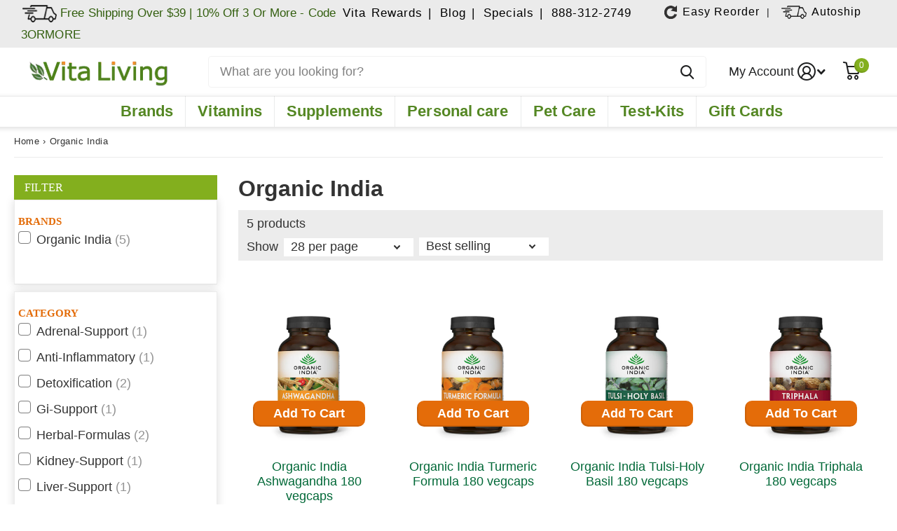

--- FILE ---
content_type: text/html; charset=utf-8
request_url: https://www.vitaliving.com/collections/organic-india-supplements
body_size: 75924
content:
<!doctype html>
<html
  lang="en"
  data-theme="xtra"
  dir="ltr"
  class="no-js  "
>
  <head>
    <link
            rel="preload"
            href="//www.vitaliving.com/cdn/shop/products/Organic-India-Ashwagandha-180-vegcaps.png?crop=center&v=1678704235"
            as="image"
            type="image/jpg"
          >
        <link
            rel="preload"
            href="//www.vitaliving.com/cdn/shop/products/Organic-India-Turmeric-Formula-180-vegcaps.png?crop=center&v=1678789182"
            as="image"
            type="image/jpg"
          >
        <meta http-equiv="Cache-Control" content="max-age=1209600">
    <meta name="MobileOptimized" content="320">
    <meta name="HandheldFriendly" content="true">
    <meta
      name="viewport"
      content="width=device-width, initial-scale=1, minimum-scale=1, maximum-scale=1.0, viewport-fit=cover, shrink-to-fit=no"
    >
    <meta name="google-site-verification" content="6OQxGAcc05EBCr3cpnZMmCtT9yMeJqoHwWZvbe9sCgA">
    <meta name="msapplication-config" content="//www.vitaliving.com/cdn/shop/t/130/assets/browserconfig.xml?v=52024572095365081671763021683">
    <meta name="ahrefs-site-verification" content="6facd1b607e15f588f2588e00ebdc528e47500a614fcd207f7b15712ca931ce0">
    <meta name="bold-checkout-styles" content="//www.vitaliving.com/cdn/shop/t/130/assets/bold-checkout.css?v=58684282393817703531763021683">
    <meta charset="utf-8">
    <meta http-equiv="x-ua-compatible" content="ie=edge">
    <meta name="viewport" content="width=device-width, initial-scale=1.0, maximum-scale=1.0, user-scalable=no">
    <meta name="theme-color" content="">
    

      
      
      
      
<link rel="canonical" href="https://www.vitaliving.com/collections/organic-india-supplements">
      
    
<style>
  @media only screen and (min-width:480px){.collection-banner-desktop{display:block}.collection-banner-mobile{display:none}}@media only screen and (max-width:481px){.collection-banner-desktop{display:none}.collection-banner-mobile{display:block}}div#bookmarkit.swpbutton2{display:flex;justify-content:start;align-items:center}#bookmarkit #smartwishlist .fa{max-width:18px;width:100%;display:inline-block}#bookmarkit #wishlist_message{width:100%;display:inline-block;max-width:120px}.pdp-title{overflow:hidden;display:-webkit-box;-webkit-line-clamp:2;-webkit-box-orient:vertical;text-overflow:ellipsis}@media only screen and (min-width:1400px){body.template-product div.shopify-section.product-recc{display:block;min-height:505px}}@media only screen and (min-width:1080px){body.template-product div.shopify-section.product-recc{display:block;min-height:430px}body.template-product .recently-viewed-products{min-height:475px}span.input-amount{height:40px}.template-product .product_data_left .jdgm-widget.jdgm-widget .jdgm-prev-badge__stars{height:20px;display:block}div#smartwishlist{height:50px;display:block;margin:20px 0 0!important}i#wishlist_icon{max-width:18px}#sw_wishlist_label{margin-left:10px}.fa-heart-o:before{content:"\f08a";width:18px;display:block}.template-product #root .jdgm-rev-widg__header{display:block;min-height:85px}}body.template-product .trustedsite-secure{min-height:45px;display:block}.product_data_right input#quantity{height:40px}.template-article #root main#content,.template-article#root main#content,.template-blog #root main#content,.template-blog#root main#content{margin-top:0!important}div#shopify-section-header{position:fixed!important;top:0!important;background:#fff!important;padding-left:var(--rpp)!important;padding-right:var(--rpp)!important}@media only screen and (min-width:1350px){#root div#shopify-section-header{height:153px}#root main#content,.blog-categories.blog-categories-mobile,.page-width.desktop-blog-categories{margin-top:153px}}@media only screen and (max-width:1350px){#root div#shopify-section-header{height:180px}#root main#content,.blog-categories.blog-categories-mobile,.page-width.desktop-blog-categories{margin-top:180px}}@media only screen and (max-width:1000px){#root div#shopify-section-header{height:123px}#root main#content,.blog-categories.blog-categories-mobile,.page-width.desktop-blog-categories{margin-top:123px}}@media only screen and (max-width:760px){#shopify-section-footer>nav h1~*,#shopify-section-footer>nav h2~*,#shopify-section-footer>nav h3~*,#shopify-section-footer>nav h4~*,#shopify-section-footer>nav h5~*,#shopify-section-footer>nav h6~*{display:none}#root div#shopify-section-header{height:170px}#root main#content,.blog-categories.blog-categories-mobile,.page-width.desktop-blog-categories{margin-top:170px}}.needsclick.kl-private-reset-css-Xuajs1[data-testid=animated-teaser]{transition:none!important;transform:none!important}#root .l4ca.compact.side-nav-cart .mobile-subtotal span.old-price,.jdgm-rev-widg__sort-wrapper,.template-product .jdgm-paginate{display:none}@media only screen and (max-width:480px){body.template-product .trustedsite-secure{min-height:45px}#smartwishlist div#bookmarkit{height:50px}body.template-product .blog_section{min-height:513px}body.template-product .blog_section .l4ne li,body.template-product .blog_section .l4ne li:last-child{width:100%;min-width:354px;max-width:354px}body.template-product .recently-viewed-products{min-height:416px}body.after-load.template-product .blog_section,body.after-load.template-product .recently-viewed-products,body.after-load.template-product .shopify-section.fixed-height{background:#e9e9e9}body.template-product div.shopify-section.product-recc{min-height:360px;display:block}figure.custom_banner_figure{height:281px}.t1nt .template-product span.semantic-amount{max-height:38px!important}.product-offers[itemprop=offers]{min-height:380px}button.needsclick.undefined.kl-private-reset-css-Xuajs1{bottom:25px!important}img.discontinued-product{height:80px!important}.footer_col.strong.newsletter_footer{height:260px}.all-brand-template .list-header{top:190px!important}.f8fl-open body.after-load #root .m6cl>aside{display:none!important}.collection-main-wrapper .collection-filter-btn a{display:flex}.collection-filter-btn i.icon-filter{top:18px}.collection-filter-btn>a{padding:0 10px!important}.t1nt article.m6pr.grid.product-single{padding-bottom:0!important}.t1nt .medium-up--hide.mobile-accordion{padding-top:0;margin-top:0}.template-product .jdgm-rev{background-color:#f0f0f0;padding:20px;min-height:263px}.template-product .jdgm-rev-widg__reviews{max-height:450px;overflow:scroll;height:100%;overflow-x:hidden;overflow-y:auto;margin-right:var(--rpn);margin-bottom:16px;padding-left:0;padding-right:0;align-items:flex-start;display:flex;flex-direction:column;background-color:#f0f0f0}.tab-content1.tab-content-reviews-mob{display:block!important}.jdgm-rev-widg{min-height:418px}.template-product #root .jdgm-rev-widg__header{display:block;min-height:99px}}
  
</style>

<script>
  /*! jQuery v3.6.1 | (c) OpenJS Foundation and other contributors | jquery.org/license */
  !function(e,t){"use strict";"object"==typeof module&&"object"==typeof module.exports?module.exports=e.document?t(e,!0):function(e){if(!e.document)throw new Error("jQuery requires a window with a document");return t(e)}:t(e)}("undefined"!=typeof window?window:this,function(C,e){"use strict";var t=[],r=Object.getPrototypeOf,s=t.slice,g=t.flat?function(e){return t.flat.call(e)}:function(e){return t.concat.apply([],e)},u=t.push,i=t.indexOf,n={},o=n.toString,y=n.hasOwnProperty,a=y.toString,l=a.call(Object),v={},m=function(e){return"function"==typeof e&&"number"!=typeof e.nodeType&&"function"!=typeof e.item},x=function(e){return null!=e&&e===e.window},E=C.document,c={type:!0,src:!0,nonce:!0,noModule:!0};function b(e,t,n){var r,i,o=(n=n||E).createElement("script");if(o.text=e,t)for(r in c)(i=t[r]||t.getAttribute&&t.getAttribute(r))&&o.setAttribute(r,i);n.head.appendChild(o).parentNode.removeChild(o)}function w(e){return null==e?e+"":"object"==typeof e||"function"==typeof e?n[o.call(e)]||"object":typeof e}var f="3.6.1",S=function(e,t){return new S.fn.init(e,t)};function p(e){var t=!!e&&"length"in e&&e.length,n=w(e);return!m(e)&&!x(e)&&("array"===n||0===t||"number"==typeof t&&0<t&&t-1 in e)}S.fn=S.prototype={jquery:f,constructor:S,length:0,toArray:function(){return s.call(this)},get:function(e){return null==e?s.call(this):e<0?this[e+this.length]:this[e]},pushStack:function(e){var t=S.merge(this.constructor(),e);return t.prevObject=this,t},each:function(e){return S.each(this,e)},map:function(n){return this.pushStack(S.map(this,function(e,t){return n.call(e,t,e)}))},slice:function(){return this.pushStack(s.apply(this,arguments))},first:function(){return this.eq(0)},last:function(){return this.eq(-1)},even:function(){return this.pushStack(S.grep(this,function(e,t){return(t+1)%2}))},odd:function(){return this.pushStack(S.grep(this,function(e,t){return t%2}))},eq:function(e){var t=this.length,n=+e+(e<0?t:0);return this.pushStack(0<=n&&n<t?[this[n]]:[])},end:function(){return this.prevObject||this.constructor()},push:u,sort:t.sort,splice:t.splice},S.extend=S.fn.extend=function(){var e,t,n,r,i,o,a=arguments[0]||{},s=1,u=arguments.length,l=!1;for("boolean"==typeof a&&(l=a,a=arguments[s]||{},s++),"object"==typeof a||m(a)||(a={}),s===u&&(a=this,s--);s<u;s++)if(null!=(e=arguments[s]))for(t in e)r=e[t],"__proto__"!==t&&a!==r&&(l&&r&&(S.isPlainObject(r)||(i=Array.isArray(r)))?(n=a[t],o=i&&!Array.isArray(n)?[]:i||S.isPlainObject(n)?n:{},i=!1,a[t]=S.extend(l,o,r)):void 0!==r&&(a[t]=r));return a},S.extend({expando:"jQuery"+(f+Math.random()).replace(/\D/g,""),isReady:!0,error:function(e){throw new Error(e)},noop:function(){},isPlainObject:function(e){var t,n;return!(!e||"[object Object]"!==o.call(e))&&(!(t=r(e))||"function"==typeof(n=y.call(t,"constructor")&&t.constructor)&&a.call(n)===l)},isEmptyObject:function(e){var t;for(t in e)return!1;return!0},globalEval:function(e,t,n){b(e,{nonce:t&&t.nonce},n)},each:function(e,t){var n,r=0;if(p(e)){for(n=e.length;r<n;r++)if(!1===t.call(e[r],r,e[r]))break}else for(r in e)if(!1===t.call(e[r],r,e[r]))break;return e},makeArray:function(e,t){var n=t||[];return null!=e&&(p(Object(e))?S.merge(n,"string"==typeof e?[e]:e):u.call(n,e)),n},inArray:function(e,t,n){return null==t?-1:i.call(t,e,n)},merge:function(e,t){for(var n=+t.length,r=0,i=e.length;r<n;r++)e[i++]=t[r];return e.length=i,e},grep:function(e,t,n){for(var r=[],i=0,o=e.length,a=!n;i<o;i++)!t(e[i],i)!==a&&r.push(e[i]);return r},map:function(e,t,n){var r,i,o=0,a=[];if(p(e))for(r=e.length;o<r;o++)null!=(i=t(e[o],o,n))&&a.push(i);else for(o in e)null!=(i=t(e[o],o,n))&&a.push(i);return g(a)},guid:1,support:v}),"function"==typeof Symbol&&(S.fn[Symbol.iterator]=t[Symbol.iterator]),S.each("Boolean Number String Function Array Date RegExp Object Error Symbol".split(" "),function(e,t){n["[object "+t+"]"]=t.toLowerCase()});var d=function(n){var e,d,b,o,i,h,f,g,w,u,l,T,C,a,E,y,s,c,v,S="sizzle"+1*new Date,p=n.document,k=0,r=0,m=ue(),x=ue(),A=ue(),N=ue(),j=function(e,t){return e===t&&(l=!0),0},D={}.hasOwnProperty,t=[],q=t.pop,L=t.push,H=t.push,O=t.slice,P=function(e,t){for(var n=0,r=e.length;n<r;n++)if(e[n]===t)return n;return-1},R="checked|selected|async|autofocus|autoplay|controls|defer|disabled|hidden|ismap|loop|multiple|open|readonly|required|scoped",M="[\\x20\\t\\r\\n\\f]",I="(?:\\\\[\\da-fA-F]{1,6}"+M+"?|\\\\[^\\r\\n\\f]|[\\w-]|[^\0-\\x7f])+",W="\\["+M+"*("+I+")(?:"+M+"*([*^$|!~]?=)"+M+"*(?:'((?:\\\\.|[^\\\\'])*)'|\"((?:\\\\.|[^\\\\\"])*)\"|("+I+"))|)"+M+"*\\]",F=":("+I+")(?:\\((('((?:\\\\.|[^\\\\'])*)'|\"((?:\\\\.|[^\\\\\"])*)\")|((?:\\\\.|[^\\\\()[\\]]|"+W+")*)|.*)\\)|)",$=new RegExp(M+"+","g"),B=new RegExp("^"+M+"+|((?:^|[^\\\\])(?:\\\\.)*)"+M+"+$","g"),_=new RegExp("^"+M+"*,"+M+"*"),z=new RegExp("^"+M+"*([>+~]|"+M+")"+M+"*"),U=new RegExp(M+"|>"),X=new RegExp(F),V=new RegExp("^"+I+"$"),G={ID:new RegExp("^#("+I+")"),CLASS:new RegExp("^\\.("+I+")"),TAG:new RegExp("^("+I+"|[*])"),ATTR:new RegExp("^"+W),PSEUDO:new RegExp("^"+F),CHILD:new RegExp("^:(only|first|last|nth|nth-last)-(child|of-type)(?:\\("+M+"*(even|odd|(([+-]|)(\\d*)n|)"+M+"*(?:([+-]|)"+M+"*(\\d+)|))"+M+"*\\)|)","i"),bool:new RegExp("^(?:"+R+")$","i"),needsContext:new RegExp("^"+M+"*[>+~]|:(even|odd|eq|gt|lt|nth|first|last)(?:\\("+M+"*((?:-\\d)?\\d*)"+M+"*\\)|)(?=[^-]|$)","i")},Y=/HTML$/i,Q=/^(?:input|select|textarea|button)$/i,J=/^h\d$/i,K=/^[^{]+\{\s*\[native \w/,Z=/^(?:#([\w-]+)|(\w+)|\.([\w-]+))$/,ee=/[+~]/,te=new RegExp("\\\\[\\da-fA-F]{1,6}"+M+"?|\\\\([^\\r\\n\\f])","g"),ne=function(e,t){var n="0x"+e.slice(1)-65536;return t||(n<0?String.fromCharCode(n+65536):String.fromCharCode(n>>10|55296,1023&n|56320))},re=/([\0-\x1f\x7f]|^-?\d)|^-$|[^\0-\x1f\x7f-\uFFFF\w-]/g,ie=function(e,t){return t?"\0"===e?"\ufffd":e.slice(0,-1)+"\\"+e.charCodeAt(e.length-1).toString(16)+" ":"\\"+e},oe=function(){T()},ae=be(function(e){return!0===e.disabled&&"fieldset"===e.nodeName.toLowerCase()},{dir:"parentNode",next:"legend"});try{H.apply(t=O.call(p.childNodes),p.childNodes),t[p.childNodes.length].nodeType}catch(e){H={apply:t.length?function(e,t){L.apply(e,O.call(t))}:function(e,t){var n=e.length,r=0;while(e[n++]=t[r++]);e.length=n-1}}}function se(t,e,n,r){var i,o,a,s,u,l,c,f=e&&e.ownerDocument,p=e?e.nodeType:9;if(n=n||[],"string"!=typeof t||!t||1!==p&&9!==p&&11!==p)return n;if(!r&&(T(e),e=e||C,E)){if(11!==p&&(u=Z.exec(t)))if(i=u[1]){if(9===p){if(!(a=e.getElementById(i)))return n;if(a.id===i)return n.push(a),n}else if(f&&(a=f.getElementById(i))&&v(e,a)&&a.id===i)return n.push(a),n}else{if(u[2])return H.apply(n,e.getElementsByTagName(t)),n;if((i=u[3])&&d.getElementsByClassName&&e.getElementsByClassName)return H.apply(n,e.getElementsByClassName(i)),n}if(d.qsa&&!N[t+" "]&&(!y||!y.test(t))&&(1!==p||"object"!==e.nodeName.toLowerCase())){if(c=t,f=e,1===p&&(U.test(t)||z.test(t))){(f=ee.test(t)&&ve(e.parentNode)||e)===e&&d.scope||((s=e.getAttribute("id"))?s=s.replace(re,ie):e.setAttribute("id",s=S)),o=(l=h(t)).length;while(o--)l[o]=(s?"#"+s:":scope")+" "+xe(l[o]);c=l.join(",")}try{return H.apply(n,f.querySelectorAll(c)),n}catch(e){N(t,!0)}finally{s===S&&e.removeAttribute("id")}}}return g(t.replace(B,"$1"),e,n,r)}function ue(){var r=[];return function e(t,n){return r.push(t+" ")>b.cacheLength&&delete e[r.shift()],e[t+" "]=n}}function le(e){return e[S]=!0,e}function ce(e){var t=C.createElement("fieldset");try{return!!e(t)}catch(e){return!1}finally{t.parentNode&&t.parentNode.removeChild(t),t=null}}function fe(e,t){var n=e.split("|"),r=n.length;while(r--)b.attrHandle[n[r]]=t}function pe(e,t){var n=t&&e,r=n&&1===e.nodeType&&1===t.nodeType&&e.sourceIndex-t.sourceIndex;if(r)return r;if(n)while(n=n.nextSibling)if(n===t)return-1;return e?1:-1}function de(t){return function(e){return"input"===e.nodeName.toLowerCase()&&e.type===t}}function he(n){return function(e){var t=e.nodeName.toLowerCase();return("input"===t||"button"===t)&&e.type===n}}function ge(t){return function(e){return"form"in e?e.parentNode&&!1===e.disabled?"label"in e?"label"in e.parentNode?e.parentNode.disabled===t:e.disabled===t:e.isDisabled===t||e.isDisabled!==!t&&ae(e)===t:e.disabled===t:"label"in e&&e.disabled===t}}function ye(a){return le(function(o){return o=+o,le(function(e,t){var n,r=a([],e.length,o),i=r.length;while(i--)e[n=r[i]]&&(e[n]=!(t[n]=e[n]))})})}function ve(e){return e&&"undefined"!=typeof e.getElementsByTagName&&e}for(e in d=se.support={},i=se.isXML=function(e){var t=e&&e.namespaceURI,n=e&&(e.ownerDocument||e).documentElement;return!Y.test(t||n&&n.nodeName||"HTML")},T=se.setDocument=function(e){var t,n,r=e?e.ownerDocument||e:p;return r!=C&&9===r.nodeType&&r.documentElement&&(a=(C=r).documentElement,E=!i(C),p!=C&&(n=C.defaultView)&&n.top!==n&&(n.addEventListener?n.addEventListener("unload",oe,!1):n.attachEvent&&n.attachEvent("onunload",oe)),d.scope=ce(function(e){return a.appendChild(e).appendChild(C.createElement("div")),"undefined"!=typeof e.querySelectorAll&&!e.querySelectorAll(":scope fieldset div").length}),d.attributes=ce(function(e){return e.className="i",!e.getAttribute("className")}),d.getElementsByTagName=ce(function(e){return e.appendChild(C.createComment("")),!e.getElementsByTagName("*").length}),d.getElementsByClassName=K.test(C.getElementsByClassName),d.getById=ce(function(e){return a.appendChild(e).id=S,!C.getElementsByName||!C.getElementsByName(S).length}),d.getById?(b.filter.ID=function(e){var t=e.replace(te,ne);return function(e){return e.getAttribute("id")===t}},b.find.ID=function(e,t){if("undefined"!=typeof t.getElementById&&E){var n=t.getElementById(e);return n?[n]:[]}}):(b.filter.ID=function(e){var n=e.replace(te,ne);return function(e){var t="undefined"!=typeof e.getAttributeNode&&e.getAttributeNode("id");return t&&t.value===n}},b.find.ID=function(e,t){if("undefined"!=typeof t.getElementById&&E){var n,r,i,o=t.getElementById(e);if(o){if((n=o.getAttributeNode("id"))&&n.value===e)return[o];i=t.getElementsByName(e),r=0;while(o=i[r++])if((n=o.getAttributeNode("id"))&&n.value===e)return[o]}return[]}}),b.find.TAG=d.getElementsByTagName?function(e,t){return"undefined"!=typeof t.getElementsByTagName?t.getElementsByTagName(e):d.qsa?t.querySelectorAll(e):void 0}:function(e,t){var n,r=[],i=0,o=t.getElementsByTagName(e);if("*"===e){while(n=o[i++])1===n.nodeType&&r.push(n);return r}return o},b.find.CLASS=d.getElementsByClassName&&function(e,t){if("undefined"!=typeof t.getElementsByClassName&&E)return t.getElementsByClassName(e)},s=[],y=[],(d.qsa=K.test(C.querySelectorAll))&&(ce(function(e){var t;a.appendChild(e).innerHTML="<a id='"+S+"'></a><select id='"+S+"-\r\\' msallowcapture=''><option selected=''></option></select>",e.querySelectorAll("[msallowcapture^='']").length&&y.push("[*^$]="+M+"*(?:''|\"\")"),e.querySelectorAll("[selected]").length||y.push("\\["+M+"*(?:value|"+R+")"),e.querySelectorAll("[id~="+S+"-]").length||y.push("~="),(t=C.createElement("input")).setAttribute("name",""),e.appendChild(t),e.querySelectorAll("[name='']").length||y.push("\\["+M+"*name"+M+"*="+M+"*(?:''|\"\")"),e.querySelectorAll(":checked").length||y.push(":checked"),e.querySelectorAll("a#"+S+"+*").length||y.push(".#.+[+~]"),e.querySelectorAll("\\\f"),y.push("[\\r\\n\\f]")}),ce(function(e){e.innerHTML="<a href='' disabled='disabled'></a><select disabled='disabled'><option/></select>";var t=C.createElement("input");t.setAttribute("type","hidden"),e.appendChild(t).setAttribute("name","D"),e.querySelectorAll("[name=d]").length&&y.push("name"+M+"*[*^$|!~]?="),2!==e.querySelectorAll(":enabled").length&&y.push(":enabled",":disabled"),a.appendChild(e).disabled=!0,2!==e.querySelectorAll(":disabled").length&&y.push(":enabled",":disabled"),e.querySelectorAll("*,:x"),y.push(",.*:")})),(d.matchesSelector=K.test(c=a.matches||a.webkitMatchesSelector||a.mozMatchesSelector||a.oMatchesSelector||a.msMatchesSelector))&&ce(function(e){d.disconnectedMatch=c.call(e,"*"),c.call(e,"[s!='']:x"),s.push("!=",F)}),y=y.length&&new RegExp(y.join("|")),s=s.length&&new RegExp(s.join("|")),t=K.test(a.compareDocumentPosition),v=t||K.test(a.contains)?function(e,t){var n=9===e.nodeType?e.documentElement:e,r=t&&t.parentNode;return e===r||!(!r||1!==r.nodeType||!(n.contains?n.contains(r):e.compareDocumentPosition&&16&e.compareDocumentPosition(r)))}:function(e,t){if(t)while(t=t.parentNode)if(t===e)return!0;return!1},j=t?function(e,t){if(e===t)return l=!0,0;var n=!e.compareDocumentPosition-!t.compareDocumentPosition;return n||(1&(n=(e.ownerDocument||e)==(t.ownerDocument||t)?e.compareDocumentPosition(t):1)||!d.sortDetached&&t.compareDocumentPosition(e)===n?e==C||e.ownerDocument==p&&v(p,e)?-1:t==C||t.ownerDocument==p&&v(p,t)?1:u?P(u,e)-P(u,t):0:4&n?-1:1)}:function(e,t){if(e===t)return l=!0,0;var n,r=0,i=e.parentNode,o=t.parentNode,a=[e],s=[t];if(!i||!o)return e==C?-1:t==C?1:i?-1:o?1:u?P(u,e)-P(u,t):0;if(i===o)return pe(e,t);n=e;while(n=n.parentNode)a.unshift(n);n=t;while(n=n.parentNode)s.unshift(n);while(a[r]===s[r])r++;return r?pe(a[r],s[r]):a[r]==p?-1:s[r]==p?1:0}),C},se.matches=function(e,t){return se(e,null,null,t)},se.matchesSelector=function(e,t){if(T(e),d.matchesSelector&&E&&!N[t+" "]&&(!s||!s.test(t))&&(!y||!y.test(t)))try{var n=c.call(e,t);if(n||d.disconnectedMatch||e.document&&11!==e.document.nodeType)return n}catch(e){N(t,!0)}return 0<se(t,C,null,[e]).length},se.contains=function(e,t){return(e.ownerDocument||e)!=C&&T(e),v(e,t)},se.attr=function(e,t){(e.ownerDocument||e)!=C&&T(e);var n=b.attrHandle[t.toLowerCase()],r=n&&D.call(b.attrHandle,t.toLowerCase())?n(e,t,!E):void 0;return void 0!==r?r:d.attributes||!E?e.getAttribute(t):(r=e.getAttributeNode(t))&&r.specified?r.value:null},se.escape=function(e){return(e+"").replace(re,ie)},se.error=function(e){throw new Error("Syntax error, unrecognized expression: "+e)},se.uniqueSort=function(e){var t,n=[],r=0,i=0;if(l=!d.detectDuplicates,u=!d.sortStable&&e.slice(0),e.sort(j),l){while(t=e[i++])t===e[i]&&(r=n.push(i));while(r--)e.splice(n[r],1)}return u=null,e},o=se.getText=function(e){var t,n="",r=0,i=e.nodeType;if(i){if(1===i||9===i||11===i){if("string"==typeof e.textContent)return e.textContent;for(e=e.firstChild;e;e=e.nextSibling)n+=o(e)}else if(3===i||4===i)return e.nodeValue}else while(t=e[r++])n+=o(t);return n},(b=se.selectors={cacheLength:50,createPseudo:le,match:G,attrHandle:{},find:{},relative:{">":{dir:"parentNode",first:!0}," ":{dir:"parentNode"},"+":{dir:"previousSibling",first:!0},"~":{dir:"previousSibling"}},preFilter:{ATTR:function(e){return e[1]=e[1].replace(te,ne),e[3]=(e[3]||e[4]||e[5]||"").replace(te,ne),"~="===e[2]&&(e[3]=" "+e[3]+" "),e.slice(0,4)},CHILD:function(e){return e[1]=e[1].toLowerCase(),"nth"===e[1].slice(0,3)?(e[3]||se.error(e[0]),e[4]=+(e[4]?e[5]+(e[6]||1):2*("even"===e[3]||"odd"===e[3])),e[5]=+(e[7]+e[8]||"odd"===e[3])):e[3]&&se.error(e[0]),e},PSEUDO:function(e){var t,n=!e[6]&&e[2];return G.CHILD.test(e[0])?null:(e[3]?e[2]=e[4]||e[5]||"":n&&X.test(n)&&(t=h(n,!0))&&(t=n.indexOf(")",n.length-t)-n.length)&&(e[0]=e[0].slice(0,t),e[2]=n.slice(0,t)),e.slice(0,3))}},filter:{TAG:function(e){var t=e.replace(te,ne).toLowerCase();return"*"===e?function(){return!0}:function(e){return e.nodeName&&e.nodeName.toLowerCase()===t}},CLASS:function(e){var t=m[e+" "];return t||(t=new RegExp("(^|"+M+")"+e+"("+M+"|$)"))&&m(e,function(e){return t.test("string"==typeof e.className&&e.className||"undefined"!=typeof e.getAttribute&&e.getAttribute("class")||"")})},ATTR:function(n,r,i){return function(e){var t=se.attr(e,n);return null==t?"!="===r:!r||(t+="","="===r?t===i:"!="===r?t!==i:"^="===r?i&&0===t.indexOf(i):"*="===r?i&&-1<t.indexOf(i):"$="===r?i&&t.slice(-i.length)===i:"~="===r?-1<(" "+t.replace($," ")+" ").indexOf(i):"|="===r&&(t===i||t.slice(0,i.length+1)===i+"-"))}},CHILD:function(h,e,t,g,y){var v="nth"!==h.slice(0,3),m="last"!==h.slice(-4),x="of-type"===e;return 1===g&&0===y?function(e){return!!e.parentNode}:function(e,t,n){var r,i,o,a,s,u,l=v!==m?"nextSibling":"previousSibling",c=e.parentNode,f=x&&e.nodeName.toLowerCase(),p=!n&&!x,d=!1;if(c){if(v){while(l){a=e;while(a=a[l])if(x?a.nodeName.toLowerCase()===f:1===a.nodeType)return!1;u=l="only"===h&&!u&&"nextSibling"}return!0}if(u=[m?c.firstChild:c.lastChild],m&&p){d=(s=(r=(i=(o=(a=c)[S]||(a[S]={}))[a.uniqueID]||(o[a.uniqueID]={}))[h]||[])[0]===k&&r[1])&&r[2],a=s&&c.childNodes[s];while(a=++s&&a&&a[l]||(d=s=0)||u.pop())if(1===a.nodeType&&++d&&a===e){i[h]=[k,s,d];break}}else if(p&&(d=s=(r=(i=(o=(a=e)[S]||(a[S]={}))[a.uniqueID]||(o[a.uniqueID]={}))[h]||[])[0]===k&&r[1]),!1===d)while(a=++s&&a&&a[l]||(d=s=0)||u.pop())if((x?a.nodeName.toLowerCase()===f:1===a.nodeType)&&++d&&(p&&((i=(o=a[S]||(a[S]={}))[a.uniqueID]||(o[a.uniqueID]={}))[h]=[k,d]),a===e))break;return(d-=y)===g||d%g==0&&0<=d/g}}},PSEUDO:function(e,o){var t,a=b.pseudos[e]||b.setFilters[e.toLowerCase()]||se.error("unsupported pseudo: "+e);return a[S]?a(o):1<a.length?(t=[e,e,"",o],b.setFilters.hasOwnProperty(e.toLowerCase())?le(function(e,t){var n,r=a(e,o),i=r.length;while(i--)e[n=P(e,r[i])]=!(t[n]=r[i])}):function(e){return a(e,0,t)}):a}},pseudos:{not:le(function(e){var r=[],i=[],s=f(e.replace(B,"$1"));return s[S]?le(function(e,t,n,r){var i,o=s(e,null,r,[]),a=e.length;while(a--)(i=o[a])&&(e[a]=!(t[a]=i))}):function(e,t,n){return r[0]=e,s(r,null,n,i),r[0]=null,!i.pop()}}),has:le(function(t){return function(e){return 0<se(t,e).length}}),contains:le(function(t){return t=t.replace(te,ne),function(e){return-1<(e.textContent||o(e)).indexOf(t)}}),lang:le(function(n){return V.test(n||"")||se.error("unsupported lang: "+n),n=n.replace(te,ne).toLowerCase(),function(e){var t;do{if(t=E?e.lang:e.getAttribute("xml:lang")||e.getAttribute("lang"))return(t=t.toLowerCase())===n||0===t.indexOf(n+"-")}while((e=e.parentNode)&&1===e.nodeType);return!1}}),target:function(e){var t=n.location&&n.location.hash;return t&&t.slice(1)===e.id},root:function(e){return e===a},focus:function(e){return e===C.activeElement&&(!C.hasFocus||C.hasFocus())&&!!(e.type||e.href||~e.tabIndex)},enabled:ge(!1),disabled:ge(!0),checked:function(e){var t=e.nodeName.toLowerCase();return"input"===t&&!!e.checked||"option"===t&&!!e.selected},selected:function(e){return e.parentNode&&e.parentNode.selectedIndex,!0===e.selected},empty:function(e){for(e=e.firstChild;e;e=e.nextSibling)if(e.nodeType<6)return!1;return!0},parent:function(e){return!b.pseudos.empty(e)},header:function(e){return J.test(e.nodeName)},input:function(e){return Q.test(e.nodeName)},button:function(e){var t=e.nodeName.toLowerCase();return"input"===t&&"button"===e.type||"button"===t},text:function(e){var t;return"input"===e.nodeName.toLowerCase()&&"text"===e.type&&(null==(t=e.getAttribute("type"))||"text"===t.toLowerCase())},first:ye(function(){return[0]}),last:ye(function(e,t){return[t-1]}),eq:ye(function(e,t,n){return[n<0?n+t:n]}),even:ye(function(e,t){for(var n=0;n<t;n+=2)e.push(n);return e}),odd:ye(function(e,t){for(var n=1;n<t;n+=2)e.push(n);return e}),lt:ye(function(e,t,n){for(var r=n<0?n+t:t<n?t:n;0<=--r;)e.push(r);return e}),gt:ye(function(e,t,n){for(var r=n<0?n+t:n;++r<t;)e.push(r);return e})}}).pseudos.nth=b.pseudos.eq,{radio:!0,checkbox:!0,file:!0,password:!0,image:!0})b.pseudos[e]=de(e);for(e in{submit:!0,reset:!0})b.pseudos[e]=he(e);function me(){}function xe(e){for(var t=0,n=e.length,r="";t<n;t++)r+=e[t].value;return r}function be(s,e,t){var u=e.dir,l=e.next,c=l||u,f=t&&"parentNode"===c,p=r++;return e.first?function(e,t,n){while(e=e[u])if(1===e.nodeType||f)return s(e,t,n);return!1}:function(e,t,n){var r,i,o,a=[k,p];if(n){while(e=e[u])if((1===e.nodeType||f)&&s(e,t,n))return!0}else while(e=e[u])if(1===e.nodeType||f)if(i=(o=e[S]||(e[S]={}))[e.uniqueID]||(o[e.uniqueID]={}),l&&l===e.nodeName.toLowerCase())e=e[u]||e;else{if((r=i[c])&&r[0]===k&&r[1]===p)return a[2]=r[2];if((i[c]=a)[2]=s(e,t,n))return!0}return!1}}function we(i){return 1<i.length?function(e,t,n){var r=i.length;while(r--)if(!i[r](e,t,n))return!1;return!0}:i[0]}function Te(e,t,n,r,i){for(var o,a=[],s=0,u=e.length,l=null!=t;s<u;s++)(o=e[s])&&(n&&!n(o,r,i)||(a.push(o),l&&t.push(s)));return a}function Ce(d,h,g,y,v,e){return y&&!y[S]&&(y=Ce(y)),v&&!v[S]&&(v=Ce(v,e)),le(function(e,t,n,r){var i,o,a,s=[],u=[],l=t.length,c=e||function(e,t,n){for(var r=0,i=t.length;r<i;r++)se(e,t[r],n);return n}(h||"*",n.nodeType?[n]:n,[]),f=!d||!e&&h?c:Te(c,s,d,n,r),p=g?v||(e?d:l||y)?[]:t:f;if(g&&g(f,p,n,r),y){i=Te(p,u),y(i,[],n,r),o=i.length;while(o--)(a=i[o])&&(p[u[o]]=!(f[u[o]]=a))}if(e){if(v||d){if(v){i=[],o=p.length;while(o--)(a=p[o])&&i.push(f[o]=a);v(null,p=[],i,r)}o=p.length;while(o--)(a=p[o])&&-1<(i=v?P(e,a):s[o])&&(e[i]=!(t[i]=a))}}else p=Te(p===t?p.splice(l,p.length):p),v?v(null,t,p,r):H.apply(t,p)})}function Ee(e){for(var i,t,n,r=e.length,o=b.relative[e[0].type],a=o||b.relative[" "],s=o?1:0,u=be(function(e){return e===i},a,!0),l=be(function(e){return-1<P(i,e)},a,!0),c=[function(e,t,n){var r=!o&&(n||t!==w)||((i=t).nodeType?u(e,t,n):l(e,t,n));return i=null,r}];s<r;s++)if(t=b.relative[e[s].type])c=[be(we(c),t)];else{if((t=b.filter[e[s].type].apply(null,e[s].matches))[S]){for(n=++s;n<r;n++)if(b.relative[e[n].type])break;return Ce(1<s&&we(c),1<s&&xe(e.slice(0,s-1).concat({value:" "===e[s-2].type?"*":""})).replace(B,"$1"),t,s<n&&Ee(e.slice(s,n)),n<r&&Ee(e=e.slice(n)),n<r&&xe(e))}c.push(t)}return we(c)}return me.prototype=b.filters=b.pseudos,b.setFilters=new me,h=se.tokenize=function(e,t){var n,r,i,o,a,s,u,l=x[e+" "];if(l)return t?0:l.slice(0);a=e,s=[],u=b.preFilter;while(a){for(o in n&&!(r=_.exec(a))||(r&&(a=a.slice(r[0].length)||a),s.push(i=[])),n=!1,(r=z.exec(a))&&(n=r.shift(),i.push({value:n,type:r[0].replace(B," ")}),a=a.slice(n.length)),b.filter)!(r=G[o].exec(a))||u[o]&&!(r=u[o](r))||(n=r.shift(),i.push({value:n,type:o,matches:r}),a=a.slice(n.length));if(!n)break}return t?a.length:a?se.error(e):x(e,s).slice(0)},f=se.compile=function(e,t){var n,y,v,m,x,r,i=[],o=[],a=A[e+" "];if(!a){t||(t=h(e)),n=t.length;while(n--)(a=Ee(t[n]))[S]?i.push(a):o.push(a);(a=A(e,(y=o,m=0<(v=i).length,x=0<y.length,r=function(e,t,n,r,i){var o,a,s,u=0,l="0",c=e&&[],f=[],p=w,d=e||x&&b.find.TAG("*",i),h=k+=null==p?1:Math.random()||.1,g=d.length;for(i&&(w=t==C||t||i);l!==g&&null!=(o=d[l]);l++){if(x&&o){a=0,t||o.ownerDocument==C||(T(o),n=!E);while(s=y[a++])if(s(o,t||C,n)){r.push(o);break}i&&(k=h)}m&&((o=!s&&o)&&u--,e&&c.push(o))}if(u+=l,m&&l!==u){a=0;while(s=v[a++])s(c,f,t,n);if(e){if(0<u)while(l--)c[l]||f[l]||(f[l]=q.call(r));f=Te(f)}H.apply(r,f),i&&!e&&0<f.length&&1<u+v.length&&se.uniqueSort(r)}return i&&(k=h,w=p),c},m?le(r):r))).selector=e}return a},g=se.select=function(e,t,n,r){var i,o,a,s,u,l="function"==typeof e&&e,c=!r&&h(e=l.selector||e);if(n=n||[],1===c.length){if(2<(o=c[0]=c[0].slice(0)).length&&"ID"===(a=o[0]).type&&9===t.nodeType&&E&&b.relative[o[1].type]){if(!(t=(b.find.ID(a.matches[0].replace(te,ne),t)||[])[0]))return n;l&&(t=t.parentNode),e=e.slice(o.shift().value.length)}i=G.needsContext.test(e)?0:o.length;while(i--){if(a=o[i],b.relative[s=a.type])break;if((u=b.find[s])&&(r=u(a.matches[0].replace(te,ne),ee.test(o[0].type)&&ve(t.parentNode)||t))){if(o.splice(i,1),!(e=r.length&&xe(o)))return H.apply(n,r),n;break}}}return(l||f(e,c))(r,t,!E,n,!t||ee.test(e)&&ve(t.parentNode)||t),n},d.sortStable=S.split("").sort(j).join("")===S,d.detectDuplicates=!!l,T(),d.sortDetached=ce(function(e){return 1&e.compareDocumentPosition(C.createElement("fieldset"))}),ce(function(e){return e.innerHTML="<a href='#'></a>","#"===e.firstChild.getAttribute("href")})||fe("type|href|height|width",function(e,t,n){if(!n)return e.getAttribute(t,"type"===t.toLowerCase()?1:2)}),d.attributes&&ce(function(e){return e.innerHTML="<input/>",e.firstChild.setAttribute("value",""),""===e.firstChild.getAttribute("value")})||fe("value",function(e,t,n){if(!n&&"input"===e.nodeName.toLowerCase())return e.defaultValue}),ce(function(e){return null==e.getAttribute("disabled")})||fe(R,function(e,t,n){var r;if(!n)return!0===e[t]?t.toLowerCase():(r=e.getAttributeNode(t))&&r.specified?r.value:null}),se}(C);S.find=d,S.expr=d.selectors,S.expr[":"]=S.expr.pseudos,S.uniqueSort=S.unique=d.uniqueSort,S.text=d.getText,S.isXMLDoc=d.isXML,S.contains=d.contains,S.escapeSelector=d.escape;var h=function(e,t,n){var r=[],i=void 0!==n;while((e=e[t])&&9!==e.nodeType)if(1===e.nodeType){if(i&&S(e).is(n))break;r.push(e)}return r},T=function(e,t){for(var n=[];e;e=e.nextSibling)1===e.nodeType&&e!==t&&n.push(e);return n},k=S.expr.match.needsContext;function A(e,t){return e.nodeName&&e.nodeName.toLowerCase()===t.toLowerCase()}var N=/^<([a-z][^\/\0>:\x20\t\r\n\f]*)[\x20\t\r\n\f]*\/?>(?:<\/\1>|)$/i;function j(e,n,r){return m(n)?S.grep(e,function(e,t){return!!n.call(e,t,e)!==r}):n.nodeType?S.grep(e,function(e){return e===n!==r}):"string"!=typeof n?S.grep(e,function(e){return-1<i.call(n,e)!==r}):S.filter(n,e,r)}S.filter=function(e,t,n){var r=t[0];return n&&(e=":not("+e+")"),1===t.length&&1===r.nodeType?S.find.matchesSelector(r,e)?[r]:[]:S.find.matches(e,S.grep(t,function(e){return 1===e.nodeType}))},S.fn.extend({find:function(e){var t,n,r=this.length,i=this;if("string"!=typeof e)return this.pushStack(S(e).filter(function(){for(t=0;t<r;t++)if(S.contains(i[t],this))return!0}));for(n=this.pushStack([]),t=0;t<r;t++)S.find(e,i[t],n);return 1<r?S.uniqueSort(n):n},filter:function(e){return this.pushStack(j(this,e||[],!1))},not:function(e){return this.pushStack(j(this,e||[],!0))},is:function(e){return!!j(this,"string"==typeof e&&k.test(e)?S(e):e||[],!1).length}});var D,q=/^(?:\s*(<[\w\W]+>)[^>]*|#([\w-]+))$/;(S.fn.init=function(e,t,n){var r,i;if(!e)return this;if(n=n||D,"string"==typeof e){if(!(r="<"===e[0]&&">"===e[e.length-1]&&3<=e.length?[null,e,null]:q.exec(e))||!r[1]&&t)return!t||t.jquery?(t||n).find(e):this.constructor(t).find(e);if(r[1]){if(t=t instanceof S?t[0]:t,S.merge(this,S.parseHTML(r[1],t&&t.nodeType?t.ownerDocument||t:E,!0)),N.test(r[1])&&S.isPlainObject(t))for(r in t)m(this[r])?this[r](t[r]):this.attr(r,t[r]);return this}return(i=E.getElementById(r[2]))&&(this[0]=i,this.length=1),this}return e.nodeType?(this[0]=e,this.length=1,this):m(e)?void 0!==n.ready?n.ready(e):e(S):S.makeArray(e,this)}).prototype=S.fn,D=S(E);var L=/^(?:parents|prev(?:Until|All))/,H={children:!0,contents:!0,next:!0,prev:!0};function O(e,t){while((e=e[t])&&1!==e.nodeType);return e}S.fn.extend({has:function(e){var t=S(e,this),n=t.length;return this.filter(function(){for(var e=0;e<n;e++)if(S.contains(this,t[e]))return!0})},closest:function(e,t){var n,r=0,i=this.length,o=[],a="string"!=typeof e&&S(e);if(!k.test(e))for(;r<i;r++)for(n=this[r];n&&n!==t;n=n.parentNode)if(n.nodeType<11&&(a?-1<a.index(n):1===n.nodeType&&S.find.matchesSelector(n,e))){o.push(n);break}return this.pushStack(1<o.length?S.uniqueSort(o):o)},index:function(e){return e?"string"==typeof e?i.call(S(e),this[0]):i.call(this,e.jquery?e[0]:e):this[0]&&this[0].parentNode?this.first().prevAll().length:-1},add:function(e,t){return this.pushStack(S.uniqueSort(S.merge(this.get(),S(e,t))))},addBack:function(e){return this.add(null==e?this.prevObject:this.prevObject.filter(e))}}),S.each({parent:function(e){var t=e.parentNode;return t&&11!==t.nodeType?t:null},parents:function(e){return h(e,"parentNode")},parentsUntil:function(e,t,n){return h(e,"parentNode",n)},next:function(e){return O(e,"nextSibling")},prev:function(e){return O(e,"previousSibling")},nextAll:function(e){return h(e,"nextSibling")},prevAll:function(e){return h(e,"previousSibling")},nextUntil:function(e,t,n){return h(e,"nextSibling",n)},prevUntil:function(e,t,n){return h(e,"previousSibling",n)},siblings:function(e){return T((e.parentNode||{}).firstChild,e)},children:function(e){return T(e.firstChild)},contents:function(e){return null!=e.contentDocument&&r(e.contentDocument)?e.contentDocument:(A(e,"template")&&(e=e.content||e),S.merge([],e.childNodes))}},function(r,i){S.fn[r]=function(e,t){var n=S.map(this,i,e);return"Until"!==r.slice(-5)&&(t=e),t&&"string"==typeof t&&(n=S.filter(t,n)),1<this.length&&(H[r]||S.uniqueSort(n),L.test(r)&&n.reverse()),this.pushStack(n)}});var P=/[^\x20\t\r\n\f]+/g;function R(e){return e}function M(e){throw e}function I(e,t,n,r){var i;try{e&&m(i=e.promise)?i.call(e).done(t).fail(n):e&&m(i=e.then)?i.call(e,t,n):t.apply(void 0,[e].slice(r))}catch(e){n.apply(void 0,[e])}}S.Callbacks=function(r){var e,n;r="string"==typeof r?(e=r,n={},S.each(e.match(P)||[],function(e,t){n[t]=!0}),n):S.extend({},r);var i,t,o,a,s=[],u=[],l=-1,c=function(){for(a=a||r.once,o=i=!0;u.length;l=-1){t=u.shift();while(++l<s.length)!1===s[l].apply(t[0],t[1])&&r.stopOnFalse&&(l=s.length,t=!1)}r.memory||(t=!1),i=!1,a&&(s=t?[]:"")},f={add:function(){return s&&(t&&!i&&(l=s.length-1,u.push(t)),function n(e){S.each(e,function(e,t){m(t)?r.unique&&f.has(t)||s.push(t):t&&t.length&&"string"!==w(t)&&n(t)})}(arguments),t&&!i&&c()),this},remove:function(){return S.each(arguments,function(e,t){var n;while(-1<(n=S.inArray(t,s,n)))s.splice(n,1),n<=l&&l--}),this},has:function(e){return e?-1<S.inArray(e,s):0<s.length},empty:function(){return s&&(s=[]),this},disable:function(){return a=u=[],s=t="",this},disabled:function(){return!s},lock:function(){return a=u=[],t||i||(s=t=""),this},locked:function(){return!!a},fireWith:function(e,t){return a||(t=[e,(t=t||[]).slice?t.slice():t],u.push(t),i||c()),this},fire:function(){return f.fireWith(this,arguments),this},fired:function(){return!!o}};return f},S.extend({Deferred:function(e){var o=[["notify","progress",S.Callbacks("memory"),S.Callbacks("memory"),2],["resolve","done",S.Callbacks("once memory"),S.Callbacks("once memory"),0,"resolved"],["reject","fail",S.Callbacks("once memory"),S.Callbacks("once memory"),1,"rejected"]],i="pending",a={state:function(){return i},always:function(){return s.done(arguments).fail(arguments),this},"catch":function(e){return a.then(null,e)},pipe:function(){var i=arguments;return S.Deferred(function(r){S.each(o,function(e,t){var n=m(i[t[4]])&&i[t[4]];s[t[1]](function(){var e=n&&n.apply(this,arguments);e&&m(e.promise)?e.promise().progress(r.notify).done(r.resolve).fail(r.reject):r[t[0]+"With"](this,n?[e]:arguments)})}),i=null}).promise()},then:function(t,n,r){var u=0;function l(i,o,a,s){return function(){var n=this,r=arguments,e=function(){var e,t;if(!(i<u)){if((e=a.apply(n,r))===o.promise())throw new TypeError("Thenable self-resolution");t=e&&("object"==typeof e||"function"==typeof e)&&e.then,m(t)?s?t.call(e,l(u,o,R,s),l(u,o,M,s)):(u++,t.call(e,l(u,o,R,s),l(u,o,M,s),l(u,o,R,o.notifyWith))):(a!==R&&(n=void 0,r=[e]),(s||o.resolveWith)(n,r))}},t=s?e:function(){try{e()}catch(e){S.Deferred.exceptionHook&&S.Deferred.exceptionHook(e,t.stackTrace),u<=i+1&&(a!==M&&(n=void 0,r=[e]),o.rejectWith(n,r))}};i?t():(S.Deferred.getStackHook&&(t.stackTrace=S.Deferred.getStackHook()),C.setTimeout(t))}}return S.Deferred(function(e){o[0][3].add(l(0,e,m(r)?r:R,e.notifyWith)),o[1][3].add(l(0,e,m(t)?t:R)),o[2][3].add(l(0,e,m(n)?n:M))}).promise()},promise:function(e){return null!=e?S.extend(e,a):a}},s={};return S.each(o,function(e,t){var n=t[2],r=t[5];a[t[1]]=n.add,r&&n.add(function(){i=r},o[3-e][2].disable,o[3-e][3].disable,o[0][2].lock,o[0][3].lock),n.add(t[3].fire),s[t[0]]=function(){return s[t[0]+"With"](this===s?void 0:this,arguments),this},s[t[0]+"With"]=n.fireWith}),a.promise(s),e&&e.call(s,s),s},when:function(e){var n=arguments.length,t=n,r=Array(t),i=s.call(arguments),o=S.Deferred(),a=function(t){return function(e){r[t]=this,i[t]=1<arguments.length?s.call(arguments):e,--n||o.resolveWith(r,i)}};if(n<=1&&(I(e,o.done(a(t)).resolve,o.reject,!n),"pending"===o.state()||m(i[t]&&i[t].then)))return o.then();while(t--)I(i[t],a(t),o.reject);return o.promise()}});var W=/^(Eval|Internal|Range|Reference|Syntax|Type|URI)Error$/;S.Deferred.exceptionHook=function(e,t){C.console&&C.console.warn&&e&&W.test(e.name)&&C.console.warn("jQuery.Deferred exception: "+e.message,e.stack,t)},S.readyException=function(e){C.setTimeout(function(){throw e})};var F=S.Deferred();function $(){E.removeEventListener("DOMContentLoaded",$),C.removeEventListener("load",$),S.ready()}S.fn.ready=function(e){return F.then(e)["catch"](function(e){S.readyException(e)}),this},S.extend({isReady:!1,readyWait:1,ready:function(e){(!0===e?--S.readyWait:S.isReady)||(S.isReady=!0)!==e&&0<--S.readyWait||F.resolveWith(E,[S])}}),S.ready.then=F.then,"complete"===E.readyState||"loading"!==E.readyState&&!E.documentElement.doScroll?C.setTimeout(S.ready):(E.addEventListener("DOMContentLoaded",$),C.addEventListener("load",$));var B=function(e,t,n,r,i,o,a){var s=0,u=e.length,l=null==n;if("object"===w(n))for(s in i=!0,n)B(e,t,s,n[s],!0,o,a);else if(void 0!==r&&(i=!0,m(r)||(a=!0),l&&(a?(t.call(e,r),t=null):(l=t,t=function(e,t,n){return l.call(S(e),n)})),t))for(;s<u;s++)t(e[s],n,a?r:r.call(e[s],s,t(e[s],n)));return i?e:l?t.call(e):u?t(e[0],n):o},_=/^-ms-/,z=/-([a-z])/g;function U(e,t){return t.toUpperCase()}function X(e){return e.replace(_,"ms-").replace(z,U)}var V=function(e){return 1===e.nodeType||9===e.nodeType||!+e.nodeType};function G(){this.expando=S.expando+G.uid++}G.uid=1,G.prototype={cache:function(e){var t=e[this.expando];return t||(t={},V(e)&&(e.nodeType?e[this.expando]=t:Object.defineProperty(e,this.expando,{value:t,configurable:!0}))),t},set:function(e,t,n){var r,i=this.cache(e);if("string"==typeof t)i[X(t)]=n;else for(r in t)i[X(r)]=t[r];return i},get:function(e,t){return void 0===t?this.cache(e):e[this.expando]&&e[this.expando][X(t)]},access:function(e,t,n){return void 0===t||t&&"string"==typeof t&&void 0===n?this.get(e,t):(this.set(e,t,n),void 0!==n?n:t)},remove:function(e,t){var n,r=e[this.expando];if(void 0!==r){if(void 0!==t){n=(t=Array.isArray(t)?t.map(X):(t=X(t))in r?[t]:t.match(P)||[]).length;while(n--)delete r[t[n]]}(void 0===t||S.isEmptyObject(r))&&(e.nodeType?e[this.expando]=void 0:delete e[this.expando])}},hasData:function(e){var t=e[this.expando];return void 0!==t&&!S.isEmptyObject(t)}};var Y=new G,Q=new G,J=/^(?:\{[\w\W]*\}|\[[\w\W]*\])$/,K=/[A-Z]/g;function Z(e,t,n){var r,i;if(void 0===n&&1===e.nodeType)if(r="data-"+t.replace(K,"-$&").toLowerCase(),"string"==typeof(n=e.getAttribute(r))){try{n="true"===(i=n)||"false"!==i&&("null"===i?null:i===+i+""?+i:J.test(i)?JSON.parse(i):i)}catch(e){}Q.set(e,t,n)}else n=void 0;return n}S.extend({hasData:function(e){return Q.hasData(e)||Y.hasData(e)},data:function(e,t,n){return Q.access(e,t,n)},removeData:function(e,t){Q.remove(e,t)},_data:function(e,t,n){return Y.access(e,t,n)},_removeData:function(e,t){Y.remove(e,t)}}),S.fn.extend({data:function(n,e){var t,r,i,o=this[0],a=o&&o.attributes;if(void 0===n){if(this.length&&(i=Q.get(o),1===o.nodeType&&!Y.get(o,"hasDataAttrs"))){t=a.length;while(t--)a[t]&&0===(r=a[t].name).indexOf("data-")&&(r=X(r.slice(5)),Z(o,r,i[r]));Y.set(o,"hasDataAttrs",!0)}return i}return"object"==typeof n?this.each(function(){Q.set(this,n)}):B(this,function(e){var t;if(o&&void 0===e)return void 0!==(t=Q.get(o,n))?t:void 0!==(t=Z(o,n))?t:void 0;this.each(function(){Q.set(this,n,e)})},null,e,1<arguments.length,null,!0)},removeData:function(e){return this.each(function(){Q.remove(this,e)})}}),S.extend({queue:function(e,t,n){var r;if(e)return t=(t||"fx")+"queue",r=Y.get(e,t),n&&(!r||Array.isArray(n)?r=Y.access(e,t,S.makeArray(n)):r.push(n)),r||[]},dequeue:function(e,t){t=t||"fx";var n=S.queue(e,t),r=n.length,i=n.shift(),o=S._queueHooks(e,t);"inprogress"===i&&(i=n.shift(),r--),i&&("fx"===t&&n.unshift("inprogress"),delete o.stop,i.call(e,function(){S.dequeue(e,t)},o)),!r&&o&&o.empty.fire()},_queueHooks:function(e,t){var n=t+"queueHooks";return Y.get(e,n)||Y.access(e,n,{empty:S.Callbacks("once memory").add(function(){Y.remove(e,[t+"queue",n])})})}}),S.fn.extend({queue:function(t,n){var e=2;return"string"!=typeof t&&(n=t,t="fx",e--),arguments.length<e?S.queue(this[0],t):void 0===n?this:this.each(function(){var e=S.queue(this,t,n);S._queueHooks(this,t),"fx"===t&&"inprogress"!==e[0]&&S.dequeue(this,t)})},dequeue:function(e){return this.each(function(){S.dequeue(this,e)})},clearQueue:function(e){return this.queue(e||"fx",[])},promise:function(e,t){var n,r=1,i=S.Deferred(),o=this,a=this.length,s=function(){--r||i.resolveWith(o,[o])};"string"!=typeof e&&(t=e,e=void 0),e=e||"fx";while(a--)(n=Y.get(o[a],e+"queueHooks"))&&n.empty&&(r++,n.empty.add(s));return s(),i.promise(t)}});var ee=/[+-]?(?:\d*\.|)\d+(?:[eE][+-]?\d+|)/.source,te=new RegExp("^(?:([+-])=|)("+ee+")([a-z%]*)$","i"),ne=["Top","Right","Bottom","Left"],re=E.documentElement,ie=function(e){return S.contains(e.ownerDocument,e)},oe={composed:!0};re.getRootNode&&(ie=function(e){return S.contains(e.ownerDocument,e)||e.getRootNode(oe)===e.ownerDocument});var ae=function(e,t){return"none"===(e=t||e).style.display||""===e.style.display&&ie(e)&&"none"===S.css(e,"display")};function se(e,t,n,r){var i,o,a=20,s=r?function(){return r.cur()}:function(){return S.css(e,t,"")},u=s(),l=n&&n[3]||(S.cssNumber[t]?"":"px"),c=e.nodeType&&(S.cssNumber[t]||"px"!==l&&+u)&&te.exec(S.css(e,t));if(c&&c[3]!==l){u/=2,l=l||c[3],c=+u||1;while(a--)S.style(e,t,c+l),(1-o)*(1-(o=s()/u||.5))<=0&&(a=0),c/=o;c*=2,S.style(e,t,c+l),n=n||[]}return n&&(c=+c||+u||0,i=n[1]?c+(n[1]+1)*n[2]:+n[2],r&&(r.unit=l,r.start=c,r.end=i)),i}var ue={};function le(e,t){for(var n,r,i,o,a,s,u,l=[],c=0,f=e.length;c<f;c++)(r=e[c]).style&&(n=r.style.display,t?("none"===n&&(l[c]=Y.get(r,"display")||null,l[c]||(r.style.display="")),""===r.style.display&&ae(r)&&(l[c]=(u=a=o=void 0,a=(i=r).ownerDocument,s=i.nodeName,(u=ue[s])||(o=a.body.appendChild(a.createElement(s)),u=S.css(o,"display"),o.parentNode.removeChild(o),"none"===u&&(u="block"),ue[s]=u)))):"none"!==n&&(l[c]="none",Y.set(r,"display",n)));for(c=0;c<f;c++)null!=l[c]&&(e[c].style.display=l[c]);return e}S.fn.extend({show:function(){return le(this,!0)},hide:function(){return le(this)},toggle:function(e){return"boolean"==typeof e?e?this.show():this.hide():this.each(function(){ae(this)?S(this).show():S(this).hide()})}});var ce,fe,pe=/^(?:checkbox|radio)$/i,de=/<([a-z][^\/\0>\x20\t\r\n\f]*)/i,he=/^$|^module$|\/(?:java|ecma)script/i;ce=E.createDocumentFragment().appendChild(E.createElement("div")),(fe=E.createElement("input")).setAttribute("type","radio"),fe.setAttribute("checked","checked"),fe.setAttribute("name","t"),ce.appendChild(fe),v.checkClone=ce.cloneNode(!0).cloneNode(!0).lastChild.checked,ce.innerHTML="<textarea>x</textarea>",v.noCloneChecked=!!ce.cloneNode(!0).lastChild.defaultValue,ce.innerHTML="<option></option>",v.option=!!ce.lastChild;var ge={thead:[1,"<table>","</table>"],col:[2,"<table><colgroup>","</colgroup></table>"],tr:[2,"<table><tbody>","</tbody></table>"],td:[3,"<table><tbody><tr>","</tr></tbody></table>"],_default:[0,"",""]};function ye(e,t){var n;return n="undefined"!=typeof e.getElementsByTagName?e.getElementsByTagName(t||"*"):"undefined"!=typeof e.querySelectorAll?e.querySelectorAll(t||"*"):[],void 0===t||t&&A(e,t)?S.merge([e],n):n}function ve(e,t){for(var n=0,r=e.length;n<r;n++)Y.set(e[n],"globalEval",!t||Y.get(t[n],"globalEval"))}ge.tbody=ge.tfoot=ge.colgroup=ge.caption=ge.thead,ge.th=ge.td,v.option||(ge.optgroup=ge.option=[1,"<select multiple='multiple'>","</select>"]);var me=/<|&#?\w+;/;function xe(e,t,n,r,i){for(var o,a,s,u,l,c,f=t.createDocumentFragment(),p=[],d=0,h=e.length;d<h;d++)if((o=e[d])||0===o)if("object"===w(o))S.merge(p,o.nodeType?[o]:o);else if(me.test(o)){a=a||f.appendChild(t.createElement("div")),s=(de.exec(o)||["",""])[1].toLowerCase(),u=ge[s]||ge._default,a.innerHTML=u[1]+S.htmlPrefilter(o)+u[2],c=u[0];while(c--)a=a.lastChild;S.merge(p,a.childNodes),(a=f.firstChild).textContent=""}else p.push(t.createTextNode(o));f.textContent="",d=0;while(o=p[d++])if(r&&-1<S.inArray(o,r))i&&i.push(o);else if(l=ie(o),a=ye(f.appendChild(o),"script"),l&&ve(a),n){c=0;while(o=a[c++])he.test(o.type||"")&&n.push(o)}return f}var be=/^([^.]*)(?:\.(.+)|)/;function we(){return!0}function Te(){return!1}function Ce(e,t){return e===function(){try{return E.activeElement}catch(e){}}()==("focus"===t)}function Ee(e,t,n,r,i,o){var a,s;if("object"==typeof t){for(s in"string"!=typeof n&&(r=r||n,n=void 0),t)Ee(e,s,n,r,t[s],o);return e}if(null==r&&null==i?(i=n,r=n=void 0):null==i&&("string"==typeof n?(i=r,r=void 0):(i=r,r=n,n=void 0)),!1===i)i=Te;else if(!i)return e;return 1===o&&(a=i,(i=function(e){return S().off(e),a.apply(this,arguments)}).guid=a.guid||(a.guid=S.guid++)),e.each(function(){S.event.add(this,t,i,r,n)})}function Se(e,i,o){o?(Y.set(e,i,!1),S.event.add(e,i,{namespace:!1,handler:function(e){var t,n,r=Y.get(this,i);if(1&e.isTrigger&&this[i]){if(r.length)(S.event.special[i]||{}).delegateType&&e.stopPropagation();else if(r=s.call(arguments),Y.set(this,i,r),t=o(this,i),this[i](),r!==(n=Y.get(this,i))||t?Y.set(this,i,!1):n={},r!==n)return e.stopImmediatePropagation(),e.preventDefault(),n&&n.value}else r.length&&(Y.set(this,i,{value:S.event.trigger(S.extend(r[0],S.Event.prototype),r.slice(1),this)}),e.stopImmediatePropagation())}})):void 0===Y.get(e,i)&&S.event.add(e,i,we)}S.event={global:{},add:function(t,e,n,r,i){var o,a,s,u,l,c,f,p,d,h,g,y=Y.get(t);if(V(t)){n.handler&&(n=(o=n).handler,i=o.selector),i&&S.find.matchesSelector(re,i),n.guid||(n.guid=S.guid++),(u=y.events)||(u=y.events=Object.create(null)),(a=y.handle)||(a=y.handle=function(e){return"undefined"!=typeof S&&S.event.triggered!==e.type?S.event.dispatch.apply(t,arguments):void 0}),l=(e=(e||"").match(P)||[""]).length;while(l--)d=g=(s=be.exec(e[l])||[])[1],h=(s[2]||"").split(".").sort(),d&&(f=S.event.special[d]||{},d=(i?f.delegateType:f.bindType)||d,f=S.event.special[d]||{},c=S.extend({type:d,origType:g,data:r,handler:n,guid:n.guid,selector:i,needsContext:i&&S.expr.match.needsContext.test(i),namespace:h.join(".")},o),(p=u[d])||((p=u[d]=[]).delegateCount=0,f.setup&&!1!==f.setup.call(t,r,h,a)||t.addEventListener&&t.addEventListener(d,a)),f.add&&(f.add.call(t,c),c.handler.guid||(c.handler.guid=n.guid)),i?p.splice(p.delegateCount++,0,c):p.push(c),S.event.global[d]=!0)}},remove:function(e,t,n,r,i){var o,a,s,u,l,c,f,p,d,h,g,y=Y.hasData(e)&&Y.get(e);if(y&&(u=y.events)){l=(t=(t||"").match(P)||[""]).length;while(l--)if(d=g=(s=be.exec(t[l])||[])[1],h=(s[2]||"").split(".").sort(),d){f=S.event.special[d]||{},p=u[d=(r?f.delegateType:f.bindType)||d]||[],s=s[2]&&new RegExp("(^|\\.)"+h.join("\\.(?:.*\\.|)")+"(\\.|$)"),a=o=p.length;while(o--)c=p[o],!i&&g!==c.origType||n&&n.guid!==c.guid||s&&!s.test(c.namespace)||r&&r!==c.selector&&("**"!==r||!c.selector)||(p.splice(o,1),c.selector&&p.delegateCount--,f.remove&&f.remove.call(e,c));a&&!p.length&&(f.teardown&&!1!==f.teardown.call(e,h,y.handle)||S.removeEvent(e,d,y.handle),delete u[d])}else for(d in u)S.event.remove(e,d+t[l],n,r,!0);S.isEmptyObject(u)&&Y.remove(e,"handle events")}},dispatch:function(e){var t,n,r,i,o,a,s=new Array(arguments.length),u=S.event.fix(e),l=(Y.get(this,"events")||Object.create(null))[u.type]||[],c=S.event.special[u.type]||{};for(s[0]=u,t=1;t<arguments.length;t++)s[t]=arguments[t];if(u.delegateTarget=this,!c.preDispatch||!1!==c.preDispatch.call(this,u)){a=S.event.handlers.call(this,u,l),t=0;while((i=a[t++])&&!u.isPropagationStopped()){u.currentTarget=i.elem,n=0;while((o=i.handlers[n++])&&!u.isImmediatePropagationStopped())u.rnamespace&&!1!==o.namespace&&!u.rnamespace.test(o.namespace)||(u.handleObj=o,u.data=o.data,void 0!==(r=((S.event.special[o.origType]||{}).handle||o.handler).apply(i.elem,s))&&!1===(u.result=r)&&(u.preventDefault(),u.stopPropagation()))}return c.postDispatch&&c.postDispatch.call(this,u),u.result}},handlers:function(e,t){var n,r,i,o,a,s=[],u=t.delegateCount,l=e.target;if(u&&l.nodeType&&!("click"===e.type&&1<=e.button))for(;l!==this;l=l.parentNode||this)if(1===l.nodeType&&("click"!==e.type||!0!==l.disabled)){for(o=[],a={},n=0;n<u;n++)void 0===a[i=(r=t[n]).selector+" "]&&(a[i]=r.needsContext?-1<S(i,this).index(l):S.find(i,this,null,[l]).length),a[i]&&o.push(r);o.length&&s.push({elem:l,handlers:o})}return l=this,u<t.length&&s.push({elem:l,handlers:t.slice(u)}),s},addProp:function(t,e){Object.defineProperty(S.Event.prototype,t,{enumerable:!0,configurable:!0,get:m(e)?function(){if(this.originalEvent)return e(this.originalEvent)}:function(){if(this.originalEvent)return this.originalEvent[t]},set:function(e){Object.defineProperty(this,t,{enumerable:!0,configurable:!0,writable:!0,value:e})}})},fix:function(e){return e[S.expando]?e:new S.Event(e)},special:{load:{noBubble:!0},click:{setup:function(e){var t=this||e;return pe.test(t.type)&&t.click&&A(t,"input")&&Se(t,"click",we),!1},trigger:function(e){var t=this||e;return pe.test(t.type)&&t.click&&A(t,"input")&&Se(t,"click"),!0},_default:function(e){var t=e.target;return pe.test(t.type)&&t.click&&A(t,"input")&&Y.get(t,"click")||A(t,"a")}},beforeunload:{postDispatch:function(e){void 0!==e.result&&e.originalEvent&&(e.originalEvent.returnValue=e.result)}}}},S.removeEvent=function(e,t,n){e.removeEventListener&&e.removeEventListener(t,n)},S.Event=function(e,t){if(!(this instanceof S.Event))return new S.Event(e,t);e&&e.type?(this.originalEvent=e,this.type=e.type,this.isDefaultPrevented=e.defaultPrevented||void 0===e.defaultPrevented&&!1===e.returnValue?we:Te,this.target=e.target&&3===e.target.nodeType?e.target.parentNode:e.target,this.currentTarget=e.currentTarget,this.relatedTarget=e.relatedTarget):this.type=e,t&&S.extend(this,t),this.timeStamp=e&&e.timeStamp||Date.now(),this[S.expando]=!0},S.Event.prototype={constructor:S.Event,isDefaultPrevented:Te,isPropagationStopped:Te,isImmediatePropagationStopped:Te,isSimulated:!1,preventDefault:function(){var e=this.originalEvent;this.isDefaultPrevented=we,e&&!this.isSimulated&&e.preventDefault()},stopPropagation:function(){var e=this.originalEvent;this.isPropagationStopped=we,e&&!this.isSimulated&&e.stopPropagation()},stopImmediatePropagation:function(){var e=this.originalEvent;this.isImmediatePropagationStopped=we,e&&!this.isSimulated&&e.stopImmediatePropagation(),this.stopPropagation()}},S.each({altKey:!0,bubbles:!0,cancelable:!0,changedTouches:!0,ctrlKey:!0,detail:!0,eventPhase:!0,metaKey:!0,pageX:!0,pageY:!0,shiftKey:!0,view:!0,"char":!0,code:!0,charCode:!0,key:!0,keyCode:!0,button:!0,buttons:!0,clientX:!0,clientY:!0,offsetX:!0,offsetY:!0,pointerId:!0,pointerType:!0,screenX:!0,screenY:!0,targetTouches:!0,toElement:!0,touches:!0,which:!0},S.event.addProp),S.each({focus:"focusin",blur:"focusout"},function(t,e){S.event.special[t]={setup:function(){return Se(this,t,Ce),!1},trigger:function(){return Se(this,t),!0},_default:function(e){return Y.get(e.target,t)},delegateType:e}}),S.each({mouseenter:"mouseover",mouseleave:"mouseout",pointerenter:"pointerover",pointerleave:"pointerout"},function(e,i){S.event.special[e]={delegateType:i,bindType:i,handle:function(e){var t,n=e.relatedTarget,r=e.handleObj;return n&&(n===this||S.contains(this,n))||(e.type=r.origType,t=r.handler.apply(this,arguments),e.type=i),t}}}),S.fn.extend({on:function(e,t,n,r){return Ee(this,e,t,n,r)},one:function(e,t,n,r){return Ee(this,e,t,n,r,1)},off:function(e,t,n){var r,i;if(e&&e.preventDefault&&e.handleObj)return r=e.handleObj,S(e.delegateTarget).off(r.namespace?r.origType+"."+r.namespace:r.origType,r.selector,r.handler),this;if("object"==typeof e){for(i in e)this.off(i,t,e[i]);return this}return!1!==t&&"function"!=typeof t||(n=t,t=void 0),!1===n&&(n=Te),this.each(function(){S.event.remove(this,e,n,t)})}});var ke=/<script|<style|<link/i,Ae=/checked\s*(?:[^=]|=\s*.checked.)/i,Ne=/^\s*<!\[CDATA\[|\]\]>\s*$/g;function je(e,t){return A(e,"table")&&A(11!==t.nodeType?t:t.firstChild,"tr")&&S(e).children("tbody")[0]||e}function De(e){return e.type=(null!==e.getAttribute("type"))+"/"+e.type,e}function qe(e){return"true/"===(e.type||"").slice(0,5)?e.type=e.type.slice(5):e.removeAttribute("type"),e}function Le(e,t){var n,r,i,o,a,s;if(1===t.nodeType){if(Y.hasData(e)&&(s=Y.get(e).events))for(i in Y.remove(t,"handle events"),s)for(n=0,r=s[i].length;n<r;n++)S.event.add(t,i,s[i][n]);Q.hasData(e)&&(o=Q.access(e),a=S.extend({},o),Q.set(t,a))}}function He(n,r,i,o){r=g(r);var e,t,a,s,u,l,c=0,f=n.length,p=f-1,d=r[0],h=m(d);if(h||1<f&&"string"==typeof d&&!v.checkClone&&Ae.test(d))return n.each(function(e){var t=n.eq(e);h&&(r[0]=d.call(this,e,t.html())),He(t,r,i,o)});if(f&&(t=(e=xe(r,n[0].ownerDocument,!1,n,o)).firstChild,1===e.childNodes.length&&(e=t),t||o)){for(s=(a=S.map(ye(e,"script"),De)).length;c<f;c++)u=e,c!==p&&(u=S.clone(u,!0,!0),s&&S.merge(a,ye(u,"script"))),i.call(n[c],u,c);if(s)for(l=a[a.length-1].ownerDocument,S.map(a,qe),c=0;c<s;c++)u=a[c],he.test(u.type||"")&&!Y.access(u,"globalEval")&&S.contains(l,u)&&(u.src&&"module"!==(u.type||"").toLowerCase()?S._evalUrl&&!u.noModule&&S._evalUrl(u.src,{nonce:u.nonce||u.getAttribute("nonce")},l):b(u.textContent.replace(Ne,""),u,l))}return n}function Oe(e,t,n){for(var r,i=t?S.filter(t,e):e,o=0;null!=(r=i[o]);o++)n||1!==r.nodeType||S.cleanData(ye(r)),r.parentNode&&(n&&ie(r)&&ve(ye(r,"script")),r.parentNode.removeChild(r));return e}S.extend({htmlPrefilter:function(e){return e},clone:function(e,t,n){var r,i,o,a,s,u,l,c=e.cloneNode(!0),f=ie(e);if(!(v.noCloneChecked||1!==e.nodeType&&11!==e.nodeType||S.isXMLDoc(e)))for(a=ye(c),r=0,i=(o=ye(e)).length;r<i;r++)s=o[r],u=a[r],void 0,"input"===(l=u.nodeName.toLowerCase())&&pe.test(s.type)?u.checked=s.checked:"input"!==l&&"textarea"!==l||(u.defaultValue=s.defaultValue);if(t)if(n)for(o=o||ye(e),a=a||ye(c),r=0,i=o.length;r<i;r++)Le(o[r],a[r]);else Le(e,c);return 0<(a=ye(c,"script")).length&&ve(a,!f&&ye(e,"script")),c},cleanData:function(e){for(var t,n,r,i=S.event.special,o=0;void 0!==(n=e[o]);o++)if(V(n)){if(t=n[Y.expando]){if(t.events)for(r in t.events)i[r]?S.event.remove(n,r):S.removeEvent(n,r,t.handle);n[Y.expando]=void 0}n[Q.expando]&&(n[Q.expando]=void 0)}}}),S.fn.extend({detach:function(e){return Oe(this,e,!0)},remove:function(e){return Oe(this,e)},text:function(e){return B(this,function(e){return void 0===e?S.text(this):this.empty().each(function(){1!==this.nodeType&&11!==this.nodeType&&9!==this.nodeType||(this.textContent=e)})},null,e,arguments.length)},append:function(){return He(this,arguments,function(e){1!==this.nodeType&&11!==this.nodeType&&9!==this.nodeType||je(this,e).appendChild(e)})},prepend:function(){return He(this,arguments,function(e){if(1===this.nodeType||11===this.nodeType||9===this.nodeType){var t=je(this,e);t.insertBefore(e,t.firstChild)}})},before:function(){return He(this,arguments,function(e){this.parentNode&&this.parentNode.insertBefore(e,this)})},after:function(){return He(this,arguments,function(e){this.parentNode&&this.parentNode.insertBefore(e,this.nextSibling)})},empty:function(){for(var e,t=0;null!=(e=this[t]);t++)1===e.nodeType&&(S.cleanData(ye(e,!1)),e.textContent="");return this},clone:function(e,t){return e=null!=e&&e,t=null==t?e:t,this.map(function(){return S.clone(this,e,t)})},html:function(e){return B(this,function(e){var t=this[0]||{},n=0,r=this.length;if(void 0===e&&1===t.nodeType)return t.innerHTML;if("string"==typeof e&&!ke.test(e)&&!ge[(de.exec(e)||["",""])[1].toLowerCase()]){e=S.htmlPrefilter(e);try{for(;n<r;n++)1===(t=this[n]||{}).nodeType&&(S.cleanData(ye(t,!1)),t.innerHTML=e);t=0}catch(e){}}t&&this.empty().append(e)},null,e,arguments.length)},replaceWith:function(){var n=[];return He(this,arguments,function(e){var t=this.parentNode;S.inArray(this,n)<0&&(S.cleanData(ye(this)),t&&t.replaceChild(e,this))},n)}}),S.each({appendTo:"append",prependTo:"prepend",insertBefore:"before",insertAfter:"after",replaceAll:"replaceWith"},function(e,a){S.fn[e]=function(e){for(var t,n=[],r=S(e),i=r.length-1,o=0;o<=i;o++)t=o===i?this:this.clone(!0),S(r[o])[a](t),u.apply(n,t.get());return this.pushStack(n)}});var Pe=new RegExp("^("+ee+")(?!px)[a-z%]+$","i"),Re=/^--/,Me=function(e){var t=e.ownerDocument.defaultView;return t&&t.opener||(t=C),t.getComputedStyle(e)},Ie=function(e,t,n){var r,i,o={};for(i in t)o[i]=e.style[i],e.style[i]=t[i];for(i in r=n.call(e),t)e.style[i]=o[i];return r},We=new RegExp(ne.join("|"),"i"),Fe="[\\x20\\t\\r\\n\\f]",$e=new RegExp("^"+Fe+"+|((?:^|[^\\\\])(?:\\\\.)*)"+Fe+"+$","g");function Be(e,t,n){var r,i,o,a,s=Re.test(t),u=e.style;return(n=n||Me(e))&&(a=n.getPropertyValue(t)||n[t],s&&(a=a.replace($e,"$1")),""!==a||ie(e)||(a=S.style(e,t)),!v.pixelBoxStyles()&&Pe.test(a)&&We.test(t)&&(r=u.width,i=u.minWidth,o=u.maxWidth,u.minWidth=u.maxWidth=u.width=a,a=n.width,u.width=r,u.minWidth=i,u.maxWidth=o)),void 0!==a?a+"":a}function _e(e,t){return{get:function(){if(!e())return(this.get=t).apply(this,arguments);delete this.get}}}!function(){function e(){if(l){u.style.cssText="position:absolute;left:-11111px;width:60px;margin-top:1px;padding:0;border:0",l.style.cssText="position:relative;display:block;box-sizing:border-box;overflow:scroll;margin:auto;border:1px;padding:1px;width:60%;top:1%",re.appendChild(u).appendChild(l);var e=C.getComputedStyle(l);n="1%"!==e.top,s=12===t(e.marginLeft),l.style.right="60%",o=36===t(e.right),r=36===t(e.width),l.style.position="absolute",i=12===t(l.offsetWidth/3),re.removeChild(u),l=null}}function t(e){return Math.round(parseFloat(e))}var n,r,i,o,a,s,u=E.createElement("div"),l=E.createElement("div");l.style&&(l.style.backgroundClip="content-box",l.cloneNode(!0).style.backgroundClip="",v.clearCloneStyle="content-box"===l.style.backgroundClip,S.extend(v,{boxSizingReliable:function(){return e(),r},pixelBoxStyles:function(){return e(),o},pixelPosition:function(){return e(),n},reliableMarginLeft:function(){return e(),s},scrollboxSize:function(){return e(),i},reliableTrDimensions:function(){var e,t,n,r;return null==a&&(e=E.createElement("table"),t=E.createElement("tr"),n=E.createElement("div"),e.style.cssText="position:absolute;left:-11111px;border-collapse:separate",t.style.cssText="border:1px solid",t.style.height="1px",n.style.height="9px",n.style.display="block",re.appendChild(e).appendChild(t).appendChild(n),r=C.getComputedStyle(t),a=parseInt(r.height,10)+parseInt(r.borderTopWidth,10)+parseInt(r.borderBottomWidth,10)===t.offsetHeight,re.removeChild(e)),a}}))}();var ze=["Webkit","Moz","ms"],Ue=E.createElement("div").style,Xe={};function Ve(e){var t=S.cssProps[e]||Xe[e];return t||(e in Ue?e:Xe[e]=function(e){var t=e[0].toUpperCase()+e.slice(1),n=ze.length;while(n--)if((e=ze[n]+t)in Ue)return e}(e)||e)}var Ge=/^(none|table(?!-c[ea]).+)/,Ye={position:"absolute",visibility:"hidden",display:"block"},Qe={letterSpacing:"0",fontWeight:"400"};function Je(e,t,n){var r=te.exec(t);return r?Math.max(0,r[2]-(n||0))+(r[3]||"px"):t}function Ke(e,t,n,r,i,o){var a="width"===t?1:0,s=0,u=0;if(n===(r?"border":"content"))return 0;for(;a<4;a+=2)"margin"===n&&(u+=S.css(e,n+ne[a],!0,i)),r?("content"===n&&(u-=S.css(e,"padding"+ne[a],!0,i)),"margin"!==n&&(u-=S.css(e,"border"+ne[a]+"Width",!0,i))):(u+=S.css(e,"padding"+ne[a],!0,i),"padding"!==n?u+=S.css(e,"border"+ne[a]+"Width",!0,i):s+=S.css(e,"border"+ne[a]+"Width",!0,i));return!r&&0<=o&&(u+=Math.max(0,Math.ceil(e["offset"+t[0].toUpperCase()+t.slice(1)]-o-u-s-.5))||0),u}function Ze(e,t,n){var r=Me(e),i=(!v.boxSizingReliable()||n)&&"border-box"===S.css(e,"boxSizing",!1,r),o=i,a=Be(e,t,r),s="offset"+t[0].toUpperCase()+t.slice(1);if(Pe.test(a)){if(!n)return a;a="auto"}return(!v.boxSizingReliable()&&i||!v.reliableTrDimensions()&&A(e,"tr")||"auto"===a||!parseFloat(a)&&"inline"===S.css(e,"display",!1,r))&&e.getClientRects().length&&(i="border-box"===S.css(e,"boxSizing",!1,r),(o=s in e)&&(a=e[s])),(a=parseFloat(a)||0)+Ke(e,t,n||(i?"border":"content"),o,r,a)+"px"}function et(e,t,n,r,i){return new et.prototype.init(e,t,n,r,i)}S.extend({cssHooks:{opacity:{get:function(e,t){if(t){var n=Be(e,"opacity");return""===n?"1":n}}}},cssNumber:{animationIterationCount:!0,columnCount:!0,fillOpacity:!0,flexGrow:!0,flexShrink:!0,fontWeight:!0,gridArea:!0,gridColumn:!0,gridColumnEnd:!0,gridColumnStart:!0,gridRow:!0,gridRowEnd:!0,gridRowStart:!0,lineHeight:!0,opacity:!0,order:!0,orphans:!0,widows:!0,zIndex:!0,zoom:!0},cssProps:{},style:function(e,t,n,r){if(e&&3!==e.nodeType&&8!==e.nodeType&&e.style){var i,o,a,s=X(t),u=Re.test(t),l=e.style;if(u||(t=Ve(s)),a=S.cssHooks[t]||S.cssHooks[s],void 0===n)return a&&"get"in a&&void 0!==(i=a.get(e,!1,r))?i:l[t];"string"===(o=typeof n)&&(i=te.exec(n))&&i[1]&&(n=se(e,t,i),o="number"),null!=n&&n==n&&("number"!==o||u||(n+=i&&i[3]||(S.cssNumber[s]?"":"px")),v.clearCloneStyle||""!==n||0!==t.indexOf("background")||(l[t]="inherit"),a&&"set"in a&&void 0===(n=a.set(e,n,r))||(u?l.setProperty(t,n):l[t]=n))}},css:function(e,t,n,r){var i,o,a,s=X(t);return Re.test(t)||(t=Ve(s)),(a=S.cssHooks[t]||S.cssHooks[s])&&"get"in a&&(i=a.get(e,!0,n)),void 0===i&&(i=Be(e,t,r)),"normal"===i&&t in Qe&&(i=Qe[t]),""===n||n?(o=parseFloat(i),!0===n||isFinite(o)?o||0:i):i}}),S.each(["height","width"],function(e,u){S.cssHooks[u]={get:function(e,t,n){if(t)return!Ge.test(S.css(e,"display"))||e.getClientRects().length&&e.getBoundingClientRect().width?Ze(e,u,n):Ie(e,Ye,function(){return Ze(e,u,n)})},set:function(e,t,n){var r,i=Me(e),o=!v.scrollboxSize()&&"absolute"===i.position,a=(o||n)&&"border-box"===S.css(e,"boxSizing",!1,i),s=n?Ke(e,u,n,a,i):0;return a&&o&&(s-=Math.ceil(e["offset"+u[0].toUpperCase()+u.slice(1)]-parseFloat(i[u])-Ke(e,u,"border",!1,i)-.5)),s&&(r=te.exec(t))&&"px"!==(r[3]||"px")&&(e.style[u]=t,t=S.css(e,u)),Je(0,t,s)}}}),S.cssHooks.marginLeft=_e(v.reliableMarginLeft,function(e,t){if(t)return(parseFloat(Be(e,"marginLeft"))||e.getBoundingClientRect().left-Ie(e,{marginLeft:0},function(){return e.getBoundingClientRect().left}))+"px"}),S.each({margin:"",padding:"",border:"Width"},function(i,o){S.cssHooks[i+o]={expand:function(e){for(var t=0,n={},r="string"==typeof e?e.split(" "):[e];t<4;t++)n[i+ne[t]+o]=r[t]||r[t-2]||r[0];return n}},"margin"!==i&&(S.cssHooks[i+o].set=Je)}),S.fn.extend({css:function(e,t){return B(this,function(e,t,n){var r,i,o={},a=0;if(Array.isArray(t)){for(r=Me(e),i=t.length;a<i;a++)o[t[a]]=S.css(e,t[a],!1,r);return o}return void 0!==n?S.style(e,t,n):S.css(e,t)},e,t,1<arguments.length)}}),((S.Tween=et).prototype={constructor:et,init:function(e,t,n,r,i,o){this.elem=e,this.prop=n,this.easing=i||S.easing._default,this.options=t,this.start=this.now=this.cur(),this.end=r,this.unit=o||(S.cssNumber[n]?"":"px")},cur:function(){var e=et.propHooks[this.prop];return e&&e.get?e.get(this):et.propHooks._default.get(this)},run:function(e){var t,n=et.propHooks[this.prop];return this.options.duration?this.pos=t=S.easing[this.easing](e,this.options.duration*e,0,1,this.options.duration):this.pos=t=e,this.now=(this.end-this.start)*t+this.start,this.options.step&&this.options.step.call(this.elem,this.now,this),n&&n.set?n.set(this):et.propHooks._default.set(this),this}}).init.prototype=et.prototype,(et.propHooks={_default:{get:function(e){var t;return 1!==e.elem.nodeType||null!=e.elem[e.prop]&&null==e.elem.style[e.prop]?e.elem[e.prop]:(t=S.css(e.elem,e.prop,""))&&"auto"!==t?t:0},set:function(e){S.fx.step[e.prop]?S.fx.step[e.prop](e):1!==e.elem.nodeType||!S.cssHooks[e.prop]&&null==e.elem.style[Ve(e.prop)]?e.elem[e.prop]=e.now:S.style(e.elem,e.prop,e.now+e.unit)}}}).scrollTop=et.propHooks.scrollLeft={set:function(e){e.elem.nodeType&&e.elem.parentNode&&(e.elem[e.prop]=e.now)}},S.easing={linear:function(e){return e},swing:function(e){return.5-Math.cos(e*Math.PI)/2},_default:"swing"},S.fx=et.prototype.init,S.fx.step={};var tt,nt,rt,it,ot=/^(?:toggle|show|hide)$/,at=/queueHooks$/;function st(){nt&&(!1===E.hidden&&C.requestAnimationFrame?C.requestAnimationFrame(st):C.setTimeout(st,S.fx.interval),S.fx.tick())}function ut(){return C.setTimeout(function(){tt=void 0}),tt=Date.now()}function lt(e,t){var n,r=0,i={height:e};for(t=t?1:0;r<4;r+=2-t)i["margin"+(n=ne[r])]=i["padding"+n]=e;return t&&(i.opacity=i.width=e),i}function ct(e,t,n){for(var r,i=(ft.tweeners[t]||[]).concat(ft.tweeners["*"]),o=0,a=i.length;o<a;o++)if(r=i[o].call(n,t,e))return r}function ft(o,e,t){var n,a,r=0,i=ft.prefilters.length,s=S.Deferred().always(function(){delete u.elem}),u=function(){if(a)return!1;for(var e=tt||ut(),t=Math.max(0,l.startTime+l.duration-e),n=1-(t/l.duration||0),r=0,i=l.tweens.length;r<i;r++)l.tweens[r].run(n);return s.notifyWith(o,[l,n,t]),n<1&&i?t:(i||s.notifyWith(o,[l,1,0]),s.resolveWith(o,[l]),!1)},l=s.promise({elem:o,props:S.extend({},e),opts:S.extend(!0,{specialEasing:{},easing:S.easing._default},t),originalProperties:e,originalOptions:t,startTime:tt||ut(),duration:t.duration,tweens:[],createTween:function(e,t){var n=S.Tween(o,l.opts,e,t,l.opts.specialEasing[e]||l.opts.easing);return l.tweens.push(n),n},stop:function(e){var t=0,n=e?l.tweens.length:0;if(a)return this;for(a=!0;t<n;t++)l.tweens[t].run(1);return e?(s.notifyWith(o,[l,1,0]),s.resolveWith(o,[l,e])):s.rejectWith(o,[l,e]),this}}),c=l.props;for(!function(e,t){var n,r,i,o,a;for(n in e)if(i=t[r=X(n)],o=e[n],Array.isArray(o)&&(i=o[1],o=e[n]=o[0]),n!==r&&(e[r]=o,delete e[n]),(a=S.cssHooks[r])&&"expand"in a)for(n in o=a.expand(o),delete e[r],o)n in e||(e[n]=o[n],t[n]=i);else t[r]=i}(c,l.opts.specialEasing);r<i;r++)if(n=ft.prefilters[r].call(l,o,c,l.opts))return m(n.stop)&&(S._queueHooks(l.elem,l.opts.queue).stop=n.stop.bind(n)),n;return S.map(c,ct,l),m(l.opts.start)&&l.opts.start.call(o,l),l.progress(l.opts.progress).done(l.opts.done,l.opts.complete).fail(l.opts.fail).always(l.opts.always),S.fx.timer(S.extend(u,{elem:o,anim:l,queue:l.opts.queue})),l}S.Animation=S.extend(ft,{tweeners:{"*":[function(e,t){var n=this.createTween(e,t);return se(n.elem,e,te.exec(t),n),n}]},tweener:function(e,t){m(e)?(t=e,e=["*"]):e=e.match(P);for(var n,r=0,i=e.length;r<i;r++)n=e[r],ft.tweeners[n]=ft.tweeners[n]||[],ft.tweeners[n].unshift(t)},prefilters:[function(e,t,n){var r,i,o,a,s,u,l,c,f="width"in t||"height"in t,p=this,d={},h=e.style,g=e.nodeType&&ae(e),y=Y.get(e,"fxshow");for(r in n.queue||(null==(a=S._queueHooks(e,"fx")).unqueued&&(a.unqueued=0,s=a.empty.fire,a.empty.fire=function(){a.unqueued||s()}),a.unqueued++,p.always(function(){p.always(function(){a.unqueued--,S.queue(e,"fx").length||a.empty.fire()})})),t)if(i=t[r],ot.test(i)){if(delete t[r],o=o||"toggle"===i,i===(g?"hide":"show")){if("show"!==i||!y||void 0===y[r])continue;g=!0}d[r]=y&&y[r]||S.style(e,r)}if((u=!S.isEmptyObject(t))||!S.isEmptyObject(d))for(r in f&&1===e.nodeType&&(n.overflow=[h.overflow,h.overflowX,h.overflowY],null==(l=y&&y.display)&&(l=Y.get(e,"display")),"none"===(c=S.css(e,"display"))&&(l?c=l:(le([e],!0),l=e.style.display||l,c=S.css(e,"display"),le([e]))),("inline"===c||"inline-block"===c&&null!=l)&&"none"===S.css(e,"float")&&(u||(p.done(function(){h.display=l}),null==l&&(c=h.display,l="none"===c?"":c)),h.display="inline-block")),n.overflow&&(h.overflow="hidden",p.always(function(){h.overflow=n.overflow[0],h.overflowX=n.overflow[1],h.overflowY=n.overflow[2]})),u=!1,d)u||(y?"hidden"in y&&(g=y.hidden):y=Y.access(e,"fxshow",{display:l}),o&&(y.hidden=!g),g&&le([e],!0),p.done(function(){for(r in g||le([e]),Y.remove(e,"fxshow"),d)S.style(e,r,d[r])})),u=ct(g?y[r]:0,r,p),r in y||(y[r]=u.start,g&&(u.end=u.start,u.start=0))}],prefilter:function(e,t){t?ft.prefilters.unshift(e):ft.prefilters.push(e)}}),S.speed=function(e,t,n){var r=e&&"object"==typeof e?S.extend({},e):{complete:n||!n&&t||m(e)&&e,duration:e,easing:n&&t||t&&!m(t)&&t};return S.fx.off?r.duration=0:"number"!=typeof r.duration&&(r.duration in S.fx.speeds?r.duration=S.fx.speeds[r.duration]:r.duration=S.fx.speeds._default),null!=r.queue&&!0!==r.queue||(r.queue="fx"),r.old=r.complete,r.complete=function(){m(r.old)&&r.old.call(this),r.queue&&S.dequeue(this,r.queue)},r},S.fn.extend({fadeTo:function(e,t,n,r){return this.filter(ae).css("opacity",0).show().end().animate({opacity:t},e,n,r)},animate:function(t,e,n,r){var i=S.isEmptyObject(t),o=S.speed(e,n,r),a=function(){var e=ft(this,S.extend({},t),o);(i||Y.get(this,"finish"))&&e.stop(!0)};return a.finish=a,i||!1===o.queue?this.each(a):this.queue(o.queue,a)},stop:function(i,e,o){var a=function(e){var t=e.stop;delete e.stop,t(o)};return"string"!=typeof i&&(o=e,e=i,i=void 0),e&&this.queue(i||"fx",[]),this.each(function(){var e=!0,t=null!=i&&i+"queueHooks",n=S.timers,r=Y.get(this);if(t)r[t]&&r[t].stop&&a(r[t]);else for(t in r)r[t]&&r[t].stop&&at.test(t)&&a(r[t]);for(t=n.length;t--;)n[t].elem!==this||null!=i&&n[t].queue!==i||(n[t].anim.stop(o),e=!1,n.splice(t,1));!e&&o||S.dequeue(this,i)})},finish:function(a){return!1!==a&&(a=a||"fx"),this.each(function(){var e,t=Y.get(this),n=t[a+"queue"],r=t[a+"queueHooks"],i=S.timers,o=n?n.length:0;for(t.finish=!0,S.queue(this,a,[]),r&&r.stop&&r.stop.call(this,!0),e=i.length;e--;)i[e].elem===this&&i[e].queue===a&&(i[e].anim.stop(!0),i.splice(e,1));for(e=0;e<o;e++)n[e]&&n[e].finish&&n[e].finish.call(this);delete t.finish})}}),S.each(["toggle","show","hide"],function(e,r){var i=S.fn[r];S.fn[r]=function(e,t,n){return null==e||"boolean"==typeof e?i.apply(this,arguments):this.animate(lt(r,!0),e,t,n)}}),S.each({slideDown:lt("show"),slideUp:lt("hide"),slideToggle:lt("toggle"),fadeIn:{opacity:"show"},fadeOut:{opacity:"hide"},fadeToggle:{opacity:"toggle"}},function(e,r){S.fn[e]=function(e,t,n){return this.animate(r,e,t,n)}}),S.timers=[],S.fx.tick=function(){var e,t=0,n=S.timers;for(tt=Date.now();t<n.length;t++)(e=n[t])()||n[t]!==e||n.splice(t--,1);n.length||S.fx.stop(),tt=void 0},S.fx.timer=function(e){S.timers.push(e),S.fx.start()},S.fx.interval=13,S.fx.start=function(){nt||(nt=!0,st())},S.fx.stop=function(){nt=null},S.fx.speeds={slow:600,fast:200,_default:400},S.fn.delay=function(r,e){return r=S.fx&&S.fx.speeds[r]||r,e=e||"fx",this.queue(e,function(e,t){var n=C.setTimeout(e,r);t.stop=function(){C.clearTimeout(n)}})},rt=E.createElement("input"),it=E.createElement("select").appendChild(E.createElement("option")),rt.type="checkbox",v.checkOn=""!==rt.value,v.optSelected=it.selected,(rt=E.createElement("input")).value="t",rt.type="radio",v.radioValue="t"===rt.value;var pt,dt=S.expr.attrHandle;S.fn.extend({attr:function(e,t){return B(this,S.attr,e,t,1<arguments.length)},removeAttr:function(e){return this.each(function(){S.removeAttr(this,e)})}}),S.extend({attr:function(e,t,n){var r,i,o=e.nodeType;if(3!==o&&8!==o&&2!==o)return"undefined"==typeof e.getAttribute?S.prop(e,t,n):(1===o&&S.isXMLDoc(e)||(i=S.attrHooks[t.toLowerCase()]||(S.expr.match.bool.test(t)?pt:void 0)),void 0!==n?null===n?void S.removeAttr(e,t):i&&"set"in i&&void 0!==(r=i.set(e,n,t))?r:(e.setAttribute(t,n+""),n):i&&"get"in i&&null!==(r=i.get(e,t))?r:null==(r=S.find.attr(e,t))?void 0:r)},attrHooks:{type:{set:function(e,t){if(!v.radioValue&&"radio"===t&&A(e,"input")){var n=e.value;return e.setAttribute("type",t),n&&(e.value=n),t}}}},removeAttr:function(e,t){var n,r=0,i=t&&t.match(P);if(i&&1===e.nodeType)while(n=i[r++])e.removeAttribute(n)}}),pt={set:function(e,t,n){return!1===t?S.removeAttr(e,n):e.setAttribute(n,n),n}},S.each(S.expr.match.bool.source.match(/\w+/g),function(e,t){var a=dt[t]||S.find.attr;dt[t]=function(e,t,n){var r,i,o=t.toLowerCase();return n||(i=dt[o],dt[o]=r,r=null!=a(e,t,n)?o:null,dt[o]=i),r}});var ht=/^(?:input|select|textarea|button)$/i,gt=/^(?:a|area)$/i;function yt(e){return(e.match(P)||[]).join(" ")}function vt(e){return e.getAttribute&&e.getAttribute("class")||""}function mt(e){return Array.isArray(e)?e:"string"==typeof e&&e.match(P)||[]}S.fn.extend({prop:function(e,t){return B(this,S.prop,e,t,1<arguments.length)},removeProp:function(e){return this.each(function(){delete this[S.propFix[e]||e]})}}),S.extend({prop:function(e,t,n){var r,i,o=e.nodeType;if(3!==o&&8!==o&&2!==o)return 1===o&&S.isXMLDoc(e)||(t=S.propFix[t]||t,i=S.propHooks[t]),void 0!==n?i&&"set"in i&&void 0!==(r=i.set(e,n,t))?r:e[t]=n:i&&"get"in i&&null!==(r=i.get(e,t))?r:e[t]},propHooks:{tabIndex:{get:function(e){var t=S.find.attr(e,"tabindex");return t?parseInt(t,10):ht.test(e.nodeName)||gt.test(e.nodeName)&&e.href?0:-1}}},propFix:{"for":"htmlFor","class":"className"}}),v.optSelected||(S.propHooks.selected={get:function(e){var t=e.parentNode;return t&&t.parentNode&&t.parentNode.selectedIndex,null},set:function(e){var t=e.parentNode;t&&(t.selectedIndex,t.parentNode&&t.parentNode.selectedIndex)}}),S.each(["tabIndex","readOnly","maxLength","cellSpacing","cellPadding","rowSpan","colSpan","useMap","frameBorder","contentEditable"],function(){S.propFix[this.toLowerCase()]=this}),S.fn.extend({addClass:function(t){var e,n,r,i,o,a;return m(t)?this.each(function(e){S(this).addClass(t.call(this,e,vt(this)))}):(e=mt(t)).length?this.each(function(){if(r=vt(this),n=1===this.nodeType&&" "+yt(r)+" "){for(o=0;o<e.length;o++)i=e[o],n.indexOf(" "+i+" ")<0&&(n+=i+" ");a=yt(n),r!==a&&this.setAttribute("class",a)}}):this},removeClass:function(t){var e,n,r,i,o,a;return m(t)?this.each(function(e){S(this).removeClass(t.call(this,e,vt(this)))}):arguments.length?(e=mt(t)).length?this.each(function(){if(r=vt(this),n=1===this.nodeType&&" "+yt(r)+" "){for(o=0;o<e.length;o++){i=e[o];while(-1<n.indexOf(" "+i+" "))n=n.replace(" "+i+" "," ")}a=yt(n),r!==a&&this.setAttribute("class",a)}}):this:this.attr("class","")},toggleClass:function(t,n){var e,r,i,o,a=typeof t,s="string"===a||Array.isArray(t);return m(t)?this.each(function(e){S(this).toggleClass(t.call(this,e,vt(this),n),n)}):"boolean"==typeof n&&s?n?this.addClass(t):this.removeClass(t):(e=mt(t),this.each(function(){if(s)for(o=S(this),i=0;i<e.length;i++)r=e[i],o.hasClass(r)?o.removeClass(r):o.addClass(r);else void 0!==t&&"boolean"!==a||((r=vt(this))&&Y.set(this,"__className__",r),this.setAttribute&&this.setAttribute("class",r||!1===t?"":Y.get(this,"__className__")||""))}))},hasClass:function(e){var t,n,r=0;t=" "+e+" ";while(n=this[r++])if(1===n.nodeType&&-1<(" "+yt(vt(n))+" ").indexOf(t))return!0;return!1}});var xt=/\r/g;S.fn.extend({val:function(n){var r,e,i,t=this[0];return arguments.length?(i=m(n),this.each(function(e){var t;1===this.nodeType&&(null==(t=i?n.call(this,e,S(this).val()):n)?t="":"number"==typeof t?t+="":Array.isArray(t)&&(t=S.map(t,function(e){return null==e?"":e+""})),(r=S.valHooks[this.type]||S.valHooks[this.nodeName.toLowerCase()])&&"set"in r&&void 0!==r.set(this,t,"value")||(this.value=t))})):t?(r=S.valHooks[t.type]||S.valHooks[t.nodeName.toLowerCase()])&&"get"in r&&void 0!==(e=r.get(t,"value"))?e:"string"==typeof(e=t.value)?e.replace(xt,""):null==e?"":e:void 0}}),S.extend({valHooks:{option:{get:function(e){var t=S.find.attr(e,"value");return null!=t?t:yt(S.text(e))}},select:{get:function(e){var t,n,r,i=e.options,o=e.selectedIndex,a="select-one"===e.type,s=a?null:[],u=a?o+1:i.length;for(r=o<0?u:a?o:0;r<u;r++)if(((n=i[r]).selected||r===o)&&!n.disabled&&(!n.parentNode.disabled||!A(n.parentNode,"optgroup"))){if(t=S(n).val(),a)return t;s.push(t)}return s},set:function(e,t){var n,r,i=e.options,o=S.makeArray(t),a=i.length;while(a--)((r=i[a]).selected=-1<S.inArray(S.valHooks.option.get(r),o))&&(n=!0);return n||(e.selectedIndex=-1),o}}}}),S.each(["radio","checkbox"],function(){S.valHooks[this]={set:function(e,t){if(Array.isArray(t))return e.checked=-1<S.inArray(S(e).val(),t)}},v.checkOn||(S.valHooks[this].get=function(e){return null===e.getAttribute("value")?"on":e.value})}),v.focusin="onfocusin"in C;var bt=/^(?:focusinfocus|focusoutblur)$/,wt=function(e){e.stopPropagation()};S.extend(S.event,{trigger:function(e,t,n,r){var i,o,a,s,u,l,c,f,p=[n||E],d=y.call(e,"type")?e.type:e,h=y.call(e,"namespace")?e.namespace.split("."):[];if(o=f=a=n=n||E,3!==n.nodeType&&8!==n.nodeType&&!bt.test(d+S.event.triggered)&&(-1<d.indexOf(".")&&(d=(h=d.split(".")).shift(),h.sort()),u=d.indexOf(":")<0&&"on"+d,(e=e[S.expando]?e:new S.Event(d,"object"==typeof e&&e)).isTrigger=r?2:3,e.namespace=h.join("."),e.rnamespace=e.namespace?new RegExp("(^|\\.)"+h.join("\\.(?:.*\\.|)")+"(\\.|$)"):null,e.result=void 0,e.target||(e.target=n),t=null==t?[e]:S.makeArray(t,[e]),c=S.event.special[d]||{},r||!c.trigger||!1!==c.trigger.apply(n,t))){if(!r&&!c.noBubble&&!x(n)){for(s=c.delegateType||d,bt.test(s+d)||(o=o.parentNode);o;o=o.parentNode)p.push(o),a=o;a===(n.ownerDocument||E)&&p.push(a.defaultView||a.parentWindow||C)}i=0;while((o=p[i++])&&!e.isPropagationStopped())f=o,e.type=1<i?s:c.bindType||d,(l=(Y.get(o,"events")||Object.create(null))[e.type]&&Y.get(o,"handle"))&&l.apply(o,t),(l=u&&o[u])&&l.apply&&V(o)&&(e.result=l.apply(o,t),!1===e.result&&e.preventDefault());return e.type=d,r||e.isDefaultPrevented()||c._default&&!1!==c._default.apply(p.pop(),t)||!V(n)||u&&m(n[d])&&!x(n)&&((a=n[u])&&(n[u]=null),S.event.triggered=d,e.isPropagationStopped()&&f.addEventListener(d,wt),n[d](),e.isPropagationStopped()&&f.removeEventListener(d,wt),S.event.triggered=void 0,a&&(n[u]=a)),e.result}},simulate:function(e,t,n){var r=S.extend(new S.Event,n,{type:e,isSimulated:!0});S.event.trigger(r,null,t)}}),S.fn.extend({trigger:function(e,t){return this.each(function(){S.event.trigger(e,t,this)})},triggerHandler:function(e,t){var n=this[0];if(n)return S.event.trigger(e,t,n,!0)}}),v.focusin||S.each({focus:"focusin",blur:"focusout"},function(n,r){var i=function(e){S.event.simulate(r,e.target,S.event.fix(e))};S.event.special[r]={setup:function(){var e=this.ownerDocument||this.document||this,t=Y.access(e,r);t||e.addEventListener(n,i,!0),Y.access(e,r,(t||0)+1)},teardown:function(){var e=this.ownerDocument||this.document||this,t=Y.access(e,r)-1;t?Y.access(e,r,t):(e.removeEventListener(n,i,!0),Y.remove(e,r))}}});var Tt=C.location,Ct={guid:Date.now()},Et=/\?/;S.parseXML=function(e){var t,n;if(!e||"string"!=typeof e)return null;try{t=(new C.DOMParser).parseFromString(e,"text/xml")}catch(e){}return n=t&&t.getElementsByTagName("parsererror")[0],t&&!n||S.error("Invalid XML: "+(n?S.map(n.childNodes,function(e){return e.textContent}).join("\n"):e)),t};var St=/\[\]$/,kt=/\r?\n/g,At=/^(?:submit|button|image|reset|file)$/i,Nt=/^(?:input|select|textarea|keygen)/i;function jt(n,e,r,i){var t;if(Array.isArray(e))S.each(e,function(e,t){r||St.test(n)?i(n,t):jt(n+"["+("object"==typeof t&&null!=t?e:"")+"]",t,r,i)});else if(r||"object"!==w(e))i(n,e);else for(t in e)jt(n+"["+t+"]",e[t],r,i)}S.param=function(e,t){var n,r=[],i=function(e,t){var n=m(t)?t():t;r[r.length]=encodeURIComponent(e)+"="+encodeURIComponent(null==n?"":n)};if(null==e)return"";if(Array.isArray(e)||e.jquery&&!S.isPlainObject(e))S.each(e,function(){i(this.name,this.value)});else for(n in e)jt(n,e[n],t,i);return r.join("&")},S.fn.extend({serialize:function(){return S.param(this.serializeArray())},serializeArray:function(){return this.map(function(){var e=S.prop(this,"elements");return e?S.makeArray(e):this}).filter(function(){var e=this.type;return this.name&&!S(this).is(":disabled")&&Nt.test(this.nodeName)&&!At.test(e)&&(this.checked||!pe.test(e))}).map(function(e,t){var n=S(this).val();return null==n?null:Array.isArray(n)?S.map(n,function(e){return{name:t.name,value:e.replace(kt,"\r\n")}}):{name:t.name,value:n.replace(kt,"\r\n")}}).get()}});var Dt=/%20/g,qt=/#.*$/,Lt=/([?&])_=[^&]*/,Ht=/^(.*?):[ \t]*([^\r\n]*)$/gm,Ot=/^(?:GET|HEAD)$/,Pt=/^\/\//,Rt={},Mt={},It="*/".concat("*"),Wt=E.createElement("a");function Ft(o){return function(e,t){"string"!=typeof e&&(t=e,e="*");var n,r=0,i=e.toLowerCase().match(P)||[];if(m(t))while(n=i[r++])"+"===n[0]?(n=n.slice(1)||"*",(o[n]=o[n]||[]).unshift(t)):(o[n]=o[n]||[]).push(t)}}function $t(t,i,o,a){var s={},u=t===Mt;function l(e){var r;return s[e]=!0,S.each(t[e]||[],function(e,t){var n=t(i,o,a);return"string"!=typeof n||u||s[n]?u?!(r=n):void 0:(i.dataTypes.unshift(n),l(n),!1)}),r}return l(i.dataTypes[0])||!s["*"]&&l("*")}function Bt(e,t){var n,r,i=S.ajaxSettings.flatOptions||{};for(n in t)void 0!==t[n]&&((i[n]?e:r||(r={}))[n]=t[n]);return r&&S.extend(!0,e,r),e}Wt.href=Tt.href,S.extend({active:0,lastModified:{},etag:{},ajaxSettings:{url:Tt.href,type:"GET",isLocal:/^(?:about|app|app-storage|.+-extension|file|res|widget):$/.test(Tt.protocol),global:!0,processData:!0,async:!0,contentType:"application/x-www-form-urlencoded; charset=UTF-8",accepts:{"*":It,text:"text/plain",html:"text/html",xml:"application/xml, text/xml",json:"application/json, text/javascript"},contents:{xml:/\bxml\b/,html:/\bhtml/,json:/\bjson\b/},responseFields:{xml:"responseXML",text:"responseText",json:"responseJSON"},converters:{"* text":String,"text html":!0,"text json":JSON.parse,"text xml":S.parseXML},flatOptions:{url:!0,context:!0}},ajaxSetup:function(e,t){return t?Bt(Bt(e,S.ajaxSettings),t):Bt(S.ajaxSettings,e)},ajaxPrefilter:Ft(Rt),ajaxTransport:Ft(Mt),ajax:function(e,t){"object"==typeof e&&(t=e,e=void 0),t=t||{};var c,f,p,n,d,r,h,g,i,o,y=S.ajaxSetup({},t),v=y.context||y,m=y.context&&(v.nodeType||v.jquery)?S(v):S.event,x=S.Deferred(),b=S.Callbacks("once memory"),w=y.statusCode||{},a={},s={},u="canceled",T={readyState:0,getResponseHeader:function(e){var t;if(h){if(!n){n={};while(t=Ht.exec(p))n[t[1].toLowerCase()+" "]=(n[t[1].toLowerCase()+" "]||[]).concat(t[2])}t=n[e.toLowerCase()+" "]}return null==t?null:t.join(", ")},getAllResponseHeaders:function(){return h?p:null},setRequestHeader:function(e,t){return null==h&&(e=s[e.toLowerCase()]=s[e.toLowerCase()]||e,a[e]=t),this},overrideMimeType:function(e){return null==h&&(y.mimeType=e),this},statusCode:function(e){var t;if(e)if(h)T.always(e[T.status]);else for(t in e)w[t]=[w[t],e[t]];return this},abort:function(e){var t=e||u;return c&&c.abort(t),l(0,t),this}};if(x.promise(T),y.url=((e||y.url||Tt.href)+"").replace(Pt,Tt.protocol+"//"),y.type=t.method||t.type||y.method||y.type,y.dataTypes=(y.dataType||"*").toLowerCase().match(P)||[""],null==y.crossDomain){r=E.createElement("a");try{r.href=y.url,r.href=r.href,y.crossDomain=Wt.protocol+"//"+Wt.host!=r.protocol+"//"+r.host}catch(e){y.crossDomain=!0}}if(y.data&&y.processData&&"string"!=typeof y.data&&(y.data=S.param(y.data,y.traditional)),$t(Rt,y,t,T),h)return T;for(i in(g=S.event&&y.global)&&0==S.active++&&S.event.trigger("ajaxStart"),y.type=y.type.toUpperCase(),y.hasContent=!Ot.test(y.type),f=y.url.replace(qt,""),y.hasContent?y.data&&y.processData&&0===(y.contentType||"").indexOf("application/x-www-form-urlencoded")&&(y.data=y.data.replace(Dt,"+")):(o=y.url.slice(f.length),y.data&&(y.processData||"string"==typeof y.data)&&(f+=(Et.test(f)?"&":"?")+y.data,delete y.data),!1===y.cache&&(f=f.replace(Lt,"$1"),o=(Et.test(f)?"&":"?")+"_="+Ct.guid+++o),y.url=f+o),y.ifModified&&(S.lastModified[f]&&T.setRequestHeader("If-Modified-Since",S.lastModified[f]),S.etag[f]&&T.setRequestHeader("If-None-Match",S.etag[f])),(y.data&&y.hasContent&&!1!==y.contentType||t.contentType)&&T.setRequestHeader("Content-Type",y.contentType),T.setRequestHeader("Accept",y.dataTypes[0]&&y.accepts[y.dataTypes[0]]?y.accepts[y.dataTypes[0]]+("*"!==y.dataTypes[0]?", "+It+"; q=0.01":""):y.accepts["*"]),y.headers)T.setRequestHeader(i,y.headers[i]);if(y.beforeSend&&(!1===y.beforeSend.call(v,T,y)||h))return T.abort();if(u="abort",b.add(y.complete),T.done(y.success),T.fail(y.error),c=$t(Mt,y,t,T)){if(T.readyState=1,g&&m.trigger("ajaxSend",[T,y]),h)return T;y.async&&0<y.timeout&&(d=C.setTimeout(function(){T.abort("timeout")},y.timeout));try{h=!1,c.send(a,l)}catch(e){if(h)throw e;l(-1,e)}}else l(-1,"No Transport");function l(e,t,n,r){var i,o,a,s,u,l=t;h||(h=!0,d&&C.clearTimeout(d),c=void 0,p=r||"",T.readyState=0<e?4:0,i=200<=e&&e<300||304===e,n&&(s=function(e,t,n){var r,i,o,a,s=e.contents,u=e.dataTypes;while("*"===u[0])u.shift(),void 0===r&&(r=e.mimeType||t.getResponseHeader("Content-Type"));if(r)for(i in s)if(s[i]&&s[i].test(r)){u.unshift(i);break}if(u[0]in n)o=u[0];else{for(i in n){if(!u[0]||e.converters[i+" "+u[0]]){o=i;break}a||(a=i)}o=o||a}if(o)return o!==u[0]&&u.unshift(o),n[o]}(y,T,n)),!i&&-1<S.inArray("script",y.dataTypes)&&S.inArray("json",y.dataTypes)<0&&(y.converters["text script"]=function(){}),s=function(e,t,n,r){var i,o,a,s,u,l={},c=e.dataTypes.slice();if(c[1])for(a in e.converters)l[a.toLowerCase()]=e.converters[a];o=c.shift();while(o)if(e.responseFields[o]&&(n[e.responseFields[o]]=t),!u&&r&&e.dataFilter&&(t=e.dataFilter(t,e.dataType)),u=o,o=c.shift())if("*"===o)o=u;else if("*"!==u&&u!==o){if(!(a=l[u+" "+o]||l["* "+o]))for(i in l)if((s=i.split(" "))[1]===o&&(a=l[u+" "+s[0]]||l["* "+s[0]])){!0===a?a=l[i]:!0!==l[i]&&(o=s[0],c.unshift(s[1]));break}if(!0!==a)if(a&&e["throws"])t=a(t);else try{t=a(t)}catch(e){return{state:"parsererror",error:a?e:"No conversion from "+u+" to "+o}}}return{state:"success",data:t}}(y,s,T,i),i?(y.ifModified&&((u=T.getResponseHeader("Last-Modified"))&&(S.lastModified[f]=u),(u=T.getResponseHeader("etag"))&&(S.etag[f]=u)),204===e||"HEAD"===y.type?l="nocontent":304===e?l="notmodified":(l=s.state,o=s.data,i=!(a=s.error))):(a=l,!e&&l||(l="error",e<0&&(e=0))),T.status=e,T.statusText=(t||l)+"",i?x.resolveWith(v,[o,l,T]):x.rejectWith(v,[T,l,a]),T.statusCode(w),w=void 0,g&&m.trigger(i?"ajaxSuccess":"ajaxError",[T,y,i?o:a]),b.fireWith(v,[T,l]),g&&(m.trigger("ajaxComplete",[T,y]),--S.active||S.event.trigger("ajaxStop")))}return T},getJSON:function(e,t,n){return S.get(e,t,n,"json")},getScript:function(e,t){return S.get(e,void 0,t,"script")}}),S.each(["get","post"],function(e,i){S[i]=function(e,t,n,r){return m(t)&&(r=r||n,n=t,t=void 0),S.ajax(S.extend({url:e,type:i,dataType:r,data:t,success:n},S.isPlainObject(e)&&e))}}),S.ajaxPrefilter(function(e){var t;for(t in e.headers)"content-type"===t.toLowerCase()&&(e.contentType=e.headers[t]||"")}),S._evalUrl=function(e,t,n){return S.ajax({url:e,type:"GET",dataType:"script",cache:!0,async:!1,global:!1,converters:{"text script":function(){}},dataFilter:function(e){S.globalEval(e,t,n)}})},S.fn.extend({wrapAll:function(e){var t;return this[0]&&(m(e)&&(e=e.call(this[0])),t=S(e,this[0].ownerDocument).eq(0).clone(!0),this[0].parentNode&&t.insertBefore(this[0]),t.map(function(){var e=this;while(e.firstElementChild)e=e.firstElementChild;return e}).append(this)),this},wrapInner:function(n){return m(n)?this.each(function(e){S(this).wrapInner(n.call(this,e))}):this.each(function(){var e=S(this),t=e.contents();t.length?t.wrapAll(n):e.append(n)})},wrap:function(t){var n=m(t);return this.each(function(e){S(this).wrapAll(n?t.call(this,e):t)})},unwrap:function(e){return this.parent(e).not("body").each(function(){S(this).replaceWith(this.childNodes)}),this}}),S.expr.pseudos.hidden=function(e){return!S.expr.pseudos.visible(e)},S.expr.pseudos.visible=function(e){return!!(e.offsetWidth||e.offsetHeight||e.getClientRects().length)},S.ajaxSettings.xhr=function(){try{return new C.XMLHttpRequest}catch(e){}};var _t={0:200,1223:204},zt=S.ajaxSettings.xhr();v.cors=!!zt&&"withCredentials"in zt,v.ajax=zt=!!zt,S.ajaxTransport(function(i){var o,a;if(v.cors||zt&&!i.crossDomain)return{send:function(e,t){var n,r=i.xhr();if(r.open(i.type,i.url,i.async,i.username,i.password),i.xhrFields)for(n in i.xhrFields)r[n]=i.xhrFields[n];for(n in i.mimeType&&r.overrideMimeType&&r.overrideMimeType(i.mimeType),i.crossDomain||e["X-Requested-With"]||(e["X-Requested-With"]="XMLHttpRequest"),e)r.setRequestHeader(n,e[n]);o=function(e){return function(){o&&(o=a=r.onload=r.onerror=r.onabort=r.ontimeout=r.onreadystatechange=null,"abort"===e?r.abort():"error"===e?"number"!=typeof r.status?t(0,"error"):t(r.status,r.statusText):t(_t[r.status]||r.status,r.statusText,"text"!==(r.responseType||"text")||"string"!=typeof r.responseText?{binary:r.response}:{text:r.responseText},r.getAllResponseHeaders()))}},r.onload=o(),a=r.onerror=r.ontimeout=o("error"),void 0!==r.onabort?r.onabort=a:r.onreadystatechange=function(){4===r.readyState&&C.setTimeout(function(){o&&a()})},o=o("abort");try{r.send(i.hasContent&&i.data||null)}catch(e){if(o)throw e}},abort:function(){o&&o()}}}),S.ajaxPrefilter(function(e){e.crossDomain&&(e.contents.script=!1)}),S.ajaxSetup({accepts:{script:"text/javascript, application/javascript, application/ecmascript, application/x-ecmascript"},contents:{script:/\b(?:java|ecma)script\b/},converters:{"text script":function(e){return S.globalEval(e),e}}}),S.ajaxPrefilter("script",function(e){void 0===e.cache&&(e.cache=!1),e.crossDomain&&(e.type="GET")}),S.ajaxTransport("script",function(n){var r,i;if(n.crossDomain||n.scriptAttrs)return{send:function(e,t){r=S("<script>").attr(n.scriptAttrs||{}).prop({charset:n.scriptCharset,src:n.url}).on("load error",i=function(e){r.remove(),i=null,e&&t("error"===e.type?404:200,e.type)}),E.head.appendChild(r[0])},abort:function(){i&&i()}}});var Ut,Xt=[],Vt=/(=)\?(?=&|$)|\?\?/;S.ajaxSetup({jsonp:"callback",jsonpCallback:function(){var e=Xt.pop()||S.expando+"_"+Ct.guid++;return this[e]=!0,e}}),S.ajaxPrefilter("json jsonp",function(e,t,n){var r,i,o,a=!1!==e.jsonp&&(Vt.test(e.url)?"url":"string"==typeof e.data&&0===(e.contentType||"").indexOf("application/x-www-form-urlencoded")&&Vt.test(e.data)&&"data");if(a||"jsonp"===e.dataTypes[0])return r=e.jsonpCallback=m(e.jsonpCallback)?e.jsonpCallback():e.jsonpCallback,a?e[a]=e[a].replace(Vt,"$1"+r):!1!==e.jsonp&&(e.url+=(Et.test(e.url)?"&":"?")+e.jsonp+"="+r),e.converters["script json"]=function(){return o||S.error(r+" was not called"),o[0]},e.dataTypes[0]="json",i=C[r],C[r]=function(){o=arguments},n.always(function(){void 0===i?S(C).removeProp(r):C[r]=i,e[r]&&(e.jsonpCallback=t.jsonpCallback,Xt.push(r)),o&&m(i)&&i(o[0]),o=i=void 0}),"script"}),v.createHTMLDocument=((Ut=E.implementation.createHTMLDocument("").body).innerHTML="<form></form><form></form>",2===Ut.childNodes.length),S.parseHTML=function(e,t,n){return"string"!=typeof e?[]:("boolean"==typeof t&&(n=t,t=!1),t||(v.createHTMLDocument?((r=(t=E.implementation.createHTMLDocument("")).createElement("base")).href=E.location.href,t.head.appendChild(r)):t=E),o=!n&&[],(i=N.exec(e))?[t.createElement(i[1])]:(i=xe([e],t,o),o&&o.length&&S(o).remove(),S.merge([],i.childNodes)));var r,i,o},S.fn.load=function(e,t,n){var r,i,o,a=this,s=e.indexOf(" ");return-1<s&&(r=yt(e.slice(s)),e=e.slice(0,s)),m(t)?(n=t,t=void 0):t&&"object"==typeof t&&(i="POST"),0<a.length&&S.ajax({url:e,type:i||"GET",dataType:"html",data:t}).done(function(e){o=arguments,a.html(r?S("<div>").append(S.parseHTML(e)).find(r):e)}).always(n&&function(e,t){a.each(function(){n.apply(this,o||[e.responseText,t,e])})}),this},S.expr.pseudos.animated=function(t){return S.grep(S.timers,function(e){return t===e.elem}).length},S.offset={setOffset:function(e,t,n){var r,i,o,a,s,u,l=S.css(e,"position"),c=S(e),f={};"static"===l&&(e.style.position="relative"),s=c.offset(),o=S.css(e,"top"),u=S.css(e,"left"),("absolute"===l||"fixed"===l)&&-1<(o+u).indexOf("auto")?(a=(r=c.position()).top,i=r.left):(a=parseFloat(o)||0,i=parseFloat(u)||0),m(t)&&(t=t.call(e,n,S.extend({},s))),null!=t.top&&(f.top=t.top-s.top+a),null!=t.left&&(f.left=t.left-s.left+i),"using"in t?t.using.call(e,f):c.css(f)}},S.fn.extend({offset:function(t){if(arguments.length)return void 0===t?this:this.each(function(e){S.offset.setOffset(this,t,e)});var e,n,r=this[0];return r?r.getClientRects().length?(e=r.getBoundingClientRect(),n=r.ownerDocument.defaultView,{top:e.top+n.pageYOffset,left:e.left+n.pageXOffset}):{top:0,left:0}:void 0},position:function(){if(this[0]){var e,t,n,r=this[0],i={top:0,left:0};if("fixed"===S.css(r,"position"))t=r.getBoundingClientRect();else{t=this.offset(),n=r.ownerDocument,e=r.offsetParent||n.documentElement;while(e&&(e===n.body||e===n.documentElement)&&"static"===S.css(e,"position"))e=e.parentNode;e&&e!==r&&1===e.nodeType&&((i=S(e).offset()).top+=S.css(e,"borderTopWidth",!0),i.left+=S.css(e,"borderLeftWidth",!0))}return{top:t.top-i.top-S.css(r,"marginTop",!0),left:t.left-i.left-S.css(r,"marginLeft",!0)}}},offsetParent:function(){return this.map(function(){var e=this.offsetParent;while(e&&"static"===S.css(e,"position"))e=e.offsetParent;return e||re})}}),S.each({scrollLeft:"pageXOffset",scrollTop:"pageYOffset"},function(t,i){var o="pageYOffset"===i;S.fn[t]=function(e){return B(this,function(e,t,n){var r;if(x(e)?r=e:9===e.nodeType&&(r=e.defaultView),void 0===n)return r?r[i]:e[t];r?r.scrollTo(o?r.pageXOffset:n,o?n:r.pageYOffset):e[t]=n},t,e,arguments.length)}}),S.each(["top","left"],function(e,n){S.cssHooks[n]=_e(v.pixelPosition,function(e,t){if(t)return t=Be(e,n),Pe.test(t)?S(e).position()[n]+"px":t})}),S.each({Height:"height",Width:"width"},function(a,s){S.each({padding:"inner"+a,content:s,"":"outer"+a},function(r,o){S.fn[o]=function(e,t){var n=arguments.length&&(r||"boolean"!=typeof e),i=r||(!0===e||!0===t?"margin":"border");return B(this,function(e,t,n){var r;return x(e)?0===o.indexOf("outer")?e["inner"+a]:e.document.documentElement["client"+a]:9===e.nodeType?(r=e.documentElement,Math.max(e.body["scroll"+a],r["scroll"+a],e.body["offset"+a],r["offset"+a],r["client"+a])):void 0===n?S.css(e,t,i):S.style(e,t,n,i)},s,n?e:void 0,n)}})}),S.each(["ajaxStart","ajaxStop","ajaxComplete","ajaxError","ajaxSuccess","ajaxSend"],function(e,t){S.fn[t]=function(e){return this.on(t,e)}}),S.fn.extend({bind:function(e,t,n){return this.on(e,null,t,n)},unbind:function(e,t){return this.off(e,null,t)},delegate:function(e,t,n,r){return this.on(t,e,n,r)},undelegate:function(e,t,n){return 1===arguments.length?this.off(e,"**"):this.off(t,e||"**",n)},hover:function(e,t){return this.mouseenter(e).mouseleave(t||e)}}),S.each("blur focus focusin focusout resize scroll click dblclick mousedown mouseup mousemove mouseover mouseout mouseenter mouseleave change select submit keydown keypress keyup contextmenu".split(" "),function(e,n){S.fn[n]=function(e,t){return 0<arguments.length?this.on(n,null,e,t):this.trigger(n)}});var Gt=/^[\s\uFEFF\xA0]+|([^\s\uFEFF\xA0])[\s\uFEFF\xA0]+$/g;S.proxy=function(e,t){var n,r,i;if("string"==typeof t&&(n=e[t],t=e,e=n),m(e))return r=s.call(arguments,2),(i=function(){return e.apply(t||this,r.concat(s.call(arguments)))}).guid=e.guid=e.guid||S.guid++,i},S.holdReady=function(e){e?S.readyWait++:S.ready(!0)},S.isArray=Array.isArray,S.parseJSON=JSON.parse,S.nodeName=A,S.isFunction=m,S.isWindow=x,S.camelCase=X,S.type=w,S.now=Date.now,S.isNumeric=function(e){var t=S.type(e);return("number"===t||"string"===t)&&!isNaN(e-parseFloat(e))},S.trim=function(e){return null==e?"":(e+"").replace(Gt,"$1")},"function"==typeof define&&define.amd&&define("jquery",[],function(){return S});var Yt=C.jQuery,Qt=C.$;return S.noConflict=function(e){return C.$===S&&(C.$=Qt),e&&C.jQuery===S&&(C.jQuery=Yt),S},"undefined"==typeof e&&(C.jQuery=C.$=S),S});
</script>

    
 
   <script type="text/javascript">
      const observer = new MutationObserver(mutations => {
        mutations.forEach(({
          addedNodes
        }) => {
          addedNodes.forEach(node => {
             if(node.tagName==='SCRIPT'&&node.innerHTML.includes('recaptchaV3')){ node.type='text/customInlineScript'}
             if(node.tagName==='SCRIPT'&&node.innerHTML.includes('BOOMR')){ node.type='text/customInlineScript'}
             if(node.tagName==='SCRIPT'&&node.innerHTML.includes('(e,n,a,o,t,r,i)')){ node.type='text/customInlineScript'}   
             if (node.nodeType === 1 && node.tagName === 'SCRIPT' && node.src.includes('klaviyo.js')) {node.type = 'text/customscript'}
             if (node.nodeType === 1 && node.tagName === 'SCRIPT' && node.innerHTML.includes('!window.klaviyo')) {node.type = 'text/customInlineScript'}
          })
        })
      })
      var uAgent = navigator.userAgent.toLowerCase();
       observer.observe(document.documentElement, {childList: true, subtree: true, attributes: true })     
   </script>
 



<script async type='text/javascript' src='https://static.klaviyo.com/onsite/js/klaviyo.js?company_id=KTyvkG'></script>
    
      
    <style>
        body.after-load div#tabs-container,body.after-load footer#shopify-section-footer {display: none !important;}
        body.page-title-Discontinued footer#shopify-section-footer, body.template-404 footer#shopify-section-footer {display: block !important;}
        .logo-slider .swiper-wrapper {height: 79px !important;}
        .custom-rte {
      	margin-left: 0 !important;
      	min-width: 100vw;
      	position: relative;
      	left: 50%;
      	-webkit-transform: translateX(-50%);
      	margin-right: 0 !important;
      	overflow: visible !important;
      	width: 100vw;
        }

      body.template-index main#content {max-width: 100%;}
      body.template-index figure .desktop img {width: 100%;height: 100%;}
        main#content .m6fr .swiper-slide article.palette-white[data-slide-index="1"] {
      	max-width: 100%;
      	width: 100%;
          padding: 0;
      }
        body.template-index .m6fr.wide article {
      	max-width: 100%;
      	width: 100%;
      }
    </style>
    
    <link rel="preconnect" href="https://cdn.shopify.com" crossorigin>
    <link rel="preload" as="style" href="//www.vitaliving.com/cdn/shop/t/130/assets/custom.css?v=133963275318129706151763021683">
    <link rel="preload" as="style" href="//www.vitaliving.com/cdn/shop/t/130/assets/screen.css?v=84159628440783328801763021683">
    <link rel="preload" as="style" href="//www.vitaliving.com/cdn/shop/t/130/assets/screen-settings.css?v=12737176814179010791763054733">
    
    
    <link rel="preload" as="font" href="//www.vitaliving.com/cdn/shop/t/130/assets/icomoon.woff2?v=142692698157823554481763021683" crossorigin>
    <link media="screen" rel="stylesheet" href="//www.vitaliving.com/cdn/shop/t/130/assets/screen.css?v=84159628440783328801763021683" id="core-css">
    
    <noscript><link rel="stylesheet" href="//www.vitaliving.com/cdn/shop/t/130/assets/async-menu.css?v=122444230410392462961763021683"></noscript><link media="screen" rel="stylesheet" href="//www.vitaliving.com/cdn/shop/t/130/assets/page-collection.css?v=18941151132908463471763021683" id="collection-css"><link media="screen" rel="stylesheet" href="//www.vitaliving.com/cdn/shop/t/130/assets/screen-settings.css?v=12737176814179010791763054733" id="custom-css">

    <link href="//www.vitaliving.com/cdn/shop/t/130/assets/custom.css?v=133963275318129706151763021683" rel="stylesheet" type="text/css" media="all" />
    <link href="//www.vitaliving.com/cdn/shop/t/130/assets/font-sizes.css?v=10193750030590499271763021683" rel="stylesheet" type="text/css" media="all" />
    <link href="//www.vitaliving.com/cdn/shop/t/130/assets/testcase.css?v=159157496397365637321763021683" rel="stylesheet" type="text/css" media="all" />
<link rel="icon" href="//www.vitaliving.com/cdn/shop/files/fevicon.png?crop=center&height=32&v=1613756533&width=32" type="image/png">
      <link rel="mask-icon" href="safari-pinned-tab.svg" color="#333333">
      <link rel="apple-touch-icon" href="apple-touch-icon.png">

    

    <title>
          Organic India Supplements | VitaLiving
        </title><meta name="description" content="Vita Living offers the highest-quality supplements by Organic India - your source for high-quality Vitamins, Supplements, and Natural health products. Get Free Shipping!"><link rel="manifest" href="//www.vitaliving.com/cdn/shop/t/130/assets/manifest.json?v=69675086569049310631763021683">
    <link rel="preconnect" href="//cdn.shopify.com">
    <script>
      document.documentElement.classList.remove('no-js');
    </script>
    <!-- /snippets/social-meta-tags.liquid -->





<meta property="og:site_name" content="Vita Living">
<meta property="og:url" content="https://www.vitaliving.com/collections/organic-india-supplements">
<meta property="og:title" content="Organic India">
<meta property="og:type" content="product.group">
<meta property="og:description" content="Vita Living offers the highest-quality supplements by Organic India - your source for high-quality Vitamins, Supplements, and Natural health products. Get Free Shipping!">





<meta name="twitter:card" content="summary_large_image">
<meta name="twitter:title" content="Organic India">
<meta name="twitter:description" content="Vita Living offers the highest-quality supplements by Organic India - your source for high-quality Vitamins, Supplements, and Natural health products. Get Free Shipping!">
<meta name="twitter:url" content="https://www.vitaliving.com/collections/organic-india-supplements">

<script>
  var _learnq = _learnq || [];

  
</script>
    

    
    
    
    
    
    <script>window.performance && window.performance.mark && window.performance.mark('shopify.content_for_header.start');</script><meta id="shopify-digital-wallet" name="shopify-digital-wallet" content="/4098785395/digital_wallets/dialog">
<meta name="shopify-checkout-api-token" content="e9cb8ee7fbb88d4abdd100ad6a9b8f4b">
<meta id="in-context-paypal-metadata" data-shop-id="4098785395" data-venmo-supported="true" data-environment="production" data-locale="en_US" data-paypal-v4="true" data-currency="USD">
<link rel="alternate" type="application/atom+xml" title="Feed" href="/collections/organic-india-supplements.atom" />
<link rel="alternate" type="application/json+oembed" href="https://www.vitaliving.com/collections/organic-india-supplements.oembed">
<script async="async" src="/checkouts/internal/preloads.js?locale=en-US"></script>
<script id="shopify-features" type="application/json">{"accessToken":"e9cb8ee7fbb88d4abdd100ad6a9b8f4b","betas":["rich-media-storefront-analytics"],"domain":"www.vitaliving.com","predictiveSearch":true,"shopId":4098785395,"locale":"en"}</script>
<script>var Shopify = Shopify || {};
Shopify.shop = "vita-living-store.myshopify.com";
Shopify.locale = "en";
Shopify.currency = {"active":"USD","rate":"1.0"};
Shopify.country = "US";
Shopify.theme = {"name":"Copy of Live (Xtra) | OSCP 13-NOV-2025","id":135590969438,"schema_name":"Xtra","schema_version":"1.1.3","theme_store_id":1609,"role":"main"};
Shopify.theme.handle = "null";
Shopify.theme.style = {"id":null,"handle":null};
Shopify.cdnHost = "www.vitaliving.com/cdn";
Shopify.routes = Shopify.routes || {};
Shopify.routes.root = "/";</script>
<script type="module">!function(o){(o.Shopify=o.Shopify||{}).modules=!0}(window);</script>
<script>!function(o){function n(){var o=[];function n(){o.push(Array.prototype.slice.apply(arguments))}return n.q=o,n}var t=o.Shopify=o.Shopify||{};t.loadFeatures=n(),t.autoloadFeatures=n()}(window);</script>
<script id="shop-js-analytics" type="application/json">{"pageType":"collection"}</script>
<script defer="defer" async type="module" src="//www.vitaliving.com/cdn/shopifycloud/shop-js/modules/v2/client.init-shop-cart-sync_D0dqhulL.en.esm.js"></script>
<script defer="defer" async type="module" src="//www.vitaliving.com/cdn/shopifycloud/shop-js/modules/v2/chunk.common_CpVO7qML.esm.js"></script>
<script type="module">
  await import("//www.vitaliving.com/cdn/shopifycloud/shop-js/modules/v2/client.init-shop-cart-sync_D0dqhulL.en.esm.js");
await import("//www.vitaliving.com/cdn/shopifycloud/shop-js/modules/v2/chunk.common_CpVO7qML.esm.js");

  window.Shopify.SignInWithShop?.initShopCartSync?.({"fedCMEnabled":true,"windoidEnabled":true});

</script>
<script type="text/customInlineScript">(function() {
  var isLoaded = false;
  function asyncLoad() {
    if (isLoaded) return;
    isLoaded = true;
    var urls = ["https:\/\/cdn-scripts.signifyd.com\/shopify\/script-tag.js?shop=vita-living-store.myshopify.com","\/\/www.powr.io\/powr.js?powr-token=vita-living-store.myshopify.com\u0026external-type=shopify\u0026shop=vita-living-store.myshopify.com","https:\/\/assets.smartwishlist.webmarked.net\/static\/v6\/smartwishlist2.js?shop=vita-living-store.myshopify.com","https:\/\/membership.aaawebstore.com\/appfiles\/aaa_membership_script_min_v2.js?shop=vita-living-store.myshopify.com","https:\/\/justviewed.prezenapps.com\/public\/js\/recent-app.js?shop=vita-living-store.myshopify.com","https:\/\/static.shareasale.com\/json\/shopify\/shareasale-tracking.js?sasmid=43007\u0026ssmtid=63886\u0026scid=null\u0026xtm=null\u0026xtv=null\u0026cd=false\u0026shop=vita-living-store.myshopify.com","https:\/\/static.klaviyo.com\/onsite\/js\/klaviyo.js?company_id=KTyvkG\u0026shop=vita-living-store.myshopify.com","\/\/cdn.shopify.com\/proxy\/83fe29065f78df7f40a3cf381e8f7ad5109450a4d24450b76a857ad5d2a1eb7c\/api.goaffpro.com\/loader.js?shop=vita-living-store.myshopify.com\u0026sp-cache-control=cHVibGljLCBtYXgtYWdlPTkwMA","https:\/\/customer-first-focus.b-cdn.net\/cffOrderifyLoader_min.js?shop=vita-living-store.myshopify.com"];
    for (var i = 0; i < urls.length; i++) {
      var s = document.createElement('script');
      s.type = 'text/javascript';
      s.async = true;
      s.src = urls[i];
      var x = document.getElementsByTagName('script')[0];
      x.parentNode.insertBefore(s, x);
    }
  };
  if(window.attachEvent) {
    window.attachEvent('onload', asyncLoad);
  } else {
    window.addEventListener('load', asyncLoad, false);
  }
})();</script>
<script id="__st">var __st={"a":4098785395,"offset":-18000,"reqid":"fd7ff736-f158-486d-bb64-386a1272429f-1763931379","pageurl":"www.vitaliving.com\/collections\/organic-india-supplements","u":"66f16d0b7cf2","p":"collection","rtyp":"collection","rid":263638220894};</script>
<script>window.ShopifyPaypalV4VisibilityTracking = true;</script>
<script id="captcha-bootstrap">!function(){'use strict';const t='contact',e='account',n='new_comment',o=[[t,t],['blogs',n],['comments',n],[t,'customer']],c=[[e,'customer_login'],[e,'guest_login'],[e,'recover_customer_password'],[e,'create_customer']],r=t=>t.map((([t,e])=>`form[action*='/${t}']:not([data-nocaptcha='true']) input[name='form_type'][value='${e}']`)).join(','),a=t=>()=>t?[...document.querySelectorAll(t)].map((t=>t.form)):[];function s(){const t=[...o],e=r(t);return a(e)}const i='password',u='form_key',d=['recaptcha-v3-token','g-recaptcha-response','h-captcha-response',i],f=()=>{try{return window.sessionStorage}catch{return}},m='__shopify_v',_=t=>t.elements[u];function p(t,e,n=!1){try{const o=window.sessionStorage,c=JSON.parse(o.getItem(e)),{data:r}=function(t){const{data:e,action:n}=t;return t[m]||n?{data:e,action:n}:{data:t,action:n}}(c);for(const[e,n]of Object.entries(r))t.elements[e]&&(t.elements[e].value=n);n&&o.removeItem(e)}catch(o){console.error('form repopulation failed',{error:o})}}const l='form_type',E='cptcha';function T(t){t.dataset[E]=!0}const w=window,h=w.document,L='Shopify',v='ce_forms',y='captcha';let A=!1;((t,e)=>{const n=(g='f06e6c50-85a8-45c8-87d0-21a2b65856fe',I='https://cdn.shopify.com/shopifycloud/storefront-forms-hcaptcha/ce_storefront_forms_captcha_hcaptcha.v1.5.2.iife.js',D={infoText:'Protected by hCaptcha',privacyText:'Privacy',termsText:'Terms'},(t,e,n)=>{const o=w[L][v],c=o.bindForm;if(c)return c(t,g,e,D).then(n);var r;o.q.push([[t,g,e,D],n]),r=I,A||(h.body.append(Object.assign(h.createElement('script'),{id:'captcha-provider',async:!0,src:r})),A=!0)});var g,I,D;w[L]=w[L]||{},w[L][v]=w[L][v]||{},w[L][v].q=[],w[L][y]=w[L][y]||{},w[L][y].protect=function(t,e){n(t,void 0,e),T(t)},Object.freeze(w[L][y]),function(t,e,n,w,h,L){const[v,y,A,g]=function(t,e,n){const i=e?o:[],u=t?c:[],d=[...i,...u],f=r(d),m=r(i),_=r(d.filter((([t,e])=>n.includes(e))));return[a(f),a(m),a(_),s()]}(w,h,L),I=t=>{const e=t.target;return e instanceof HTMLFormElement?e:e&&e.form},D=t=>v().includes(t);t.addEventListener('submit',(t=>{const e=I(t);if(!e)return;const n=D(e)&&!e.dataset.hcaptchaBound&&!e.dataset.recaptchaBound,o=_(e),c=g().includes(e)&&(!o||!o.value);(n||c)&&t.preventDefault(),c&&!n&&(function(t){try{if(!f())return;!function(t){const e=f();if(!e)return;const n=_(t);if(!n)return;const o=n.value;o&&e.removeItem(o)}(t);const e=Array.from(Array(32),(()=>Math.random().toString(36)[2])).join('');!function(t,e){_(t)||t.append(Object.assign(document.createElement('input'),{type:'hidden',name:u})),t.elements[u].value=e}(t,e),function(t,e){const n=f();if(!n)return;const o=[...t.querySelectorAll(`input[type='${i}']`)].map((({name:t})=>t)),c=[...d,...o],r={};for(const[a,s]of new FormData(t).entries())c.includes(a)||(r[a]=s);n.setItem(e,JSON.stringify({[m]:1,action:t.action,data:r}))}(t,e)}catch(e){console.error('failed to persist form',e)}}(e),e.submit())}));const S=(t,e)=>{t&&!t.dataset[E]&&(n(t,e.some((e=>e===t))),T(t))};for(const o of['focusin','change'])t.addEventListener(o,(t=>{const e=I(t);D(e)&&S(e,y())}));const B=e.get('form_key'),M=e.get(l),P=B&&M;t.addEventListener('DOMContentLoaded',(()=>{const t=y();if(P)for(const e of t)e.elements[l].value===M&&p(e,B);[...new Set([...A(),...v().filter((t=>'true'===t.dataset.shopifyCaptcha))])].forEach((e=>S(e,t)))}))}(h,new URLSearchParams(w.location.search),n,t,e,['guest_login'])})(!0,!0)}();</script>
<script integrity="sha256-52AcMU7V7pcBOXWImdc/TAGTFKeNjmkeM1Pvks/DTgc=" data-source-attribution="shopify.loadfeatures" type="text/customscript" defer="defer" src="//www.vitaliving.com/cdn/shopifycloud/storefront/assets/storefront/load_feature-81c60534.js" crossorigin="anonymous"></script>
<script data-source-attribution="shopify.dynamic_checkout.dynamic.init">var Shopify=Shopify||{};Shopify.PaymentButton=Shopify.PaymentButton||{isStorefrontPortableWallets:!0,init:function(){window.Shopify.PaymentButton.init=function(){};var t=document.createElement("script");t.src="https://www.vitaliving.com/cdn/shopifycloud/portable-wallets/latest/portable-wallets.en.js",t.type="module",document.head.appendChild(t)}};
</script>
<script data-source-attribution="shopify.dynamic_checkout.buyer_consent">
  function portableWalletsHideBuyerConsent(e){var t=document.getElementById("shopify-buyer-consent"),n=document.getElementById("shopify-subscription-policy-button");t&&n&&(t.classList.add("hidden"),t.setAttribute("aria-hidden","true"),n.removeEventListener("click",e))}function portableWalletsShowBuyerConsent(e){var t=document.getElementById("shopify-buyer-consent"),n=document.getElementById("shopify-subscription-policy-button");t&&n&&(t.classList.remove("hidden"),t.removeAttribute("aria-hidden"),n.addEventListener("click",e))}window.Shopify?.PaymentButton&&(window.Shopify.PaymentButton.hideBuyerConsent=portableWalletsHideBuyerConsent,window.Shopify.PaymentButton.showBuyerConsent=portableWalletsShowBuyerConsent);
</script>
<script data-source-attribution="shopify.dynamic_checkout.cart.bootstrap">document.addEventListener("DOMContentLoaded",(function(){function t(){return document.querySelector("shopify-accelerated-checkout-cart, shopify-accelerated-checkout")}if(t())Shopify.PaymentButton.init();else{new MutationObserver((function(e,n){t()&&(Shopify.PaymentButton.init(),n.disconnect())})).observe(document.body,{childList:!0,subtree:!0})}}));
</script>
<link id="shopify-accelerated-checkout-styles" rel="stylesheet" media="screen" href="https://www.vitaliving.com/cdn/shopifycloud/portable-wallets/latest/accelerated-checkout-backwards-compat.css" crossorigin="anonymous">
<style id="shopify-accelerated-checkout-cart">
        #shopify-buyer-consent {
  margin-top: 1em;
  display: inline-block;
  width: 100%;
}

#shopify-buyer-consent.hidden {
  display: none;
}

#shopify-subscription-policy-button {
  background: none;
  border: none;
  padding: 0;
  text-decoration: underline;
  font-size: inherit;
  cursor: pointer;
}

#shopify-subscription-policy-button::before {
  box-shadow: none;
}

      </style>

<script>window.performance && window.performance.mark && window.performance.mark('shopify.content_for_header.end');</script>

    

    
  <script type="text/customscript" src="https://shopifyorderlimits.s3.amazonaws.com/limits/vita-living-store.myshopify.com?v=60&r=20200520181942&shop=vita-living-store.myshopify.com"></script>



    <link media="screen" rel="preload" href="//www.vitaliving.com/cdn/shop/t/130/assets/magiczoomplus.css?v=63581029194495354781763021683" as="style">
    <script src="//www.vitaliving.com/cdn/shop/t/130/assets/magiczoomplus.js?v=8627495522835210221763021683" type="text/customscript"></script>
    

    <script
      src="https://assets.smartwishlist.webmarked.net/static/v6/smartwishlist2.js"
      type="text/customscript"
    ></script>



    

    <!-- script for tracking Microsoft Ads Start -->
    <script>
      (function(w,d,t,r,u){var f,n,i;w[u]=w[u]||[],f=function(){var o={ti:"5566539", enableAutoSpaTracking: true};o.q=w[u],w[u]=new UET(o),w[u].push("pageLoad")},n=d.createElement(t),n.src=r,n.async=1,n.onload=n.onreadystatechange=function(){var s=this.readyState;s&&s!=="loaded"&&s!=="complete"||(f(),n.onload=n.onreadystatechange=null)},i=d.getElementsByTagName(t)[0],i.parentNode.insertBefore(n,i)})(window,document,"script","//bat.bing.com/bat.js","uetq");
    </script>
    <!-- script for tracking Microsoft Ads End -->
    
    


    
      <!-- Google tag (gtag.js) -->
      <script async src="https://www.googletagmanager.com/gtag/js?id=G-DWBBSKE1CB"></script>
      <script>
        window.dataLayer = window.dataLayer || [];
        function gtag(){dataLayer.push(arguments);}
        gtag('js', new Date());

        gtag('config', 'G-DWBBSKE1CB');
      </script>
    

    
    <!-- SchemaAPP Liquid Start -->
    
    
    <!-- SchemaAPP Liquid End -->

  <!-- BEGIN app block: shopify://apps/loyalty-rewards-and-referrals/blocks/embed-main/6f172e67-4106-4ac0-89c5-b32a069b3101 -->

<style
  type='text/css'
  data-lion-app-styles='main'
  data-lion-app-styles-settings='{&quot;primary_color&quot;:&quot;#4d384b&quot;,&quot;secondary_color&quot;:&quot;#126bbf&quot;,&quot;icon_color&quot;:&quot;#126bbf&quot;,&quot;button_size&quot;:&quot;medium&quot;,&quot;button_border_radius&quot;:4,&quot;button_primary_background_color&quot;:&quot;#4d384b&quot;,&quot;button_primary_text_color&quot;:&quot;#ffffff&quot;,&quot;button_neutral_background_color&quot;:&quot;#757575&quot;,&quot;button_neutral_text_color&quot;:&quot;#ffffff&quot;}'
></style>


<!-- END app block --><!-- BEGIN app block: shopify://apps/loyalty-rewards-and-referrals/blocks/embed-sdk/6f172e67-4106-4ac0-89c5-b32a069b3101 -->

<style
  type='text/css'
  data-lion-app-styles='main'
  data-lion-app-styles-settings='{&quot;disableBundledCSS&quot;:false,&quot;disableBundledFonts&quot;:false,&quot;useClassIsolator&quot;:false}'
></style>

<!-- loyaltylion.snippet.version=bc79db1b94+7588 -->

<script>
  
  !function(t,n){function o(n){var o=t.getElementsByTagName("script")[0],i=t.createElement("script");i.src=n,i.crossOrigin="",o.parentNode.insertBefore(i,o)}if(!n.isLoyaltyLion){window.loyaltylion=n,void 0===window.lion&&(window.lion=n),n.version=2,n.isLoyaltyLion=!0;var i=new Date,e=i.getFullYear().toString()+i.getMonth().toString()+i.getDate().toString();o("https://sdk.loyaltylion.net/static/2/loader.js?t="+e);var r=!1;n.init=function(t){if(r)throw new Error("Cannot call lion.init more than once");r=!0;var a=n._token=t.token;if(!a)throw new Error("Token must be supplied to lion.init");for(var l=[],s="_push configure bootstrap shutdown on removeListener authenticateCustomer".split(" "),c=0;c<s.length;c+=1)!function(t,n){t[n]=function(){l.push([n,Array.prototype.slice.call(arguments,0)])}}(n,s[c]);o("https://sdk.loyaltylion.net/sdk/start/"+a+".js?t="+e+i.getHours().toString()),n._initData=t,n._buffer=l}}}(document,window.loyaltylion||[]);

  
    
      loyaltylion.init(
        { token: "621ce9914e708ef508c3d511fb653136" }
      );
    
  

  loyaltylion.configure({
    disableBundledCSS: false,
    disableBundledFonts: false,
    useClassIsolator: false,
  })

  
</script>



<!-- END app block --><!-- BEGIN app block: shopify://apps/klaviyo-email-marketing-sms/blocks/klaviyo-onsite-embed/2632fe16-c075-4321-a88b-50b567f42507 -->












  <script async src="https://static.klaviyo.com/onsite/js/KTyvkG/klaviyo.js?company_id=KTyvkG"></script>
  <script>!function(){if(!window.klaviyo){window._klOnsite=window._klOnsite||[];try{window.klaviyo=new Proxy({},{get:function(n,i){return"push"===i?function(){var n;(n=window._klOnsite).push.apply(n,arguments)}:function(){for(var n=arguments.length,o=new Array(n),w=0;w<n;w++)o[w]=arguments[w];var t="function"==typeof o[o.length-1]?o.pop():void 0,e=new Promise((function(n){window._klOnsite.push([i].concat(o,[function(i){t&&t(i),n(i)}]))}));return e}}})}catch(n){window.klaviyo=window.klaviyo||[],window.klaviyo.push=function(){var n;(n=window._klOnsite).push.apply(n,arguments)}}}}();</script>

  




  <script>
    window.klaviyoReviewsProductDesignMode = false
  </script>







<!-- END app block --><meta property="og:image" content="https://cdn.shopify.com/s/files/1/0040/9878/5395/files/logo-Shopify-Social-sharing-image.png?v=1735944480" />
<meta property="og:image:secure_url" content="https://cdn.shopify.com/s/files/1/0040/9878/5395/files/logo-Shopify-Social-sharing-image.png?v=1735944480" />
<meta property="og:image:width" content="900" />
<meta property="og:image:height" content="500" />
<link href="https://monorail-edge.shopifysvc.com" rel="dns-prefetch">
<script>(function(){if ("sendBeacon" in navigator && "performance" in window) {try {var session_token_from_headers = performance.getEntriesByType('navigation')[0].serverTiming.find(x => x.name == '_s').description;} catch {var session_token_from_headers = undefined;}var session_cookie_matches = document.cookie.match(/_shopify_s=([^;]*)/);var session_token_from_cookie = session_cookie_matches && session_cookie_matches.length === 2 ? session_cookie_matches[1] : "";var session_token = session_token_from_headers || session_token_from_cookie || "";function handle_abandonment_event(e) {var entries = performance.getEntries().filter(function(entry) {return /monorail-edge.shopifysvc.com/.test(entry.name);});if (!window.abandonment_tracked && entries.length === 0) {window.abandonment_tracked = true;var currentMs = Date.now();var navigation_start = performance.timing.navigationStart;var payload = {shop_id: 4098785395,url: window.location.href,navigation_start,duration: currentMs - navigation_start,session_token,page_type: "collection"};window.navigator.sendBeacon("https://monorail-edge.shopifysvc.com/v1/produce", JSON.stringify({schema_id: "online_store_buyer_site_abandonment/1.1",payload: payload,metadata: {event_created_at_ms: currentMs,event_sent_at_ms: currentMs}}));}}window.addEventListener('pagehide', handle_abandonment_event);}}());</script>
<script id="web-pixels-manager-setup">(function e(e,d,r,n,o){if(void 0===o&&(o={}),!Boolean(null===(a=null===(i=window.Shopify)||void 0===i?void 0:i.analytics)||void 0===a?void 0:a.replayQueue)){var i,a;window.Shopify=window.Shopify||{};var t=window.Shopify;t.analytics=t.analytics||{};var s=t.analytics;s.replayQueue=[],s.publish=function(e,d,r){return s.replayQueue.push([e,d,r]),!0};try{self.performance.mark("wpm:start")}catch(e){}var l=function(){var e={modern:/Edge?\/(1{2}[4-9]|1[2-9]\d|[2-9]\d{2}|\d{4,})\.\d+(\.\d+|)|Firefox\/(1{2}[4-9]|1[2-9]\d|[2-9]\d{2}|\d{4,})\.\d+(\.\d+|)|Chrom(ium|e)\/(9{2}|\d{3,})\.\d+(\.\d+|)|(Maci|X1{2}).+ Version\/(15\.\d+|(1[6-9]|[2-9]\d|\d{3,})\.\d+)([,.]\d+|)( \(\w+\)|)( Mobile\/\w+|) Safari\/|Chrome.+OPR\/(9{2}|\d{3,})\.\d+\.\d+|(CPU[ +]OS|iPhone[ +]OS|CPU[ +]iPhone|CPU IPhone OS|CPU iPad OS)[ +]+(15[._]\d+|(1[6-9]|[2-9]\d|\d{3,})[._]\d+)([._]\d+|)|Android:?[ /-](13[3-9]|1[4-9]\d|[2-9]\d{2}|\d{4,})(\.\d+|)(\.\d+|)|Android.+Firefox\/(13[5-9]|1[4-9]\d|[2-9]\d{2}|\d{4,})\.\d+(\.\d+|)|Android.+Chrom(ium|e)\/(13[3-9]|1[4-9]\d|[2-9]\d{2}|\d{4,})\.\d+(\.\d+|)|SamsungBrowser\/([2-9]\d|\d{3,})\.\d+/,legacy:/Edge?\/(1[6-9]|[2-9]\d|\d{3,})\.\d+(\.\d+|)|Firefox\/(5[4-9]|[6-9]\d|\d{3,})\.\d+(\.\d+|)|Chrom(ium|e)\/(5[1-9]|[6-9]\d|\d{3,})\.\d+(\.\d+|)([\d.]+$|.*Safari\/(?![\d.]+ Edge\/[\d.]+$))|(Maci|X1{2}).+ Version\/(10\.\d+|(1[1-9]|[2-9]\d|\d{3,})\.\d+)([,.]\d+|)( \(\w+\)|)( Mobile\/\w+|) Safari\/|Chrome.+OPR\/(3[89]|[4-9]\d|\d{3,})\.\d+\.\d+|(CPU[ +]OS|iPhone[ +]OS|CPU[ +]iPhone|CPU IPhone OS|CPU iPad OS)[ +]+(10[._]\d+|(1[1-9]|[2-9]\d|\d{3,})[._]\d+)([._]\d+|)|Android:?[ /-](13[3-9]|1[4-9]\d|[2-9]\d{2}|\d{4,})(\.\d+|)(\.\d+|)|Mobile Safari.+OPR\/([89]\d|\d{3,})\.\d+\.\d+|Android.+Firefox\/(13[5-9]|1[4-9]\d|[2-9]\d{2}|\d{4,})\.\d+(\.\d+|)|Android.+Chrom(ium|e)\/(13[3-9]|1[4-9]\d|[2-9]\d{2}|\d{4,})\.\d+(\.\d+|)|Android.+(UC? ?Browser|UCWEB|U3)[ /]?(15\.([5-9]|\d{2,})|(1[6-9]|[2-9]\d|\d{3,})\.\d+)\.\d+|SamsungBrowser\/(5\.\d+|([6-9]|\d{2,})\.\d+)|Android.+MQ{2}Browser\/(14(\.(9|\d{2,})|)|(1[5-9]|[2-9]\d|\d{3,})(\.\d+|))(\.\d+|)|K[Aa][Ii]OS\/(3\.\d+|([4-9]|\d{2,})\.\d+)(\.\d+|)/},d=e.modern,r=e.legacy,n=navigator.userAgent;return n.match(d)?"modern":n.match(r)?"legacy":"unknown"}(),u="modern"===l?"modern":"legacy",c=(null!=n?n:{modern:"",legacy:""})[u],f=function(e){return[e.baseUrl,"/wpm","/b",e.hashVersion,"modern"===e.buildTarget?"m":"l",".js"].join("")}({baseUrl:d,hashVersion:r,buildTarget:u}),m=function(e){var d=e.version,r=e.bundleTarget,n=e.surface,o=e.pageUrl,i=e.monorailEndpoint;return{emit:function(e){var a=e.status,t=e.errorMsg,s=(new Date).getTime(),l=JSON.stringify({metadata:{event_sent_at_ms:s},events:[{schema_id:"web_pixels_manager_load/3.1",payload:{version:d,bundle_target:r,page_url:o,status:a,surface:n,error_msg:t},metadata:{event_created_at_ms:s}}]});if(!i)return console&&console.warn&&console.warn("[Web Pixels Manager] No Monorail endpoint provided, skipping logging."),!1;try{return self.navigator.sendBeacon.bind(self.navigator)(i,l)}catch(e){}var u=new XMLHttpRequest;try{return u.open("POST",i,!0),u.setRequestHeader("Content-Type","text/plain"),u.send(l),!0}catch(e){return console&&console.warn&&console.warn("[Web Pixels Manager] Got an unhandled error while logging to Monorail."),!1}}}}({version:r,bundleTarget:l,surface:e.surface,pageUrl:self.location.href,monorailEndpoint:e.monorailEndpoint});try{o.browserTarget=l,function(e){var d=e.src,r=e.async,n=void 0===r||r,o=e.onload,i=e.onerror,a=e.sri,t=e.scriptDataAttributes,s=void 0===t?{}:t,l=document.createElement("script"),u=document.querySelector("head"),c=document.querySelector("body");if(l.async=n,l.src=d,a&&(l.integrity=a,l.crossOrigin="anonymous"),s)for(var f in s)if(Object.prototype.hasOwnProperty.call(s,f))try{l.dataset[f]=s[f]}catch(e){}if(o&&l.addEventListener("load",o),i&&l.addEventListener("error",i),u)u.appendChild(l);else{if(!c)throw new Error("Did not find a head or body element to append the script");c.appendChild(l)}}({src:f,async:!0,onload:function(){if(!function(){var e,d;return Boolean(null===(d=null===(e=window.Shopify)||void 0===e?void 0:e.analytics)||void 0===d?void 0:d.initialized)}()){var d=window.webPixelsManager.init(e)||void 0;if(d){var r=window.Shopify.analytics;r.replayQueue.forEach((function(e){var r=e[0],n=e[1],o=e[2];d.publishCustomEvent(r,n,o)})),r.replayQueue=[],r.publish=d.publishCustomEvent,r.visitor=d.visitor,r.initialized=!0}}},onerror:function(){return m.emit({status:"failed",errorMsg:"".concat(f," has failed to load")})},sri:function(e){var d=/^sha384-[A-Za-z0-9+/=]+$/;return"string"==typeof e&&d.test(e)}(c)?c:"",scriptDataAttributes:o}),m.emit({status:"loading"})}catch(e){m.emit({status:"failed",errorMsg:(null==e?void 0:e.message)||"Unknown error"})}}})({shopId: 4098785395,storefrontBaseUrl: "https://www.vitaliving.com",extensionsBaseUrl: "https://extensions.shopifycdn.com/cdn/shopifycloud/web-pixels-manager",monorailEndpoint: "https://monorail-edge.shopifysvc.com/unstable/produce_batch",surface: "storefront-renderer",enabledBetaFlags: ["2dca8a86"],webPixelsConfigList: [{"id":"804159582","configuration":"{\"masterTagID\":\"63886\",\"merchantID\":\"43007\",\"appPath\":\"https:\/\/daedalus.shareasale.com\",\"storeID\":\"NaN\",\"xTypeMode\":\"NaN\",\"xTypeValue\":\"NaN\",\"channelDedup\":\"NaN\"}","eventPayloadVersion":"v1","runtimeContext":"STRICT","scriptVersion":"f300cca684872f2df140f714437af558","type":"APP","apiClientId":4929191,"privacyPurposes":["ANALYTICS","MARKETING"],"dataSharingAdjustments":{"protectedCustomerApprovalScopes":["read_customer_personal_data"]}},{"id":"767361118","configuration":"{\"webPixelName\":\"Judge.me\"}","eventPayloadVersion":"v1","runtimeContext":"STRICT","scriptVersion":"34ad157958823915625854214640f0bf","type":"APP","apiClientId":683015,"privacyPurposes":["ANALYTICS"],"dataSharingAdjustments":{"protectedCustomerApprovalScopes":["read_customer_email","read_customer_name","read_customer_personal_data","read_customer_phone"]}},{"id":"745832542","configuration":"{\"shop\":\"vita-living-store.myshopify.com\",\"cookie_duration\":\"604800\"}","eventPayloadVersion":"v1","runtimeContext":"STRICT","scriptVersion":"a2e7513c3708f34b1f617d7ce88f9697","type":"APP","apiClientId":2744533,"privacyPurposes":["ANALYTICS","MARKETING"],"dataSharingAdjustments":{"protectedCustomerApprovalScopes":["read_customer_address","read_customer_email","read_customer_name","read_customer_personal_data","read_customer_phone"]}},{"id":"462159966","configuration":"{\"accountID\":\"selleasy-metrics-track\"}","eventPayloadVersion":"v1","runtimeContext":"STRICT","scriptVersion":"5aac1f99a8ca74af74cea751ede503d2","type":"APP","apiClientId":5519923,"privacyPurposes":[],"dataSharingAdjustments":{"protectedCustomerApprovalScopes":["read_customer_email","read_customer_name","read_customer_personal_data"]}},{"id":"391807070","configuration":"{\"config\":\"{\\\"google_tag_ids\\\":[\\\"G-DWBBSKE1CB\\\",\\\"AW-992203452\\\",\\\"GT-NFP5LBTV\\\"],\\\"target_country\\\":\\\"US\\\",\\\"gtag_events\\\":[{\\\"type\\\":\\\"begin_checkout\\\",\\\"action_label\\\":[\\\"G-DWBBSKE1CB\\\",\\\"AW-992203452\\\/J65BCIuqvLoaELylj9kD\\\"]},{\\\"type\\\":\\\"search\\\",\\\"action_label\\\":[\\\"G-DWBBSKE1CB\\\",\\\"AW-992203452\\\/edi7CNmtvLoaELylj9kD\\\"]},{\\\"type\\\":\\\"view_item\\\",\\\"action_label\\\":[\\\"G-DWBBSKE1CB\\\",\\\"AW-992203452\\\/_Es2CNatvLoaELylj9kD\\\",\\\"MC-VRZ5J8ZKXC\\\"]},{\\\"type\\\":\\\"purchase\\\",\\\"action_label\\\":[\\\"G-DWBBSKE1CB\\\",\\\"AW-992203452\\\/aw4lCIiqvLoaELylj9kD\\\",\\\"MC-VRZ5J8ZKXC\\\"]},{\\\"type\\\":\\\"page_view\\\",\\\"action_label\\\":[\\\"G-DWBBSKE1CB\\\",\\\"AW-992203452\\\/G0NmCNOtvLoaELylj9kD\\\",\\\"MC-VRZ5J8ZKXC\\\"]},{\\\"type\\\":\\\"add_payment_info\\\",\\\"action_label\\\":[\\\"G-DWBBSKE1CB\\\",\\\"AW-992203452\\\/zpCxCNytvLoaELylj9kD\\\"]},{\\\"type\\\":\\\"add_to_cart\\\",\\\"action_label\\\":[\\\"G-DWBBSKE1CB\\\",\\\"AW-992203452\\\/TLaXCI6qvLoaELylj9kD\\\"]}],\\\"enable_monitoring_mode\\\":false}\"}","eventPayloadVersion":"v1","runtimeContext":"OPEN","scriptVersion":"b2a88bafab3e21179ed38636efcd8a93","type":"APP","apiClientId":1780363,"privacyPurposes":[],"dataSharingAdjustments":{"protectedCustomerApprovalScopes":["read_customer_address","read_customer_email","read_customer_name","read_customer_personal_data","read_customer_phone"]}},{"id":"10813534","eventPayloadVersion":"1","runtimeContext":"LAX","scriptVersion":"1","type":"CUSTOM","privacyPurposes":["ANALYTICS","MARKETING","SALE_OF_DATA"],"name":"QT | Google Ads | Web Purchase"},{"id":"shopify-app-pixel","configuration":"{}","eventPayloadVersion":"v1","runtimeContext":"STRICT","scriptVersion":"0450","apiClientId":"shopify-pixel","type":"APP","privacyPurposes":["ANALYTICS","MARKETING"]},{"id":"shopify-custom-pixel","eventPayloadVersion":"v1","runtimeContext":"LAX","scriptVersion":"0450","apiClientId":"shopify-pixel","type":"CUSTOM","privacyPurposes":["ANALYTICS","MARKETING"]}],isMerchantRequest: false,initData: {"shop":{"name":"Vita Living","paymentSettings":{"currencyCode":"USD"},"myshopifyDomain":"vita-living-store.myshopify.com","countryCode":"US","storefrontUrl":"https:\/\/www.vitaliving.com"},"customer":null,"cart":null,"checkout":null,"productVariants":[],"purchasingCompany":null},},"https://www.vitaliving.com/cdn","ae1676cfwd2530674p4253c800m34e853cb",{"modern":"","legacy":""},{"shopId":"4098785395","storefrontBaseUrl":"https:\/\/www.vitaliving.com","extensionBaseUrl":"https:\/\/extensions.shopifycdn.com\/cdn\/shopifycloud\/web-pixels-manager","surface":"storefront-renderer","enabledBetaFlags":"[\"2dca8a86\"]","isMerchantRequest":"false","hashVersion":"ae1676cfwd2530674p4253c800m34e853cb","publish":"custom","events":"[[\"page_viewed\",{}],[\"collection_viewed\",{\"collection\":{\"id\":\"263638220894\",\"title\":\"Organic India\",\"productVariants\":[{\"price\":{\"amount\":42.02,\"currencyCode\":\"USD\"},\"product\":{\"title\":\"Ashwagandha 180 vegcaps\",\"vendor\":\"Organic India\",\"id\":\"6642999230558\",\"untranslatedTitle\":\"Ashwagandha 180 vegcaps\",\"url\":\"\/products\/ashwagandha-organic-india\",\"type\":\"\"},\"id\":\"39593348497502\",\"image\":{\"src\":\"\/\/www.vitaliving.com\/cdn\/shop\/products\/Organic-India-Ashwagandha-180-vegcaps.png?v=1678704235\"},\"sku\":\"O12461 (AS2461)\",\"title\":\"Default Title\",\"untranslatedTitle\":\"Default Title\"},{\"price\":{\"amount\":48.6,\"currencyCode\":\"USD\"},\"product\":{\"title\":\"Turmeric Formula 180 vegcaps\",\"vendor\":\"Organic India\",\"id\":\"6642999394398\",\"untranslatedTitle\":\"Turmeric Formula 180 vegcaps\",\"url\":\"\/products\/turmeric-formula-organic-india\",\"type\":\"\"},\"id\":\"39593348694110\",\"image\":{\"src\":\"\/\/www.vitaliving.com\/cdn\/shop\/products\/Organic-India-Turmeric-Formula-180-vegcaps.png?v=1678789182\"},\"sku\":\"O12485 (TU2485)\",\"title\":\"Default Title\",\"untranslatedTitle\":\"Default Title\"},{\"price\":{\"amount\":42.02,\"currencyCode\":\"USD\"},\"product\":{\"title\":\"Tulsi-Holy Basil 180 vegcaps\",\"vendor\":\"Organic India\",\"id\":\"6642999361630\",\"untranslatedTitle\":\"Tulsi-Holy Basil 180 vegcaps\",\"url\":\"\/products\/tulsi-holy-basil-organic-india\",\"type\":\"\"},\"id\":\"39593348661342\",\"image\":{\"src\":\"\/\/www.vitaliving.com\/cdn\/shop\/products\/Organic-India-Tulsi-Holy-Basil-180-vegcaps.png?v=1679383948\"},\"sku\":\"TU2492 (TU2492)\",\"title\":\"Default Title\",\"untranslatedTitle\":\"Default Title\"},{\"price\":{\"amount\":37.54,\"currencyCode\":\"USD\"},\"product\":{\"title\":\"Triphala 180 vegcaps\",\"vendor\":\"Organic India\",\"id\":\"6642999328862\",\"untranslatedTitle\":\"Triphala 180 vegcaps\",\"url\":\"\/products\/triphala-organic-india\",\"type\":\"\"},\"id\":\"39593348628574\",\"image\":{\"src\":\"\/\/www.vitaliving.com\/cdn\/shop\/products\/Organic-India-Triphala-180-vegcaps.png?v=1679383944\"},\"sku\":\"O12478 (TR2478)\",\"title\":\"Default Title\",\"untranslatedTitle\":\"Default Title\"},{\"price\":{\"amount\":37.54,\"currencyCode\":\"USD\"},\"product\":{\"title\":\"Liver Kidney 180 vegcaps\",\"vendor\":\"Organic India\",\"id\":\"6642999296094\",\"untranslatedTitle\":\"Liver Kidney 180 vegcaps\",\"url\":\"\/products\/liver-kidney-organic-india\",\"type\":\"\"},\"id\":\"39593348595806\",\"image\":{\"src\":\"\/\/www.vitaliving.com\/cdn\/shop\/products\/Organic-India-Liver-Kidney-180-vegcaps.png?v=1679383940\"},\"sku\":\"R63508 (SLIV180)\",\"title\":\"Default Title\",\"untranslatedTitle\":\"Default Title\"}]}}]]"});</script><script>
  window.ShopifyAnalytics = window.ShopifyAnalytics || {};
  window.ShopifyAnalytics.meta = window.ShopifyAnalytics.meta || {};
  window.ShopifyAnalytics.meta.currency = 'USD';
  var meta = {"products":[{"id":6642999230558,"gid":"gid:\/\/shopify\/Product\/6642999230558","vendor":"Organic India","type":"","variants":[{"id":39593348497502,"price":4202,"name":"Ashwagandha 180 vegcaps","public_title":null,"sku":"O12461 (AS2461)"}],"remote":false},{"id":6642999394398,"gid":"gid:\/\/shopify\/Product\/6642999394398","vendor":"Organic India","type":"","variants":[{"id":39593348694110,"price":4860,"name":"Turmeric Formula 180 vegcaps","public_title":null,"sku":"O12485 (TU2485)"}],"remote":false},{"id":6642999361630,"gid":"gid:\/\/shopify\/Product\/6642999361630","vendor":"Organic India","type":"","variants":[{"id":39593348661342,"price":4202,"name":"Tulsi-Holy Basil 180 vegcaps","public_title":null,"sku":"TU2492 (TU2492)"}],"remote":false},{"id":6642999328862,"gid":"gid:\/\/shopify\/Product\/6642999328862","vendor":"Organic India","type":"","variants":[{"id":39593348628574,"price":3754,"name":"Triphala 180 vegcaps","public_title":null,"sku":"O12478 (TR2478)"}],"remote":false},{"id":6642999296094,"gid":"gid:\/\/shopify\/Product\/6642999296094","vendor":"Organic India","type":"","variants":[{"id":39593348595806,"price":3754,"name":"Liver Kidney 180 vegcaps","public_title":null,"sku":"R63508 (SLIV180)"}],"remote":false}],"page":{"pageType":"collection","resourceType":"collection","resourceId":263638220894}};
  for (var attr in meta) {
    window.ShopifyAnalytics.meta[attr] = meta[attr];
  }
</script>
<script class="analytics">
  (function () {
    var customDocumentWrite = function(content) {
      var jquery = null;

      if (window.jQuery) {
        jquery = window.jQuery;
      } else if (window.Checkout && window.Checkout.$) {
        jquery = window.Checkout.$;
      }

      if (jquery) {
        jquery('body').append(content);
      }
    };

    var hasLoggedConversion = function(token) {
      if (token) {
        return document.cookie.indexOf('loggedConversion=' + token) !== -1;
      }
      return false;
    }

    var setCookieIfConversion = function(token) {
      if (token) {
        var twoMonthsFromNow = new Date(Date.now());
        twoMonthsFromNow.setMonth(twoMonthsFromNow.getMonth() + 2);

        document.cookie = 'loggedConversion=' + token + '; expires=' + twoMonthsFromNow;
      }
    }

    var trekkie = window.ShopifyAnalytics.lib = window.trekkie = window.trekkie || [];
    if (trekkie.integrations) {
      return;
    }
    trekkie.methods = [
      'identify',
      'page',
      'ready',
      'track',
      'trackForm',
      'trackLink'
    ];
    trekkie.factory = function(method) {
      return function() {
        var args = Array.prototype.slice.call(arguments);
        args.unshift(method);
        trekkie.push(args);
        return trekkie;
      };
    };
    for (var i = 0; i < trekkie.methods.length; i++) {
      var key = trekkie.methods[i];
      trekkie[key] = trekkie.factory(key);
    }
    trekkie.load = function(config) {
      trekkie.config = config || {};
      trekkie.config.initialDocumentCookie = document.cookie;
      var first = document.getElementsByTagName('script')[0];
      var script = document.createElement('script');
      script.type = 'text/javascript';
      script.onerror = function(e) {
        var scriptFallback = document.createElement('script');
        scriptFallback.type = 'text/javascript';
        scriptFallback.onerror = function(error) {
                var Monorail = {
      produce: function produce(monorailDomain, schemaId, payload) {
        var currentMs = new Date().getTime();
        var event = {
          schema_id: schemaId,
          payload: payload,
          metadata: {
            event_created_at_ms: currentMs,
            event_sent_at_ms: currentMs
          }
        };
        return Monorail.sendRequest("https://" + monorailDomain + "/v1/produce", JSON.stringify(event));
      },
      sendRequest: function sendRequest(endpointUrl, payload) {
        // Try the sendBeacon API
        if (window && window.navigator && typeof window.navigator.sendBeacon === 'function' && typeof window.Blob === 'function' && !Monorail.isIos12()) {
          var blobData = new window.Blob([payload], {
            type: 'text/plain'
          });

          if (window.navigator.sendBeacon(endpointUrl, blobData)) {
            return true;
          } // sendBeacon was not successful

        } // XHR beacon

        var xhr = new XMLHttpRequest();

        try {
          xhr.open('POST', endpointUrl);
          xhr.setRequestHeader('Content-Type', 'text/plain');
          xhr.send(payload);
        } catch (e) {
          console.log(e);
        }

        return false;
      },
      isIos12: function isIos12() {
        return window.navigator.userAgent.lastIndexOf('iPhone; CPU iPhone OS 12_') !== -1 || window.navigator.userAgent.lastIndexOf('iPad; CPU OS 12_') !== -1;
      }
    };
    Monorail.produce('monorail-edge.shopifysvc.com',
      'trekkie_storefront_load_errors/1.1',
      {shop_id: 4098785395,
      theme_id: 135590969438,
      app_name: "storefront",
      context_url: window.location.href,
      source_url: "//www.vitaliving.com/cdn/s/trekkie.storefront.3c703df509f0f96f3237c9daa54e2777acf1a1dd.min.js"});

        };
        scriptFallback.async = true;
        scriptFallback.src = '//www.vitaliving.com/cdn/s/trekkie.storefront.3c703df509f0f96f3237c9daa54e2777acf1a1dd.min.js';
        first.parentNode.insertBefore(scriptFallback, first);
      };
      script.async = true;
      script.src = '//www.vitaliving.com/cdn/s/trekkie.storefront.3c703df509f0f96f3237c9daa54e2777acf1a1dd.min.js';
      first.parentNode.insertBefore(script, first);
    };
    trekkie.load(
      {"Trekkie":{"appName":"storefront","development":false,"defaultAttributes":{"shopId":4098785395,"isMerchantRequest":null,"themeId":135590969438,"themeCityHash":"6816686199175454016","contentLanguage":"en","currency":"USD","eventMetadataId":"0387a563-fd18-49b8-bcaa-411c510b5c0e"},"isServerSideCookieWritingEnabled":true,"monorailRegion":"shop_domain","enabledBetaFlags":["f0df213a"]},"Session Attribution":{},"S2S":{"facebookCapiEnabled":false,"source":"trekkie-storefront-renderer","apiClientId":580111}}
    );

    var loaded = false;
    trekkie.ready(function() {
      if (loaded) return;
      loaded = true;

      window.ShopifyAnalytics.lib = window.trekkie;

      var originalDocumentWrite = document.write;
      document.write = customDocumentWrite;
      try { window.ShopifyAnalytics.merchantGoogleAnalytics.call(this); } catch(error) {};
      document.write = originalDocumentWrite;

      window.ShopifyAnalytics.lib.page(null,{"pageType":"collection","resourceType":"collection","resourceId":263638220894,"shopifyEmitted":true});

      var match = window.location.pathname.match(/checkouts\/(.+)\/(thank_you|post_purchase)/)
      var token = match? match[1]: undefined;
      if (!hasLoggedConversion(token)) {
        setCookieIfConversion(token);
        window.ShopifyAnalytics.lib.track("Viewed Product Category",{"currency":"USD","category":"Collection: organic-india-supplements","collectionName":"organic-india-supplements","collectionId":263638220894,"nonInteraction":true},undefined,undefined,{"shopifyEmitted":true});
      }
    });


        var eventsListenerScript = document.createElement('script');
        eventsListenerScript.async = true;
        eventsListenerScript.src = "//www.vitaliving.com/cdn/shopifycloud/storefront/assets/shop_events_listener-3da45d37.js";
        document.getElementsByTagName('head')[0].appendChild(eventsListenerScript);

})();</script>
  <script>
  if (!window.ga || (window.ga && typeof window.ga !== 'function')) {
    window.ga = function ga() {
      (window.ga.q = window.ga.q || []).push(arguments);
      if (window.Shopify && window.Shopify.analytics && typeof window.Shopify.analytics.publish === 'function') {
        window.Shopify.analytics.publish("ga_stub_called", {}, {sendTo: "google_osp_migration"});
      }
      console.error("Shopify's Google Analytics stub called with:", Array.from(arguments), "\nSee https://help.shopify.com/manual/promoting-marketing/pixels/pixel-migration#google for more information.");
    };
    if (window.Shopify && window.Shopify.analytics && typeof window.Shopify.analytics.publish === 'function') {
      window.Shopify.analytics.publish("ga_stub_initialized", {}, {sendTo: "google_osp_migration"});
    }
  }
</script>
<script
  defer
  src="https://www.vitaliving.com/cdn/shopifycloud/perf-kit/shopify-perf-kit-2.1.2.min.js"
  data-application="storefront-renderer"
  data-shop-id="4098785395"
  data-render-region="gcp-us-central1"
  data-page-type="collection"
  data-theme-instance-id="135590969438"
  data-theme-name="Xtra"
  data-theme-version="1.1.3"
  data-monorail-region="shop_domain"
  data-resource-timing-sampling-rate="10"
  data-shs="true"
  data-shs-beacon="true"
  data-shs-export-with-fetch="true"
  data-shs-logs-sample-rate="1"
></script>
</head>

  <body class="after-load page-title- template-collection-organic-india-supplements template-collection  no_spec_cust_exist ">
    <link media="screen" rel="stylesheet" href="//www.vitaliving.com/cdn/shop/t/130/assets/magiczoomplus.css?v=63581029194495354781763021683">
    
      <input type="hidden" value="no_special" class="special_customer">
    
<div id="shopify-section-announcement-bar" class="shopify-section"><style data-shopify>:root {
    --custom_alert_bg: var(--light_bg);
    --custom_alert_fg: var(--light_fg);
  }</style>
</div><div id="root"><div id="shopify-section-header" class="shopify-section">
<style>
  
</style>
        
<script>document.documentElement.classList.add('t1nt');document.documentElement.classList.add('t1nb');</script>


<nav id="skip">
  <ul>
    <li><a href="/" accesskey="a" class="link-accessible">Toggle accessibility mode (a)</a></li>
    <li><a href="/" accesskey="h">Go to homepage (h)</a></li>
    <li><a href="#nav" accesskey="n">Go to navigation (n)</a></li>
    <li><a href="/search" aria-controls="search" accesskey="s">Go to search (s)</a></li>
    <li><a href="#content" accesskey="c">Go to content (c)</a></li>
    <li><a href="#shopify-section-footer" accesskey="f">Go to footer (f)</a></li>
  </ul>
</nav>
        
  
<div id="header-outer"><nav id="nav-top" class="no-js">
      <p>Please enable the JavaScript to improve your experience.</p>
    </nav>
  <div id="header">
      
    
           <div class="nav-ann-top">
                    <div class="nav-ann-main">
     	 <ul class="ul-first text-left nav-announcement-bar__message ">
              <li>
                <a href="/pages/shipping-policy" class="nav-ann-bar-link announment_shipping_text">
                  <span class="bg-shipping_icon_new">
                    <img fetchpriority="high" src="https://cdn.shopify.com/s/files/1/0040/9878/5395/files/AutoShip_icon_57786307-edab-4e05-a0a2-8d4e0d43a79e.png?v=1676888102" width="49" height="25" alt="shipping icon">
                  </span>
                  <span class="content--shippingtext">Free Shipping over $39</span>
                  <span class="content--shippingtext2">|</span>
                  <span class="content--offertext">10% off 3 or more - Code 3ORMORE</span>
              </a>
            </li>
          </ul>
          <ul class="ul-second nav-announcement-bar__message tab-down--hide">
           <li>
               <a href="/pages/vita-rewards" class="nav-ann-bar-link">
                Vita Rewards |
              </a>
            </li>
            <li>
               <a href="/blogs/wellness" class="nav-ann-bar-link">
                Blog |
              </a>
            </li>
            <li>
              <a href="/pages/special-deals" class="nav-ann-bar-link">
                Specials |
              </a>
            </li>
            <li>
               <a href="/pages/contact-us" class="nav-ann-bar-link">
                888-312-2749
              </a>
            </li>
          </ul>
          
          <ul class="ul-third text-right nav-announcement-bar__message tab-down--hide">
            
            <li class="fifth-text">
                <a href="https://www.vitaliving.com/account" class="nav-ann-bar-link ship-icon-link ">
                <img class="ship-icon-img reorder-icon-img"
                
              src="//www.vitaliving.com/cdn/shop/files/Reorder_Icon_2c92e6a0-797a-4253-9213-09b6167a6528.png?v=1677041745&width=100"
                data-srcset=",//www.vitaliving.com/cdn/shop/files/Reorder_Icon_2c92e6a0-797a-4253-9213-09b6167a6528.png?pad_color=fff&v=1677041745&width=140 140w"
                sizes="
                  (min-width: 1300px)calc(1280px * 0.),(min-width: 1000px)calc(100vw * 0.),100vw
                "
                width="25"
                height="auto"
                alt=""
              >
            <span class="ship-icons-text">Easy Reorder</span>
              </a>
            </li>
            

 <li class="separator">  |  </li>
            
               
             <li  class="sixth-text">
                <a href="/pages/autoship" class="nav-ann-bar-link ship-icon-link">
                <img class="ship-icon-img autoship-icon-img"
                 src="//www.vitaliving.com/cdn/shop/files/AutoShip_icon_57786307-edab-4e05-a0a2-8d4e0d43a79e.png?v=1676888102&width=100"
                data-srcset=",//www.vitaliving.com/cdn/shop/files/AutoShip_icon_57786307-edab-4e05-a0a2-8d4e0d43a79e.png?pad_color=fff&v=1676888102&width=140 140w"
                sizes="
                  (min-width: 1300px)calc(1280px * 0.),(min-width: 1000px)calc(100vw * 0.),100vw
                "
                width="50"
                height="auto"
                alt=""
              >
              <span class="ship-icons-text">Autoship</span>
              </a>
            </li>
             
             
          </ul>
          </div>
        </div>
  
  <div class="mobile_menu">
    <i aria-hidden="true" class="icon-menu"></i>
  </div>
    <div id="header-inner"><p class="link-btn hidden">
  <a href="/" class="mobile-ham-menu" aria-controls="nav"><i aria-hidden="true" class="icon-menu desktop-hide"></i></a>
    <a href="/" class="mobile-hide" aria-controls="nav">View catalog<i aria-hidden="true" class="icon-menu desktop-hide"></i> <i aria-hidden="true" class="icon-chevron-down"></i>
    
  </p>
<p id="logo" class="
    text-center-mobile
    
    
    
    ">
    <a href="/"><picture><img fetchpriority="high"
            class="logo-img"
            
              srcset=",//www.vitaliving.com/cdn/shop/files/logo_829aea11-907d-47b3-972b-321.png?pad_color=fff&v=1669962628&width=140 140w,//www.vitaliving.com/cdn/shop/files/logo_829aea11-907d-47b3-972b-321.png?pad_color=fff&v=1669962628&width=145 145w,//www.vitaliving.com/cdn/shop/files/logo_829aea11-907d-47b3-972b-321.png?pad_color=fff&v=1669962628&width=150 150w,//www.vitaliving.com/cdn/shop/files/logo_829aea11-907d-47b3-972b-321.png?pad_color=fff&v=1669962628&width=155 155w,//www.vitaliving.com/cdn/shop/files/logo_829aea11-907d-47b3-972b-321.png?pad_color=fff&v=1669962628&width=165 165w,//www.vitaliving.com/cdn/shop/files/logo_829aea11-907d-47b3-972b-321.png?pad_color=fff&v=1669962628&width=240 240w,//www.vitaliving.com/cdn/shop/files/logo_829aea11-907d-47b3-972b-321.png?pad_color=fff&v=1669962628&width=245 245w"
              src="//www.vitaliving.com/cdn/shop/files/logo_829aea11-907d-47b3-972b-321.png?v=1669962628&width=245"
            
            alt="Vita Living"
          >
        </picture></a><style data-shopify>
        #logo img {
          width: 245px;
        }
        @media only screen and (max-width: 47.5em) {
          #logo img {
            width: 210px;
          }
         
        }

        @media only screen and (max-width: 370px) {
          #logo img {
            width: 210px;
            max-width:210px !important;
            width: 100% !important;
          }
         
          
        }
      </style>
</p>
<form action="/search" method="get" id="search" class="
    
    text-center-sticky
    no-overlay
    ">
    <fieldset>
      <legend>Search</legend>
      <p>
        <label for="search_main">Search</label>
        <input type="search" id="search_main" name="q" placeholder="What are you looking for?" autocomplete="off" required>
        <button type="submit" class="override">Zoeken</button>
      </p>
      <div id="livesearch">
        <div class="cols">
          <p>Search results</p>
        </div>
      </div>
    </fieldset>
  </form>
          
          
<nav id="nav-user" class="text-end">
      <ul data-type="user-nav"><li class="mobile-only"><a href="/pages/contact-us">Contact us</a></li><li class="sub logged-customer user-login menu-hide"><a href="/account/login" class="mobile-hide"><i aria-hidden="true" aria-label="Sign in" class="icon-user"></i> <span class="desktop-hide">Sign in</span></a>
  						<a href="/account/login" class="mobile-only" data-panel="login" aria-label="Sign in"><i aria-hidden="true" class="icon-user"></i> <span class="desktop-hide">Sign in</span></a>
             
</li><li class="sub account_menu">
           <a href="#" class="account_menu_link">My Account <span class="account_menu_icon"><i aria-hidden="true" class="icon-user"></i> </span></a>
            
            
            
            
            
            
            
            
            <div class="account_menu_dropdown">
              <div class="arrow"></div>
              <div class="header__my-account-item--sign-in ">
                <a class="myAccountLink" href="/account/login">Sign In</a>
                <span>New customer? <a href="/account/register" class="header__my-account-item-link_reg">Register</a></span>
              </div>
              <div class="header__my-account-item">
                <a href="/account" title="">My Account</a>
<a href="/account/addresses" title="">Account Summary</a>
<a href="/pages/track-order" title="">Track Order</a>
<a href="/account" title="">Order History</a>
<a href="/pages/my-vita-rewards" title="">My Vita Reward</a>
<a href="https://www.vitaliving.com/apps/subscriptions" title="">Autoship Subscription</a>
<a href="/a/wishlist" title="">My Wishlist</a>
<a href="/cart" title="">My Cart</a>

              </div>
              
            </div>
            
        </li>
        
        
          <li class="cart">
            <a href="/cart" data-panel="cart" aria-label="Winkelwagen"><i aria-hidden="true" class="icon-cart"><span id="cart-count">0</span></i> <span class="hidden">Cart</span></a>
          </li>
        
      </ul>
    </nav>

        

</div>
   
<nav id="nav-user" class="text-end">
      <ul data-type="user-nav"><li class="mobile-only"><a href="/pages/contact-us">Contact us</a></li><li class="sub logged-customer user-login menu-hide"><a href="/account/login" class="mobile-hide"><i aria-hidden="true" aria-label="Sign in" class="icon-user"></i> <span class="desktop-hide">Sign in</span></a>
  						<a href="/account/login" class="mobile-only" data-panel="login" aria-label="Sign in"><i aria-hidden="true" class="icon-user"></i> <span class="desktop-hide">Sign in</span></a>
             
</li><li class="sub account_menu">
           <a href="#" class="account_menu_link">My Account <span class="account_menu_icon"><i aria-hidden="true" class="icon-user"></i> </span></a>
            
            
            
            
            
            
            
            
            <div class="account_menu_dropdown">
              <div class="arrow"></div>
              <div class="header__my-account-item--sign-in ">
                <a class="myAccountLink" href="/account/login">Sign In</a>
                <span>New customer? <a href="/account/register" class="header__my-account-item-link_reg">Register</a></span>
              </div>
              <div class="header__my-account-item">
                <a href="/account" title="">My Account</a>
<a href="/account/addresses" title="">Account Summary</a>
<a href="/pages/track-order" title="">Track Order</a>
<a href="/account" title="">Order History</a>
<a href="/pages/my-vita-rewards" title="">My Vita Reward</a>
<a href="https://www.vitaliving.com/apps/subscriptions" title="">Autoship Subscription</a>
<a href="/a/wishlist" title="">My Wishlist</a>
<a href="/cart" title="">My Cart</a>

              </div>
              
            </div>
            
        </li>
        
        
          <li class="cart">
            <a href="/cart" data-panel="cart" aria-label="Winkelwagen"><i aria-hidden="true" class="icon-cart"><span id="cart-count">0</span></i> <span class="hidden">Cart</span></a>
          </li>
        
      </ul>
    </nav>

        

  </div><nav id="nav" aria-label="Menu" class="bbbb  text-center  has-menu-bar ">
       
    <div class="bomile-account">
        
          <a href="/account/login" class="account_menu_link">Sign In<span class="account_menu_icon"><i aria-hidden="true" class="icon-user"></i> </span></a>
        
     </div>

    <nav class="mobile-nav-wrapper tab-up--hide" role="navigation">
           <div class="mobile-nav-main">
      	


     
<ul id="MobileNav" class="mobile-nav">

  
  

  
  
  <li id="main-li-mea-menu" class="sub mob-li-first aabbccdd  Brands mobile-nav__item border-bottom">
    
    <a href="/pages/brands" class="mobile-nav__link">
      Brands
    </a>
      
    
  </li>
  
       
  
  

  
  


    
  
  

  <li id="" class="mob-li-first Vitamins mobile-nav__item border-bottom">
    
    
    <a class="mobile-nav__link" href="/collections/vitamins">Vitamins</a>

      
    
  </li>
  
  


    
  
  

  <li id="" class="mob-li-first Supplements mobile-nav__item border-bottom">
    
    
    <a class="mobile-nav__link" href="/pages/all-supplements">Supplements</a>

      
    
  </li>
  
  


    
  
  

  <li id="" class="mob-li-first Personal care mobile-nav__item border-bottom">
    
    
    <a class="mobile-nav__link" href="/pages/personal-care">Personal care</a>

      
    
  </li>
  
  


    
  
  

  <li id="" class="mob-li-first Pet Care mobile-nav__item border-bottom">
    
    <a href="/pages/pet-care" class="mobile-nav__link">
      Pet Care
    </a>
    
  </li>
  
  


    
  
  

  <li id="" class="mob-li-first Test-Kits mobile-nav__item border-bottom">
    
    <a href="/pages/test-kits" class="mobile-nav__link">
      Test-Kits
    </a>
    
  </li>
  
  


    
  
  

  <li id="" class="mob-li-first Gift Cards mobile-nav__item">
    
    <a href="/collections/gift-cards" class="mobile-nav__link">
      Gift Cards
    </a>
    
  </li>
  
  
  </ul>

  <!--CUSTOMER SERVICE-->
<ul id="MobileNav" class="mobile-nav mobile-nav-about-page">
  
<li class="mobile-nav__item">
    
    
    <a class="mobile-nav__link" href="#">Customer Service</a>
      <div class="mobile-nav__icon_down"></div>
    
    <ul class="mobile-nav__dropdown" data-parent="customer-service-1" data-level="2">
    

      
      

      <li class="mobile-nav__item border-bottom">
        
        <a href="/pages/shipping-policy" class="mobile-nav__sublist-link">
          Shipping Policy
        </a>
        
      </li>
      
      

      <li class="mobile-nav__item border-bottom">
        
        <a href="/pages/return-policy" class="mobile-nav__sublist-link">
          Return Policy
        </a>
        
      </li>
      
      

      <li class="mobile-nav__item border-bottom">
        
        <a href="/pages/terms-condition" class="mobile-nav__sublist-link">
          Terms &amp; Condition
        </a>
        
      </li>
      
      

      <li class="mobile-nav__item border-bottom">
        
        <a href="/pages/privacy-policy" class="mobile-nav__sublist-link">
          Privacy Policy
        </a>
        
      </li>
      
      

      <li class="mobile-nav__item border-bottom">
        
        <a href="/pages/vita-rewards" class="mobile-nav__sublist-link">
          Vita Rewards
        </a>
        
      </li>
      
      

      <li class="mobile-nav__item border-bottom">
        
        <a href="/pages/affiliate-program" class="mobile-nav__sublist-link">
          Affiliate Program
        </a>
        
      </li>
      
      

      <li class="mobile-nav__item border-bottom">
        
        <a href="/pages/contact-us" class="mobile-nav__sublist-link">
          Contact Us
        </a>
        
      </li>
      
      

      <li class="mobile-nav__item border-bottom">
        
        <a href="/pages/about-us" class="mobile-nav__sublist-link">
          About Vita Living
        </a>
        
      </li>
      
      

      <li class="mobile-nav__item border-bottom">
        
        <a href="/pages/top-10-reasons-to-join" class="mobile-nav__sublist-link">
          Top 10 Reasons To Join
        </a>
        
      </li>
      
      

      <li class="mobile-nav__item">
        
        <a href="/blogs/wellness" class="mobile-nav__sublist-link">
          Blog
        </a>
        
      </li>
      
    </ul>
    
  </li>
  
</ul>

<!--Account page-->
<ul id="MobileNav" class="mobile-nav mobile-nav-acc-page">
  
<li class="mobile-nav__item">
    
    
    <a class="mobile-nav__link" href="#">My Account</a>
      <div class="mobile-nav__icon_down"></div>
    
    <ul class="mobile-nav__dropdown" data-parent="my-account-1" data-level="2">
    

      
      

      <li class="mobile-nav__item border-bottom">
        
        <a href="/account/addresses" class="mobile-nav__sublist-link">
          My Account
        </a>
        
      </li>
      
      

      <li class="mobile-nav__item border-bottom">
        
        <a href="/account" class="mobile-nav__sublist-link">
          Order History
        </a>
        
      </li>
      
      

      <li class="mobile-nav__item border-bottom">
        
        <a href="/pages/my-vita-rewards" class="mobile-nav__sublist-link">
          My Vita Reward
        </a>
        
      </li>
      
      

      <li class="mobile-nav__item border-bottom">
        
        <a href="https://vitaliving.com/tools/checkout/front_end/login" class="mobile-nav__sublist-link">
          Autoship Subscription
        </a>
        
      </li>
      
      

      <li class="mobile-nav__item border-bottom">
        
        <a href="/a/wishlist" class="mobile-nav__sublist-link">
          My Wishlist
        </a>
        
      </li>
      
      

      <li class="mobile-nav__item border-bottom">
        
        <a href="/cart" class="mobile-nav__sublist-link">
          My Cart
        </a>
        
      </li>
      
      

      <li class="mobile-nav__item border-bottom">
        
        <a href="#" class="mobile-nav__sublist-link">
          Sign Out
        </a>
        
      </li>
      
      

      <li class="mobile-nav__item">
        
        <a href="#" class="mobile-nav__sublist-link">
          new sign out
        </a>
        
      </li>
      
    </ul>
    
  </li>
  
</ul>

    


          </div>
      </nav>
    
  <ul data-type="main-nav" class="desktop-view ">
  






      
        <li class="hover-test-menu mob-hide site-nav--has-dropdown   "  aria-controls="SiteNavLabel-brands">
            <a accesskey="1" href="/pages/brands">Brands
</a></li>
        <li class="header__nav-spacer"></li>

      


      

        <li class="mob-hide site-nav--has-dropdown   "  aria-controls="SiteNavLabel-vitamins">
            <a accesskey="2" href="/collections/vitamins">Vitamins
</a></li>
        <li class="header__nav-spacer"></li>

        


      
        <li class="hover-test-menu mob-hide site-nav--has-dropdown   "  aria-controls="SiteNavLabel-supplements">
            <a accesskey="3" href="/pages/all-supplements">Supplements
</a></li>
        <li class="header__nav-spacer"></li>

      


      

        <li class="mob-hide site-nav--has-dropdown   "  aria-controls="SiteNavLabel-personal-care">
            <a accesskey="4" href="/pages/personal-care">Personal care
</a></li>
        <li class="header__nav-spacer"></li>

        


      

        <li class="mob-hide site-nav--has-dropdown   "  aria-controls="SiteNavLabel-pet-care">
            <a accesskey="5" href="/pages/pet-care">Pet Care
</a></li>
        <li class="header__nav-spacer"></li>

        


      

        <li class="mob-hide site-nav--has-dropdown   "  aria-controls="SiteNavLabel-test-kits">
            <a accesskey="6" href="/pages/test-kits">Test-Kits
</a></li>
        <li class="header__nav-spacer"></li>

        


      

        <li class="mob-hide site-nav--has-dropdown   "  aria-controls="SiteNavLabel-gift-cards">
            <a accesskey="7" href="/collections/gift-cards">Gift Cards
</a></li>
        <li class="header__nav-spacer"></li>

        
<li class="show-all sub-static">
            <a href="/" aria-controls="nav">More</a>
        </li>
  </ul>
  </nav></div><style data-shopify>
  :root {
    
    --custom_top_up_bg:           var(--light_bg);
    --custom_top_up_fg:           var(--light_fg);
    --custom_top_up_fg_hover:     var(--light_btn_bg);
    
    --custom_top_main_bg:         var(--white_bg);
    --custom_top_main_fg:         var(--white_fg);
    --custom_top_nav_bg:          var(--white_bg);
    --custom_top_nav_bd:          var(--white_bg);
    --custom_top_nav_fg:          var(--white_fg);
    --custom_top_nav_fg_hover:    var(--white_btn_bg);
    
    --custom_drop_nav_bg:         var(--white_bg);
    --custom_drop_nav_fg:         var(--white_fg);
    --custom_drop_nav_fg_text:    var(--white_fg);
    --custom_drop_nav_fg_hover:   var(--white_btn_bg);
    --custom_drop_nav_head_bg:    var(--white_bg);
    --custom_drop_nav_head_fg:    var(--white_fg);
    
--custom_top_search_bd:     var(--white_bg_dark);--custom_top_search_bg:       var(--white_bg);
    --custom_top_search_fg:       var(--white_fg);
    --custom_top_search_pl:       var(--white_pl);
  }
  @media only screen and (max-width: 62.5em ) {
    #root #header .f8vl *, #root .m6pn.f8vl * {
      --secondary_btn_text:             var(--white_btn_fg);
      --secondary_bg_btn:               var(--white_btn_bg);
      --secondary_bg_btn_dark:          var(--white_btn_bg_dark);
      --secondary_bg_btn_fade:          var(--white_btn_bg_dark);
      --white:                      var(--white_btn_fg);
    }
  }
  #root #header .f8vl .submit, #root .m6pn.f8vl .submit {
    --secondary_btn_text:             var(--white_btn_fg);
    --secondary_bg_btn:               var(--white_btn_bg);
    --secondary_bg_btn_dark:          var(--white_btn_bg_dark);
    --secondary_bg_btn_fade:          var(--white_btn_bg_dark);
    --secondary_bg_fade:          var(--secondary_bg_btn_fade);
  }

  
  #root .icon-cart:before { content: "\e903"; }
  .cart {
    --custom_top_main_link_bg:    var(--accent_bg);
    --custom_top_main_link_dark:  var(--accent_bg_dark);
    --custom_top_main_link_text:  var(--accent_fg);
  }
  #shopify-section-header #nav {
    --custom_drop_nav_head_bg:    var(--white_bg_var);
  }</style>
</div>

      <main id="content" class="main-content" role="main">
        
          
            <div id="shopify-section-template--17309978624094__main-collection" class="shopify-section">


  























  
      







    
  


















  
  
    
  
<div class="collection-common-class bread-class">
      
<nav class="breadcrumb" role="navigation" aria-label="breadcrumbs">
  <a href="/" title="Home">Home</a>
  
    <span aria-hidden="true" class="bread-arrow">&rsaquo;</span>
    
      <span>Organic India</span>
    
  
</nav>


      <hr>
    </div>
  
  <input type="hidden" value="metagenics-supplements" id="hide_col_val">

  <div class="collection-main-wrapper m6cl  "><div><header
            
            
          >
            <h1>Organic India</h1>
          </header>
<link href="//www.vitaliving.com/cdn/shop/t/130/assets/async-validation.css?v=143454249813067614501763021683" rel="preload" as="style" onload="this.rel='stylesheet'">
<noscript><link rel="stylesheet" href="//www.vitaliving.com/cdn/shop/t/130/assets/async-validation.css?v=143454249813067614501763021683"></noscript><form action="./" method="post" class="f8sr mobile-sticky">
    <fieldset><div class="product_count_wrap">
        <p class="product_count">5 products</p>
        
        </div><p class="link-btn desktop-hide collection-filter-btn mobile-btn-sticky"><a href="#filter"><i aria-hidden="true" class="icon-filter"></i> Filter</a></p>

  <div class="sort_right">
      
  
      <p id="ppp-desktop-only" class="desktop-only">
        <label for="showproduct_by">Show</label>
         <select name="paginateBy" id="paginateBy" class="collection-sort__input"> 
           
           <option value="28" >28 per page </option>
           <option value="40" >40 per page </option>
           <option value="60" >60 per page </option>
           <option value="80" >80 per page </option>
        
         </select>
               </p>

      
      <p>
        <label for="sort_by"></label>
        <select id="sort_by" name="sort_by"><option value="manual" >Featured</option><option value="best-selling" selected>Best selling</option><option value="title-ascending" >Alphabetically, A-Z</option><option value="title-descending" >Alphabetically, Z-A</option><option value="price-ascending" >Price, low to high</option><option value="price-descending" >Price, high to low</option><option value="created-ascending" >Date, old to new</option><option value="created-descending" >Date, new to old</option></select>
      </p>
  </div>
    </fieldset>
  </form><script>
 /* Bind a change event to the dropdown */
jQuery('#paginateBy').on('change', function(){
/* Get the current value. Some value validation could be added here (but we don't) */
var val = jQuery(this).val();
/* Send the value as a cart attribute via the AJAX API */
jQuery.ajax({
type: "POST",
url: '/cart.js',
data: {"attributes[pagination]": val}, /* We are using an attribute named "pagination" */
success: function(d){
window.location.reload();
},
dataType: 'json'
});
});
</script>
<style>
/*   .hide{
    display:none;
  }
  .show{
    display:block;
  } */
  .check li a
  {
  text-transform: capitalize;
  }
  .filter h3 {
    background-color: #83af1e;
    color: #fff;
    font-family: Mulish;
    letter-spacing: .2px;
    margin-bottom: 0;
    padding: 8px 15px;
    font-size: 15px;
    text-transform: uppercase;
}
 .filter h4, .filter .desktop-only li span {
    color: rgba(227,108,9,1) !important;
    font-size: 15px !important;
    font-weight: 600 !important;
    text-transform: uppercase;
    font-family: Mulish !important;
    margin: 0;
    line-height: 20px;
}
  a.link-more.strong.link-more-initialized {
    display: inline-block!important;
    padding: 2px 20px;
    border: 1px solid #e3e3e3;
    margin-top: 10px;
    border-radius: 5px;
    touch-action: manipulation;
    color: #007bff!important;
    background-color: transparent;
}
 .link-more.has-link-more a:hover {
    color: #0056b3!important;
    text-decoration: underline!important;
}
</style>

<script>
jQuery(window).scroll(function(){
      if (jQuery(this).scrollTop() > 170) {
          jQuery('.mobile-btn-sticky').addClass('fixed');
      } else {
          jQuery('.mobile-btn-sticky').removeClass('fixed');
      }
  });
</script>
<ul
              id="collection"
              class="l4cl  w100-mobile"
              
            ><!-- AAA: Memberships (collection products) -->
                

                <!-- end AAA code -->

                











  
  
  

  
<li class="product-item-img square w25 has-form   w20"><figure
        
          class="img-multiply"
        
      >
        <span class="label">
</span>

        <a href="/products/ashwagandha-organic-india">
          <picture class="desktop"><img fetchpriority="high" loading="preload"
                
                  src="//www.vitaliving.com/cdn/shop/products/Organic-India-Ashwagandha-180-vegcaps.png?height=645&pad_color=fff&v=1678704235&width=645
"
                
data-srcset=",//www.vitaliving.com/cdn/shop/products/Organic-India-Ashwagandha-180-vegcaps.png?v=1678704235 140w,//www.vitaliving.com/cdn/shop/products/Organic-India-Ashwagandha-180-vegcaps.png?v=1678704235 145w,//www.vitaliving.com/cdn/shop/products/Organic-India-Ashwagandha-180-vegcaps.png?v=1678704235 150w,//www.vitaliving.com/cdn/shop/products/Organic-India-Ashwagandha-180-vegcaps.png?v=1678704235 155w,//www.vitaliving.com/cdn/shop/products/Organic-India-Ashwagandha-180-vegcaps.png?v=1678704235 165w,//www.vitaliving.com/cdn/shop/products/Organic-India-Ashwagandha-180-vegcaps.png?v=1678704235 240w,//www.vitaliving.com/cdn/shop/products/Organic-India-Ashwagandha-180-vegcaps.png?v=1678704235 245w"
                  sizes="(min-width: 1300px)calc((1280px - 275px) * 0.25),
  (min-width: 1000px)calc((100vw - 275px) * 0.25),100vw"width="430"
                height="430"
                alt="Organic India Ashwagandha 180 vegcaps"
                
              ></picture>

           <picture class="mobile"><img fetchpriority="high" loading="preload"
                
                  src="//www.vitaliving.com/cdn/shop/products/Organic-India-Ashwagandha-180-vegcaps.png?height=150&pad_color=fff&v=1678704235&width=150
"
                
data-srcset=",//www.vitaliving.com/cdn/shop/products/Organic-India-Ashwagandha-180-vegcaps.png?v=1678704235 140w,//www.vitaliving.com/cdn/shop/products/Organic-India-Ashwagandha-180-vegcaps.png?v=1678704235 145w,//www.vitaliving.com/cdn/shop/products/Organic-India-Ashwagandha-180-vegcaps.png?v=1678704235 150w,//www.vitaliving.com/cdn/shop/products/Organic-India-Ashwagandha-180-vegcaps.png?v=1678704235 155w,//www.vitaliving.com/cdn/shop/products/Organic-India-Ashwagandha-180-vegcaps.png?v=1678704235 165w,//www.vitaliving.com/cdn/shop/products/Organic-India-Ashwagandha-180-vegcaps.png?v=1678704235 240w,//www.vitaliving.com/cdn/shop/products/Organic-India-Ashwagandha-180-vegcaps.png?v=1678704235 245w"
                  sizes="(min-width: 1300px)calc((1280px - 275px) * 0.25),
  (min-width: 1000px)calc((100vw - 275px) * 0.25),100vw"width="150"
                height="150"
                alt="Organic India Ashwagandha 180 vegcaps"
                
              ></picture>
        </a><form method="post" action="/cart/add" id="quick-add-template--17309978624094__main-collection66429992305581" accept-charset="UTF-8" class="f8pr form-card" enctype="multipart/form-data" novalidate="novalidate"><input type="hidden" name="form_type" value="product" /><input type="hidden" name="utf8" value="✓" /><fieldset>
          <input type="hidden" name="id" value="39593348497502">
            
             <input type="hidden" id="warehouse" value="Emerson" name="properties[_warehouse]" />
            
             <input type="hidden" id="brandname" value="Organic India" name="properties[_brandname]" />
        
          <p class="submit"><button type="submit" class="overlay-tertiary"><span class="mobile-hide">Add To Cart</span><i aria-hidden="true" class="icon-cart mobile-only"></i>
            </button>
          </p>
        </fieldset><input type="hidden" name="product-id" value="6642999230558" /><input type="hidden" name="section-id" value="template--17309978624094__main-collection" /></form>
</figure><div class="pdp-tile-container">
      <div class="pdp-title"><h3><a
                href="/products/ashwagandha-organic-india"
                
              >Organic India
                Ashwagandha 180 vegcaps</a>
          </h3></div>
      















<div style='' class='jdgm-widget jdgm-preview-badge' data-id='6642999230558'
data-template='collection'
data-auto-install='false'>
  <div style='display:none' class='jdgm-prev-badge' data-average-rating='0.00' data-number-of-reviews='0' data-number-of-questions='0'> <span class='jdgm-prev-badge__stars' data-score='0.00' tabindex='0' aria-label='0.00 stars' role='button'> <span class='jdgm-star jdgm--off'></span><span class='jdgm-star jdgm--off'></span><span class='jdgm-star jdgm--off'></span><span class='jdgm-star jdgm--off'></span><span class='jdgm-star jdgm--off'></span> </span> <span class='jdgm-prev-badge__text'> No reviews </span> </div>
</div>






      

<div class="info">
            <p>Ashwagandha (Withania somnifera) is a powerful adaptogenic herb used for centuries as a natural source of energy and vitality.*
Ashwagandha is an adaptogenic herb, providing calm to help support the body's natural stress response.*
Sometimes called "Indian Ginseng" or "Winter Cherry," Organic India's Ashwagandha is organically grown and processed in its pure, vital form.
Ashwagandha is highly valued in the Vedic tradition as a rasayana, or tonic, that promotes longevity and vitality. Ashwagandha is an Ayurvedic name that translates to â€œthe rooted power of a horse,â€ a reference to this herbâ€™s revitalizing and strengthening properties. Ashwagandha is also known as â€œIndian Ginseng,â€ as its actions parallel those of the Ginseng used in Chinese medicine. Ashwagandha churna, or powder, is traditionally combined with boiled milk and honey to provide a nourishing tonic. Organic Indiaâ€™s Ashwagandha is an excellent alternative to the now over-harvested ginseng, as it grows quickly and is cultivated using regenerative farming practices that heal our Earth.
Benefits:

Powerful adaptogen* â€¢ Natural source of energy and vitality* â€¢ Supports the body's natural stress response* â€¢ USDA certified organic â€¢ Vegan - vegetarian - gluten gree â€¢ Non GMO Project verified â€¢ Kosher &amp; Halal certified

Â 
Dietary Considerations
Gluten Free
Vegetarian
Vegan
Â 
Serving Size:2 Capsule
Â 
Servings Per Container:90
Â 
Amount Per Serving
Organic Ashwagandha root (Withania somnifera)800 mg
Â 
Other Ingredients:
Organic Vegetable Pullulan Capsule
Â 
Suggested Use: 2 capsules twice daily with food and water.
Vegan â€¢ Vegetarian â€¢ Gluten Free
Do Not Use if Pregnant or Nursing without Consulting a Physician.</p>
            <p class="link-more">
              <a href="/products/ashwagandha-organic-india" class="strong link-more">Read
                <span>All</span>
                <span class="hidden">less</span>
                <i aria-hidden="true" class="icon-chevron-down"></i
              ></a>
            </p>
          </div><div class="static">
<p class="price"><span class="old-price">$42.99</span>$42.02
</p><form method="post" action="/cart/add" id="quick-add-template--17309978624094__main-collection66429992305582" accept-charset="UTF-8" class="f8pr form-card" enctype="multipart/form-data" novalidate="novalidate"><input type="hidden" name="form_type" value="product" /><input type="hidden" name="utf8" value="✓" /><fieldset>
          <input type="hidden" name="id" value="39593348497502">
            
             <input type="hidden" id="warehouse" value="Emerson" name="properties[_warehouse]" />
            
             <input type="hidden" id="brandname" value="Organic India" name="properties[_brandname]" />
        
          <p class="submit"><button type="submit" class="overlay-tertiary"><span class="mobile-hide">Add To Cart</span><i aria-hidden="true" class="icon-cart mobile-only"></i>
            </button>
          </p>
        </fieldset><input type="hidden" name="product-id" value="6642999230558" /><input type="hidden" name="section-id" value="template--17309978624094__main-collection" /></form>
</div></div>
  </li>


<!-- AAA: Memberships (collection products) -->
                

                <!-- end AAA code -->

                











  
  
  

  
<li class="product-item-img square w25 has-form   w20"><figure
        
          class="img-multiply"
        
      >
        <span class="label">
</span>

        <a href="/products/turmeric-formula-organic-india">
          <picture class="desktop"><img fetchpriority="high" loading="preload"
                
                  src="//www.vitaliving.com/cdn/shop/products/Organic-India-Turmeric-Formula-180-vegcaps.png?height=645&pad_color=fff&v=1678789182&width=645
"
                
data-srcset=",//www.vitaliving.com/cdn/shop/products/Organic-India-Turmeric-Formula-180-vegcaps.png?v=1678789182 140w,//www.vitaliving.com/cdn/shop/products/Organic-India-Turmeric-Formula-180-vegcaps.png?v=1678789182 145w,//www.vitaliving.com/cdn/shop/products/Organic-India-Turmeric-Formula-180-vegcaps.png?v=1678789182 150w,//www.vitaliving.com/cdn/shop/products/Organic-India-Turmeric-Formula-180-vegcaps.png?v=1678789182 155w,//www.vitaliving.com/cdn/shop/products/Organic-India-Turmeric-Formula-180-vegcaps.png?v=1678789182 165w,//www.vitaliving.com/cdn/shop/products/Organic-India-Turmeric-Formula-180-vegcaps.png?v=1678789182 240w,//www.vitaliving.com/cdn/shop/products/Organic-India-Turmeric-Formula-180-vegcaps.png?v=1678789182 245w"
                  sizes="(min-width: 1300px)calc((1280px - 275px) * 0.25),
  (min-width: 1000px)calc((100vw - 275px) * 0.25),100vw"width="430"
                height="430"
                alt="Organic India Turmeric Formula 180 vegcaps"
                
              ></picture>

           <picture class="mobile"><img fetchpriority="high" loading="preload"
                
                  src="//www.vitaliving.com/cdn/shop/products/Organic-India-Turmeric-Formula-180-vegcaps.png?height=150&pad_color=fff&v=1678789182&width=150
"
                
data-srcset=",//www.vitaliving.com/cdn/shop/products/Organic-India-Turmeric-Formula-180-vegcaps.png?v=1678789182 140w,//www.vitaliving.com/cdn/shop/products/Organic-India-Turmeric-Formula-180-vegcaps.png?v=1678789182 145w,//www.vitaliving.com/cdn/shop/products/Organic-India-Turmeric-Formula-180-vegcaps.png?v=1678789182 150w,//www.vitaliving.com/cdn/shop/products/Organic-India-Turmeric-Formula-180-vegcaps.png?v=1678789182 155w,//www.vitaliving.com/cdn/shop/products/Organic-India-Turmeric-Formula-180-vegcaps.png?v=1678789182 165w,//www.vitaliving.com/cdn/shop/products/Organic-India-Turmeric-Formula-180-vegcaps.png?v=1678789182 240w,//www.vitaliving.com/cdn/shop/products/Organic-India-Turmeric-Formula-180-vegcaps.png?v=1678789182 245w"
                  sizes="(min-width: 1300px)calc((1280px - 275px) * 0.25),
  (min-width: 1000px)calc((100vw - 275px) * 0.25),100vw"width="150"
                height="150"
                alt="Organic India Turmeric Formula 180 vegcaps"
                
              ></picture>
        </a><form method="post" action="/cart/add" id="quick-add-template--17309978624094__main-collection66429993943981" accept-charset="UTF-8" class="f8pr form-card" enctype="multipart/form-data" novalidate="novalidate"><input type="hidden" name="form_type" value="product" /><input type="hidden" name="utf8" value="✓" /><fieldset>
          <input type="hidden" name="id" value="39593348694110">
            
             <input type="hidden" id="warehouse" value="Emerson" name="properties[_warehouse]" />
            
             <input type="hidden" id="brandname" value="Organic India" name="properties[_brandname]" />
        
          <p class="submit"><button type="submit" class="overlay-tertiary"><span class="mobile-hide">Add To Cart</span><i aria-hidden="true" class="icon-cart mobile-only"></i>
            </button>
          </p>
        </fieldset><input type="hidden" name="product-id" value="6642999394398" /><input type="hidden" name="section-id" value="template--17309978624094__main-collection" /></form>
</figure><div class="pdp-tile-container">
      <div class="pdp-title"><h3><a
                href="/products/turmeric-formula-organic-india"
                
              >Organic India
                Turmeric Formula 180 vegcaps</a>
          </h3></div>
      















<div style='' class='jdgm-widget jdgm-preview-badge' data-id='6642999394398'
data-template='collection'
data-auto-install='false'>
  <div style='display:none' class='jdgm-prev-badge' data-average-rating='0.00' data-number-of-reviews='0' data-number-of-questions='0'> <span class='jdgm-prev-badge__stars' data-score='0.00' tabindex='0' aria-label='0.00 stars' role='button'> <span class='jdgm-star jdgm--off'></span><span class='jdgm-star jdgm--off'></span><span class='jdgm-star jdgm--off'></span><span class='jdgm-star jdgm--off'></span><span class='jdgm-star jdgm--off'></span> </span> <span class='jdgm-prev-badge__text'> No reviews </span> </div>
</div>






      

<div class="info">
            <p>The ancient wisdom of Organic India's whole herb Turmeric is now certified organic and newly formulated to include black pepper that assists your body in absorbing the beneficial compounds in Turmeric.
"If I had only one single herb to depend upon for all possible health and dietary needs, I would without much hesitation choose Turmeric."
--Dr. David Frawley, Founder of the American Institute for Vedic Studies
Turmeric (Curcuma longa) is gaining the reputation to be the single most important herb for many health and dietary needs.
Organic India's Turmeric Formula helps to support a healthy inflammation response and is fortified with curcuminoid extract and organic ginger and black pepper to improve bio-availability.
Turmeric is one of the most studied botanicals in modern science. It has traditionally been used to support:*
â€¢ Digestive function â€¢ Heart health â€¢ Healthy immune response â€¢ Joint and muscle health
Benefits:
â€¢ Joint mobility and support* â€¢ Made with USDA certified organic herbs â€¢ Vegan - vegetarian - gluten free â€¢ 180 capsules per bottle â€¢ Non GMO Project verified
Â 
Dietary Considerations
Gluten Free
Vegetarian
Vegan
Â 
Serving Size:2 Vegetable Capsule
Â 
Servings Per Container:90
Â 
Amount Per Serving
Organic Turmeric rhizome (Curcuma longa)740 mg
Organic Turmeric Extract - min 90% curcuminoids170 mg
Organic Trikatu
Organic Long Pepper fruit (Piper longum)30 mg
Organic Black Pepper seed (Piper nigrum)30 mg
Organic Ginger rhizome (Zingiber officinale)30 mg
Â 
Other Ingredients:
Organic Vegetable Pullulan Capsules</p>
            <p class="link-more">
              <a href="/products/turmeric-formula-organic-india" class="strong link-more">Read
                <span>All</span>
                <span class="hidden">less</span>
                <i aria-hidden="true" class="icon-chevron-down"></i
              ></a>
            </p>
          </div><div class="static">
<p class="price"><span class="old-price">$49.99</span>$48.60
</p><form method="post" action="/cart/add" id="quick-add-template--17309978624094__main-collection66429993943982" accept-charset="UTF-8" class="f8pr form-card" enctype="multipart/form-data" novalidate="novalidate"><input type="hidden" name="form_type" value="product" /><input type="hidden" name="utf8" value="✓" /><fieldset>
          <input type="hidden" name="id" value="39593348694110">
            
             <input type="hidden" id="warehouse" value="Emerson" name="properties[_warehouse]" />
            
             <input type="hidden" id="brandname" value="Organic India" name="properties[_brandname]" />
        
          <p class="submit"><button type="submit" class="overlay-tertiary"><span class="mobile-hide">Add To Cart</span><i aria-hidden="true" class="icon-cart mobile-only"></i>
            </button>
          </p>
        </fieldset><input type="hidden" name="product-id" value="6642999394398" /><input type="hidden" name="section-id" value="template--17309978624094__main-collection" /></form>
</div></div>
  </li>


<!-- AAA: Memberships (collection products) -->
                

                <!-- end AAA code -->

                











  
  
  

  
<li class="product-item-img square w25 has-form   w20"><figure
        
          class="img-multiply"
        
      >
        <span class="label">
</span>

        <a href="/products/tulsi-holy-basil-organic-india">
         <picture class="desktop"><img
                
                  src="//www.vitaliving.com/cdn/shop/products/Organic-India-Tulsi-Holy-Basil-180-vegcaps.png?height=645&pad_color=fff&v=1679383948&width=645
"
                
data-srcset=",//www.vitaliving.com/cdn/shop/products/Organic-India-Tulsi-Holy-Basil-180-vegcaps.png?v=1679383948 140w,//www.vitaliving.com/cdn/shop/products/Organic-India-Tulsi-Holy-Basil-180-vegcaps.png?v=1679383948 145w,//www.vitaliving.com/cdn/shop/products/Organic-India-Tulsi-Holy-Basil-180-vegcaps.png?v=1679383948 150w,//www.vitaliving.com/cdn/shop/products/Organic-India-Tulsi-Holy-Basil-180-vegcaps.png?v=1679383948 155w,//www.vitaliving.com/cdn/shop/products/Organic-India-Tulsi-Holy-Basil-180-vegcaps.png?v=1679383948 165w,//www.vitaliving.com/cdn/shop/products/Organic-India-Tulsi-Holy-Basil-180-vegcaps.png?v=1679383948 240w,//www.vitaliving.com/cdn/shop/products/Organic-India-Tulsi-Holy-Basil-180-vegcaps.png?v=1679383948 245w"
                  sizes="(min-width: 1300px)calc((1280px - 275px) * 0.25),
  (min-width: 1000px)calc((100vw - 275px) * 0.25),100vw"width="430"
                height="430"
                class="lazyload"
                loading="lazy"
                alt="Organic India Tulsi-Holy Basil 180 vegcaps"
                
              ></picture>

       <picture class="mobile"><img
                
                  src="//www.vitaliving.com/cdn/shop/products/Organic-India-Tulsi-Holy-Basil-180-vegcaps.png?height=150&pad_color=fff&v=1679383948&width=150
"
                
data-srcset=",//www.vitaliving.com/cdn/shop/products/Organic-India-Tulsi-Holy-Basil-180-vegcaps.png?v=1679383948 140w,//www.vitaliving.com/cdn/shop/products/Organic-India-Tulsi-Holy-Basil-180-vegcaps.png?v=1679383948 145w,//www.vitaliving.com/cdn/shop/products/Organic-India-Tulsi-Holy-Basil-180-vegcaps.png?v=1679383948 150w,//www.vitaliving.com/cdn/shop/products/Organic-India-Tulsi-Holy-Basil-180-vegcaps.png?v=1679383948 155w,//www.vitaliving.com/cdn/shop/products/Organic-India-Tulsi-Holy-Basil-180-vegcaps.png?v=1679383948 165w,//www.vitaliving.com/cdn/shop/products/Organic-India-Tulsi-Holy-Basil-180-vegcaps.png?v=1679383948 240w,//www.vitaliving.com/cdn/shop/products/Organic-India-Tulsi-Holy-Basil-180-vegcaps.png?v=1679383948 245w"
                  sizes="(min-width: 1300px)calc((1280px - 275px) * 0.25),
  (min-width: 1000px)calc((100vw - 275px) * 0.25),100vw"width="150"
                height="150"
                class="lazyload"
                loading="lazy"
                alt="Organic India Tulsi-Holy Basil 180 vegcaps"
                
              ></picture>
        </a><form method="post" action="/cart/add" id="quick-add-template--17309978624094__main-collection66429993616301" accept-charset="UTF-8" class="f8pr form-card" enctype="multipart/form-data" novalidate="novalidate"><input type="hidden" name="form_type" value="product" /><input type="hidden" name="utf8" value="✓" /><fieldset>
          <input type="hidden" name="id" value="39593348661342">
            
             <input type="hidden" id="warehouse" value="Emerson" name="properties[_warehouse]" />
            
             <input type="hidden" id="brandname" value="Organic India" name="properties[_brandname]" />
        
          <p class="submit"><button type="submit" class="overlay-tertiary"><span class="mobile-hide">Add To Cart</span><i aria-hidden="true" class="icon-cart mobile-only"></i>
            </button>
          </p>
        </fieldset><input type="hidden" name="product-id" value="6642999361630" /><input type="hidden" name="section-id" value="template--17309978624094__main-collection" /></form>
</figure><div class="pdp-tile-container">
      <div class="pdp-title"><h3><a
                href="/products/tulsi-holy-basil-organic-india"
                
              >Organic India
                Tulsi-Holy Basil 180 vegcaps</a>
          </h3></div>
      















<div style='' class='jdgm-widget jdgm-preview-badge' data-id='6642999361630'
data-template='collection'
data-auto-install='false'>
  <div style='display:none' class='jdgm-prev-badge' data-average-rating='0.00' data-number-of-reviews='0' data-number-of-questions='0'> <span class='jdgm-prev-badge__stars' data-score='0.00' tabindex='0' aria-label='0.00 stars' role='button'> <span class='jdgm-star jdgm--off'></span><span class='jdgm-star jdgm--off'></span><span class='jdgm-star jdgm--off'></span><span class='jdgm-star jdgm--off'></span><span class='jdgm-star jdgm--off'></span> </span> <span class='jdgm-prev-badge__text'> No reviews </span> </div>
</div>






      

<div class="info">
            <p>Revered in India as "The Queen of Herbs", Tulsi (also known as Holy Basil) has traditionally been used to support immunity, stress response, and to support the body's natural detoxification process.*
Organic India uses only 100% organically grown tulsi leaves and blossoms in their unique formula, to bring you this extraordinary herb in its purest form.
Tulsi's many different mechanisms make it the #1 herb of the Yogic, Ayurvedic, and Puranic traditions.
Benefits:
â€¢ Supports healthy stress response* â€¢ Supports natural detoxification process* â€¢ Made with certified organic herbs â€¢ Vegan - vegetarian - gluten free â€¢ 180 capsules per bottle â€¢ Non GMO Project verified â€¢ Kosher &amp; Halal certified
Â 
Dietary Considerations
Gluten Free
Vegetarian
Vegan
Â 
Serving Size:3 Vegetable Capsule
Â 
Servings Per Container:60
Â 
Amount Per Serving
Proprietary Organic Blend: Holy Basil leaf (Ocimum sanctum) (Krishna Tulsi and Rama Tulsi varieties),900 mg
East Indian Basil leaf (Ocimum gratissimum) (Vana Tulsi variety)
Â 
Other Ingredients:
Organic Vegetable Pullulan Capsules
Â 
Suggested Use: 3 capsules once daily with food and water.
Vegan â€¢ Vegetarian â€¢ Gluten Free
Do Not Use if Pregnant or Nursing without Consulting a Physician.</p>
            <p class="link-more">
              <a href="/products/tulsi-holy-basil-organic-india" class="strong link-more">Read
                <span>All</span>
                <span class="hidden">less</span>
                <i aria-hidden="true" class="icon-chevron-down"></i
              ></a>
            </p>
          </div><div class="static">
<p class="price"><span class="old-price">$42.99</span>$42.02
</p><form method="post" action="/cart/add" id="quick-add-template--17309978624094__main-collection66429993616302" accept-charset="UTF-8" class="f8pr form-card" enctype="multipart/form-data" novalidate="novalidate"><input type="hidden" name="form_type" value="product" /><input type="hidden" name="utf8" value="✓" /><fieldset>
          <input type="hidden" name="id" value="39593348661342">
            
             <input type="hidden" id="warehouse" value="Emerson" name="properties[_warehouse]" />
            
             <input type="hidden" id="brandname" value="Organic India" name="properties[_brandname]" />
        
          <p class="submit"><button type="submit" class="overlay-tertiary"><span class="mobile-hide">Add To Cart</span><i aria-hidden="true" class="icon-cart mobile-only"></i>
            </button>
          </p>
        </fieldset><input type="hidden" name="product-id" value="6642999361630" /><input type="hidden" name="section-id" value="template--17309978624094__main-collection" /></form>
</div></div>
  </li>


<!-- AAA: Memberships (collection products) -->
                

                <!-- end AAA code -->

                











  
  
  

  
<li class="product-item-img square w25 has-form   w20"><figure
        
          class="img-multiply"
        
      >
        <span class="label">
</span>

        <a href="/products/triphala-organic-india">
         <picture class="desktop"><img
                
                  src="//www.vitaliving.com/cdn/shop/products/Organic-India-Triphala-180-vegcaps.png?height=645&pad_color=fff&v=1679383944&width=645
"
                
data-srcset=",//www.vitaliving.com/cdn/shop/products/Organic-India-Triphala-180-vegcaps.png?v=1679383944 140w,//www.vitaliving.com/cdn/shop/products/Organic-India-Triphala-180-vegcaps.png?v=1679383944 145w,//www.vitaliving.com/cdn/shop/products/Organic-India-Triphala-180-vegcaps.png?v=1679383944 150w,//www.vitaliving.com/cdn/shop/products/Organic-India-Triphala-180-vegcaps.png?v=1679383944 155w,//www.vitaliving.com/cdn/shop/products/Organic-India-Triphala-180-vegcaps.png?v=1679383944 165w,//www.vitaliving.com/cdn/shop/products/Organic-India-Triphala-180-vegcaps.png?v=1679383944 240w,//www.vitaliving.com/cdn/shop/products/Organic-India-Triphala-180-vegcaps.png?v=1679383944 245w"
                  sizes="(min-width: 1300px)calc((1280px - 275px) * 0.25),
  (min-width: 1000px)calc((100vw - 275px) * 0.25),100vw"width="430"
                height="430"
                class="lazyload"
                loading="lazy"
                alt="Organic India Triphala 180 vegcaps"
                
              ></picture>

       <picture class="mobile"><img
                
                  src="//www.vitaliving.com/cdn/shop/products/Organic-India-Triphala-180-vegcaps.png?height=150&pad_color=fff&v=1679383944&width=150
"
                
data-srcset=",//www.vitaliving.com/cdn/shop/products/Organic-India-Triphala-180-vegcaps.png?v=1679383944 140w,//www.vitaliving.com/cdn/shop/products/Organic-India-Triphala-180-vegcaps.png?v=1679383944 145w,//www.vitaliving.com/cdn/shop/products/Organic-India-Triphala-180-vegcaps.png?v=1679383944 150w,//www.vitaliving.com/cdn/shop/products/Organic-India-Triphala-180-vegcaps.png?v=1679383944 155w,//www.vitaliving.com/cdn/shop/products/Organic-India-Triphala-180-vegcaps.png?v=1679383944 165w,//www.vitaliving.com/cdn/shop/products/Organic-India-Triphala-180-vegcaps.png?v=1679383944 240w,//www.vitaliving.com/cdn/shop/products/Organic-India-Triphala-180-vegcaps.png?v=1679383944 245w"
                  sizes="(min-width: 1300px)calc((1280px - 275px) * 0.25),
  (min-width: 1000px)calc((100vw - 275px) * 0.25),100vw"width="150"
                height="150"
                class="lazyload"
                loading="lazy"
                alt="Organic India Triphala 180 vegcaps"
                
              ></picture>
        </a><form method="post" action="/cart/add" id="quick-add-template--17309978624094__main-collection66429993288621" accept-charset="UTF-8" class="f8pr form-card" enctype="multipart/form-data" novalidate="novalidate"><input type="hidden" name="form_type" value="product" /><input type="hidden" name="utf8" value="✓" /><fieldset>
          <input type="hidden" name="id" value="39593348628574">
            
             <input type="hidden" id="warehouse" value="Emerson" name="properties[_warehouse]" />
            
             <input type="hidden" id="brandname" value="Organic India" name="properties[_brandname]" />
        
          <p class="submit"><button type="submit" class="overlay-tertiary"><span class="mobile-hide">Add To Cart</span><i aria-hidden="true" class="icon-cart mobile-only"></i>
            </button>
          </p>
        </fieldset><input type="hidden" name="product-id" value="6642999328862" /><input type="hidden" name="section-id" value="template--17309978624094__main-collection" /></form>
</figure><div class="pdp-tile-container">
      <div class="pdp-title"><h3><a
                href="/products/triphala-organic-india"
                
              >Organic India
                Triphala 180 vegcaps</a>
          </h3></div>
      















<div style='' class='jdgm-widget jdgm-preview-badge' data-id='6642999328862'
data-template='collection'
data-auto-install='false'>
  <div style='display:none' class='jdgm-prev-badge' data-average-rating='0.00' data-number-of-reviews='0' data-number-of-questions='0'> <span class='jdgm-prev-badge__stars' data-score='0.00' tabindex='0' aria-label='0.00 stars' role='button'> <span class='jdgm-star jdgm--off'></span><span class='jdgm-star jdgm--off'></span><span class='jdgm-star jdgm--off'></span><span class='jdgm-star jdgm--off'></span><span class='jdgm-star jdgm--off'></span> </span> <span class='jdgm-prev-badge__text'> No reviews </span> </div>
</div>






      

<div class="info">
            <p>Triphala supplement supports the entire GI tract, including digestion, elimination and assimilation of nutrients*.
Organic India Triphala is made of only fruit pulp, no seeds.
One of the oldest and most renowned herbal formulas from the Vedic tradition, Triphala is a gentle, nourishing blend of three certified organic fruits:
Amla, also known as Amla (Phyllanthus emblica); Belleric myrobalan, also known as Bibhitaki (Terminalia bellerica); and Chebulic myrobalan, also known as Haritaki (Terminalia chebula), are three of Ayurveda's most widely used superfruits. Belleric myrobalan is a 3 taste herb and Amla and Chebulic myrobalan are two of the very few 5 taste herbs in the world.
Benefits:
â€¢ Made with certified organic herbs â€¢ Vegan - vegetarian - gluten free â€¢ 180 capsules per bottle â€¢ Non GMO Project verified â€¢ Kosher &amp; Halal certified
Â 
Dietary Considerations
Gluten Free
Vegetarian
Vegan
Â 
Serving Size:2 Vegetable Capsule
Â 
Servings Per Container:90
Â 
Amount Per Serving
Organic Amla fruit (Emblica officinalis)320 mg
Organic Bibhitaki fruit (Terminalia bellirica)320 mg
Organic Haritaki fruit (Terminalia chebula)320 mg
Â 
Other Ingredients:
Organic Vegetable Pullulan Capsules
Â 
Suggested Use: 2 capsules twice daily with water in AM &amp; PM before or after meals.
Vegan â€¢ Vegetarian â€¢ Gluten Free
Do Not Use if Pregnant or Nursing without Consulting a Physician.</p>
            <p class="link-more">
              <a href="/products/triphala-organic-india" class="strong link-more">Read
                <span>All</span>
                <span class="hidden">less</span>
                <i aria-hidden="true" class="icon-chevron-down"></i
              ></a>
            </p>
          </div><div class="static">
<p class="price"><span class="old-price">$38.99</span>$37.54
</p><form method="post" action="/cart/add" id="quick-add-template--17309978624094__main-collection66429993288622" accept-charset="UTF-8" class="f8pr form-card" enctype="multipart/form-data" novalidate="novalidate"><input type="hidden" name="form_type" value="product" /><input type="hidden" name="utf8" value="✓" /><fieldset>
          <input type="hidden" name="id" value="39593348628574">
            
             <input type="hidden" id="warehouse" value="Emerson" name="properties[_warehouse]" />
            
             <input type="hidden" id="brandname" value="Organic India" name="properties[_brandname]" />
        
          <p class="submit"><button type="submit" class="overlay-tertiary"><span class="mobile-hide">Add To Cart</span><i aria-hidden="true" class="icon-cart mobile-only"></i>
            </button>
          </p>
        </fieldset><input type="hidden" name="product-id" value="6642999328862" /><input type="hidden" name="section-id" value="template--17309978624094__main-collection" /></form>
</div></div>
  </li>


<!-- AAA: Memberships (collection products) -->
                

                <!-- end AAA code -->

                











  
  
  

  
<li class="product-item-img square w25 has-form   w20"><figure
        
          class="img-multiply"
        
      >
        <span class="label">
</span>

        <a href="/products/liver-kidney-organic-india">
         <picture class="desktop"><img
                
                  src="//www.vitaliving.com/cdn/shop/products/Organic-India-Liver-Kidney-180-vegcaps.png?height=645&pad_color=fff&v=1679383940&width=645
"
                
data-srcset=",//www.vitaliving.com/cdn/shop/products/Organic-India-Liver-Kidney-180-vegcaps.png?v=1679383940 140w,//www.vitaliving.com/cdn/shop/products/Organic-India-Liver-Kidney-180-vegcaps.png?v=1679383940 145w,//www.vitaliving.com/cdn/shop/products/Organic-India-Liver-Kidney-180-vegcaps.png?v=1679383940 150w,//www.vitaliving.com/cdn/shop/products/Organic-India-Liver-Kidney-180-vegcaps.png?v=1679383940 155w,//www.vitaliving.com/cdn/shop/products/Organic-India-Liver-Kidney-180-vegcaps.png?v=1679383940 165w,//www.vitaliving.com/cdn/shop/products/Organic-India-Liver-Kidney-180-vegcaps.png?v=1679383940 240w,//www.vitaliving.com/cdn/shop/products/Organic-India-Liver-Kidney-180-vegcaps.png?v=1679383940 245w,//www.vitaliving.com/cdn/shop/products/Organic-India-Liver-Kidney-180-vegcaps.png?v=1679383940 350w"
                  sizes="(min-width: 1300px)calc((1280px - 275px) * 0.25),
  (min-width: 1000px)calc((100vw - 275px) * 0.25),100vw"width="430"
                height="430"
                class="lazyload"
                loading="lazy"
                alt="Organic India Liver Kidney 180 vegcaps"
                
              ></picture>

       <picture class="mobile"><img
                
                  src="//www.vitaliving.com/cdn/shop/products/Organic-India-Liver-Kidney-180-vegcaps.png?height=150&pad_color=fff&v=1679383940&width=150
"
                
data-srcset=",//www.vitaliving.com/cdn/shop/products/Organic-India-Liver-Kidney-180-vegcaps.png?v=1679383940 140w,//www.vitaliving.com/cdn/shop/products/Organic-India-Liver-Kidney-180-vegcaps.png?v=1679383940 145w,//www.vitaliving.com/cdn/shop/products/Organic-India-Liver-Kidney-180-vegcaps.png?v=1679383940 150w,//www.vitaliving.com/cdn/shop/products/Organic-India-Liver-Kidney-180-vegcaps.png?v=1679383940 155w,//www.vitaliving.com/cdn/shop/products/Organic-India-Liver-Kidney-180-vegcaps.png?v=1679383940 165w,//www.vitaliving.com/cdn/shop/products/Organic-India-Liver-Kidney-180-vegcaps.png?v=1679383940 240w,//www.vitaliving.com/cdn/shop/products/Organic-India-Liver-Kidney-180-vegcaps.png?v=1679383940 245w,//www.vitaliving.com/cdn/shop/products/Organic-India-Liver-Kidney-180-vegcaps.png?v=1679383940 350w"
                  sizes="(min-width: 1300px)calc((1280px - 275px) * 0.25),
  (min-width: 1000px)calc((100vw - 275px) * 0.25),100vw"width="150"
                height="150"
                class="lazyload"
                loading="lazy"
                alt="Organic India Liver Kidney 180 vegcaps"
                
              ></picture>
        </a><form method="post" action="/cart/add" id="quick-add-template--17309978624094__main-collection66429992960941" accept-charset="UTF-8" class="f8pr form-card" enctype="multipart/form-data" novalidate="novalidate"><input type="hidden" name="form_type" value="product" /><input type="hidden" name="utf8" value="✓" /><fieldset>
          <input type="hidden" name="id" value="39593348595806">
            
             <input type="hidden" id="warehouse" value="Emerson" name="properties[_warehouse]" />
            
             <input type="hidden" id="brandname" value="Organic India" name="properties[_brandname]" />
        
          <p class="submit"><button type="submit" class="overlay-tertiary"><span class="mobile-hide">Add To Cart</span><i aria-hidden="true" class="icon-cart mobile-only"></i>
            </button>
          </p>
        </fieldset><input type="hidden" name="product-id" value="6642999296094" /><input type="hidden" name="section-id" value="template--17309978624094__main-collection" /></form>
</figure><div class="pdp-tile-container">
      <div class="pdp-title"><h3><a
                href="/products/liver-kidney-organic-india"
                
              >Organic India
                Liver Kidney 180 vegcaps</a>
          </h3></div>
      















<div style='' class='jdgm-widget jdgm-preview-badge' data-id='6642999296094'
data-template='collection'
data-auto-install='false'>
  <div style='display:none' class='jdgm-prev-badge' data-average-rating='0.00' data-number-of-reviews='0' data-number-of-questions='0'> <span class='jdgm-prev-badge__stars' data-score='0.00' tabindex='0' aria-label='0.00 stars' role='button'> <span class='jdgm-star jdgm--off'></span><span class='jdgm-star jdgm--off'></span><span class='jdgm-star jdgm--off'></span><span class='jdgm-star jdgm--off'></span><span class='jdgm-star jdgm--off'></span> </span> <span class='jdgm-prev-badge__text'> No reviews </span> </div>
</div>






      

<div class="info">
            <p>The liver and kidneys work together as a powerful detoxification team, reducing toxins, cleansing the blood, and regulating fat metabolism. Liver Kidney formula promotes normal healthy liver and kidney function.*
All throughout India, Phyllanthus (Phyllanthus niruri), Boerhavia (Boerhavia diffusa) and Picrorhiza (Picrorhiza kurroa) have been used for millennia to support liver and kidney health.*
Benefits:
â€¢ Supports healthy liver and kidney function* â€¢ USDA certified organic â€¢ Vegan - vegetarian - gluten free â€¢ 90 capsules per bottle â€¢ Non GMO Project verified â€¢ Kosher &amp; Halal certified
Â 
Dietary Considerations
Gluten Free
Vegetarian
Vegan
Â 
Serving Size:2 Vegetable Capsule
Â 
Servings Per Container:90
Â 
Amount Per Serving
Organic Bhumyamalaki whole herb (Phyllanthus niruri)250 mg
Organic Katuki rhizome with root (Picrorhiza kurroa)200 mg
Organic Punarnava root (Boerhaavia diffusa)200 mg
Â 
Other Ingredients:
Organic Vegetable Pullulan Capsules
Â 
Suggested Use: 2 capsules twice daily with food and water.
Vegan â€¢ Vegetarian â€¢ Gluten Free
Â 
Do Not Use if Pregnant or Nursing without Consulting a Physician.</p>
            <p class="link-more">
              <a href="/products/liver-kidney-organic-india" class="strong link-more">Read
                <span>All</span>
                <span class="hidden">less</span>
                <i aria-hidden="true" class="icon-chevron-down"></i
              ></a>
            </p>
          </div><div class="static">
<p class="price"><span class="old-price">$38.99</span>$37.54
</p><form method="post" action="/cart/add" id="quick-add-template--17309978624094__main-collection66429992960942" accept-charset="UTF-8" class="f8pr form-card" enctype="multipart/form-data" novalidate="novalidate"><input type="hidden" name="form_type" value="product" /><input type="hidden" name="utf8" value="✓" /><fieldset>
          <input type="hidden" name="id" value="39593348595806">
            
             <input type="hidden" id="warehouse" value="Emerson" name="properties[_warehouse]" />
            
             <input type="hidden" id="brandname" value="Organic India" name="properties[_brandname]" />
        
          <p class="submit"><button type="submit" class="overlay-tertiary"><span class="mobile-hide">Add To Cart</span><i aria-hidden="true" class="icon-cart mobile-only"></i>
            </button>
          </p>
        </fieldset><input type="hidden" name="product-id" value="6642999296094" /><input type="hidden" name="section-id" value="template--17309978624094__main-collection" /></form>
</div></div>
  </li>


</ul>
            

            
              <div class="grid white-background cate_des">
                <div class="coll-descr-main collection-common-class text-left">
                  
                </div>
              </div>
            
<article
            class="cols b30 "
            
          >
          </article></div>
      
      
      <aside>
<link href="//www.vitaliving.com/cdn/shop/t/130/assets/async-validation.css?v=143454249813067614501763021683" rel="preload" as="style" onload="this.rel='stylesheet'">
<noscript><link rel="stylesheet" href="//www.vitaliving.com/cdn/shop/t/130/assets/async-validation.css?v=143454249813067614501763021683"></noscript>
  <form action="" method="get" class="f8fl" id="filter" data-template="template--17309978624094__main-collection">
    <input class="sort_by_clone" name="sort_by" type="hidden" value="best-selling"><fieldset class="filter">
          <legend>Filter</legend>
          <header>
            <h3><span >Filter</span></h3></header><div class="fiter-options-wrap">                 
                  
                    <h4 data-filter-toggle="brand"> BRANDS </h4>
                    
              
                  <ul class="check"><li class="show">
                        <input type="checkbox" name="filter.p.vendor" value="Organic India" id="Filter-filter.p.vendor-Organic India" >
                        <label for="Filter-filter.p.vendor-Organic India"><a href="/collections/organic-india-supplements?filter.p.vendor=Organic+India">Organic India <span>(5)</span></a></label>
                      </li></ul>
                  </div><div class="fiter-options-wrap">                 
                  
                    <h4 data-filter-toggle="more-filters"> CATEGORY </h4>
                  
              
                  <ul class="check"><li class="show">
                        <input type="checkbox" name="filter.p.tag" value="cat_adrenal-support" id="Filter-filter.p.tag-cat_adrenal-support" >
                        <label for="Filter-filter.p.tag-cat_adrenal-support"><a href="/collections/organic-india-supplements?filter.p.tag=cat_adrenal-support"> adrenal-support <span>(1)</span> </a></label>
                     </li><li class="show">
                        <input type="checkbox" name="filter.p.tag" value="cat_anti-inflammatory" id="Filter-filter.p.tag-cat_anti-inflammatory" >
                        <label for="Filter-filter.p.tag-cat_anti-inflammatory"><a href="/collections/organic-india-supplements?filter.p.tag=cat_anti-inflammatory"> anti-inflammatory <span>(1)</span> </a></label>
                     </li><li class="show">
                        <input type="checkbox" name="filter.p.tag" value="cat_detoxification" id="Filter-filter.p.tag-cat_detoxification" >
                        <label for="Filter-filter.p.tag-cat_detoxification"><a href="/collections/organic-india-supplements?filter.p.tag=cat_detoxification"> detoxification <span>(2)</span> </a></label>
                     </li><li class="show">
                        <input type="checkbox" name="filter.p.tag" value="cat_gi-support" id="Filter-filter.p.tag-cat_gi-support" >
                        <label for="Filter-filter.p.tag-cat_gi-support"><a href="/collections/organic-india-supplements?filter.p.tag=cat_gi-support"> gi-support <span>(1)</span> </a></label>
                     </li><li class="show">
                        <input type="checkbox" name="filter.p.tag" value="cat_herbal-formulas" id="Filter-filter.p.tag-cat_herbal-formulas" >
                        <label for="Filter-filter.p.tag-cat_herbal-formulas"><a href="/collections/organic-india-supplements?filter.p.tag=cat_herbal-formulas"> herbal-formulas <span>(2)</span> </a></label>
                     </li><li class="show">
                        <input type="checkbox" name="filter.p.tag" value="cat_kidney-support" id="Filter-filter.p.tag-cat_kidney-support" >
                        <label for="Filter-filter.p.tag-cat_kidney-support"><a href="/collections/organic-india-supplements?filter.p.tag=cat_kidney-support"> kidney-support <span>(1)</span> </a></label>
                     </li><li class="show">
                        <input type="checkbox" name="filter.p.tag" value="cat_liver-support" id="Filter-filter.p.tag-cat_liver-support" >
                        <label for="Filter-filter.p.tag-cat_liver-support"><a href="/collections/organic-india-supplements?filter.p.tag=cat_liver-support"> liver-support <span>(1)</span> </a></label>
                     </li><li class="show">
                        <input type="checkbox" name="filter.p.tag" value="cat_probiotics-and-digestive-support" id="Filter-filter.p.tag-cat_probiotics-and-digestive-support" >
                        <label for="Filter-filter.p.tag-cat_probiotics-and-digestive-support"><a href="/collections/organic-india-supplements?filter.p.tag=cat_probiotics-and-digestive-support"> probiotics-and-digestive-support <span>(1)</span> </a></label>
                     </li><li class="show">
                        <input type="checkbox" name="filter.p.tag" value="cat_stress-and-energy-support" id="Filter-filter.p.tag-cat_stress-and-energy-support" >
                        <label for="Filter-filter.p.tag-cat_stress-and-energy-support"><a href="/collections/organic-india-supplements?filter.p.tag=cat_stress-and-energy-support"> stress-and-energy-support <span>(1)</span> </a></label>
                     </li><li class="link-more"><a href="./" class="link-more strong" data-limit="5">View <span>All</span> <span class="hidden">less</span> </a></li></ul>
                  </div><div class="fiter-options-wrap">
                <h4 data-filter-toggle="price"><span class="desktop-only">Price</span><span class="desktop-hide">Price</span></h4>
                <p class="input-range">
                  <span>
                    <label for="filter.v.price.gte">From</label>
                    <span class="input-prefix">
                      <span>$</span>
                      <input type="number" id="min" name="filter.v.price.gte" value="0" min="0">
                    </span>
                  </span>
                  <span>
                    <label for="filter.v.price.lte">to</label>
                    <span class="input-prefix">
                      <span>$</span>
                      <input type="number" id="max" name="filter.v.price.lte" value="48" max="48">
                    </span>
                  </span>
                </p>
              </div><p class="link-btn submit desktop-hide"><a href="./" aria-controls="filter">Show products <span>(5)</span></a></p>
        
    </fieldset></form><script>
 /* Bind a change event to the dropdown */
jQuery('#paginateBy').on('change', function(){
/* Get the current value. Some value validation could be added here (but we don't) */
var val = jQuery(this).val();
/* Send the value as a cart attribute via the AJAX API */
jQuery.ajax({
type: "POST",
url: '/cart.js',
data: {"attributes[pagination]": val}, /* We are using an attribute named "pagination" */
success: function(d){
window.location.reload();
},
dataType: 'json'
});
});
</script>
<style>
/*   .hide{
    display:none;
  }
  .show{
    display:block;
  } */
  .check li a
  {
  text-transform: capitalize;
  }
  .filter h3 {
    background-color: #83af1e;
    color: #fff;
    font-family: Mulish;
    letter-spacing: .2px;
    margin-bottom: 0;
    padding: 8px 15px;
    font-size: 15px;
    text-transform: uppercase;
}
 .filter h4, .filter .desktop-only li span {
    color: rgba(227,108,9,1) !important;
    font-size: 15px !important;
    font-weight: 600 !important;
    text-transform: uppercase;
    font-family: Mulish !important;
    margin: 0;
    line-height: 20px;
}
  a.link-more.strong.link-more-initialized {
    display: inline-block!important;
    padding: 2px 20px;
    border: 1px solid #e3e3e3;
    margin-top: 10px;
    border-radius: 5px;
    touch-action: manipulation;
    color: #007bff!important;
    background-color: transparent;
}
 .link-more.has-link-more a:hover {
    color: #0056b3!important;
    text-decoration: underline!important;
}
</style>

<script>
jQuery(window).scroll(function(){
      if (jQuery(this).scrollTop() > 170) {
          jQuery('.mobile-btn-sticky').addClass('fixed');
      } else {
          jQuery('.mobile-btn-sticky').removeClass('fixed');
      }
  });
</script></aside>
    
  </div><style>
  /*  .collection-main-wrapper .l4cl h3 span.small {
      font-size: 14px;
      color: #000;
      opacity: 1;
  } */
</style>

</div><div id="shopify-section-template--17309978624094__1669899884e726d3c1" class="shopify-section">



</div><article id="shopify-section-template--17309978624094__6d91ba21-b25e-472f-a314-333b087c3fe5" class="shopify-section blog_section">


    <div class="section-border section-border-top-bottom">


<header class="cols"><h2 class="w720 h2">Blog posts</h2>
            <p class="mobile-hide button-palette-dark">
              <a href="/blogs/wellness" class="strong view-all-links"> View All </a>
            </p></header>
        
        <ul class="l4ne landscape w25">





<li>
  
    <figure>
      <picture>
        
          <img
            
            class="lazyload"
            loading="lazy"
            src="//www.vitaliving.com/cdn/shop/articles/wellness-routine-with-supplements_d059484b-c67a-47bd-9823-d5cac96a08de.jpg?v=1739948518"
            data-srcset=",//www.vitaliving.com/cdn/shop/articles/wellness-routine-with-supplements_d059484b-c67a-47bd-9823-d5cac96a08de.jpg?pad_color=fff&v=1739948518&width=140 140w,//www.vitaliving.com/cdn/shop/articles/wellness-routine-with-supplements_d059484b-c67a-47bd-9823-d5cac96a08de.jpg?pad_color=fff&v=1739948518&width=145 145w,//www.vitaliving.com/cdn/shop/articles/wellness-routine-with-supplements_d059484b-c67a-47bd-9823-d5cac96a08de.jpg?pad_color=fff&v=1739948518&width=150 150w,//www.vitaliving.com/cdn/shop/articles/wellness-routine-with-supplements_d059484b-c67a-47bd-9823-d5cac96a08de.jpg?pad_color=fff&v=1739948518&width=155 155w,//www.vitaliving.com/cdn/shop/articles/wellness-routine-with-supplements_d059484b-c67a-47bd-9823-d5cac96a08de.jpg?pad_color=fff&v=1739948518&width=165 165w,//www.vitaliving.com/cdn/shop/articles/wellness-routine-with-supplements_d059484b-c67a-47bd-9823-d5cac96a08de.jpg?pad_color=fff&v=1739948518&width=240 240w,//www.vitaliving.com/cdn/shop/articles/wellness-routine-with-supplements_d059484b-c67a-47bd-9823-d5cac96a08de.jpg?pad_color=fff&v=1739948518&width=245 245w,//www.vitaliving.com/cdn/shop/articles/wellness-routine-with-supplements_d059484b-c67a-47bd-9823-d5cac96a08de.jpg?pad_color=fff&v=1739948518&width=350 350w,//www.vitaliving.com/cdn/shop/articles/wellness-routine-with-supplements_d059484b-c67a-47bd-9823-d5cac96a08de.jpg?pad_color=fff&v=1739948518&width=533 533w,//www.vitaliving.com/cdn/shop/articles/wellness-routine-with-supplements_d059484b-c67a-47bd-9823-d5cac96a08de.jpg?pad_color=fff&v=1739948518&width=720 720w,//www.vitaliving.com/cdn/shop/articles/wellness-routine-with-supplements_d059484b-c67a-47bd-9823-d5cac96a08de.jpg?pad_color=fff&v=1739948518&width=940 940w,//www.vitaliving.com/cdn/shop/articles/wellness-routine-with-supplements_d059484b-c67a-47bd-9823-d5cac96a08de.jpg?pad_color=fff&v=1739948518&width=1066 1066w,//www.vitaliving.com/cdn/shop/articles/wellness-routine-with-supplements_d059484b-c67a-47bd-9823-d5cac96a08de.jpg?pad_color=fff&v=1739948518&width=1280 1280w"
            sizes="
              (min-width: 1300px) calc(1280px * 0.5)
              (min-width: 760px) calc(100vw * 0.5)
              100vw
            "
            width="410"
            height="310"
            alt="How to Create a Wellness Routine with Supplements"
          >
        
      </picture>
    </figure>
  
  <h3>
    
      <span class="blog-info">
        <span class="small"><time datetime="2024-08-05T09:17:41Z">August 05 2024</time>
</span>
        
          <span class="small blog-title"> in Wellness</span>
        
        
      </span>
    
    How to Create a Wellness Routine with Supplements
  </h3><p class="mobile-hide m0">
        By incorporating supplements into your morning routine, you can maximize your overall well-being and unlock the potential for a healthier and more productive day.
      </p>
  <p class=" button-palette-accent">
    <a
      href="/blogs/wellness/how-to-create-a-wellness-routine-with-supplements"
      
        class="strong"
      
    >Read more&nbsp;<i aria-hidden="true" class="icon-chevron-right"></i>></a
    >
  </p>
</li>























<li>
  
    <figure>
      <picture>
        
          <img
            
            class="lazyload"
            loading="lazy"
            src="//www.vitaliving.com/cdn/shop/articles/berries-2686747_640_7b83f85c-102d-45f8-a744-26a88fd9fe94.jpg?v=1739879195"
            data-srcset=",//www.vitaliving.com/cdn/shop/articles/berries-2686747_640_7b83f85c-102d-45f8-a744-26a88fd9fe94.jpg?pad_color=fff&v=1739879195&width=140 140w,//www.vitaliving.com/cdn/shop/articles/berries-2686747_640_7b83f85c-102d-45f8-a744-26a88fd9fe94.jpg?pad_color=fff&v=1739879195&width=145 145w,//www.vitaliving.com/cdn/shop/articles/berries-2686747_640_7b83f85c-102d-45f8-a744-26a88fd9fe94.jpg?pad_color=fff&v=1739879195&width=150 150w,//www.vitaliving.com/cdn/shop/articles/berries-2686747_640_7b83f85c-102d-45f8-a744-26a88fd9fe94.jpg?pad_color=fff&v=1739879195&width=155 155w,//www.vitaliving.com/cdn/shop/articles/berries-2686747_640_7b83f85c-102d-45f8-a744-26a88fd9fe94.jpg?pad_color=fff&v=1739879195&width=165 165w,//www.vitaliving.com/cdn/shop/articles/berries-2686747_640_7b83f85c-102d-45f8-a744-26a88fd9fe94.jpg?pad_color=fff&v=1739879195&width=240 240w,//www.vitaliving.com/cdn/shop/articles/berries-2686747_640_7b83f85c-102d-45f8-a744-26a88fd9fe94.jpg?pad_color=fff&v=1739879195&width=245 245w,//www.vitaliving.com/cdn/shop/articles/berries-2686747_640_7b83f85c-102d-45f8-a744-26a88fd9fe94.jpg?pad_color=fff&v=1739879195&width=350 350w,//www.vitaliving.com/cdn/shop/articles/berries-2686747_640_7b83f85c-102d-45f8-a744-26a88fd9fe94.jpg?pad_color=fff&v=1739879195&width=533 533w"
            sizes="
              (min-width: 1300px) calc(1280px * 0.5)
              (min-width: 760px) calc(100vw * 0.5)
              100vw
            "
            width="410"
            height="310"
            alt="Benefits Of Cranberries"
          >
        
      </picture>
    </figure>
  
  <h3>
    
      <span class="blog-info">
        <span class="small"><time datetime="2023-02-21T12:30:00Z">February 21 2023</time>
</span>
        
          <span class="small blog-title"> in Wellness</span>
        
        
      </span>
    
    Health Benefits Of Cranberries
  </h3><p class="mobile-hide m0">
        Cranberries are superfoods that  provide anti-inflammatory and antioxidant protection. Taking a cranberry supplement or consuming cranberries increase immunity, improves digestive and cardiovascular health.
      </p>
  <p class=" button-palette-accent">
    <a
      href="/blogs/wellness/health-benefits-of-cranberries"
      
        class="strong"
      
    >Read more&nbsp;<i aria-hidden="true" class="icon-chevron-right"></i>></a
    >
  </p>
</li>






















<li>
  
    <figure>
      <picture>
        
          <img
            
            class="lazyload"
            loading="lazy"
            src="//www.vitaliving.com/cdn/shop/articles/migraine-headache_6893a7f6-c971-48f3-9c89-36a23e881074.jpg?v=1739517950"
            data-srcset=",//www.vitaliving.com/cdn/shop/articles/migraine-headache_6893a7f6-c971-48f3-9c89-36a23e881074.jpg?pad_color=fff&v=1739517950&width=140 140w,//www.vitaliving.com/cdn/shop/articles/migraine-headache_6893a7f6-c971-48f3-9c89-36a23e881074.jpg?pad_color=fff&v=1739517950&width=145 145w,//www.vitaliving.com/cdn/shop/articles/migraine-headache_6893a7f6-c971-48f3-9c89-36a23e881074.jpg?pad_color=fff&v=1739517950&width=150 150w,//www.vitaliving.com/cdn/shop/articles/migraine-headache_6893a7f6-c971-48f3-9c89-36a23e881074.jpg?pad_color=fff&v=1739517950&width=155 155w,//www.vitaliving.com/cdn/shop/articles/migraine-headache_6893a7f6-c971-48f3-9c89-36a23e881074.jpg?pad_color=fff&v=1739517950&width=165 165w,//www.vitaliving.com/cdn/shop/articles/migraine-headache_6893a7f6-c971-48f3-9c89-36a23e881074.jpg?pad_color=fff&v=1739517950&width=240 240w,//www.vitaliving.com/cdn/shop/articles/migraine-headache_6893a7f6-c971-48f3-9c89-36a23e881074.jpg?pad_color=fff&v=1739517950&width=245 245w,//www.vitaliving.com/cdn/shop/articles/migraine-headache_6893a7f6-c971-48f3-9c89-36a23e881074.jpg?pad_color=fff&v=1739517950&width=350 350w"
            sizes="
              (min-width: 1300px) calc(1280px * 0.5)
              (min-width: 760px) calc(100vw * 0.5)
              100vw
            "
            width="410"
            height="310"
            alt="12 Causes Of Migraine Attacks"
          >
        
      </picture>
    </figure>
  
  <h3>
    
      <span class="blog-info">
        <span class="small"><time datetime="2023-01-10T11:30:00Z">January 10 2023</time>
</span>
        
          <span class="small blog-title"> in Wellness</span>
        
        
      </span>
    
    12 Triggers For Severe Headaches
  </h3><p class="mobile-hide m0">
        Learning what triggers your migraines and how you can avoid these triggers is the first step to get relief.
      </p>
  <p class=" button-palette-accent">
    <a
      href="/blogs/wellness/12-triggers-for-severe-headaches"
      
        class="strong"
      
    >Read more&nbsp;<i aria-hidden="true" class="icon-chevron-right"></i>></a
    >
  </p>
</li>





<li>
  
    <figure>
      <picture>
        
          <img
            
            class="lazyload"
            loading="lazy"
            src="//www.vitaliving.com/cdn/shop/articles/how-many-calories-should-i-burn_820ec6b5-50a9-40bf-9a0b-1df1320b722e.jpg?v=1739905704"
            data-srcset=",//www.vitaliving.com/cdn/shop/articles/how-many-calories-should-i-burn_820ec6b5-50a9-40bf-9a0b-1df1320b722e.jpg?pad_color=fff&v=1739905704&width=140 140w,//www.vitaliving.com/cdn/shop/articles/how-many-calories-should-i-burn_820ec6b5-50a9-40bf-9a0b-1df1320b722e.jpg?pad_color=fff&v=1739905704&width=145 145w,//www.vitaliving.com/cdn/shop/articles/how-many-calories-should-i-burn_820ec6b5-50a9-40bf-9a0b-1df1320b722e.jpg?pad_color=fff&v=1739905704&width=150 150w,//www.vitaliving.com/cdn/shop/articles/how-many-calories-should-i-burn_820ec6b5-50a9-40bf-9a0b-1df1320b722e.jpg?pad_color=fff&v=1739905704&width=155 155w,//www.vitaliving.com/cdn/shop/articles/how-many-calories-should-i-burn_820ec6b5-50a9-40bf-9a0b-1df1320b722e.jpg?pad_color=fff&v=1739905704&width=165 165w,//www.vitaliving.com/cdn/shop/articles/how-many-calories-should-i-burn_820ec6b5-50a9-40bf-9a0b-1df1320b722e.jpg?pad_color=fff&v=1739905704&width=240 240w,//www.vitaliving.com/cdn/shop/articles/how-many-calories-should-i-burn_820ec6b5-50a9-40bf-9a0b-1df1320b722e.jpg?pad_color=fff&v=1739905704&width=245 245w,//www.vitaliving.com/cdn/shop/articles/how-many-calories-should-i-burn_820ec6b5-50a9-40bf-9a0b-1df1320b722e.jpg?pad_color=fff&v=1739905704&width=350 350w,//www.vitaliving.com/cdn/shop/articles/how-many-calories-should-i-burn_820ec6b5-50a9-40bf-9a0b-1df1320b722e.jpg?pad_color=fff&v=1739905704&width=533 533w"
            sizes="
              (min-width: 1300px) calc(1280px * 0.5)
              (min-width: 760px) calc(100vw * 0.5)
              100vw
            "
            width="410"
            height="310"
            alt="How Many Calories Should I Burn a Day"
          >
        
      </picture>
    </figure>
  
  <h3>
    
      <span class="blog-info">
        <span class="small"><time datetime="2023-02-28T12:30:00Z">February 28 2023</time>
</span>
        
          <span class="small blog-title"> in Fitness</span>
        
        
      </span>
    
    How Many Calories Should I Burn a Day
  </h3><p class="mobile-hide m0">
        Determining how many calories you burn can be a little overwhelming; however, there are many types of trackers that can help you determine what you...
      </p>
  <p class=" button-palette-accent">
    <a
      href="/blogs/fitness/how-many-calories-should-i-burn-a-day"
      
        class="strong"
      
    >Read more&nbsp;<i aria-hidden="true" class="icon-chevron-right"></i>></a
    >
  </p>
</li>


        </ul></div>
    

<style>
  @media only screen and (min-width: 47.5em) {
  
    #shopify-section-template--17309978624094__6d91ba21-b25e-472f-a314-333b087c3fe5 .l4ne { margin-bottom: 24px; }
  
  }
  @media only screen and (max-width: 47.5em) {
  
    #shopify-section-template--17309978624094__6d91ba21-b25e-472f-a314-333b087c3fe5 .l4ne { margin-bottom: 22px; }
  
  }
</style>
<script>
  $(document).ready(function () {
      var $button = $('.load-more-button');
      var nextPageUrl = $button.data('next-url');

      function loadMorePosts() {
          $.ajax({
              url: nextPageUrl,
              method: 'GET',
              dataType: 'html',
              success: function (data) {
                  var $response = $(data);
                  var $blogPosts = $response.find('.blog-post-section').html();
                  $('.blog-post-section').append($blogPosts);

                  var $newButton = $response.find('.load-more-button');
                  $button.data('next-url', $newButton.data('next-url'));

                  if (!$newButton.length) {
                      $button.hide();
                  }
              },
              error: function () {
                  console.log('An error occurred');
              }
          });
      }
      loadMorePosts();
  });
</script>

</article>
          
        
      </main><aside class="m6pn" id="cart" aria-hidden="true"></aside>
<div class="m6pn" id="quickshop" aria-hidden="true"></div>
<aside class="m6pn" id="pickup-availability" aria-hidden="true"></aside>
<footer id="shopify-section-footer" class="shopify-section">
<style>

</style>
<nav><div id="footerlogo" class="footer_col strong " >
      <a href="/"><picture><img
            class="logo-img"
            
              srcset=",//www.vitaliving.com/cdn/shop/files/logo_829aea11-907d-47b3-972b-321.png?pad_color=fff&v=1669962628&width=140 140w,//www.vitaliving.com/cdn/shop/files/logo_829aea11-907d-47b3-972b-321.png?pad_color=fff&v=1669962628&width=145 145w,//www.vitaliving.com/cdn/shop/files/logo_829aea11-907d-47b3-972b-321.png?pad_color=fff&v=1669962628&width=150 150w,//www.vitaliving.com/cdn/shop/files/logo_829aea11-907d-47b3-972b-321.png?pad_color=fff&v=1669962628&width=155 155w,//www.vitaliving.com/cdn/shop/files/logo_829aea11-907d-47b3-972b-321.png?pad_color=fff&v=1669962628&width=165 165w,//www.vitaliving.com/cdn/shop/files/logo_829aea11-907d-47b3-972b-321.png?pad_color=fff&v=1669962628&width=240 240w,//www.vitaliving.com/cdn/shop/files/logo_829aea11-907d-47b3-972b-321.png?pad_color=fff&v=1669962628&width=245 245w"
              src="//www.vitaliving.com/cdn/shop/files/logo_829aea11-907d-47b3-972b-321.png?v=1669962628&width=250"
            
            alt="Vita Living"
          >
        </picture></a><style data-shopify>
        #footerlogo img {
          width: 250px;
          object-fit: cover;
        }
        @media only screen and (max-width: 47.5em) {
          #footerlogo img {
            width: 140px;
          }
        }
      </style>
</div><div class="footer_menu footer_col">
          
            <h3>General Info<span class="plus-icon-foot acc-icon"></span></h3><div class="" >
              <a href="/pages/about-us">About Us</a></div><div class="" >
              <a href="/pages/site-map">Site Map</a></div><div class="" >
              <a href="/pages/affiliate-program">Affiliate Program</a></div><div class="" >
              <a href="/pages/terms-condition">Terms & Conditions</a></div><div class="" >
              <a href="/pages/special-deals">Special Deals</a></div><div class="" >
              <a href="/pages/refer-a-friend">Refer A Friend</a></div><div class="" >
              <a href="/pages/autoship">AutoShip</a></div><div class="" >
              <a href="/blogs/wellness">Blog</a></div></div><div class="footer_menu footer_col">
          
            <h3>Account Info<span class="plus-icon-foot acc-icon"></span></h3><div class="" >
              <a href="/account">My Account</a></div><div class="" >
              <a href="/account/addresses">Account Summary</a></div><div class="" >
              <a href="/pages/track-order">Track Order</a></div><div class="" >
              <a href="/account">Order History</a></div><div class="" >
              <a href="/pages/my-vita-rewards">My Vita Reward</a></div><div class="" >
              <a href="https://www.vitaliving.com/apps/subscriptions">Autoship Subscription</a></div><div class="" >
              <a href="/a/wishlist">My Wishlist</a></div><div class="" >
              <a href="/cart">My Cart</a></div></div><div class="footer_menu footer_col">
          
            <h3>Customer Service<span class="plus-icon-foot acc-icon"></span></h3><div class="" >
              <a href="/pages/contact-us">Contact Us</a></div><div class="" >
              <a href="/pages/customer-birthday">Product Request</a></div><div class="" >
              <a href="/pages/return-policy">Return Policy</a></div><div class="" >
              <a href="/pages/shipping-policy">Shipping Policy</a></div><div class="" >
              <a href="https://www.vitaliving.com/pages/frequently-asked-questions">FAQs</a></div><div class="" >
              <a href="/pages/vita-rewards">Vita Rewards</a></div></div><div class="footer_col strong newsletter_footer" >

            <div class="newsletter">

  

<!-- <div class="powr-form-builder" id="43ffe8ee_1542278347"></div> -->
  
   <div class="klaviyo-form-QRj398"></div>

  
</div>







        <div class="social_icon_container"><ul class="l4sc"><li><a aria-label="Instagram" href="https://www.instagram.com/vitaliving_01" rel="external noopener" target="external"><i aria-hidden="true" class="icon-instagram"></i><span>Instagram</span></a></li><li><a aria-label="Pinterest" href="https://www.pinterest.com/vitaliving/" rel="external noopener" target="external"><i aria-hidden="true" class="icon-pinterest"></i><span>Pinterest</span></a></li><li><a aria-label="YouTube" href="https://www.youtube.com/user/vitaliving1" rel="external noopener" target="external"><i aria-hidden="true" class="icon-youtube"></i><span>YouTube</span></a></li><li><a aria-label="facebook" href="https://www.facebook.com/vitalivingwellness" rel="external noopener" target="external"><i aria-hidden="true" class="icon-facebook"></i><span>facebook</span></a></li><li><a aria-label="Twitter" href="https://twitter.com/VitaLiving1" rel="external noopener" target="external"><i aria-hidden="true" class="icon-twitter"></i><span>Twitter</span></a></li></ul></div></div><div class="footer_nav_bottom">
   <div class="review_badge_container" style="">
     





<div style='clear:both'></div>
<div style='text-align: center'>
  <a class="jdgm-verified-count-badget" href="https://www.vitaliving.com/pages/reviews" data-from-snippet='false'>
    <div class="jdgm-widget jdgm-verified-badge jdgm--last-level"> <style>.jdgm-verified-badge{display: none}</style> <style></style> <div class="jdgm-verified-badge__wrapper"> <div class="jdgm-verified-badge__image" data-url="/jy-CRegPvRPDUDhlkWwv8g.png"></div> <div class="jdgm-verified-badge__total">1229</div> <div class="jdgm-verified-badge__text">Verified Reviews</div> <div class="jdgm-verified-badge__stars"><span class='jdgm-star jdgm--on'></span><span class='jdgm-star jdgm--on'></span><span class='jdgm-star jdgm--on'></span><span class='jdgm-star jdgm--on'></span><span class='jdgm-star jdgm--on'></span></div> </div> </div>
  </a>
</div>















     
    </div>
    <div class="safe_logo_container">
        <img
              class="paypal-img lazyload"
              loading="lazy"
              srcset=",//www.vitaliving.com/cdn/shop/files/img1_a34a4338-9bfa-4fc9-83fd-81a9f58f0aef.jpg?pad_color=fff&v=1613756520&width=140 140w,//www.vitaliving.com/cdn/shop/files/img1_a34a4338-9bfa-4fc9-83fd-81a9f58f0aef.jpg?pad_color=fff&v=1613756520&width=145 145w,//www.vitaliving.com/cdn/shop/files/img1_a34a4338-9bfa-4fc9-83fd-81a9f58f0aef.jpg?pad_color=fff&v=1613756520&width=150 150w"
              src="//www.vitaliving.com/cdn/shop/files/img1_a34a4338-9bfa-4fc9-83fd-81a9f58f0aef.jpg?v=1613756520&width=300"
              sizes="
                (min-width: 760px) 0
                files/img1_a34a4338-9bfa-4fc9-83fd-81a9f58f0aef.jpg
              "
              width="153"
              height="51"
              alt="Vita Living"
            >
              <a href="https://www.shopify.com/pci-compliant?utm_source=secure&amp;utm_medium=shop" title="This online store is secured by Shopify" target="_blank" rel="nofollow" style="padding-left:10px; display:inline-block;padding-top: 6px;">
                  <img src="https://cdn.shopify.com/s/images/badges/shopify-secure-badge-white.svg" alt="Shopify secure badge" class="lazyload" loading="lazy" width="102" height="44"/>
              </a>	
              <!--TrustedSite Code-->
              <br><br>
              <div class="trusted_badge" style="text-align: center">
              <div class="trustedsite-trustmark" data-type="202" data-width="90"  data-height="37"></div>
              <div class="mfes-trustmark" data-type="102" data-width="90" data-height="37"></div> 
              </div>
      
    </div>
    
    
</div>
<div class="social_icon_container mobile-only">
      
<ul class="l4sc"><li><a aria-label="Instagram" href="https://www.instagram.com/vitaliving_01" rel="external noopener" target="external"><i aria-hidden="true" class="icon-instagram"></i><span>Instagram</span></a></li><li><a aria-label="Pinterest" href="https://www.pinterest.com/vitaliving/" rel="external noopener" target="external"><i aria-hidden="true" class="icon-pinterest"></i><span>Pinterest</span></a></li><li><a aria-label="YouTube" href="https://www.youtube.com/user/vitaliving1" rel="external noopener" target="external"><i aria-hidden="true" class="icon-youtube"></i><span>YouTube</span></a></li><li><a aria-label="facebook" href="https://www.facebook.com/vitalivingwellness" rel="external noopener" target="external"><i aria-hidden="true" class="icon-facebook"></i><span>facebook</span></a></li><li><a aria-label="Twitter" href="https://twitter.com/VitaLiving1" rel="external noopener" target="external"><i aria-hidden="true" class="icon-twitter"></i><span>Twitter</span></a></li></ul></div>

</nav>
    <div class="grid__item medium-up--one-whole disclaimer">
      <p><strong>Disclaimer:</strong>The statements contained in this website have not been evaluated by the FDA. The products and all information on the website are not intended to diagnose, treat, cure, or prevent any diseases. Product information is taken from manufacturers advertising material and is subject to change. Vita Living is not responsible for statements or claims made by manufacturers regarding their products. We cannot be held responsible for typographical errors or product formulation changes. Before following any self-help advice in this material, please consult a competent physician. A healthy lifestyle begins with a well-balanced diet and a regular exercise routine.</p>
    </div>
    


<div class="footer_bottom_content">
  <p class="copyright_footer">Copyright 2025. All Right Reserved</p>
  
  <ul class="l4dr"></ul>
  
</div>

<style data-shopify>
  #shopify-section-footer {
  
  --custom_footer_bg:               var(--light_bg);
  --custom_footer_fg:               var(--light_fg);
  --custom_footer_fg_hover:         var(--light_btn_bg);
  
    --custom_footer_link_bg:          var(--light_2_bg);
    --custom_footer_link_dark:        var(--light_2_bg_dark);
    --custom_footer_link_text:        var(--light_2_fg);
  
  
  --custom_footer_bg_bottom:        var(--white_bg);
  --custom_footer_fg_bottom:        var(--white_fg);
  --custom_footer_fg_bottom_hover:  var(--white_btn_bg);
  }
  
</style>

<script type="text/customscript" src="https://cdn.ywxi.net/js/1.js" async></script>
<script type="text/customscript" src="https://cdn.shopify.com/s/files/1/0245/4798/3420/files/langify-lan.min.js?v=1630178317" defer></script>

  

</footer>
    </div>
    <script>
       window.routes = {
      predictive_search_url: '/search/suggest',
      		cart_add_url: '/cart/add',
      		cart_change_url: '/cart/change',
      		cart_update_url: '/cart/update',
      		product_recommendations_url: '/recommendations/products'
       };
      	window.general = {
      		
      		template: 'collection',
      		enable_accessibility_default: false
      	};
      	window.translations = {
      		readmore_text: "Read more",
      		unavailable_text: "Unavailable"
      	};
    </script><script defer src="//www.vitaliving.com/cdn/shop/t/130/assets/scripts.js?v=165750813811452405141763021683"></script>
      <script defer src="//www.vitaliving.com/cdn/shop/t/130/assets/custom.js?v=68439695776715105071763054733"></script>

    


    
<input type="hidden" name="is_customer_logged_in" value="0" class="is_customer_logged_in">
<input type="hidden" name="referral_customer_logged_id" value="0" class="referral_customer_logged_id">

<input type="hidden" name="referral_shop_currency" value="$ " class="referral_shop_currency">


<div id="master-referal-div"></div>
<div class="aaa-noti-container"></div>

    
<!-- Start of Judge.me Core -->
<link rel="dns-prefetch" href="https://cdn.judge.me/">
<script data-cfasync='false' class='jdgm-settings-script'>window.jdgmSettings={"pagination":5,"disable_web_reviews":false,"badge_no_review_text":"No reviews","badge_n_reviews_text":"{{ n }} review/reviews","badge_star_color":"#e46c09","hide_badge_preview_if_no_reviews":true,"badge_hide_text":true,"enforce_center_preview_badge":false,"widget_title":"Customer Reviews","widget_open_form_text":"Write a review","widget_close_form_text":"Cancel review","widget_refresh_page_text":"Refresh page","widget_summary_text":"Based on {{ number_of_reviews }} review/reviews","widget_no_review_text":"Be the first to write a review","widget_name_field_text":"Display name","widget_verified_name_field_text":"Verified Name (public)","widget_name_placeholder_text":"Display name","widget_required_field_error_text":"This field is required.","widget_email_field_text":"Email address","widget_verified_email_field_text":"Verified Email (private, can not be edited)","widget_email_placeholder_text":"Your email address","widget_email_field_error_text":"Please enter a valid email address.","widget_rating_field_text":"Rating","widget_review_title_field_text":"Review Title","widget_review_title_placeholder_text":"Give your review a title","widget_review_body_field_text":"Review content","widget_review_body_placeholder_text":"Start writing here...","widget_pictures_field_text":"Picture/Video (optional)","widget_submit_review_text":"Submit Review","widget_submit_verified_review_text":"Submit Verified Review","widget_submit_success_msg_with_auto_publish":"Thank you! Please refresh the page in a few moments to see your review. You can remove or edit your review by logging into \u003ca href='https://judge.me/login' target='_blank' rel='nofollow noopener'\u003eJudge.me\u003c/a\u003e","widget_submit_success_msg_no_auto_publish":"Thank you! Your review will be published as soon as it is approved by the shop admin. You can remove or edit your review by logging into \u003ca href='https://judge.me/login' target='_blank' rel='nofollow noopener'\u003eJudge.me\u003c/a\u003e","widget_show_default_reviews_out_of_total_text":"Showing {{ n_reviews_shown }} out of {{ n_reviews }} reviews.","widget_show_all_link_text":"Show all","widget_show_less_link_text":"Show less","widget_author_said_text":"{{ reviewer_name }} said:","widget_days_text":"{{ n }} days ago","widget_weeks_text":"{{ n }} week/weeks ago","widget_months_text":"{{ n }} month/months ago","widget_years_text":"{{ n }} year/years ago","widget_yesterday_text":"Yesterday","widget_today_text":"Today","widget_replied_text":"\u003e\u003e {{ shop_name }} replied:","widget_read_more_text":"Read more","widget_reviewer_name_as_initial":"last_initial","widget_rating_filter_see_all_text":"See all reviews","widget_sorting_most_recent_text":"Most Recent","widget_sorting_highest_rating_text":"Highest Rating","widget_sorting_lowest_rating_text":"Lowest Rating","widget_sorting_with_pictures_text":"Only Pictures","widget_sorting_most_helpful_text":"Most Helpful","widget_open_question_form_text":"Ask a question","widget_reviews_subtab_text":"Reviews","widget_questions_subtab_text":"Questions","widget_question_label_text":"Question","widget_answer_label_text":"Answer","widget_question_placeholder_text":"Write your question here","widget_submit_question_text":"Submit Question","widget_question_submit_success_text":"Thank you for your question! We will notify you once it gets answered.","widget_star_color":"#e46c09","verified_badge_text":"Verified","verified_badge_placement":"left-of-reviewer-name","widget_hide_border":false,"widget_social_share":false,"widget_thumb":false,"widget_review_location_show":false,"widget_location_format":"country_iso_code","all_reviews_include_out_of_store_products":true,"all_reviews_out_of_store_text":"(out of store)","all_reviews_product_name_prefix_text":"about","enable_review_pictures":false,"enable_question_anwser":false,"widget_product_reviews_subtab_text":"Product Reviews","widget_shop_reviews_subtab_text":"Shop Reviews","widget_write_a_store_review_text":"Write a Store Review","widget_other_languages_heading":"Reviews in Other Languages","widget_translate_review_text":"Translate review to {{ language }}","widget_translating_review_text":"Translating...","widget_show_original_translation_text":"Show original ({{ language }})","widget_translate_review_failed_text":"Review couldn't be translated.","widget_translate_review_retry_text":"Retry","widget_translate_review_try_again_later_text":"Try again later","widget_sorting_pictures_first_text":"Pictures First","floating_tab_button_name":"★ Reviews","floating_tab_title":"Let customers speak for us","floating_tab_button_background_color":"#e46c09","floating_tab_url":"","floating_tab_url_enabled":true,"all_reviews_text_badge_text":"Customers rate us {{ shop.metafields.judgeme.all_reviews_rating | round: 1 }}/5 based on {{ shop.metafields.judgeme.all_reviews_count }} reviews.","all_reviews_text_badge_text_branded_style":"{{ shop.metafields.judgeme.all_reviews_rating | round: 1 }} out of 5 stars based on {{ shop.metafields.judgeme.all_reviews_count }} reviews","all_reviews_text_badge_url":"","featured_carousel_title":"What Our Customers Are Saying...","featured_carousel_count_text":".","featured_carousel_add_link_to_all_reviews_page":true,"featured_carousel_url":"","featured_carousel_arrows_on_the_sides":true,"featured_carousel_height":250,"featured_carousel_width":95,"featured_carousel_arrow_color":"#FECB7B","is_verified_count_badge_a_link":true,"verified_count_badge_url":"","widget_star_use_custom_color":true,"picture_reminder_submit_button":"Upload Pictures","widget_sorting_videos_first_text":"Videos First","widget_review_pending_text":"Pending","remove_microdata_snippet":true,"preview_badge_no_question_text":"No questions","preview_badge_n_question_text":"{{ number_of_questions }} question/questions","widget_search_bar_placeholder":"Search reviews","widget_sorting_verified_only_text":"Verified only","featured_carousel_theme":"card","featured_carousel_full_star_background":"#ffffff","featured_carousel_empty_star_background":"#ffffff","featured_carousel_verified_badge_color":"#98C93F","featured_carousel_more_reviews_button_text":"Read more reviews","featured_carousel_view_product_button_text":"View product","all_reviews_page_load_more_text":"Load More Reviews","widget_public_name_text":"displayed publicly like","default_reviewer_name":"John S.","default_reviewer_name_has_non_latin":true,"widget_reviewer_anonymous":"Anonymous","medals_widget_title":"Judge.me Review Medals","widget_invalid_yt_video_url_error_text":"Not a YouTube video URL","widget_max_length_field_error_text":"Please enter no more than {0} characters.","widget_verified_by_shop_text":"Verified by Shop","widget_load_with_code_splitting":true,"widget_ugc_title":"Made by us, Shared by you","widget_ugc_subtitle":"Tag us to see your picture featured in our page","widget_ugc_primary_button_text":"Buy Now","widget_ugc_secondary_button_text":"Load More","widget_ugc_reviews_button_text":"View Reviews","widget_rating_metafield_value_type":true,"widget_primary_color":"#98C93F","widget_summary_average_rating_text":"{{ average_rating }} out of 5","widget_media_grid_title":"Customer photos \u0026 videos","widget_media_grid_see_more_text":"See more","widget_verified_by_judgeme_text":"Verified by Judge.me","widget_verified_by_judgeme_text_in_store_medals":"Verified by Judge.me","widget_media_field_exceed_quantity_message":"Sorry, we can only accept {{ max_media }} for one review.","widget_media_field_exceed_limit_message":"{{ file_name }} is too large, please select a {{ media_type }} less than {{ size_limit }}MB.","widget_review_submitted_text":"Review Submitted!","widget_question_submitted_text":"Question Submitted!","widget_close_form_text_question":"Cancel","widget_write_your_answer_here_text":"Write your answer here","widget_enabled_branded_link":true,"widget_show_collected_by_judgeme":false,"widget_collected_by_judgeme_text":"collected by Judge.me","widget_load_more_text":"Load More","widget_full_review_text":"Full Review","widget_read_more_reviews_text":"Read More Reviews","widget_read_questions_text":"Read Questions","widget_questions_and_answers_text":"Questions \u0026 Answers","widget_verified_by_text":"Verified by","widget_verified_text":"Verified","widget_number_of_reviews_text":"{{ number_of_reviews }} reviews","widget_back_button_text":"Back","widget_next_button_text":"Next","widget_custom_forms_filter_button":"Filters","custom_forms_style":"vertical","how_reviews_are_collected":"How reviews are collected?","widget_gdpr_statement":"How we use your data: We'll only contact you about the review you left, and only if necessary. By submitting your review, you agree to Judge.me's \u003ca href='https://judge.me/terms' target='_blank' rel='nofollow noopener'\u003eterms\u003c/a\u003e, \u003ca href='https://judge.me/privacy' target='_blank' rel='nofollow noopener'\u003eprivacy\u003c/a\u003e and \u003ca href='https://judge.me/content-policy' target='_blank' rel='nofollow noopener'\u003econtent\u003c/a\u003e policies.","review_snippet_widget_round_border_style":true,"review_snippet_widget_card_color":"#FFFFFF","review_snippet_widget_slider_arrows_background_color":"#FFFFFF","review_snippet_widget_slider_arrows_color":"#000000","review_snippet_widget_star_color":"#108474","all_reviews_product_variant_label_text":"Variant: ","widget_show_verified_branding":false,"redirect_reviewers_invited_via_email":"review_widget","review_content_screen_title_text":"How would you rate this product?","review_content_introduction_text":"We would love it if you would share a bit about your experience.","one_star_review_guidance_text":"Poor","five_star_review_guidance_text":"Great","customer_information_screen_title_text":"About you","customer_information_introduction_text":"Please tell us more about you.","custom_questions_screen_title_text":"Your experience in more detail","custom_questions_introduction_text":"Here are a few questions to help us understand more about your experience.","review_submitted_screen_title_text":"Thanks for your review!","review_submitted_screen_thank_you_text":"We are processing it and it will appear on the store soon.","review_submitted_screen_email_verification_text":"Please confirm your email by clicking the link we just sent you. This helps us keep reviews authentic.","review_submitted_request_store_review_text":"Would you like to share your experience of shopping with us?","review_submitted_review_other_products_text":"Would you like to review these products?","reviewer_media_screen_title_picture_text":"Share a picture","reviewer_media_introduction_picture_text":"Upload a photo to support your review.","reviewer_media_screen_title_video_text":"Share a video","reviewer_media_introduction_video_text":"Upload a video to support your review.","reviewer_media_screen_title_picture_or_video_text":"Share a picture or video","reviewer_media_introduction_picture_or_video_text":"Upload a photo or video to support your review.","reviewer_media_youtube_url_text":"Paste your Youtube URL here","advanced_settings_next_step_button_text":"Next","advanced_settings_close_review_button_text":"Close","write_review_flow_required_text":"Required","write_review_flow_privacy_message_text":"We respect your privacy.","write_review_flow_anonymous_text":"Post review as anonymous","write_review_flow_visibility_text":"This won't be visible to other customers.","write_review_flow_multiple_selection_help_text":"Select as many as you like","write_review_flow_single_selection_help_text":"Select one option","write_review_flow_required_field_error_text":"This field is required","write_review_flow_invalid_email_error_text":"Please enter a valid email address","write_review_flow_max_length_error_text":"Max. {{ max_length }} characters.","write_review_flow_media_upload_text":"\u003cb\u003eClick to upload\u003c/b\u003e or drag and drop","write_review_flow_gdpr_statement":"We'll only contact you about your review if necessary. By submitting your review, you agree to our \u003ca href='https://judge.me/terms' target='_blank' rel='nofollow noopener'\u003eterms and conditions\u003c/a\u003e and \u003ca href='https://judge.me/privacy' target='_blank' rel='nofollow noopener'\u003eprivacy policy\u003c/a\u003e.","transparency_badges_collected_via_store_invite_text":"Review collected via store invitation","transparency_badges_from_another_provider_text":"Review collected from another provider","transparency_badges_collected_from_store_visitor_text":"Review collected from a store visitor","transparency_badges_written_in_google_text":"Review written in Google","transparency_badges_written_in_etsy_text":"Review written in Etsy","transparency_badges_written_in_shop_app_text":"Review written in Shop App","transparency_badges_earned_reward_text":"Review earned a reward for future purchase","preview_badge_collection_page_install_preference":true,"preview_badge_home_page_install_preference":true,"preview_badge_product_page_install_preference":true,"review_carousel_install_preference":true,"review_widget_best_location":true,"platform":"shopify","branding_url":"https://app.judge.me/reviews/stores/www.vitaliving.com","branding_text":"Powered by Judge.me","locale":"en","reply_name":"Vita Living","widget_version":"2.1","footer":true,"autopublish":true,"review_dates":true,"enable_custom_form":false,"shop_use_review_site":true,"shop_locale":"en","enable_multi_locales_translations":true,"show_review_title_input":true,"review_verification_email_status":"always","can_be_branded":true,"reply_name_text":"Vita Living"};</script> <style class='jdgm-settings-style'>.jdgm-xx{left:0}:not(.jdgm-prev-badge__stars)>.jdgm-star{color:#e46c09}.jdgm-histogram .jdgm-star.jdgm-star{color:#e46c09}.jdgm-preview-badge .jdgm-star.jdgm-star{color:#e46c09}.jdgm-prev-badge[data-average-rating='0.00']{display:none !important}.jdgm-prev-badge__text{display:none !important}.jdgm-author-fullname{display:none !important}.jdgm-author-all-initials{display:none !important}.jdgm-rev-widg__title{visibility:hidden}.jdgm-rev-widg__summary-text{visibility:hidden}.jdgm-prev-badge__text{visibility:hidden}.jdgm-rev__replier:before{content:'Vita Living'}.jdgm-rev__prod-link-prefix:before{content:'about'}.jdgm-rev__variant-label:before{content:'Variant: '}.jdgm-rev__out-of-store-text:before{content:'(out of store)'}@media only screen and (min-width: 768px){.jdgm-rev__pics .jdgm-rev_all-rev-page-picture-separator,.jdgm-rev__pics .jdgm-rev__product-picture{display:none}}@media only screen and (max-width: 768px){.jdgm-rev__pics .jdgm-rev_all-rev-page-picture-separator,.jdgm-rev__pics .jdgm-rev__product-picture{display:none}}.jdgm-verified-count-badget[data-from-snippet="true"]{display:none !important}.jdgm-all-reviews-text[data-from-snippet="true"]{display:none !important}.jdgm-medals-section[data-from-snippet="true"]{display:none !important}.jdgm-ugc-media-wrapper[data-from-snippet="true"]{display:none !important}.jdgm-revs-tab-btn,.jdgm-revs-tab-btn:hover{background-color:#e46c09}
</style> <style class='jdgm-settings-style'></style>

  
  
  
  <style class='jdgm-miracle-styles'>
  @-webkit-keyframes jdgm-spin{0%{-webkit-transform:rotate(0deg);-ms-transform:rotate(0deg);transform:rotate(0deg)}100%{-webkit-transform:rotate(359deg);-ms-transform:rotate(359deg);transform:rotate(359deg)}}@keyframes jdgm-spin{0%{-webkit-transform:rotate(0deg);-ms-transform:rotate(0deg);transform:rotate(0deg)}100%{-webkit-transform:rotate(359deg);-ms-transform:rotate(359deg);transform:rotate(359deg)}}@font-face{font-family:'JudgemeStar';src:url("[data-uri]") format("woff");font-weight:normal;font-style:normal}.jdgm-star{font-family:'JudgemeStar';display:inline !important;text-decoration:none !important;padding:0 4px 0 0 !important;margin:0 !important;font-weight:bold;opacity:1;-webkit-font-smoothing:antialiased;-moz-osx-font-smoothing:grayscale}.jdgm-star:hover{opacity:1}.jdgm-star:last-of-type{padding:0 !important}.jdgm-star.jdgm--on:before{content:"\e000"}.jdgm-star.jdgm--off:before{content:"\e001"}.jdgm-star.jdgm--half:before{content:"\e002"}.jdgm-widget *{margin:0;line-height:1.4;-webkit-box-sizing:border-box;-moz-box-sizing:border-box;box-sizing:border-box;-webkit-overflow-scrolling:touch}.jdgm-hidden{display:none !important;visibility:hidden !important}.jdgm-temp-hidden{display:none}.jdgm-spinner{width:40px;height:40px;margin:auto;border-radius:50%;border-top:2px solid #eee;border-right:2px solid #eee;border-bottom:2px solid #eee;border-left:2px solid #ccc;-webkit-animation:jdgm-spin 0.8s infinite linear;animation:jdgm-spin 0.8s infinite linear}.jdgm-prev-badge{display:block !important}

</style>


  
  
   


<script data-cfasync='false' class='jdgm-script'>
!function(e){window.jdgm=window.jdgm||{},jdgm.CDN_HOST="https://cdn.judge.me/",
jdgm.docReady=function(d){(e.attachEvent?"complete"===e.readyState:"loading"!==e.readyState)?
setTimeout(d,0):e.addEventListener("DOMContentLoaded",d)},jdgm.loadCSS=function(d,t,o,s){
!o&&jdgm.loadCSS.requestedUrls.indexOf(d)>=0||(jdgm.loadCSS.requestedUrls.push(d),
(s=e.createElement("link")).rel="stylesheet",s.class="jdgm-stylesheet",s.media="nope!",
s.href=d,s.onload=function(){this.media="all",t&&setTimeout(t)},e.body.appendChild(s))},
jdgm.loadCSS.requestedUrls=[],jdgm.loadJS=function(e,d){var t=new XMLHttpRequest;
t.onreadystatechange=function(){4===t.readyState&&(Function(t.response)(),d&&d(t.response))},
t.open("GET",e),t.send()},jdgm.docReady((function(){(window.jdgmLoadCSS||e.querySelectorAll(
".jdgm-widget, .jdgm-all-reviews-page").length>0)&&(jdgmSettings.widget_load_with_code_splitting?
parseFloat(jdgmSettings.widget_version)>=3?jdgm.loadCSS(jdgm.CDN_HOST+"widget_v3/base.css"):
jdgm.loadCSS(jdgm.CDN_HOST+"widget/base.css"):jdgm.loadCSS(jdgm.CDN_HOST+"shopify_v2.css"),
jdgm.loadJS(jdgm.CDN_HOST+"loader.js"))}))}(document);
</script>

<noscript><link rel="stylesheet" type="text/css" media="all" href="https://cdn.judge.me/shopify_v2.css"></noscript>
<!-- End of Judge.me Core -->



    <input
      type="hidden"
      id="656565115116111114101"
      data-customer-id=""
      data-customer-email=""
      data-customer-name=" "
    >
    <input
      type="hidden"
      name="aaamembership_customer_logged_id"
      value=""
      id="aaamembership_customer_logged_id"
    >
    <script>
          if (document.documentElement.clientWidth < 900) {
            if(Storage !== undefined) {

              var defaultLink = "/collections/all";

              
              sessionStorage.collection = "/collections/organic-india-supplements";
              

              

            }
          }
          else {
            if(Storage !== undefined) {

              var defaultLink = "/collections/all";

              
              sessionStorage.collection = "/collections/organic-india-supplements";
              

              

            }
          }
    </script>
    <script>

(function ($) {
    $.fn.scriptLoader = function (options) {
        var settings = $.extend({
            lib: [],
            count: 0,
            scriptSrcLen: 0,
            scriptLoaded: false,
            cssLoaded: false,
            scriptLoading: false
        }, options);
        var $this = this;
        function loadScriptCallback(count) {
            if (settings.scriptSrcLen == count) {
                scriptLoaded();
            }
        }
        function scriptLoaded(count) {
            settings.scriptLoaded = true;
            $(document).find('script[type="text/customInlineScript"]').each(function () {
                try {
                    eval($(this).text());
                } catch (err) {
                    console.warn($(this).text());
                }
            });
            window.dispatchEvent(new Event('resize'));
            window.dispatchEvent(new Event('load'));
            window.dispatchEvent(new Event('DOMContentLoaded'));
        }
        function loadCss(href) {
            if (settings.cssLoaded) return;
            var s = document.createElement('link');
            s.href = href;
            s.type = 'text/css';
            s.rel = 'stylesheet';
            document.head.appendChild(s);
        }
        function loadScript(src) {
            if (settings.scriptLoaded) return;
            s = document.createElement("script");
            s.src = src;
            s.async = true;
            document.head.appendChild(s);
            ((s.readyState) && (s.readyState == "loaded" || s.readyState == "complete")) ? s.onreadystatechange = function () { settings.count++; loadScriptCallback(settings.count); } : s.onload = function () { settings.count++; loadScriptCallback(settings.count); };
        }
        function init() {
            if (settings.scriptLoading) return;
            settings.scriptLoading = true;
            $(document).ready(function(){
              $('body').removeClass('after-load');
            })
            $(document).find('script[type="text/customscript"]').each(function () {
                loadScript($(this).attr('src'));
            });
            $(document).find('script[type="text/customScript2"]').each(function () {
                loadScript($(this).attr('src'));
            });
            $(document).find('link[type="text/customcss"]').each(function () {
                loadCss($(this).attr('lazy-href'));
            });
            $(document).find('iframe').each(function () {
                if (typeof ($(this).attr('data-src')) !== 'undefined') {
                    $(this).attr('src', $(this).attr('data-src'))
                }
            });
            settings.cssLoaded = true;
        }
        settings.scriptSrcLen = $(document).find('script[type="text/customscript"]').length;
        if (document.readyState !== 'loading') {
            //  init()
        }
        document.addEventListener('DOMContentLoaded', function () {
            setTimeout(function () {
                init()
            }, 8e3);

            setTimeout(function () {
              $(document).find('script[type="text/customInlineScript2"]').each(function () {
                    try {
                        eval($(this).text());
                    } catch (err) {
                        console.warn($(this).text());
                    }
                });
              $(document).find('script[type="text/customScript2"]').each(function () {
                    try {
                        eval($(this).text());
                    } catch (err) {
                        console.warn($(this).text());
                    }
                });
            }, 5e3)
        })
        window.addEventListener("mousemove", function () {
            init();
        })
        window.addEventListener("touchstart", function () {
            init();
        })
        if (window.attachEvent) {
            window.attachEvent('onscroll', function () {
                init();
            });
        } else {
            window.addEventListener('scroll', function () {
                init();
            }, false);
        }
    };
}(jQuery));

 jQuery('body').scriptLoader();

</script>

    

    <script>
        $('.mobile-ham-menu').click(function(event){
          event.preventDefault();
          $('body').addClass('m2a');
          $('#nav > a.close').click(function(){
            $('body').removeClass('m2a');
          });
      });
    </script>
    <style>
      body {overflow-x: hidden !important;}
      .after-load .recently-viewed-products, .after-load .product-recommendations, .after-load.template-product .medium-up--hide.mobile-accordion,
      .after-load .shopify-section.blog_section {
        display:none !important;
      }
      @media only screen and (max-width: 480px) {
          .t1nt .recently-viewed-products, .t1nt .product-recommendations, .t1nt .shopify-section.blog_section, .t1nt .template-product .medium-up--hide.mobile-accordion {
            display: block !important;
        }
      }
      }
    </style>
    <!-- Oscprofessionals Schema Start -->
    <script type="application/ld+json">
           {
             "@context":"http:\/\/schema.org",
               "@type":"WebPage",
               "url":"Vita Living",
               "mainEntity":{"@type":"offerCatalog",
               "name":"Organic India","url":"https:\/\/www.vitaliving.com\/collections\/organic-india-supplements","numberOfItems":5}
        }
      </script>
      <script type="application/ld+json">
        {
            "@context": "https://schema.org",
            "@type": "BreadcrumbList",
            "itemListElement": [{
              "@type": "ListItem",
              "position": 1,
              "name": "Home",
              "item": "https:\/\/www.vitaliving.com"
            },{
              "@type": "ListItem",
              "position": 2,
              "name": "Organic India",
              "item": "https:\/\/www.vitaliving.com\/collections\/organic-india-supplements"
}]
          }
      </script>
    <!-- Oscprofessionals Schema End -->
    <script async type='text/javascript' src='https://static.klaviyo.com/onsite/js/klaviyo.js?company_id=KTyvkG'></script>
  <style> #bsub-admin-root .edit-text-button,#customer-portal-root .edit-text-button,.bold-subscriptions-customer-portal .edit-text-button {color: white;} #bsub-admin-root .text-button,#customer-portal-root .text-button,.bold-subscriptions-customer-portal .text-button {color: white;} </style>
<div id="shopify-block-AY3pVa3ZJR0E3aHF6e__10436698916776057164" class="shopify-block shopify-app-block"><script id="subscription-helper">

        if (!window.AppstleIncluded) {
          window.AppstleIncluded = true;
          window.RS = Window.RS || {};
          RS.Config = {
            "selectors": {
                "payment_button_selectors": "form[action$='/cart/add'] .shopify-payment-button",
                "subscriptionLinkSelector": "",
                "atcButtonPlacement": "BEFORE",
                "subscriptionLinkPlacement": "BEFORE",
                "cartRowSelector": "",
                "cartLineItemSelector": "",
                "cartLineItemPerQuantityPriceSelector": "",
                "cartLineItemTotalPriceSelector": "",
                "cartLineItemSellingPlanNameSelector": "",
                "cartSubTotalSelector" : "",
                "cartLineItemPriceSelector": "",
                "cartLineItemPlacement": "BEFORE",
                "cartHiddenAttributesSelector": "",
                "buildABoxDiscountSelector": "",
            },
            "baseUrl": "https://subscription-admin.appstle.com",
            "enableCartWidgetFeature": "false",
            "useUrlWithCustomerId": "true",
            "atcButtonSelector": ".overlay-tertiary",
            "moneyFormat": "${{amount}}",
            "oneTimePurchaseText": "One Time Purchase",
            "tapToSelectText": "Tap To Select",
            "atcButtonTextSelector": "",
            "disableCartWidgetOnVariants": "",
            "shop": "vita-living-store.myshopify.com",
            "deliveryText": "delivery",
            "purchaseOptionsText": "",
            "manageSubscriptionButtonText": "Manage Subscription",
            "subscriptionOptionText": "Subscribe and save",
            "sellingPlanSelectTitle": "",
            "subscriptionPriceDisplayText": "",
            "tooltipTitle": "Subscription detail",
            "showTooltipOnClick": "false",
            "tooltipDesctiption": "<strong>Have complete control of your subscriptions<\/strong><br\/><br\/>Skip, reschedule, edit, or cancel deliveries anytime, based on your needs.",
            "tooltipDescriptionOnPrepaidPlan": "<b>Prepaid Plan Details<\/b><\/br> Total price: {{totalPrice}} ( Price for every delivery: {{pricePerDelivery}})",
            "tooltipDescriptionOnMultipleDiscount": "<b>Discount Details<\/b><\/br> Initial discount is {{discountOne}} and then {{discountTwo}}",
            "tooltipDescriptionCustomization": "{{{defaultTooltipDescription}}} <\/br>  {{{prepaidDetails}}} <\/br> {{{discountDetails}}}",
            "orderStatusManageSubscriptionTitle": "Subscription",
            "orderStatusManageSubscriptionDescription": "Continue to your account to view and manage your subscriptions. Please use the same email address that you used to buy the subscription.",
            "orderStatusManageSubscriptionButtonText": "Manage your subscription",
            "subscriptionOptionSelectedByDefault" : false,
            "totalPricePerDeliveryText" : "{{prepaidPerDeliveryPrice}}\/delivery",
            "memberOnlySellingPlansJson": {"5930483806":{"shop":"vita-living-store.myshopify.com","sellingPlanId":5930483806,"enableMemberInclusiveTag":true,"memberInclusiveTags":"just_for_migration_subscription","enableMemberExclusiveTag":false},"5930418270":{"shop":"vita-living-store.myshopify.com","sellingPlanId":5930418270,"enableMemberInclusiveTag":true,"memberInclusiveTags":"just_for_migration_subscription","enableMemberExclusiveTag":false},"5930451038":{"shop":"vita-living-store.myshopify.com","sellingPlanId":5930451038,"enableMemberInclusiveTag":true,"memberInclusiveTags":"just_for_migration_subscription","enableMemberExclusiveTag":false},"5930352734":{"shop":"vita-living-store.myshopify.com","sellingPlanId":5930352734,"enableMemberInclusiveTag":true,"memberInclusiveTags":"just_for_migration_subscription","enableMemberExclusiveTag":false},"5930385502":{"shop":"vita-living-store.myshopify.com","sellingPlanId":5930385502,"enableMemberInclusiveTag":true,"memberInclusiveTags":"just_for_migration_subscription","enableMemberExclusiveTag":false},"5930287198":{"shop":"vita-living-store.myshopify.com","sellingPlanId":5930287198,"enableMemberInclusiveTag":true,"memberInclusiveTags":"just_for_migration_subscription","enableMemberExclusiveTag":false},"5930319966":{"shop":"vita-living-store.myshopify.com","sellingPlanId":5930319966,"enableMemberInclusiveTag":true,"memberInclusiveTags":"just_for_migration_subscription","enableMemberExclusiveTag":false},"5930221662":{"shop":"vita-living-store.myshopify.com","sellingPlanId":5930221662,"enableMemberInclusiveTag":true,"memberInclusiveTags":"just_for_migration_subscription","enableMemberExclusiveTag":false},"5930254430":{"shop":"vita-living-store.myshopify.com","sellingPlanId":5930254430,"enableMemberInclusiveTag":true,"memberInclusiveTags":"just_for_migration_subscription","enableMemberExclusiveTag":false},"5930156126":{"shop":"vita-living-store.myshopify.com","sellingPlanId":5930156126,"enableMemberInclusiveTag":true,"memberInclusiveTags":"just_for_migration_subscription","enableMemberExclusiveTag":false},"5930188894":{"shop":"vita-living-store.myshopify.com","sellingPlanId":5930188894,"enableMemberInclusiveTag":true,"memberInclusiveTags":"just_for_migration_subscription","enableMemberExclusiveTag":false},"5930090590":{"shop":"vita-living-store.myshopify.com","sellingPlanId":5930090590,"enableMemberInclusiveTag":true,"memberInclusiveTags":"just_for_migration_subscription","enableMemberExclusiveTag":false},"5930123358":{"shop":"vita-living-store.myshopify.com","sellingPlanId":5930123358,"enableMemberInclusiveTag":true,"memberInclusiveTags":"just_for_migration_subscription","enableMemberExclusiveTag":false},"5930025054":{"shop":"vita-living-store.myshopify.com","sellingPlanId":5930025054,"enableMemberInclusiveTag":true,"memberInclusiveTags":"just_for_migration_subscription","enableMemberExclusiveTag":false},"5930057822":{"shop":"vita-living-store.myshopify.com","sellingPlanId":5930057822,"enableMemberInclusiveTag":true,"memberInclusiveTags":"just_for_migration_subscription","enableMemberExclusiveTag":false},"5929959518":{"shop":"vita-living-store.myshopify.com","sellingPlanId":5929959518,"enableMemberInclusiveTag":true,"memberInclusiveTags":"just_for_migration_subscription","enableMemberExclusiveTag":false},"5929992286":{"shop":"vita-living-store.myshopify.com","sellingPlanId":5929992286,"enableMemberInclusiveTag":true,"memberInclusiveTags":"just_for_migration_subscription","enableMemberExclusiveTag":false},"5929893982":{"shop":"vita-living-store.myshopify.com","sellingPlanId":5929893982,"enableMemberInclusiveTag":true,"memberInclusiveTags":"just_for_migration_subscription","enableMemberExclusiveTag":false},"5929926750":{"shop":"vita-living-store.myshopify.com","sellingPlanId":5929926750,"enableMemberInclusiveTag":true,"memberInclusiveTags":"just_for_migration_subscription","enableMemberExclusiveTag":false},"5929828446":{"shop":"vita-living-store.myshopify.com","sellingPlanId":5929828446,"enableMemberInclusiveTag":true,"memberInclusiveTags":"just_for_migration_subscription","enableMemberExclusiveTag":false},"5929861214":{"shop":"vita-living-store.myshopify.com","sellingPlanId":5929861214,"enableMemberInclusiveTag":true,"memberInclusiveTags":"just_for_migration_subscription","enableMemberExclusiveTag":false},"5929762910":{"shop":"vita-living-store.myshopify.com","sellingPlanId":5929762910,"enableMemberInclusiveTag":true,"memberInclusiveTags":"just_for_migration_subscription","enableMemberExclusiveTag":false},"5929795678":{"shop":"vita-living-store.myshopify.com","sellingPlanId":5929795678,"enableMemberInclusiveTag":true,"memberInclusiveTags":"just_for_migration_subscription","enableMemberExclusiveTag":false},"5929730142":{"shop":"vita-living-store.myshopify.com","sellingPlanId":5929730142,"enableMemberInclusiveTag":true,"memberInclusiveTags":"just_for_migration_subscription","enableMemberExclusiveTag":false}},
            "nonMemberOnlySellingPlansJson": {},
            "sellingPlansJson": [{"frequencyCount":1,"frequencyInterval":"DAY","billingFrequencyCount":1,"billingFrequencyInterval":"DAY","frequencyName":"1 Day","frequencyDescription":"","discountOffer":50.0,"afterCycle1":0,"discountType":"PERCENTAGE","discountEnabled":true,"discountEnabledMasked":true,"id":"gid://shopify/SellingPlan/5927436382","frequencyType":"ON_PURCHASE_DAY","specificDayEnabled":false,"cutOff":0,"prepaidFlag":"false","idNew":"gid://shopify/SellingPlan/5927436382","planType":"PAY_AS_YOU_GO","deliveryPolicyPreAnchorBehavior":"ASAP","freeTrialEnabled":false,"memberOnly":false,"nonMemberOnly":false,"formFieldJson":"null","frequencySequence":0,"groupName":"Test 1","groupId":4615176286,"repeatingCycle":false,"inventoryPolicyReserve":"ON_SALE","appstleCycles":[]},{"frequencyCount":1,"frequencyInterval":"MONTH","billingFrequencyCount":1,"billingFrequencyInterval":"MONTH","frequencyName":"1 Month","frequencyDescription":"","discountOffer":5.0,"afterCycle1":0,"discountType":"PERCENTAGE","discountEnabled":true,"discountEnabledMasked":true,"id":"gid://shopify/SellingPlan/5898797150","frequencyType":"ON_PURCHASE_DAY","specificDayEnabled":false,"cutOff":0,"prepaidFlag":"false","idNew":"gid://shopify/SellingPlan/5898797150","planType":"PAY_AS_YOU_GO","deliveryPolicyPreAnchorBehavior":"ASAP","freeTrialEnabled":false,"memberOnly":false,"nonMemberOnly":false,"formFieldJson":"[]","frequencySequence":1,"groupName":"Test 1","groupId":4615176286,"repeatingCycle":false,"inventoryPolicyReserve":"ON_SALE","appstleCycles":[]},{"frequencyCount":2,"frequencyInterval":"MONTH","billingFrequencyCount":2,"billingFrequencyInterval":"MONTH","frequencyName":"2 Month","frequencyDescription":"","discountOffer":5.0,"afterCycle1":0,"discountType":"PERCENTAGE","discountEnabled":true,"discountEnabledMasked":true,"id":"gid://shopify/SellingPlan/5898829918","frequencyType":"ON_PURCHASE_DAY","specificDayEnabled":false,"cutOff":0,"prepaidFlag":"false","idNew":"gid://shopify/SellingPlan/5898829918","planType":"PAY_AS_YOU_GO","deliveryPolicyPreAnchorBehavior":"ASAP","freeTrialEnabled":false,"memberOnly":false,"nonMemberOnly":false,"formFieldJson":"[]","frequencySequence":2,"groupName":"Test 1","groupId":4615176286,"repeatingCycle":false,"inventoryPolicyReserve":"ON_SALE","appstleCycles":[]},{"frequencyCount":3,"frequencyInterval":"MONTH","billingFrequencyCount":3,"billingFrequencyInterval":"MONTH","frequencyName":"3 Month","frequencyDescription":"","discountOffer":5.0,"afterCycle1":0,"discountType":"PERCENTAGE","discountEnabled":true,"discountEnabledMasked":true,"id":"gid://shopify/SellingPlan/5898862686","frequencyType":"ON_PURCHASE_DAY","specificDayEnabled":false,"cutOff":0,"prepaidFlag":"false","idNew":"gid://shopify/SellingPlan/5898862686","planType":"PAY_AS_YOU_GO","deliveryPolicyPreAnchorBehavior":"ASAP","freeTrialEnabled":false,"memberOnly":false,"nonMemberOnly":false,"formFieldJson":"[]","frequencySequence":3,"groupName":"Test 1","groupId":4615176286,"repeatingCycle":false,"inventoryPolicyReserve":"ON_SALE","appstleCycles":[]},{"frequencyCount":4,"frequencyInterval":"MONTH","billingFrequencyCount":4,"billingFrequencyInterval":"MONTH","frequencyName":"4 Month","frequencyDescription":"","discountOffer":5.0,"afterCycle1":0,"discountType":"PERCENTAGE","discountEnabled":true,"discountEnabledMasked":true,"id":"gid://shopify/SellingPlan/5898960990","frequencyType":"ON_PURCHASE_DAY","specificDayEnabled":false,"cutOff":0,"prepaidFlag":"false","idNew":"gid://shopify/SellingPlan/5898960990","planType":"PAY_AS_YOU_GO","deliveryPolicyPreAnchorBehavior":"ASAP","freeTrialEnabled":false,"memberOnly":false,"nonMemberOnly":false,"formFieldJson":"[]","frequencySequence":4,"groupName":"Test 1","groupId":4615176286,"repeatingCycle":false,"inventoryPolicyReserve":"ON_SALE","appstleCycles":[]},{"frequencyCount":5,"frequencyInterval":"MONTH","billingFrequencyCount":5,"billingFrequencyInterval":"MONTH","frequencyName":"5 Month","frequencyDescription":"","discountOffer":5.0,"afterCycle1":0,"discountType":"PERCENTAGE","discountEnabled":true,"discountEnabledMasked":true,"id":"gid://shopify/SellingPlan/5898928222","frequencyType":"ON_PURCHASE_DAY","specificDayEnabled":false,"cutOff":0,"prepaidFlag":"false","idNew":"gid://shopify/SellingPlan/5898928222","planType":"PAY_AS_YOU_GO","deliveryPolicyPreAnchorBehavior":"ASAP","freeTrialEnabled":false,"memberOnly":false,"nonMemberOnly":false,"formFieldJson":"[]","frequencySequence":5,"groupName":"Test 1","groupId":4615176286,"repeatingCycle":false,"inventoryPolicyReserve":"ON_SALE","appstleCycles":[]},{"frequencyCount":6,"frequencyInterval":"MONTH","billingFrequencyCount":6,"billingFrequencyInterval":"MONTH","frequencyName":"6 Month","frequencyDescription":"","discountOffer":5.0,"afterCycle1":0,"discountType":"PERCENTAGE","discountEnabled":true,"discountEnabledMasked":true,"id":"gid://shopify/SellingPlan/5926813790","frequencyType":"ON_PURCHASE_DAY","specificDayEnabled":false,"cutOff":0,"prepaidFlag":"false","idNew":"gid://shopify/SellingPlan/5926813790","planType":"PAY_AS_YOU_GO","deliveryPolicyPreAnchorBehavior":"ASAP","freeTrialEnabled":false,"memberOnly":false,"nonMemberOnly":false,"formFieldJson":"[]","frequencySequence":6,"groupName":"Test 1","groupId":4615176286,"repeatingCycle":false,"inventoryPolicyReserve":"ON_SALE","appstleCycles":[]},{"frequencyCount":1,"frequencyInterval":"MONTH","billingFrequencyCount":1,"billingFrequencyInterval":"MONTH","frequencyName":"1 Month","frequencyDescription":"","discountOffer":5.0,"afterCycle1":0,"discountType":"PERCENTAGE","discountEnabled":true,"discountEnabledMasked":true,"id":"gid://shopify/SellingPlan/5926158430","frequencyType":"ON_PURCHASE_DAY","specificDayEnabled":false,"cutOff":0,"prepaidFlag":"false","idNew":"gid://shopify/SellingPlan/5926158430","planType":"PAY_AS_YOU_GO","deliveryPolicyPreAnchorBehavior":"ASAP","freeTrialEnabled":false,"memberOnly":false,"nonMemberOnly":false,"formFieldJson":"[]","frequencySequence":0,"groupName":"Appstle Regular Group 1","groupId":4637261918,"repeatingCycle":false,"inventoryPolicyReserve":"ON_SALE","appstleCycles":[]},{"frequencyCount":2,"frequencyInterval":"MONTH","billingFrequencyCount":2,"billingFrequencyInterval":"MONTH","frequencyName":"2 Month","frequencyDescription":"","discountOffer":5.0,"afterCycle1":0,"discountType":"PERCENTAGE","discountEnabled":true,"discountEnabledMasked":true,"id":"gid://shopify/SellingPlan/5926191198","frequencyType":"ON_PURCHASE_DAY","specificDayEnabled":false,"cutOff":0,"prepaidFlag":"false","idNew":"gid://shopify/SellingPlan/5926191198","planType":"PAY_AS_YOU_GO","deliveryPolicyPreAnchorBehavior":"ASAP","freeTrialEnabled":false,"memberOnly":false,"nonMemberOnly":false,"formFieldJson":"[]","frequencySequence":1,"groupName":"Appstle Regular Group 1","groupId":4637261918,"repeatingCycle":false,"inventoryPolicyReserve":"ON_SALE","appstleCycles":[]},{"frequencyCount":3,"frequencyInterval":"MONTH","billingFrequencyCount":3,"billingFrequencyInterval":"MONTH","frequencyName":"3 Month","frequencyDescription":"","discountOffer":5.0,"afterCycle1":0,"discountType":"PERCENTAGE","discountEnabled":true,"discountEnabledMasked":true,"id":"gid://shopify/SellingPlan/5926223966","frequencyType":"ON_PURCHASE_DAY","specificDayEnabled":false,"cutOff":0,"prepaidFlag":"false","idNew":"gid://shopify/SellingPlan/5926223966","planType":"PAY_AS_YOU_GO","deliveryPolicyPreAnchorBehavior":"ASAP","freeTrialEnabled":false,"memberOnly":false,"nonMemberOnly":false,"formFieldJson":"[]","frequencySequence":2,"groupName":"Appstle Regular Group 1","groupId":4637261918,"repeatingCycle":false,"inventoryPolicyReserve":"ON_SALE","appstleCycles":[]},{"frequencyCount":4,"frequencyInterval":"MONTH","billingFrequencyCount":4,"billingFrequencyInterval":"MONTH","frequencyName":"4 Month","frequencyDescription":"","discountOffer":5.0,"afterCycle1":0,"discountType":"PERCENTAGE","discountEnabled":true,"discountEnabledMasked":true,"id":"gid://shopify/SellingPlan/5926289502","frequencyType":"ON_PURCHASE_DAY","specificDayEnabled":false,"cutOff":0,"prepaidFlag":"false","idNew":"gid://shopify/SellingPlan/5926289502","planType":"PAY_AS_YOU_GO","deliveryPolicyPreAnchorBehavior":"ASAP","freeTrialEnabled":false,"memberOnly":false,"nonMemberOnly":false,"formFieldJson":"[]","frequencySequence":3,"groupName":"Appstle Regular Group 1","groupId":4637261918,"repeatingCycle":false,"inventoryPolicyReserve":"ON_SALE","appstleCycles":[]},{"frequencyCount":5,"frequencyInterval":"MONTH","billingFrequencyCount":5,"billingFrequencyInterval":"MONTH","frequencyName":"5 Month","frequencyDescription":"","discountOffer":5.0,"afterCycle1":0,"discountType":"PERCENTAGE","discountEnabled":true,"discountEnabledMasked":true,"id":"gid://shopify/SellingPlan/5926256734","frequencyType":"ON_PURCHASE_DAY","specificDayEnabled":false,"cutOff":0,"prepaidFlag":"false","idNew":"gid://shopify/SellingPlan/5926256734","planType":"PAY_AS_YOU_GO","deliveryPolicyPreAnchorBehavior":"ASAP","freeTrialEnabled":false,"memberOnly":false,"nonMemberOnly":false,"formFieldJson":"[]","frequencySequence":4,"groupName":"Appstle Regular Group 1","groupId":4637261918,"repeatingCycle":false,"inventoryPolicyReserve":"ON_SALE","appstleCycles":[]},{"frequencyCount":6,"frequencyInterval":"MONTH","billingFrequencyCount":6,"billingFrequencyInterval":"MONTH","frequencyName":"6 Month","frequencyDescription":"","discountOffer":5.0,"afterCycle1":0,"discountType":"PERCENTAGE","discountEnabled":true,"discountEnabledMasked":true,"id":"gid://shopify/SellingPlan/5926322270","frequencyType":"ON_PURCHASE_DAY","specificDayEnabled":false,"cutOff":0,"prepaidFlag":"false","idNew":"gid://shopify/SellingPlan/5926322270","planType":"PAY_AS_YOU_GO","deliveryPolicyPreAnchorBehavior":"ASAP","freeTrialEnabled":false,"memberOnly":false,"nonMemberOnly":false,"formFieldJson":"[]","frequencySequence":5,"groupName":"Appstle Regular Group 1","groupId":4637261918,"repeatingCycle":false,"inventoryPolicyReserve":"ON_SALE","appstleCycles":[]},{"frequencyCount":1,"frequencyInterval":"MONTH","billingFrequencyCount":1,"billingFrequencyInterval":"MONTH","frequencyName":"1 Month","frequencyDescription":"","discountOffer":5.0,"afterCycle1":0,"discountType":"PERCENTAGE","discountEnabled":true,"discountEnabledMasked":true,"id":"gid://shopify/SellingPlan/5926846558","frequencyType":"ON_PURCHASE_DAY","specificDayEnabled":false,"cutOff":0,"prepaidFlag":"false","idNew":"gid://shopify/SellingPlan/5926846558","planType":"PAY_AS_YOU_GO","deliveryPolicyPreAnchorBehavior":"ASAP","freeTrialEnabled":false,"memberOnly":false,"nonMemberOnly":false,"formFieldJson":"[]","frequencySequence":0,"groupName":"Appstle Regular Group 2","groupId":4637425758,"repeatingCycle":false,"defaultSelectedPlan":false,"inventoryPolicyReserve":"ON_SALE","appstleCycles":[]},{"frequencyCount":2,"frequencyInterval":"MONTH","billingFrequencyCount":2,"billingFrequencyInterval":"MONTH","frequencyName":"2 Month","frequencyDescription":"","discountOffer":5.0,"afterCycle1":0,"discountType":"PERCENTAGE","discountEnabled":true,"discountEnabledMasked":true,"id":"gid://shopify/SellingPlan/5926879326","frequencyType":"ON_PURCHASE_DAY","specificDayEnabled":false,"cutOff":0,"prepaidFlag":"false","idNew":"gid://shopify/SellingPlan/5926879326","planType":"PAY_AS_YOU_GO","deliveryPolicyPreAnchorBehavior":"ASAP","freeTrialEnabled":false,"memberOnly":false,"nonMemberOnly":false,"formFieldJson":"[]","frequencySequence":1,"groupName":"Appstle Regular Group 2","groupId":4637425758,"repeatingCycle":false,"defaultSelectedPlan":false,"inventoryPolicyReserve":"ON_SALE","appstleCycles":[]},{"frequencyCount":3,"frequencyInterval":"MONTH","billingFrequencyCount":3,"billingFrequencyInterval":"MONTH","frequencyName":"3 Month","frequencyDescription":"","discountOffer":5.0,"afterCycle1":0,"discountType":"PERCENTAGE","discountEnabled":true,"discountEnabledMasked":true,"id":"gid://shopify/SellingPlan/5926912094","frequencyType":"ON_PURCHASE_DAY","specificDayEnabled":false,"cutOff":0,"prepaidFlag":"false","idNew":"gid://shopify/SellingPlan/5926912094","planType":"PAY_AS_YOU_GO","deliveryPolicyPreAnchorBehavior":"ASAP","freeTrialEnabled":false,"memberOnly":false,"nonMemberOnly":false,"formFieldJson":"[]","frequencySequence":2,"groupName":"Appstle Regular Group 2","groupId":4637425758,"repeatingCycle":false,"defaultSelectedPlan":false,"inventoryPolicyReserve":"ON_SALE","appstleCycles":[]},{"frequencyCount":5,"frequencyInterval":"MONTH","billingFrequencyCount":5,"billingFrequencyInterval":"MONTH","frequencyName":"5 Month","frequencyDescription":"","discountOffer":5.0,"afterCycle1":0,"discountType":"PERCENTAGE","discountEnabled":true,"discountEnabledMasked":true,"id":"gid://shopify/SellingPlan/5926944862","frequencyType":"ON_PURCHASE_DAY","specificDayEnabled":false,"cutOff":0,"prepaidFlag":"false","idNew":"gid://shopify/SellingPlan/5926944862","planType":"PAY_AS_YOU_GO","deliveryPolicyPreAnchorBehavior":"ASAP","freeTrialEnabled":false,"memberOnly":false,"nonMemberOnly":false,"formFieldJson":"[]","frequencySequence":3,"groupName":"Appstle Regular Group 2","groupId":4637425758,"repeatingCycle":false,"defaultSelectedPlan":false,"inventoryPolicyReserve":"ON_SALE","appstleCycles":[]},{"frequencyCount":4,"frequencyInterval":"MONTH","billingFrequencyCount":4,"billingFrequencyInterval":"MONTH","frequencyName":"4 Month","frequencyDescription":"","discountOffer":5.0,"afterCycle1":0,"discountType":"PERCENTAGE","discountEnabled":true,"discountEnabledMasked":true,"id":"gid://shopify/SellingPlan/5926977630","frequencyType":"ON_PURCHASE_DAY","specificDayEnabled":false,"cutOff":0,"prepaidFlag":"false","idNew":"gid://shopify/SellingPlan/5926977630","planType":"PAY_AS_YOU_GO","deliveryPolicyPreAnchorBehavior":"ASAP","freeTrialEnabled":false,"memberOnly":false,"nonMemberOnly":false,"formFieldJson":"[]","frequencySequence":4,"groupName":"Appstle Regular Group 2","groupId":4637425758,"repeatingCycle":false,"defaultSelectedPlan":false,"inventoryPolicyReserve":"ON_SALE","appstleCycles":[]},{"frequencyCount":6,"frequencyInterval":"MONTH","billingFrequencyCount":6,"billingFrequencyInterval":"MONTH","frequencyName":"6 Month","frequencyDescription":"","discountOffer":5.0,"afterCycle1":0,"discountType":"PERCENTAGE","discountEnabled":true,"discountEnabledMasked":true,"id":"gid://shopify/SellingPlan/5927010398","frequencyType":"ON_PURCHASE_DAY","specificDayEnabled":false,"cutOff":0,"prepaidFlag":"false","idNew":"gid://shopify/SellingPlan/5927010398","planType":"PAY_AS_YOU_GO","deliveryPolicyPreAnchorBehavior":"ASAP","freeTrialEnabled":false,"memberOnly":false,"nonMemberOnly":false,"formFieldJson":"[]","frequencySequence":5,"groupName":"Appstle Regular Group 2","groupId":4637425758,"repeatingCycle":false,"defaultSelectedPlan":false,"inventoryPolicyReserve":"ON_SALE","appstleCycles":[]},{"frequencyCount":1,"frequencyInterval":"MONTH","billingFrequencyCount":1,"billingFrequencyInterval":"MONTH","frequencyName":"1 Month","frequencyDescription":"","afterCycle1":0,"afterCycle2":0,"discountEnabled":false,"discountEnabled2":false,"discountEnabledMasked":false,"discountEnabled2Masked":false,"id":"gid://shopify/SellingPlan/5927043166","frequencyType":"ON_PURCHASE_DAY","specificDayEnabled":false,"cutOff":0,"prepaidFlag":"false","idNew":"gid://shopify/SellingPlan/5927043166","planType":"PAY_AS_YOU_GO","deliveryPolicyPreAnchorBehavior":"ASAP","freeTrialEnabled":false,"memberOnly":false,"nonMemberOnly":false,"formFieldJson":"[]","frequencySequence":0,"groupName":"Appstle Health Practitioner Group 1","groupId":4637458526,"repeatingCycle":false,"defaultSelectedPlan":false,"inventoryPolicyReserve":"ON_SALE","appstleCycles":[]},{"frequencyCount":2,"frequencyInterval":"MONTH","billingFrequencyCount":2,"billingFrequencyInterval":"MONTH","frequencyName":"2 Month","frequencyDescription":"","afterCycle1":0,"afterCycle2":0,"discountEnabled":false,"discountEnabled2":false,"discountEnabledMasked":false,"discountEnabled2Masked":false,"id":"gid://shopify/SellingPlan/5927075934","frequencyType":"ON_PURCHASE_DAY","specificDayEnabled":false,"cutOff":0,"prepaidFlag":"false","idNew":"gid://shopify/SellingPlan/5927075934","planType":"PAY_AS_YOU_GO","deliveryPolicyPreAnchorBehavior":"ASAP","freeTrialEnabled":false,"memberOnly":false,"nonMemberOnly":false,"formFieldJson":"[]","frequencySequence":1,"groupName":"Appstle Health Practitioner Group 1","groupId":4637458526,"repeatingCycle":false,"defaultSelectedPlan":false,"inventoryPolicyReserve":"ON_SALE","appstleCycles":[]},{"frequencyCount":3,"frequencyInterval":"MONTH","billingFrequencyCount":3,"billingFrequencyInterval":"MONTH","frequencyName":"3 Month","frequencyDescription":"","afterCycle1":0,"afterCycle2":0,"discountEnabled":false,"discountEnabled2":false,"discountEnabledMasked":false,"discountEnabled2Masked":false,"id":"gid://shopify/SellingPlan/5927108702","frequencyType":"ON_PURCHASE_DAY","specificDayEnabled":false,"cutOff":0,"prepaidFlag":"false","idNew":"gid://shopify/SellingPlan/5927108702","planType":"PAY_AS_YOU_GO","deliveryPolicyPreAnchorBehavior":"ASAP","freeTrialEnabled":false,"memberOnly":false,"nonMemberOnly":false,"formFieldJson":"[]","frequencySequence":2,"groupName":"Appstle Health Practitioner Group 1","groupId":4637458526,"repeatingCycle":false,"defaultSelectedPlan":false,"inventoryPolicyReserve":"ON_SALE","appstleCycles":[]},{"frequencyCount":4,"frequencyInterval":"MONTH","billingFrequencyCount":4,"billingFrequencyInterval":"MONTH","frequencyName":"4 Month","frequencyDescription":"","afterCycle1":0,"afterCycle2":0,"discountEnabled":false,"discountEnabled2":false,"discountEnabledMasked":false,"discountEnabled2Masked":false,"id":"gid://shopify/SellingPlan/5927174238","frequencyType":"ON_PURCHASE_DAY","specificDayEnabled":false,"cutOff":0,"prepaidFlag":"false","idNew":"gid://shopify/SellingPlan/5927174238","planType":"PAY_AS_YOU_GO","deliveryPolicyPreAnchorBehavior":"ASAP","freeTrialEnabled":false,"memberOnly":false,"nonMemberOnly":false,"formFieldJson":"[]","frequencySequence":3,"groupName":"Appstle Health Practitioner Group 1","groupId":4637458526,"repeatingCycle":false,"defaultSelectedPlan":false,"inventoryPolicyReserve":"ON_SALE","appstleCycles":[]},{"frequencyCount":5,"frequencyInterval":"MONTH","billingFrequencyCount":5,"billingFrequencyInterval":"MONTH","frequencyName":"5 Month","frequencyDescription":"","afterCycle1":0,"afterCycle2":0,"discountEnabled":false,"discountEnabled2":false,"discountEnabledMasked":false,"discountEnabled2Masked":false,"id":"gid://shopify/SellingPlan/5927141470","frequencyType":"ON_PURCHASE_DAY","specificDayEnabled":false,"cutOff":0,"prepaidFlag":"false","idNew":"gid://shopify/SellingPlan/5927141470","planType":"PAY_AS_YOU_GO","deliveryPolicyPreAnchorBehavior":"ASAP","freeTrialEnabled":false,"memberOnly":false,"nonMemberOnly":false,"formFieldJson":"[]","frequencySequence":4,"groupName":"Appstle Health Practitioner Group 1","groupId":4637458526,"repeatingCycle":false,"defaultSelectedPlan":false,"inventoryPolicyReserve":"ON_SALE","appstleCycles":[]},{"frequencyCount":6,"frequencyInterval":"MONTH","billingFrequencyCount":6,"billingFrequencyInterval":"MONTH","frequencyName":"6 Month","frequencyDescription":"","afterCycle1":0,"afterCycle2":0,"discountEnabled":false,"discountEnabled2":false,"discountEnabledMasked":false,"discountEnabled2Masked":false,"id":"gid://shopify/SellingPlan/5927207006","frequencyType":"ON_PURCHASE_DAY","specificDayEnabled":false,"cutOff":0,"prepaidFlag":"false","idNew":"gid://shopify/SellingPlan/5927207006","planType":"PAY_AS_YOU_GO","deliveryPolicyPreAnchorBehavior":"ASAP","freeTrialEnabled":false,"memberOnly":false,"nonMemberOnly":false,"formFieldJson":"[]","frequencySequence":5,"groupName":"Appstle Health Practitioner Group 1","groupId":4637458526,"repeatingCycle":false,"defaultSelectedPlan":false,"inventoryPolicyReserve":"ON_SALE","appstleCycles":[]},{"frequencyCount":1,"frequencyInterval":"MONTH","billingFrequencyCount":1,"billingFrequencyInterval":"MONTH","frequencyName":"1 Month","frequencyDescription":"","afterCycle1":0,"afterCycle2":0,"discountEnabled":false,"discountEnabled2":false,"discountEnabledMasked":false,"discountEnabled2Masked":false,"id":"gid://shopify/SellingPlan/5927239774","frequencyType":"ON_PURCHASE_DAY","specificDayEnabled":false,"cutOff":0,"prepaidFlag":"false","idNew":"gid://shopify/SellingPlan/5927239774","planType":"PAY_AS_YOU_GO","deliveryPolicyPreAnchorBehavior":"ASAP","freeTrialEnabled":false,"memberOnly":false,"nonMemberOnly":false,"formFieldJson":"[]","frequencySequence":0,"groupName":"Appstle Health Practitioner Group 2","groupId":4637491294,"repeatingCycle":false,"inventoryPolicyReserve":"ON_SALE","appstleCycles":[]},{"frequencyCount":2,"frequencyInterval":"MONTH","billingFrequencyCount":2,"billingFrequencyInterval":"MONTH","frequencyName":"2 Month","frequencyDescription":"","afterCycle1":0,"afterCycle2":0,"discountEnabled":false,"discountEnabled2":false,"discountEnabledMasked":false,"discountEnabled2Masked":false,"id":"gid://shopify/SellingPlan/5927272542","frequencyType":"ON_PURCHASE_DAY","specificDayEnabled":false,"cutOff":0,"prepaidFlag":"false","idNew":"gid://shopify/SellingPlan/5927272542","planType":"PAY_AS_YOU_GO","deliveryPolicyPreAnchorBehavior":"ASAP","freeTrialEnabled":false,"memberOnly":false,"nonMemberOnly":false,"formFieldJson":"[]","frequencySequence":1,"groupName":"Appstle Health Practitioner Group 2","groupId":4637491294,"repeatingCycle":false,"inventoryPolicyReserve":"ON_SALE","appstleCycles":[]},{"frequencyCount":3,"frequencyInterval":"MONTH","billingFrequencyCount":3,"billingFrequencyInterval":"MONTH","frequencyName":"3 Month","frequencyDescription":"","afterCycle1":0,"afterCycle2":0,"discountEnabled":false,"discountEnabled2":false,"discountEnabledMasked":false,"discountEnabled2Masked":false,"id":"gid://shopify/SellingPlan/5927305310","frequencyType":"ON_PURCHASE_DAY","specificDayEnabled":false,"cutOff":0,"prepaidFlag":"false","idNew":"gid://shopify/SellingPlan/5927305310","planType":"PAY_AS_YOU_GO","deliveryPolicyPreAnchorBehavior":"ASAP","freeTrialEnabled":false,"memberOnly":false,"nonMemberOnly":false,"formFieldJson":"[]","frequencySequence":2,"groupName":"Appstle Health Practitioner Group 2","groupId":4637491294,"repeatingCycle":false,"inventoryPolicyReserve":"ON_SALE","appstleCycles":[]},{"frequencyCount":4,"frequencyInterval":"MONTH","billingFrequencyCount":4,"billingFrequencyInterval":"MONTH","frequencyName":"4 Month","frequencyDescription":"","afterCycle1":0,"afterCycle2":0,"discountEnabled":false,"discountEnabled2":false,"discountEnabledMasked":false,"discountEnabled2Masked":false,"id":"gid://shopify/SellingPlan/5927370846","frequencyType":"ON_PURCHASE_DAY","specificDayEnabled":false,"cutOff":0,"prepaidFlag":"false","idNew":"gid://shopify/SellingPlan/5927370846","planType":"PAY_AS_YOU_GO","deliveryPolicyPreAnchorBehavior":"ASAP","freeTrialEnabled":false,"memberOnly":false,"nonMemberOnly":false,"formFieldJson":"[]","frequencySequence":3,"groupName":"Appstle Health Practitioner Group 2","groupId":4637491294,"repeatingCycle":false,"inventoryPolicyReserve":"ON_SALE","appstleCycles":[]},{"frequencyCount":5,"frequencyInterval":"MONTH","billingFrequencyCount":5,"billingFrequencyInterval":"MONTH","frequencyName":"5 Month","frequencyDescription":"","afterCycle1":0,"afterCycle2":0,"discountEnabled":false,"discountEnabled2":false,"discountEnabledMasked":false,"discountEnabled2Masked":false,"id":"gid://shopify/SellingPlan/5927338078","frequencyType":"ON_PURCHASE_DAY","specificDayEnabled":false,"cutOff":0,"prepaidFlag":"false","idNew":"gid://shopify/SellingPlan/5927338078","planType":"PAY_AS_YOU_GO","deliveryPolicyPreAnchorBehavior":"ASAP","freeTrialEnabled":false,"memberOnly":false,"nonMemberOnly":false,"formFieldJson":"[]","frequencySequence":4,"groupName":"Appstle Health Practitioner Group 2","groupId":4637491294,"repeatingCycle":false,"inventoryPolicyReserve":"ON_SALE","appstleCycles":[]},{"frequencyCount":6,"frequencyInterval":"MONTH","billingFrequencyCount":6,"billingFrequencyInterval":"MONTH","frequencyName":"6 Month","frequencyDescription":"","afterCycle1":0,"afterCycle2":0,"discountEnabled":false,"discountEnabled2":false,"discountEnabledMasked":false,"discountEnabled2Masked":false,"id":"gid://shopify/SellingPlan/5927403614","frequencyType":"ON_PURCHASE_DAY","specificDayEnabled":false,"cutOff":0,"prepaidFlag":"false","idNew":"gid://shopify/SellingPlan/5927403614","planType":"PAY_AS_YOU_GO","deliveryPolicyPreAnchorBehavior":"ASAP","freeTrialEnabled":false,"memberOnly":false,"nonMemberOnly":false,"formFieldJson":"[]","frequencySequence":5,"groupName":"Appstle Health Practitioner Group 2","groupId":4637491294,"repeatingCycle":false,"inventoryPolicyReserve":"ON_SALE","appstleCycles":[]},{"frequencyCount":1,"frequencyInterval":"MONTH","billingFrequencyCount":1,"billingFrequencyInterval":"MONTH","frequencyName":"Monthly Subscription","frequencyDescription":"","discountOffer":5.0,"afterCycle1":0,"discountType":"PERCENTAGE","discountEnabled":true,"discountEnabledMasked":true,"id":"gid://shopify/SellingPlan/5929730142","frequencyType":"ON_PURCHASE_DAY","specificDayEnabled":false,"cutOff":0,"prepaidFlag":"false","idNew":"gid://shopify/SellingPlan/5929730142","planType":"PAY_AS_YOU_GO","deliveryPolicyPreAnchorBehavior":"ASAP","freeTrialEnabled":false,"memberOnly":true,"nonMemberOnly":false,"memberInclusiveTags":"just_for_migration_subscription","formFieldJson":"[]","frequencySequence":0,"groupName":"Subscription plan for migrated subscriptions with 5% discount","groupId":4639719518,"repeatingCycle":false,"defaultSelectedPlan":false,"inventoryPolicyReserve":"ON_SALE","appstleCycles":[]},{"frequencyCount":2,"frequencyInterval":"MONTH","billingFrequencyCount":2,"billingFrequencyInterval":"MONTH","frequencyName":"2 Monthly Subscription","frequencyDescription":"","discountOffer":5.0,"afterCycle1":0,"discountType":"PERCENTAGE","discountEnabled":true,"discountEnabledMasked":true,"id":"gid://shopify/SellingPlan/5929762910","frequencyType":"ON_PURCHASE_DAY","specificDayEnabled":false,"cutOff":0,"prepaidFlag":"false","idNew":"gid://shopify/SellingPlan/5929762910","planType":"PAY_AS_YOU_GO","deliveryPolicyPreAnchorBehavior":"ASAP","freeTrialEnabled":false,"memberOnly":true,"nonMemberOnly":false,"memberInclusiveTags":"just_for_migration_subscription","formFieldJson":"[]","frequencySequence":1,"groupName":"Subscription plan for migrated subscriptions with 5% discount","groupId":4639719518,"repeatingCycle":false,"defaultSelectedPlan":false,"inventoryPolicyReserve":"ON_SALE","appstleCycles":[]},{"frequencyCount":3,"frequencyInterval":"MONTH","billingFrequencyCount":3,"billingFrequencyInterval":"MONTH","frequencyName":"3 Monthly Subscription","frequencyDescription":"","discountOffer":5.0,"afterCycle1":0,"discountType":"PERCENTAGE","discountEnabled":true,"discountEnabledMasked":true,"id":"gid://shopify/SellingPlan/5929795678","frequencyType":"ON_PURCHASE_DAY","specificDayEnabled":false,"cutOff":0,"prepaidFlag":"false","idNew":"gid://shopify/SellingPlan/5929795678","planType":"PAY_AS_YOU_GO","deliveryPolicyPreAnchorBehavior":"ASAP","freeTrialEnabled":false,"memberOnly":true,"nonMemberOnly":false,"memberInclusiveTags":"just_for_migration_subscription","formFieldJson":"[]","frequencySequence":2,"groupName":"Subscription plan for migrated subscriptions with 5% discount","groupId":4639719518,"repeatingCycle":false,"defaultSelectedPlan":false,"inventoryPolicyReserve":"ON_SALE","appstleCycles":[]},{"frequencyCount":4,"frequencyInterval":"MONTH","billingFrequencyCount":4,"billingFrequencyInterval":"MONTH","frequencyName":"4 Monthly Subscription","frequencyDescription":"","discountOffer":5.0,"afterCycle1":0,"discountType":"PERCENTAGE","discountEnabled":true,"discountEnabledMasked":true,"id":"gid://shopify/SellingPlan/5929828446","frequencyType":"ON_PURCHASE_DAY","specificDayEnabled":false,"cutOff":0,"prepaidFlag":"false","idNew":"gid://shopify/SellingPlan/5929828446","planType":"PAY_AS_YOU_GO","deliveryPolicyPreAnchorBehavior":"ASAP","freeTrialEnabled":false,"memberOnly":true,"nonMemberOnly":false,"memberInclusiveTags":"just_for_migration_subscription","formFieldJson":"[]","frequencySequence":3,"groupName":"Subscription plan for migrated subscriptions with 5% discount","groupId":4639719518,"repeatingCycle":false,"defaultSelectedPlan":false,"inventoryPolicyReserve":"ON_SALE","appstleCycles":[]},{"frequencyCount":5,"frequencyInterval":"MONTH","billingFrequencyCount":5,"billingFrequencyInterval":"MONTH","frequencyName":"5 Monthly Subscription","frequencyDescription":"","discountOffer":5.0,"afterCycle1":0,"discountType":"PERCENTAGE","discountEnabled":true,"discountEnabledMasked":true,"id":"gid://shopify/SellingPlan/5929861214","frequencyType":"ON_PURCHASE_DAY","specificDayEnabled":false,"cutOff":0,"prepaidFlag":"false","idNew":"gid://shopify/SellingPlan/5929861214","planType":"PAY_AS_YOU_GO","deliveryPolicyPreAnchorBehavior":"ASAP","freeTrialEnabled":false,"memberOnly":true,"nonMemberOnly":false,"memberInclusiveTags":"just_for_migration_subscription","formFieldJson":"[]","frequencySequence":4,"groupName":"Subscription plan for migrated subscriptions with 5% discount","groupId":4639719518,"repeatingCycle":false,"defaultSelectedPlan":false,"inventoryPolicyReserve":"ON_SALE","appstleCycles":[]},{"frequencyCount":6,"frequencyInterval":"MONTH","billingFrequencyCount":6,"billingFrequencyInterval":"MONTH","frequencyName":"6 Monthly Subscription","frequencyDescription":"","discountOffer":5.0,"afterCycle1":0,"discountType":"PERCENTAGE","discountEnabled":true,"discountEnabledMasked":true,"id":"gid://shopify/SellingPlan/5929893982","frequencyType":"ON_PURCHASE_DAY","specificDayEnabled":false,"cutOff":0,"prepaidFlag":"false","idNew":"gid://shopify/SellingPlan/5929893982","planType":"PAY_AS_YOU_GO","deliveryPolicyPreAnchorBehavior":"ASAP","freeTrialEnabled":false,"memberOnly":true,"nonMemberOnly":false,"memberInclusiveTags":"just_for_migration_subscription","formFieldJson":"[]","frequencySequence":5,"groupName":"Subscription plan for migrated subscriptions with 5% discount","groupId":4639719518,"repeatingCycle":false,"defaultSelectedPlan":false,"inventoryPolicyReserve":"ON_SALE","appstleCycles":[]},{"frequencyCount":1,"frequencyInterval":"WEEK","billingFrequencyCount":1,"billingFrequencyInterval":"WEEK","frequencyName":"Weekly Subscription","frequencyDescription":"","discountOffer":5.0,"afterCycle1":0,"discountType":"PERCENTAGE","discountEnabled":true,"discountEnabledMasked":true,"id":"gid://shopify/SellingPlan/5929926750","frequencyType":"ON_PURCHASE_DAY","specificDayEnabled":false,"cutOff":0,"prepaidFlag":"false","idNew":"gid://shopify/SellingPlan/5929926750","planType":"PAY_AS_YOU_GO","deliveryPolicyPreAnchorBehavior":"ASAP","freeTrialEnabled":false,"memberOnly":true,"nonMemberOnly":false,"memberInclusiveTags":"just_for_migration_subscription","formFieldJson":"[]","frequencySequence":6,"groupName":"Subscription plan for migrated subscriptions with 5% discount","groupId":4639719518,"repeatingCycle":false,"defaultSelectedPlan":false,"inventoryPolicyReserve":"ON_SALE","appstleCycles":[]},{"frequencyCount":2,"frequencyInterval":"WEEK","billingFrequencyCount":2,"billingFrequencyInterval":"WEEK","frequencyName":"Bi- Weekly Subscription","frequencyDescription":"","discountOffer":5.0,"afterCycle1":0,"discountType":"PERCENTAGE","discountEnabled":true,"discountEnabledMasked":true,"id":"gid://shopify/SellingPlan/5929959518","frequencyType":"ON_PURCHASE_DAY","specificDayEnabled":false,"cutOff":0,"prepaidFlag":"false","idNew":"gid://shopify/SellingPlan/5929959518","planType":"PAY_AS_YOU_GO","deliveryPolicyPreAnchorBehavior":"ASAP","freeTrialEnabled":false,"memberOnly":true,"nonMemberOnly":false,"memberInclusiveTags":"just_for_migration_subscription","formFieldJson":"[]","frequencySequence":7,"groupName":"Subscription plan for migrated subscriptions with 5% discount","groupId":4639719518,"repeatingCycle":false,"defaultSelectedPlan":false,"inventoryPolicyReserve":"ON_SALE","appstleCycles":[]},{"frequencyCount":3,"frequencyInterval":"WEEK","billingFrequencyCount":3,"billingFrequencyInterval":"WEEK","frequencyName":"3 Week Subscription","frequencyDescription":"","discountOffer":5.0,"afterCycle1":0,"discountType":"PERCENTAGE","discountEnabled":true,"discountEnabledMasked":true,"id":"gid://shopify/SellingPlan/5929992286","frequencyType":"ON_PURCHASE_DAY","specificDayEnabled":false,"cutOff":0,"prepaidFlag":"false","idNew":"gid://shopify/SellingPlan/5929992286","planType":"PAY_AS_YOU_GO","deliveryPolicyPreAnchorBehavior":"ASAP","freeTrialEnabled":false,"memberOnly":true,"nonMemberOnly":false,"memberInclusiveTags":"just_for_migration_subscription","formFieldJson":"[]","frequencySequence":8,"groupName":"Subscription plan for migrated subscriptions with 5% discount","groupId":4639719518,"repeatingCycle":false,"defaultSelectedPlan":false,"inventoryPolicyReserve":"ON_SALE","appstleCycles":[]},{"frequencyCount":4,"frequencyInterval":"WEEK","billingFrequencyCount":4,"billingFrequencyInterval":"WEEK","frequencyName":"4 Week Subscription","frequencyDescription":"","discountOffer":5.0,"afterCycle1":0,"discountType":"PERCENTAGE","discountEnabled":true,"discountEnabledMasked":true,"id":"gid://shopify/SellingPlan/5930025054","frequencyType":"ON_PURCHASE_DAY","specificDayEnabled":false,"cutOff":0,"prepaidFlag":"false","idNew":"gid://shopify/SellingPlan/5930025054","planType":"PAY_AS_YOU_GO","deliveryPolicyPreAnchorBehavior":"ASAP","freeTrialEnabled":false,"memberOnly":true,"nonMemberOnly":false,"memberInclusiveTags":"just_for_migration_subscription","formFieldJson":"[]","frequencySequence":9,"groupName":"Subscription plan for migrated subscriptions with 5% discount","groupId":4639719518,"repeatingCycle":false,"defaultSelectedPlan":false,"inventoryPolicyReserve":"ON_SALE","appstleCycles":[]},{"frequencyCount":5,"frequencyInterval":"WEEK","billingFrequencyCount":5,"billingFrequencyInterval":"WEEK","frequencyName":"5 Week Subscription","frequencyDescription":"","discountOffer":5.0,"afterCycle1":0,"discountType":"PERCENTAGE","discountEnabled":true,"discountEnabledMasked":true,"id":"gid://shopify/SellingPlan/5930057822","frequencyType":"ON_PURCHASE_DAY","specificDayEnabled":false,"cutOff":0,"prepaidFlag":"false","idNew":"gid://shopify/SellingPlan/5930057822","planType":"PAY_AS_YOU_GO","deliveryPolicyPreAnchorBehavior":"ASAP","freeTrialEnabled":false,"memberOnly":true,"nonMemberOnly":false,"memberInclusiveTags":"just_for_migration_subscription","formFieldJson":"[]","frequencySequence":10,"groupName":"Subscription plan for migrated subscriptions with 5% discount","groupId":4639719518,"repeatingCycle":false,"defaultSelectedPlan":false,"inventoryPolicyReserve":"ON_SALE","appstleCycles":[]},{"frequencyCount":6,"frequencyInterval":"WEEK","billingFrequencyCount":6,"billingFrequencyInterval":"WEEK","frequencyName":"6 Week Subscription","frequencyDescription":"","discountOffer":5.0,"afterCycle1":0,"discountType":"PERCENTAGE","discountEnabled":true,"discountEnabledMasked":true,"id":"gid://shopify/SellingPlan/5930090590","frequencyType":"ON_PURCHASE_DAY","specificDayEnabled":false,"cutOff":0,"prepaidFlag":"false","idNew":"gid://shopify/SellingPlan/5930090590","planType":"PAY_AS_YOU_GO","deliveryPolicyPreAnchorBehavior":"ASAP","freeTrialEnabled":false,"memberOnly":true,"nonMemberOnly":false,"memberInclusiveTags":"just_for_migration_subscription","formFieldJson":"[]","frequencySequence":11,"groupName":"Subscription plan for migrated subscriptions with 5% discount","groupId":4639719518,"repeatingCycle":false,"defaultSelectedPlan":false,"inventoryPolicyReserve":"ON_SALE","appstleCycles":[]},{"frequencyCount":1,"frequencyInterval":"MONTH","billingFrequencyCount":1,"billingFrequencyInterval":"MONTH","frequencyName":"Monthly Subscription","frequencyDescription":"","afterCycle1":0,"afterCycle2":0,"discountEnabled":false,"discountEnabled2":false,"discountEnabledMasked":false,"discountEnabled2Masked":false,"id":"gid://shopify/SellingPlan/5930123358","frequencyType":"ON_PURCHASE_DAY","specificDayEnabled":false,"cutOff":0,"prepaidFlag":"false","idNew":"gid://shopify/SellingPlan/5930123358","planType":"PAY_AS_YOU_GO","deliveryPolicyPreAnchorBehavior":"ASAP","freeTrialEnabled":false,"memberOnly":true,"nonMemberOnly":false,"memberInclusiveTags":"just_for_migration_subscription","formFieldJson":"[]","frequencySequence":0,"groupName":"Subscription plan for migrated subscriptions [No discount]","groupId":4639752286,"repeatingCycle":false,"inventoryPolicyReserve":"ON_SALE","appstleCycles":[]},{"frequencyCount":2,"frequencyInterval":"MONTH","billingFrequencyCount":2,"billingFrequencyInterval":"MONTH","frequencyName":"2 Monthly Subscription","frequencyDescription":"","afterCycle1":0,"afterCycle2":0,"discountEnabled":false,"discountEnabled2":false,"discountEnabledMasked":false,"discountEnabled2Masked":false,"id":"gid://shopify/SellingPlan/5930156126","frequencyType":"ON_PURCHASE_DAY","specificDayEnabled":false,"cutOff":0,"prepaidFlag":"false","idNew":"gid://shopify/SellingPlan/5930156126","planType":"PAY_AS_YOU_GO","deliveryPolicyPreAnchorBehavior":"ASAP","freeTrialEnabled":false,"memberOnly":true,"nonMemberOnly":false,"memberInclusiveTags":"just_for_migration_subscription","formFieldJson":"[]","frequencySequence":1,"groupName":"Subscription plan for migrated subscriptions [No discount]","groupId":4639752286,"repeatingCycle":false,"inventoryPolicyReserve":"ON_SALE","appstleCycles":[]},{"frequencyCount":3,"frequencyInterval":"MONTH","billingFrequencyCount":3,"billingFrequencyInterval":"MONTH","frequencyName":"3 Monthly Subscription","frequencyDescription":"","afterCycle1":0,"afterCycle2":0,"discountEnabled":false,"discountEnabled2":false,"discountEnabledMasked":false,"discountEnabled2Masked":false,"id":"gid://shopify/SellingPlan/5930188894","frequencyType":"ON_PURCHASE_DAY","specificDayEnabled":false,"cutOff":0,"prepaidFlag":"false","idNew":"gid://shopify/SellingPlan/5930188894","planType":"PAY_AS_YOU_GO","deliveryPolicyPreAnchorBehavior":"ASAP","freeTrialEnabled":false,"memberOnly":true,"nonMemberOnly":false,"memberInclusiveTags":"just_for_migration_subscription","formFieldJson":"[]","frequencySequence":2,"groupName":"Subscription plan for migrated subscriptions [No discount]","groupId":4639752286,"repeatingCycle":false,"inventoryPolicyReserve":"ON_SALE","appstleCycles":[]},{"frequencyCount":4,"frequencyInterval":"MONTH","billingFrequencyCount":4,"billingFrequencyInterval":"MONTH","frequencyName":"4 Monthly Subscription","frequencyDescription":"","afterCycle1":0,"afterCycle2":0,"discountEnabled":false,"discountEnabled2":false,"discountEnabledMasked":false,"discountEnabled2Masked":false,"id":"gid://shopify/SellingPlan/5930221662","frequencyType":"ON_PURCHASE_DAY","specificDayEnabled":false,"cutOff":0,"prepaidFlag":"false","idNew":"gid://shopify/SellingPlan/5930221662","planType":"PAY_AS_YOU_GO","deliveryPolicyPreAnchorBehavior":"ASAP","freeTrialEnabled":false,"memberOnly":true,"nonMemberOnly":false,"memberInclusiveTags":"just_for_migration_subscription","formFieldJson":"[]","frequencySequence":3,"groupName":"Subscription plan for migrated subscriptions [No discount]","groupId":4639752286,"repeatingCycle":false,"inventoryPolicyReserve":"ON_SALE","appstleCycles":[]},{"frequencyCount":5,"frequencyInterval":"MONTH","billingFrequencyCount":5,"billingFrequencyInterval":"MONTH","frequencyName":"5 Monthly Subscription","frequencyDescription":"","afterCycle1":0,"afterCycle2":0,"discountEnabled":false,"discountEnabled2":false,"discountEnabledMasked":false,"discountEnabled2Masked":false,"id":"gid://shopify/SellingPlan/5930254430","frequencyType":"ON_PURCHASE_DAY","specificDayEnabled":false,"cutOff":0,"prepaidFlag":"false","idNew":"gid://shopify/SellingPlan/5930254430","planType":"PAY_AS_YOU_GO","deliveryPolicyPreAnchorBehavior":"ASAP","freeTrialEnabled":false,"memberOnly":true,"nonMemberOnly":false,"memberInclusiveTags":"just_for_migration_subscription","formFieldJson":"[]","frequencySequence":4,"groupName":"Subscription plan for migrated subscriptions [No discount]","groupId":4639752286,"repeatingCycle":false,"inventoryPolicyReserve":"ON_SALE","appstleCycles":[]},{"frequencyCount":6,"frequencyInterval":"MONTH","billingFrequencyCount":6,"billingFrequencyInterval":"MONTH","frequencyName":"6 Monthly Subscription","frequencyDescription":"","afterCycle1":0,"afterCycle2":0,"discountEnabled":false,"discountEnabled2":false,"discountEnabledMasked":false,"discountEnabled2Masked":false,"id":"gid://shopify/SellingPlan/5930287198","frequencyType":"ON_PURCHASE_DAY","specificDayEnabled":false,"cutOff":0,"prepaidFlag":"false","idNew":"gid://shopify/SellingPlan/5930287198","planType":"PAY_AS_YOU_GO","deliveryPolicyPreAnchorBehavior":"ASAP","freeTrialEnabled":false,"memberOnly":true,"nonMemberOnly":false,"memberInclusiveTags":"just_for_migration_subscription","formFieldJson":"[]","frequencySequence":5,"groupName":"Subscription plan for migrated subscriptions [No discount]","groupId":4639752286,"repeatingCycle":false,"inventoryPolicyReserve":"ON_SALE","appstleCycles":[]},{"frequencyCount":1,"frequencyInterval":"WEEK","billingFrequencyCount":1,"billingFrequencyInterval":"WEEK","frequencyName":"Weekly Subscription","frequencyDescription":"","afterCycle1":0,"afterCycle2":0,"discountEnabled":false,"discountEnabled2":false,"discountEnabledMasked":false,"discountEnabled2Masked":false,"id":"gid://shopify/SellingPlan/5930319966","frequencyType":"ON_PURCHASE_DAY","specificDayEnabled":false,"cutOff":0,"prepaidFlag":"false","idNew":"gid://shopify/SellingPlan/5930319966","planType":"PAY_AS_YOU_GO","deliveryPolicyPreAnchorBehavior":"ASAP","freeTrialEnabled":false,"memberOnly":true,"nonMemberOnly":false,"memberInclusiveTags":"just_for_migration_subscription","formFieldJson":"[]","frequencySequence":6,"groupName":"Subscription plan for migrated subscriptions [No discount]","groupId":4639752286,"repeatingCycle":false,"inventoryPolicyReserve":"ON_SALE","appstleCycles":[]},{"frequencyCount":2,"frequencyInterval":"WEEK","billingFrequencyCount":2,"billingFrequencyInterval":"WEEK","frequencyName":"Bi- Weekly Subscription","frequencyDescription":"","afterCycle1":0,"afterCycle2":0,"discountEnabled":false,"discountEnabled2":false,"discountEnabledMasked":false,"discountEnabled2Masked":false,"id":"gid://shopify/SellingPlan/5930352734","frequencyType":"ON_PURCHASE_DAY","specificDayEnabled":false,"cutOff":0,"prepaidFlag":"false","idNew":"gid://shopify/SellingPlan/5930352734","planType":"PAY_AS_YOU_GO","deliveryPolicyPreAnchorBehavior":"ASAP","freeTrialEnabled":false,"memberOnly":true,"nonMemberOnly":false,"memberInclusiveTags":"just_for_migration_subscription","formFieldJson":"[]","frequencySequence":7,"groupName":"Subscription plan for migrated subscriptions [No discount]","groupId":4639752286,"repeatingCycle":false,"inventoryPolicyReserve":"ON_SALE","appstleCycles":[]},{"frequencyCount":3,"frequencyInterval":"WEEK","billingFrequencyCount":3,"billingFrequencyInterval":"WEEK","frequencyName":"3 Week Subscription","frequencyDescription":"","afterCycle1":0,"afterCycle2":0,"discountEnabled":false,"discountEnabled2":false,"discountEnabledMasked":false,"discountEnabled2Masked":false,"id":"gid://shopify/SellingPlan/5930385502","frequencyType":"ON_PURCHASE_DAY","specificDayEnabled":false,"cutOff":0,"prepaidFlag":"false","idNew":"gid://shopify/SellingPlan/5930385502","planType":"PAY_AS_YOU_GO","deliveryPolicyPreAnchorBehavior":"ASAP","freeTrialEnabled":false,"memberOnly":true,"nonMemberOnly":false,"memberInclusiveTags":"just_for_migration_subscription","formFieldJson":"[]","frequencySequence":8,"groupName":"Subscription plan for migrated subscriptions [No discount]","groupId":4639752286,"repeatingCycle":false,"inventoryPolicyReserve":"ON_SALE","appstleCycles":[]},{"frequencyCount":4,"frequencyInterval":"WEEK","billingFrequencyCount":4,"billingFrequencyInterval":"WEEK","frequencyName":"4 Week Subscription","frequencyDescription":"","afterCycle1":0,"afterCycle2":0,"discountEnabled":false,"discountEnabled2":false,"discountEnabledMasked":false,"discountEnabled2Masked":false,"id":"gid://shopify/SellingPlan/5930418270","frequencyType":"ON_PURCHASE_DAY","specificDayEnabled":false,"cutOff":0,"prepaidFlag":"false","idNew":"gid://shopify/SellingPlan/5930418270","planType":"PAY_AS_YOU_GO","deliveryPolicyPreAnchorBehavior":"ASAP","freeTrialEnabled":false,"memberOnly":true,"nonMemberOnly":false,"memberInclusiveTags":"just_for_migration_subscription","formFieldJson":"[]","frequencySequence":9,"groupName":"Subscription plan for migrated subscriptions [No discount]","groupId":4639752286,"repeatingCycle":false,"inventoryPolicyReserve":"ON_SALE","appstleCycles":[]},{"frequencyCount":5,"frequencyInterval":"WEEK","billingFrequencyCount":5,"billingFrequencyInterval":"WEEK","frequencyName":"5 Week Subscription","frequencyDescription":"","afterCycle1":0,"afterCycle2":0,"discountEnabled":false,"discountEnabled2":false,"discountEnabledMasked":false,"discountEnabled2Masked":false,"id":"gid://shopify/SellingPlan/5930451038","frequencyType":"ON_PURCHASE_DAY","specificDayEnabled":false,"cutOff":0,"prepaidFlag":"false","idNew":"gid://shopify/SellingPlan/5930451038","planType":"PAY_AS_YOU_GO","deliveryPolicyPreAnchorBehavior":"ASAP","freeTrialEnabled":false,"memberOnly":true,"nonMemberOnly":false,"memberInclusiveTags":"just_for_migration_subscription","formFieldJson":"[]","frequencySequence":10,"groupName":"Subscription plan for migrated subscriptions [No discount]","groupId":4639752286,"repeatingCycle":false,"inventoryPolicyReserve":"ON_SALE","appstleCycles":[]},{"frequencyCount":6,"frequencyInterval":"WEEK","billingFrequencyCount":6,"billingFrequencyInterval":"WEEK","frequencyName":"6 Week Subscription","frequencyDescription":"","afterCycle1":0,"afterCycle2":0,"discountEnabled":false,"discountEnabled2":false,"discountEnabledMasked":false,"discountEnabled2Masked":false,"id":"gid://shopify/SellingPlan/5930483806","frequencyType":"ON_PURCHASE_DAY","specificDayEnabled":false,"cutOff":0,"prepaidFlag":"false","idNew":"gid://shopify/SellingPlan/5930483806","planType":"PAY_AS_YOU_GO","deliveryPolicyPreAnchorBehavior":"ASAP","freeTrialEnabled":false,"memberOnly":true,"nonMemberOnly":false,"memberInclusiveTags":"just_for_migration_subscription","formFieldJson":"[]","frequencySequence":11,"groupName":"Subscription plan for migrated subscriptions [No discount]","groupId":4639752286,"repeatingCycle":false,"inventoryPolicyReserve":"ON_SALE","appstleCycles":[]}],
            "widgetEnabled": true,
            "showTooltip" : false,
            "showCartWidgetOnBundleItems" : false,
            "disablePassingSellingPlanAsLineProperties" : false,
            "sortByDefaultSequence": false,
            "showSubOptionBeforeOneTime": false,
            "detectVariantFromURLParams": false,
            "disableQueryParamsUpdate": false,
            "showStaticTooltip": false,
            "showAppstleLink": true,
            "sellingPlanTitleText" : "{{sellingPlanName}} ({{sellingPlanPrice}}\/delivery)",
            "oneTimePriceText" : "{{price}}",
            "selectedPayAsYouGoSellingPlanPriceText" : "{{price}}",
            "selectedPrepaidSellingPlanPriceText" : " {{totalPrice}}",
            "selectedDiscountFormat" : "SAVE {{selectedDiscountPercentage}}",
            "manageSubscriptionBtnFormat" : "<a href='apps\/subscriptions' class='appstle_manageSubBtn' ><button class='btn' style='padding: 2px 20px'>Manage Subscription<\/button><\/a><br><br>",
            "manageSubscriptionUrl" : "https:\/\/www.vitaliving.com\/apps\/subscriptions",
            "appstlePlanId": 1075,
            "showCheckoutSubscriptionBtn": true,
            "priceSelector": "",
            "reloadPriceSelector": "",
            "landingPagePriceSelector": "",
            "quickViewClickSelector": "",
            "badgeTop": "",
            "pricePlacement": "BEFORE",
            "disableLoadingJquery": false,
            "widgetEnabledOnSoldVariant": "false",
            "switchRadioButtonWidget": true,
            "appstlePlanName": "Starter_AdvanceSubscription_vita-living",
            "appstlePlanFeatures": {"enableExternalApi":false,"enableAddressSync":false,"enableQuickActions":false,"enableDunningManagement":true,"enableAutoSync":false,"webhookAccess":false,"analytics":true,"enableCustomEmailHtml":false,"enableShippingProfiles":true,"accessAdvanceSubscriptionPlanOptions":true,"enableSmsAlert":false,"enableImmediatePlaceOrder":true,"enableCustomEmailDomain":false,"enableSummaryReports":true,"accessManualSubscriptionCreation":true,"subscriptionOrderAmount":5000,"enableSubscriptionManagement":true,"enableAutomation":false,"enableBundling":true,"enablePriceSync":false,"enableCartWidget":false,"accessWidgetDesignOptions":false,"enableCancellationManagement":false,"accessSubscriberLoyaltyFeatures":true,"enableWidgetPlacement":false,"enableIntegrations":true,"enableCustomerPortalSettings":true,"enableProductSwapAutomation":false,"enableAdvancedSellingPlans":true},
            "formMappingAttributeName": "",
            "formMappingAttributeSelector": "",
            "quickViewModalPollingSelector": "",
            "scriptLoadDelay": "0",
            "formatMoneyOverride": "false",
            "enableAddToExistingSubscriptionFeature": "false",
            "displayAddToExistingSubscriptionButtonForNotLoggedInV2": "",
            "showAddToSubscriptionButtonOnlyOnSubscriptionProducts": "false",
            "appstle_app_proxy_path_prefix": "apps\/subscriptions",
            "updatePriceOnQuantityChange": "",
            "widgetParentSelector": "",
            "quantitySelector": "",
            "enableAddJSInterceptor": "false",
            "isDevEnabled": false,
            "forceReloadWidgetSelector": "",
            "forceReloadOnFreqChange": false,
            "showPrepaidPlanSeparately": true,
            "debugLogsEnabled": false,
            "isUseStorefrontAPI": false,
            "storeFrontAccessToken": "",
            "reBuyEnabled": "false",
            "loyaltyDetailsLabelText": "Subscriber Rewards",
            "loyaltyPerkDescriptionText": "",
            "widgetType": "WIDGET_TYPE_7",
            "showOneTimeComparePrice": false,
            "showCombinedSellingPlanCartWidget": false,
            "combinedCartWidgetSelector": "",
            "removeUnsubscribeOption": false,
            "widgetTemplateHtml": `{% raw %}{% endraw %}`,
            
              "allWidgetTemplateHtml": "{\"WIDGET_TYPE_1\":\"{% raw %}{% endraw %}\",\"WIDGET_TYPE_6\":\"{% raw %}<div id=\\\"appstle-widget-template\\\">\\n  <div class=\\\"appstle_sub_widget\\\" id=\\\"appstle_subscription_widget{{widgetId}}\\\">\\n<div class=\\\"appstle_widget_title\\\">{{{purchaseOptionsText}}}</div>\\n      <div class=\\\"widgetSellingPlanWrapper\\\">\\n{{^requires_selling_plan}}\\n{{^showSubOptionBeforeOneTime}}\\n        <div class=\\\"appstle_input_wrapper appstle_onetime_block\\\">\\n          <input type=\\\"radio\\\" id=\\\"appstle_selling_plan_label_1{{widgetId}}\\\" name=\\\"selling_plan\\\" value=\\\"\\\" class=\\\"appstleSellingPlan{{widgetId}}\\\" {{^subscriptionOptionSelectedDefault}}checked{{/subscriptionOptionSelectedDefault}}>\\n          <label for=\\\"appstle_selling_plan_label_1{{widgetId}}\\\">\\n<div class=\\\"appstle-selling-plan-name-wrapper\\\">\\n            {{oneTimePuchaseText}}\\n<div class=\\\"appstle-cancel-text\\\">{{{noSubscriptionLabelTextV2}}}</div>\\n</div>\\n      <div class=\\\"appstle-selling-plan-detail-wrapper\\\">\\n<div class=\\\"appstle_span_wrapper\\\">\\n{{#showOneTimeComparePrice}}\\n<span class=\\\"appstle_lowercase appstle_sellingPlan_price appstle_onetime_amount_compare\\\">\\n  {{{oneTimePuchaseComparePriceAmount}}}\\n</span>\\n{{/showOneTimeComparePrice}}\\n\\n<span  class=\\\"appstle_lowercase appstle_sellingPlan_price appstle_onetime_amount\\\">{{{oneTimePuchaseAmount}}}</span></div>\\n</div>\\n          </label>\\n          \\n        </div>\\n{{/showSubOptionBeforeOneTime}}\\n{{/requires_selling_plan}}\\n        {{#sellingPlanVariants}}\\n           <div class=\\\"appstle_input_wrapper\\\">\\n    \\n             <input type=\\\"radio\\\" class=\\\"appstleSellingPlan{{widgetId}}\\\" id=\\\"{{sellingPlanId}}\\\" value=\\\"{{sellingPlanId}}\\\" name=\\\"selling_plan\\\" {{#isChecked}}checked{{/isChecked}}>\\n{{^prepaidFlag}}\\n             <label for=\\\"{{sellingPlanId}}\\\">\\n<div class=\\\"appstle-selling-plan-name-wrapper appstle-selling-plan-label-name\\\">\\n                {{{name}}}\\n<div class=\\\"appstle-cancel-text\\\">{{{cancelAnytimeLabelTextV2}}}</div>\\n</div>\\n<div class=\\\"appstle-selling-plan-detail-wrapper\\\">\\n<div class=\\\"appstle_span_wrapper\\\">\\n       <span class=\\\"appstle_lowercase appstle_sellingPlan_formattedCompareAtPrice appstle_price_block\\\">{{{formattedCompareAtPrice}}}</span>\\n        <span class=\\\"appstle_lowercase appstle_sellingPlan_price appstle_price_block\\\">{{{formattedPrice}}}</span>\\n\\n\\n</div>   \\n<span class=\\\"appstle_lowercase appstle_sellingPlan_price appstle_formattext_block\\\"></span>\\n{{#showPricePerDay}}<div class=\\\"appstle-perday-price\\\">{{{pricePerDay}}}</div>{{/showPricePerDay}}\\n<div class=\\\"appstle-frequency-description\\\">\\n{{{frequencyDescription}}}    \\n</div>\\n     </div>\\n </label>\\n{{#showFormattedDiscountText}}\\n  <span class=\\\"appstle_sellingPlan_discountText\\\">{{{formattedDiscountText}}}</span>\\n{{/showFormattedDiscountText}}\\n<div class=\\\"appstle-sm-hide  appstle-frequency-description\\\">{{{frequencyDescription}}} </div>     \\n{{/prepaidFlag}}\\n{{#prepaidFlag}}\\n<label for=\\\"{{sellingPlanId}}\\\">\\n<div class=\\\"appstle-selling-plan-name-wrapper appstle-selling-plan-label-name\\\">\\n                {{{name}}}\\n<div class=\\\"appstle-cancel-text\\\">{{{cancelAnytimeLabelTextV2}}}</div>\\n</div>\\n<div class=\\\"appstle-selling-plan-detail-wrapper\\\">\\n<div class=\\\"appstle_span_wrapper\\\">\\n       <span class=\\\"appstle_lowercase appstle_sellingPlan_formattedCompareAtPrice appstle_price_block\\\">{{{formattedCompareAtPrice}}}</span>\\n        <span class=\\\"appstle_lowercase appstle_sellingPlan_price appstle_price_block\\\">{{{totalPrice}}}</span>\\n\\n</div>  \\n<span class=\\\"appstle_lowercase appstle_sellingPlan_price appstle_discount_block appstle_formattedPrepaidPerDeliveryPriceText\\\">{{{formattedPrepaidPerDeliveryPriceText}}}</span>\\n       {{#showPricePerDay}}<div class=\\\"appstle-perday-price\\\">{{{pricePerDay}}}</div>{{/showPricePerDay}}\\n<div class=\\\"\\\">\\n<div class=\\\"appstle-frequency-description\\\">\\n{{{frequencyDescription}}}    \\n</div>\\n</div>\\n</div>\\n</label>\\n{{#showFormattedDiscountText}}\\n  <span class=\\\"appstle_sellingPlan_discountText\\\">{{{formattedDiscountText}}}</span>\\n{{/showFormattedDiscountText}}\\n<div class=\\\"appstle-sm-hide  appstle-frequency-description\\\">{{{frequencyDescription}}} </div>     \\n\\n{{/prepaidFlag}}\\n      \\n           </div>\\n        {{/sellingPlanVariants}}\\n{{^requires_selling_plan}}\\n{{#showSubOptionBeforeOneTime}}\\n        <div class=\\\"appstle_input_wrapper appstle_onetime_block\\\">\\n          <input type=\\\"radio\\\" id=\\\"appstle_selling_plan_label_1{{widgetId}}\\\" name=\\\"selling_plan\\\" value=\\\"\\\" class=\\\"appstleSellingPlan{{widgetId}}\\\" {{^subscriptionOptionSelectedDefault}}checked{{/subscriptionOptionSelectedDefault}}>\\n          <label for=\\\"appstle_selling_plan_label_1{{widgetId}}\\\">\\n<div  class=\\\"appstle-selling-plan-name-wrapper\\\">\\n            {{oneTimePuchaseText}}\\n<div class=\\\"appstle-cancel-text\\\">{{{noSubscriptionLabelTextV2}}}</div>\\n</div>\\n<div class=\\\"appstle-selling-plan-detail-wrapper\\\">\\n<span  class=\\\"appstle_lowercase appstle_sellingPlan_price appstle_onetime_amount_compare\\\">{{{oneTimePuchaseComparePriceAmount}}}</span>\\n      <span  class=\\\"appstle_lowercase appstle_sellingPlan_price appstle_onetime_amount\\\">{{{oneTimePuchaseAmount}}}</span>\\n\\n</div>\\n          </label>\\n          \\n        </div>\\n{{/showSubOptionBeforeOneTime}}\\n{{/requires_selling_plan}}\\n    </div>\\n{{#showStaticTooltip}}\\n<div class=\\\"appstle_tooltip_wrapper_static\\\"> {{{toolTipDescription}}}</div>\\n{{/showStaticTooltip}}\\n{{#showTooltip}}\\n\\n    <div data-appstle-icon=\\\"\\\" class=\\\"appstle_tooltip_wrapper\\\">\\n    <svg width=\\\"90\\\" height=\\\"90\\\" viewBox=\\\"0 0 90 90\\\" xmlns=\\\"http://www.w3.org/2000/svg\\\" class=\\\"tooltip_subscription_svg\\\">\\n    <path\\n      d=\\\"M45 0C20.1827 0 0 20.1827 0 45C0 69.8173 20.1827 90 45 90C69.8173 90 90 69.8174 90 45C90.0056 44.6025 89.9322 44.2078 89.7839 43.8389C89.6357 43.47 89.4156 43.1342 89.1365 42.8511C88.8573 42.568 88.5247 42.3432 88.158 42.1897C87.7912 42.0363 87.3976 41.9573 87 41.9573C86.6024 41.9573 86.2088 42.0363 85.842 42.1897C85.4753 42.3432 85.1427 42.568 84.8635 42.8511C84.5844 43.1342 84.3643 43.47 84.2161 43.8389C84.0678 44.2078 83.9944 44.6025 84 45C84 66.5748 66.5747 84 45 84C23.4253 84 6 66.5747 6 45C6 23.4254 23.4253 6 45 6C56.1538 6 66.3012 10.5882 73.4375 18H65.4062C65.0087 17.9944 64.614 18.0678 64.2451 18.2161C63.8762 18.3643 63.5405 18.5844 63.2573 18.8635C62.9742 19.1427 62.7494 19.4753 62.596 19.842C62.4425 20.2088 62.3635 20.6024 62.3635 21C62.3635 21.3976 62.4425 21.7912 62.596 22.158C62.7494 22.5247 62.9742 22.8573 63.2573 23.1365C63.5405 23.4156 63.8762 23.6357 64.2451 23.7839C64.614 23.9322 65.0087 24.0056 65.4062 24H79.8125C80.6081 23.9999 81.3711 23.6838 81.9337 23.1212C82.4963 22.5586 82.8124 21.7956 82.8125 21V6.59375C82.821 6.18925 82.7476 5.78722 82.5966 5.41183C82.4457 5.03644 82.2205 4.69545 81.9344 4.40936C81.6483 4.12327 81.3073 3.898 80.9319 3.7471C80.5565 3.5962 80.1545 3.52277 79.75 3.53125C79.356 3.53941 78.9675 3.62511 78.6067 3.78344C78.2458 3.94177 77.9197 4.16963 77.6469 4.45402C77.3741 4.73841 77.16 5.07375 77.0168 5.44089C76.8737 5.80803 76.8042 6.19977 76.8125 6.59375V12.875C68.6156 4.86282 57.3081 0 45 0ZM43.75 20.75C43.356 20.7582 42.9675 20.8439 42.6067 21.0022C42.2458 21.1605 41.9197 21.3884 41.6469 21.6728C41.3741 21.9572 41.16 22.2925 41.0168 22.6596C40.8737 23.0268 40.8042 23.4185 40.8125 23.8125V47.375C40.8116 47.7693 40.8883 48.16 41.0385 48.5246C41.1886 48.8892 41.4092 49.2207 41.6875 49.5L54.0938 61.9375C54.6573 62.5011 55.4217 62.8177 56.2188 62.8177C57.0158 62.8177 57.7802 62.5011 58.3438 61.9375C58.9073 61.3739 59.224 60.6095 59.224 59.8125C59.224 59.0155 58.9073 58.2511 58.3438 57.6875L46.8125 46.1875V23.8125C46.821 23.408 46.7476 23.006 46.5966 22.6306C46.4457 22.2552 46.2205 21.9142 45.9344 21.6281C45.6483 21.342 45.3073 21.1168 44.9319 20.9658C44.5565 20.8149 44.1545 20.7415 43.75 20.75Z\\\"\\n    ></path>\\n    </svg>\\n    <span class=\\\"appstle_tooltip_title\\\">{{{tooltipTitle}}}</span>\\n  </div>\\n<div class=\\\"appstle_tooltip\\\">\\n    <div class=\\\"appstle_tooltip_content\\\">\\n      {{{toolTipDescription}}}\\n    </div>\\n    {{#showAppstleLink}}\\n    <div class=\\\"appstle_tooltip_appstle\\\">\\n      <a href=\\\"https://appstle.com\\\" class=\\\"appstle_link\\\" target=\\\"_blank\\\">\\n      POWERED BY APPSTLE      </a>\\n    </div>\\n    {{/showAppstleLink}}\\n    </div>\\n{{/showTooltip}}\\n<style>\\n.widgetSellingPlanWrapper {\\n    display: grid;\\n    grid-template-columns: repeat(2, minmax(0, 1fr));\\n    gap: 1.5rem;\\n    grid-auto-rows: 1fr;\\n    margin-bottom: 6px;\\nmargin-top: 10px;\\n}\\n\\n.widgetSellingPlanWrapper input {\\n    display: none;\\n}\\n\\n.widgetSellingPlanWrapper label {\\n    border-radius: 10px;\\n    border: 1px solid rgba(var(--color-foreground));\\n    padding: 0.5rem;\\n    display: flex;\\n    justify-content: center;\\n    align-items: center;\\n    display: block;\\n    height: 100%;\\n    width: 100%;\\n    text-align: center;\\ncursor: pointer;\\n}\\n\\n.widgetSellingPlanWrapper input:checked+label {\\n    background-color: rgba(var(--color-foreground)) !important;\\ncolor: rgba(var(--color-background)) !important;\\n}\\n.appstle_lowercase {\\n    text-transform: lowercase;\\n}\\n\\n\\n.appstle_input_wrapper {\\n    position: relative;\\n}\\n\\nspan.appstle_sellingPlan_discountText {\\n    position: absolute;\\n    background: rgba(var(--color-foreground));\\n    color: rgba(var(--color-background));\\n    border-radius: 3px;\\n    padding: 1px 18px;\\n    left: 50%;\\n    display: block;\\n    transform: translate(-50%, -50%);\\n    white-space: nowrap;\\n}\\n\\nspan.appstle_sellingPlan_discountText:empty {\\n    display: none !important;\\n}\\ndiv.appstle_span_wrapper{\\n\\tdisplay: flex;\\n\\tjustify-content: center;\\n}\\n</style>\\n<style>\\n.widgetSellingPlanWrapper {\\n    grid-template-columns: repeat(3, minmax(0, 1fr)) !important;\\n   gap: 0.8rem !important;\\n}\\n\\n.appstle_sub_widget {\\n    max-width: 100%!important;\\n} \\n\\n.widgetSellingPlanWrapper label {\\n    height: auto !important;\\n    border: none !important;\\n    padding: 14px 5px !important;\\n    display: flex !important;\\n    justify-content: center !important;\\n    align-items: center !important;\\n    flex-direction: column;\\n    max-width: 100% !important;\\n    width: unset !important;\\nline-height: 20px;\\n}\\n\\n.appstle_how_does_it_work {\\n    line-height: 16px !important;\\n    margin: 6px 0px;\\n    color: rgba(var(--color-background));\\n}\\n@media screen and (max-width: 800px) {\\n    .appstle_how_does_it_work {\\n        text-align: right;\\n    }\\n}\\n\\nspan.appstle_lowercase.appstle_sellingPlan_price.appstle_formattext_block {\\ntext-align: right !important;\\n    display: block;\\n}\\n\\n.appstle_span_wrapper {\\n    align-items: baseline;\\n}\\n\\nspan.appstle_lowercase.appstle_sellingPlan_price.appstle_discount_block.appstle_formattedPrepaidPerDeliveryPriceText {\\n    display: block;\\n    text-align: right;\\n}\\n\\n.appstle_input_wrapper {\\n    display: flex;\\n    height: 100% !important;\\nflex-direction: column;\\n}\\n\\n.appstle_sub_widget input[type=radio]+label:before {\\n    content: \\\"\\\";\\n    position: absolute;\\n    inset: 0;\\n    border-radius: 12px;\\n    padding: 2px;\\n    background: #121212;\\n    -webkit-mask: linear-gradient(#fff 0 0) content-box,linear-gradient(#fff 0 0);\\n    -webkit-mask-composite: xor;\\n    mask-composite: exclude;\\n    pointer-events: none;\\n    z-index: 0;\\n    transition: all 0.2s;\\n}\\n\\n.appstle_sub_widget input[type=radio]:checked+label:before {\\n    content: \\\"\\\";\\n    position: absolute;\\n    inset: 0;\\n    border-radius: 12px;\\n //   padding: 4px;\\n// background: linear-gradient(to right,#Fef58f,#7A3900);\\n//background: #E53D29;\\n  border: 2px transparent;\\n    -webkit-mask: linear-gradient(#fff 0 0) content-box,linear-gradient(#fff 0 0);\\n    -webkit-mask-composite: xor;\\n    mask-composite: exclude;\\n    pointer-events: none;\\n    z-index: 0;\\n}\\n\\nspan.appstle_sellingPlan_discountText {\\n    background: rgba(var(--color-foreground));\\n    border-radius: 100px !important;\\n    padding: 0px 8px !important;\\n    height: 20px;\\n    display: flex !important;\\n    justify-content: center;\\n    align-items: center;\\n    letter-spacing: 1px;\\nz-index: 2;\\n}\\nspan.appstle_lowercase.appstle_sellingPlan_price.appstle_onetime_amount_compare {\\ntext-decoration: line-through;\\n}\\n\\n\\nspan.appstle-popular {\\n    position: absolute;\\n    top: -40px;\\n    background: black;\\n    color: rgba(var(--color-background));\\n    z-index: -3;\\n    border-radius: 10px;\\n    padding: 0px 10px 29px 10px;\\nleft: 0;\\n}\\n\\n.widgetSellingPlanWrapper label {\\n    border-radius: 14px;\\n}\\n\\n.widgetSellingPlanWrapper input:checked+label {\\n    overflow: hidden;\\n}\\n\\n\\n.appstle-perday-price {\\ndisplay: none;\\n}\\n\\n    .widgetSellingPlanWrapper {\\n    grid-template-columns: repeat(1, minmax(0, 1fr)) !important;\\n}\\n\\n.widgetSellingPlanWrapper label {\\n    flex-direction: row;\\n    justify-content: space-between !important;\\n    align-items: flex-start !important;\\nwidth: 100% !important;\\n}\\n\\n.widgetSellingPlanWrapper label {\\n    text-align: left;\\n    padding: 16px !important;\\nflex-basis: unset;\\n}\\n\\n.appstle_span_wrapper {\\n    justify-content: flex-end !important;\\n}\\n\\n.appstle-perday-price {\\n    text-align: right;\\n}\\n\\n.widgetSellingPlanWrapper {\\n    gap: 15px !important;\\n}\\n\\nspan.appstle-popular {\\n    width: calc(100% - 20px);\\n    text-align: center;\\n    letter-spacing: 2px;\\n    top: -30px;\\nleft: 0;\\n}\\n\\nspan.appstle_sellingPlan_discountText {    \\nleft: unset !important;\\n    right: 15px;\\n    transform: translate(0, -50%) !important;\\n}\\n.appstle-cancel-text {\\n    text-align: left;\\n}\\n\\n.appstle_input_wrapper label {\\n    text-align: left !important;\\n}\\n\\n.widgetSellingPlanWrapper input:checked+label {\\n    width: 100% !important;\\n    margin: 0 !important;\\n}\\n.appstle_input_wrapper {\\n    width: 100% !important;\\nflex-direction: row;\\n}\\n.widgetSellingPlanWrapper input:checked+label+span {\\n    background: rgba(var(--color-background)) !important;\\n    color:rgba(var(--color-foreground)) !important;\\n    border: 2px solid rgba(var(--color-foreground));\\n}\\n.appstle_onetime_block .appstle_span_wrapper {\\n    grid-column: 2;\\n}\\n.appstle-frequency-description {\\n  text-align: right !important;\\n}\\n\\n\\n.appstle-sm-hide {\\n  display: none;\\n}\\n\\n@media screen and (min-width: 800px) {\\n.appstle-lg-show {\\n  display: block;\\n}\\n.appstle-lg-hide {\\n  display: none;\\n}\\n\\n}\\n\\nspan.appstle_lowercase.appstle_sellingPlan_formattedCompareAtPrice.appstle_price_block {\\n    text-decoration: line-through;\\n    display: block;\\n    margin-right: 3px;\\n    color: rgba(var(--color-foreground));\\n}\\n.widgetSellingPlanWrapper input:checked+label .appstle_sellingPlan_formattedCompareAtPrice {\\ncolor:rgba(var(--color-background));\\n} \\n\\n.appstle_span_wrapper > * {\\nflex-shrink: 0\\n}\\n.appstle-selling-plan-detail-wrapper{\\ncolor: rgba(var(--color-foreground));\\n}\\n.widgetSellingPlanWrapper input:checked+label .appstle-selling-plan-detail-wrapper{\\ncolor: rgba(var(--color-background)) !important;\\n}\\n\\n</style>\\n</div>\\n{% endraw %}\",\"WIDGET_TYPE_7\":\"{% raw %}{% endraw %}\",\"WIDGET_TYPE_2\":\"{% raw %}{% endraw %}\",\"WIDGET_TYPE_3\":\"{% raw %}<div id=\\\"appstle-widget-template\\\">\\n  <div class=\\\"appstle_sub_widget\\\" id=\\\"appstle_subscription_widget{{widgetId}}\\\">\\n<div class=\\\"appstle_widget_title\\\">{{{purchaseOptionsText}}}</div>\\n      <div class=\\\"widgetSellingPlanWrapper appstle_subscription_wrapper\\\">\\n{{#showSubOptionBeforeOneTime}}\\n        {{#sellingPlanVariants}}\\n           <div class=\\\"appstle_input_wrapper appstle_subscription_option\\\">\\n             <input type=\\\"radio\\\" class=\\\"appstleSellingPlan{{widgetId}}\\\" id=\\\"{{sellingPlanId}}\\\" value=\\\"{{sellingPlanId}}\\\" name=\\\"selling_plan\\\" {{#isChecked}}checked{{/isChecked}}>\\n             {{^prepaidFlag}}\\n             <label for=\\\"{{sellingPlanId}}\\\" class=\\\"appstle_widget_three\\\">\\n                 {{{name}}}\\n<div class=\\\"appstle_span_wrapper\\\">\\n        <span class=\\\"appstle_lowercase appstle_sellingPlan_price appstle_price_block\\\">{{{formattedPrice}}}</span>\\n{{#showSecondFormattedDiscountText}}{{^isFixedPrice}}<span class=\\\"appstle_lowercase appstle_sellingPlan_price appstle_discount_block\\\">&nbsp;({{{secondFormattedDiscountText}}})</span> {{/isFixedPrice}}{{/showSecondFormattedDiscountText}}\\n</div>\\n    \\n             </label>\\n        {{/prepaidFlag}}\\n        {{#prepaidFlag}}\\n             <label for=\\\"{{sellingPlanId}}\\\" class=\\\"appstle_widget_three\\\">\\n               {{{name}}}\\n<div class=\\\"appstle_span_wrapper\\\">\\n        <span class=\\\"appstle_lowercase appstle_sellingPlan_price appstle_price_block\\\">{{{totalPrice}}}</span>\\n {{#showSecondFormattedDiscountText}}{{^isFixedPrice}}<span class=\\\"appstle_lowercase appstle_sellingPlan_price appstle_discount_block\\\">&nbsp;({{{secondFormattedDiscountText}}})</span>{{/isFixedPrice}}{{/showSecondFormattedDiscountText}}\\n {{#formattedPrepaidPerDeliveryPriceText}}<span class=\\\"appstle_formattedPrepaidPerDeliveryPriceText\\\">&nbsp;({{{formattedPrepaidPerDeliveryPriceText}}})</span>{{/formattedPrepaidPerDeliveryPriceText}}\\n        </div>\\n    \\n             </label>\\n        {{/prepaidFlag}}\\n      \\n           </div>\\n        {{/sellingPlanVariants}}\\n{{/showSubOptionBeforeOneTime}}\\n       {{^requires_selling_plan}}\\n        <div class=\\\"appstle_input_wrapper appstle_onetime\\\">\\n          <input type=\\\"radio\\\" id=\\\"appstle_selling_plan_label_1{{widgetId}}\\\" name=\\\"selling_plan\\\" value=\\\"{{sellingPlanId}}\\\" class=\\\"appstleSellingPlan{{widgetId}}\\\" {{^subscriptionOptionSelectedDefault}}checked{{/subscriptionOptionSelectedDefault}}>\\n          <label for=\\\"appstle_selling_plan_label_1{{widgetId}}\\\" class=\\\"appstle_widget_three\\\">\\n            {{oneTimePuchaseText}}\\n      <span  class=\\\"appstle_lowercase appstle_sellingPlan_price appstle_onetime_amount\\\">\\n{{#showOneTimeComparePrice}}\\n<span class=\\\"appstle_lowercase appstle_sellingPlan_price appstle_onetime_amount_compare\\\">\\n  {{{oneTimePuchaseComparePriceAmount}}}\\n</span>\\n{{/showOneTimeComparePrice}}\\n{{{oneTimePuchaseAmount}}}</span>\\n          </label>\\n          \\n        </div>\\n        {{/requires_selling_plan}}\\n{{^showSubOptionBeforeOneTime}}\\n        {{#sellingPlanVariants}}\\n           <div class=\\\"appstle_input_wrapper appstle_subscription_option\\\">\\n             <input type=\\\"radio\\\" class=\\\"appstleSellingPlan{{widgetId}}\\\" id=\\\"{{sellingPlanId}}\\\" value=\\\"{{sellingPlanId}}\\\" name=\\\"selling_plan\\\" {{#isChecked}}checked{{/isChecked}}>\\n             {{^prepaidFlag}}\\n             <label for=\\\"{{sellingPlanId}}\\\" class=\\\"appstle_widget_three\\\">\\n                 {{{name}}}\\n<div class=\\\"appstle_span_wrapper\\\">\\n        <span class=\\\"appstle_lowercase appstle_sellingPlan_price appstle_price_block\\\">{{{formattedPrice}}}</span>\\n{{#showSecondFormattedDiscountText}}{{^isFixedPrice}}<span class=\\\"appstle_lowercase appstle_sellingPlan_price appstle_discount_block\\\">&nbsp;({{{secondFormattedDiscountText}}})</span> {{/isFixedPrice}}{{/showSecondFormattedDiscountText}}\\n</div>\\n    \\n             </label>\\n        {{/prepaidFlag}}\\n        {{#prepaidFlag}}\\n             <label for=\\\"{{sellingPlanId}}\\\" class=\\\"appstle_widget_three\\\">\\n               {{{name}}}\\n<div class=\\\"appstle_span_wrapper\\\">\\n        <span class=\\\"appstle_lowercase appstle_sellingPlan_price appstle_price_block\\\">{{{totalPrice}}}</span>\\n {{#showSecondFormattedDiscountText}}{{^isFixedPrice}}<span class=\\\"appstle_lowercase appstle_sellingPlan_price appstle_discount_block\\\">&nbsp;({{{secondFormattedDiscountText}}})</span>{{/isFixedPrice}}{{/showSecondFormattedDiscountText}}\\n {{#formattedPrepaidPerDeliveryPriceText}}<span class=\\\"appstle_formattedPrepaidPerDeliveryPriceText\\\">&nbsp;({{{formattedPrepaidPerDeliveryPriceText}}})</span>{{/formattedPrepaidPerDeliveryPriceText}}\\n        </div>\\n    \\n             </label>\\n        {{/prepaidFlag}}\\n      \\n           </div>\\n        {{/sellingPlanVariants}}\\n{{/showSubOptionBeforeOneTime}}\\n    </div>\\n{{#showStaticTooltip}}\\n<div class=\\\"appstle_tooltip_wrapper_static\\\">{{{toolTipDescription}}}</div>\\n{{/showStaticTooltip}}\\n{{#showTooltip}}\\n    <div data-appstle-icon=\\\"\\\" class=\\\"appstle_tooltip_wrapper\\\">\\n    <svg width=\\\"90\\\" height=\\\"90\\\" viewBox=\\\"0 0 90 90\\\" xmlns=\\\"http://www.w3.org/2000/svg\\\" class=\\\"tooltip_subscription_svg\\\">\\n    <path\\n      d=\\\"M45 0C20.1827 0 0 20.1827 0 45C0 69.8173 20.1827 90 45 90C69.8173 90 90 69.8174 90 45C90.0056 44.6025 89.9322 44.2078 89.7839 43.8389C89.6357 43.47 89.4156 43.1342 89.1365 42.8511C88.8573 42.568 88.5247 42.3432 88.158 42.1897C87.7912 42.0363 87.3976 41.9573 87 41.9573C86.6024 41.9573 86.2088 42.0363 85.842 42.1897C85.4753 42.3432 85.1427 42.568 84.8635 42.8511C84.5844 43.1342 84.3643 43.47 84.2161 43.8389C84.0678 44.2078 83.9944 44.6025 84 45C84 66.5748 66.5747 84 45 84C23.4253 84 6 66.5747 6 45C6 23.4254 23.4253 6 45 6C56.1538 6 66.3012 10.5882 73.4375 18H65.4062C65.0087 17.9944 64.614 18.0678 64.2451 18.2161C63.8762 18.3643 63.5405 18.5844 63.2573 18.8635C62.9742 19.1427 62.7494 19.4753 62.596 19.842C62.4425 20.2088 62.3635 20.6024 62.3635 21C62.3635 21.3976 62.4425 21.7912 62.596 22.158C62.7494 22.5247 62.9742 22.8573 63.2573 23.1365C63.5405 23.4156 63.8762 23.6357 64.2451 23.7839C64.614 23.9322 65.0087 24.0056 65.4062 24H79.8125C80.6081 23.9999 81.3711 23.6838 81.9337 23.1212C82.4963 22.5586 82.8124 21.7956 82.8125 21V6.59375C82.821 6.18925 82.7476 5.78722 82.5966 5.41183C82.4457 5.03644 82.2205 4.69545 81.9344 4.40936C81.6483 4.12327 81.3073 3.898 80.9319 3.7471C80.5565 3.5962 80.1545 3.52277 79.75 3.53125C79.356 3.53941 78.9675 3.62511 78.6067 3.78344C78.2458 3.94177 77.9197 4.16963 77.6469 4.45402C77.3741 4.73841 77.16 5.07375 77.0168 5.44089C76.8737 5.80803 76.8042 6.19977 76.8125 6.59375V12.875C68.6156 4.86282 57.3081 0 45 0ZM43.75 20.75C43.356 20.7582 42.9675 20.8439 42.6067 21.0022C42.2458 21.1605 41.9197 21.3884 41.6469 21.6728C41.3741 21.9572 41.16 22.2925 41.0168 22.6596C40.8737 23.0268 40.8042 23.4185 40.8125 23.8125V47.375C40.8116 47.7693 40.8883 48.16 41.0385 48.5246C41.1886 48.8892 41.4092 49.2207 41.6875 49.5L54.0938 61.9375C54.6573 62.5011 55.4217 62.8177 56.2188 62.8177C57.0158 62.8177 57.7802 62.5011 58.3438 61.9375C58.9073 61.3739 59.224 60.6095 59.224 59.8125C59.224 59.0155 58.9073 58.2511 58.3438 57.6875L46.8125 46.1875V23.8125C46.821 23.408 46.7476 23.006 46.5966 22.6306C46.4457 22.2552 46.2205 21.9142 45.9344 21.6281C45.6483 21.342 45.3073 21.1168 44.9319 20.9658C44.5565 20.8149 44.1545 20.7415 43.75 20.75Z\\\"\\n    ></path>\\n    </svg>\\n    <span class=\\\"appstle_tooltip_title\\\">{{{tooltipTitle}}}</span>\\n  </div>\\n<div class=\\\"appstle_tooltip appstle_tooltip_hover\\\">\\n    <div class=\\\"appstle_tooltip_content\\\">\\n      {{{toolTipDescription}}}\\n    </div>\\n   {{#showAppstleLink}}\\n    <div class=\\\"appstle_tooltip_appstle\\\">\\n      <a href=\\\"https://appstle.com\\\" class=\\\"appstle_link\\\" target=\\\"_blank\\\">\\n      POWERED BY APPSTLE\\n      </a>\\n    </div>\\n{{/showAppstleLink}}\\n    </div>\\n{{/showTooltip}}\\n<style>.widgetSellingPlanWrapper {\\n    display: grid;\\n    grid-template-columns: repeat(2, minmax(0, 1fr));\\n    gap: 0.5rem;\\n    grid-auto-rows: 1fr;\\n    margin-bottom: 6px;\\n}\\n.widgetSellingPlanWrapper input {\\n    display: none;\\n}\\n.widgetSellingPlanWrapper label {\\n    border-radius: 8px;\\n    border: 1px solid rgba(var(--color-foreground));\\n    padding: 0.5rem;\\n    display: flex;\\n    justify-content: center;\\n    align-items: center;\\n    display: block;\\n    height: 100%;\\n    width: 100%;\\n    text-align: center;\\ncursor: pointer;\\ncolor: rgba(var(--color-foreground));\\n}\\n.widgetSellingPlanWrapper input:checked+label {\\n    background-color: rgba(var(--color-foreground));\\n    color: rgba(var(--color-background));\\n    border: 1px solid rgba(var(--color-background)) !important;\\n}\\n.appstle_lowercase {\\n    text-transform: lowercase;\\n}\\n.appstle_input_wrapper {\\n    position: relative;\\n}\\nspan.appstle_sellingPlan_discountText {\\n    position: absolute;\\n    background-color: color: rgba(var(--color-foreground));\\n    color: rgba(var(--color-background));\\n    border-radius: 3px;\\n    padding: 1px 18px;\\n    left: 50%;\\n    display: block;\\n    transform: translate(-50%, -50%);\\n    white-space: nowrap;\\n}\\nspan.appstle_sellingPlan_discountText:empty {\\n    display: none !important;\\n}\\nspan.appstle_lowercase.appstle_sellingPlan_price {\\n    color: rgba(var(--color-foreground));\\n}\\nspan.appstle_lowercase.appstle_sellingPlan_price.appstle_onetime_amount_compare {\\n    color: rgba(var(--color-foreground));\\n    text-decoration: line-through;\\n    padding: 0 3px;\\n}\\n#appstle_subscription_widget0 .appstle_tooltip_wrapper {\\n   margin-top: 8px;\\n    margin-bottom: 16px;\\n}\\n.appstle_subscription_wrapper {\\n    border: none !important;\\n}\\nlabel.appstle_widget_three {\\n    display: flex;\\n    flex-direction: column;\\n}\\n.widgetSellingPlanWrapper input:checked+label span {\\n   color: rgba(var(--color-background)) !important;\\n}\\n.appstle_sub_widget .appstle_subscription_wrapper{\\n    border-radius:unset !important;\\n}\\n</style>\\n</div>{% endraw %}\",\"WIDGET_TYPE_4\":\"{% raw %}<div id=\\\"appstle-widget-template\\\">\\n  <div class=\\\"appstle_sub_widget\\\" id=\\\"appstle_subscription_widget{{widgetId}}\\\">\\n<div class=\\\"appstle_widget_title\\\">{{{purchaseOptionsText}}}</div>\\n      <div class=\\\"widgetSellingPlanWrapper\\\">\\n{{^requires_selling_plan}}\\n{{^showSubOptionBeforeOneTime}}\\n        <div class=\\\"appstle_input_wrapper\\\">\\n          <input type=\\\"radio\\\" id=\\\"appstle_selling_plan_label_1{{widgetId}}\\\" name=\\\"selling_plan\\\" value=\\\"\\\" class=\\\"appstleSellingPlan{{widgetId}}\\\" {{^subscriptionOptionSelectedDefault}}checked{{/subscriptionOptionSelectedDefault}}>\\n          <label for=\\\"appstle_selling_plan_label_1{{widgetId}}\\\">\\n            {{oneTimePuchaseText}}\\n{{#showOneTimeComparePrice}}\\n<span class=\\\"appstle_lowercase appstle_sellingPlan_price appstle_onetime_amount_compare\\\">\\n  {{{oneTimePuchaseComparePriceAmount}}}\\n</span>\\n{{/showOneTimeComparePrice}}\\n      <span  class=\\\"appstle_lowercase appstle_sellingPlan_price appstle_onetime_amount\\\">{{{oneTimePuchaseAmount}}}/{{{oneTimeFrequencyText}}}</span>\\n          </label>\\n        </div>\\n{{/showSubOptionBeforeOneTime}}\\n{{/requires_selling_plan}}\\n        {{#sellingPlanVariants}}\\n           <div class=\\\"appstle_input_wrapper\\\">\\n      <span class=\\\"appstle_sellingPlan_discountText\\\">{{{formattedDiscountText}}}</span>\\n             <input type=\\\"radio\\\" class=\\\"appstleSellingPlan{{widgetId}}\\\" id=\\\"{{sellingPlanId}}\\\" value=\\\"{{sellingPlanId}}\\\" name=\\\"selling_plan\\\" {{#isChecked}}checked{{/isChecked}}>\\n{{^prepaidFlag}}\\n             <label for=\\\"{{sellingPlanId}}\\\">\\n                {{{name}}}\\n<div class=\\\"appstle_span_wrapper\\\">\\n        <span class=\\\"appstle_lowercase appstle_sellingPlan_price appstle_price_block\\\">{{{formattedPrice}}}<span>\\n<span class=\\\"appstle_lowercase appstle_sellingPlan_price appstle_formattext_block\\\">/{{{sellingPlanFrequencyText}}}{{#isFrequencySubsequent}}{{/isFrequencySubsequent}}</span>\\n</div>\\n </label>\\n{{/prepaidFlag}}\\n{{#prepaidFlag}}\\n<label for=\\\"{{sellingPlanId}}\\\">\\n                {{{name}}}\\n<div class=\\\"appstle_span_wrapper\\\">\\n        <span class=\\\"appstle_lowercase appstle_sellingPlan_price appstle_price_block\\\">{{{totalPrice}}}</span>\\n<span class=\\\"appstle_lowercase appstle_sellingPlan_price appstle_discount_block appstle_formattedPrepaidPerDeliveryPriceText\\\">&nbsp;{{{formattedPrepaidPerDeliveryPriceText}}}</span>\\n</div>\\n</label>\\n{{/prepaidFlag}}\\n           </div>\\n        {{/sellingPlanVariants}}\\n{{^requires_selling_plan}}\\n{{#showSubOptionBeforeOneTime}}\\n        <div class=\\\"appstle_input_wrapper\\\">\\n          <input type=\\\"radio\\\" id=\\\"appstle_selling_plan_label_1{{widgetId}}\\\" name=\\\"selling_plan\\\" value=\\\"\\\" class=\\\"appstleSellingPlan{{widgetId}}\\\" {{^subscriptionOptionSelectedDefault}}checked{{/subscriptionOptionSelectedDefault}}>\\n          <label for=\\\"appstle_selling_plan_label_1{{widgetId}}\\\">\\n            {{oneTimePuchaseText}}\\n{{#showOneTimeComparePrice}}\\n<span class=\\\"appstle_lowercase appstle_sellingPlan_price appstle_onetime_amount_compare\\\">\\n  {{{oneTimePuchaseComparePriceAmount}}}\\n</span>\\n{{/showOneTimeComparePrice}}\\n      <span  class=\\\"appstle_lowercase appstle_sellingPlan_price appstle_onetime_amount\\\">{{{oneTimePuchaseAmount}}}/{{{oneTimeFrequencyText}}}</span>\\n          </label>\\n        </div>\\n{{/showSubOptionBeforeOneTime}}\\n{{/requires_selling_plan}}\\n    </div>\\n{{#showStaticTooltip}}\\n<div class=\\\"appstle_tooltip_wrapper_static\\\"> {{{toolTipDescription}}}</div>\\n{{/showStaticTooltip}}\\n{{#showTooltip}}\\n    <div data-appstle-icon=\\\"\\\" class=\\\"appstle_tooltip_wrapper\\\">\\n    <svg width=\\\"90\\\" height=\\\"90\\\" viewBox=\\\"0 0 90 90\\\" xmlns=\\\"http://www.w3.org/2000/svg\\\" class=\\\"tooltip_subscription_svg\\\">\\n    <path\\n      d=\\\"M45 0C20.1827 0 0 20.1827 0 45C0 69.8173 20.1827 90 45 90C69.8173 90 90 69.8174 90 45C90.0056 44.6025 89.9322 44.2078 89.7839 43.8389C89.6357 43.47 89.4156 43.1342 89.1365 42.8511C88.8573 42.568 88.5247 42.3432 88.158 42.1897C87.7912 42.0363 87.3976 41.9573 87 41.9573C86.6024 41.9573 86.2088 42.0363 85.842 42.1897C85.4753 42.3432 85.1427 42.568 84.8635 42.8511C84.5844 43.1342 84.3643 43.47 84.2161 43.8389C84.0678 44.2078 83.9944 44.6025 84 45C84 66.5748 66.5747 84 45 84C23.4253 84 6 66.5747 6 45C6 23.4254 23.4253 6 45 6C56.1538 6 66.3012 10.5882 73.4375 18H65.4062C65.0087 17.9944 64.614 18.0678 64.2451 18.2161C63.8762 18.3643 63.5405 18.5844 63.2573 18.8635C62.9742 19.1427 62.7494 19.4753 62.596 19.842C62.4425 20.2088 62.3635 20.6024 62.3635 21C62.3635 21.3976 62.4425 21.7912 62.596 22.158C62.7494 22.5247 62.9742 22.8573 63.2573 23.1365C63.5405 23.4156 63.8762 23.6357 64.2451 23.7839C64.614 23.9322 65.0087 24.0056 65.4062 24H79.8125C80.6081 23.9999 81.3711 23.6838 81.9337 23.1212C82.4963 22.5586 82.8124 21.7956 82.8125 21V6.59375C82.821 6.18925 82.7476 5.78722 82.5966 5.41183C82.4457 5.03644 82.2205 4.69545 81.9344 4.40936C81.6483 4.12327 81.3073 3.898 80.9319 3.7471C80.5565 3.5962 80.1545 3.52277 79.75 3.53125C79.356 3.53941 78.9675 3.62511 78.6067 3.78344C78.2458 3.94177 77.9197 4.16963 77.6469 4.45402C77.3741 4.73841 77.16 5.07375 77.0168 5.44089C76.8737 5.80803 76.8042 6.19977 76.8125 6.59375V12.875C68.6156 4.86282 57.3081 0 45 0ZM43.75 20.75C43.356 20.7582 42.9675 20.8439 42.6067 21.0022C42.2458 21.1605 41.9197 21.3884 41.6469 21.6728C41.3741 21.9572 41.16 22.2925 41.0168 22.6596C40.8737 23.0268 40.8042 23.4185 40.8125 23.8125V47.375C40.8116 47.7693 40.8883 48.16 41.0385 48.5246C41.1886 48.8892 41.4092 49.2207 41.6875 49.5L54.0938 61.9375C54.6573 62.5011 55.4217 62.8177 56.2188 62.8177C57.0158 62.8177 57.7802 62.5011 58.3438 61.9375C58.9073 61.3739 59.224 60.6095 59.224 59.8125C59.224 59.0155 58.9073 58.2511 58.3438 57.6875L46.8125 46.1875V23.8125C46.821 23.408 46.7476 23.006 46.5966 22.6306C46.4457 22.2552 46.2205 21.9142 45.9344 21.6281C45.6483 21.342 45.3073 21.1168 44.9319 20.9658C44.5565 20.8149 44.1545 20.7415 43.75 20.75Z\\\"\\n    ></path>\\n    </svg>\\n    <span class=\\\"appstle_tooltip_title\\\">{{{tooltipTitle}}}</span>\\n  </div>\\n    <div class=\\\"appstle_tooltip\\\">\\n    <div class=\\\"appstle_tooltip_content\\\">\\n      {{{toolTipDescription}}}\\n    </div>\\n{{#showAppstleLink}}\\n    <div class=\\\"appstle_tooltip_appstle\\\">\\n      <a href=\\\"https://appstle.com\\\" class=\\\"appstle_link\\\" target=\\\"_blank\\\">\\n      POWERED BY APPSTLE\\n      </a>\\n    </div>\\n{{/showAppstleLink}}\\n    </div>\\n{{/showTooltip}}\\n<style>\\n.widgetSellingPlanWrapper {\\n    display: grid;\\n    grid-template-columns: repeat(2, minmax(0, 1fr));\\n    gap: 16px;\\n    grid-auto-rows: 1fr;\\n    margin-bottom: 6px;\\nmargin-top: 10px\\n}\\n.widgetSellingPlanWrapper input {\\n    display: none;\\n}\\n.widgetSellingPlanWrapper label {\\n    border-radius: 10px;\\n    border: 1px solid rgba(var(--color-foreground, 0, 0, 0));\\n    padding: 0.5rem;\\n    display: flex !important;\\n    flex-direction: column;\\n    justify-content: center;\\n    align-items: center;\\n    display: block;\\n    height: 100%;\\n    width: 100%;\\n    text-align: center;\\ncursor: pointer;\\n}\\n.widgetSellingPlanWrapper input:checked+label {\\n    background-color: rgba(var(--color-foreground, 0, 0, 0));\\n}\\n.appstle_lowercase {\\n    text-transform: lowercase;\\n}\\n.appstle_input_wrapper {\\n    position: relative;\\n}\\nspan.appstle_sellingPlan_discountText {\\n    position: absolute;\\n    font-size: 1.2rem;\\n    background-color: rgba(var(--color-foreground, 0, 0, 0));\\n    color: rgba(var(--color-background, 255, 255, 255));\\n    border-radius: 3px;\\n    border: 2px solid rgba(var(--color-background, 255, 255, 255));\\n    padding: 1px 18px;\\n    left: 50%;\\n    display: block;\\n    transform: translate(-50%, -50%);\\n    white-space: nowrap;\\n}\\nspan.appstle_sellingPlan_discountText:empty {\\n    display: none !important;\\n}\\nspan.appstle_lowercase.appstle_sellingPlan_price.appstle_onetime_amount_compare {\\ntext-decoration: line-through;\\n}\\n.appstle_tooltip_wrapper {\\n    margin-bottom:10px;\\n}\\n.widgetSellingPlanWrapper input:checked+label {\\n    background-color: rgba(var(--color-foreground, 0, 0, 0));\\n    color: rgba(var(--color-background, 255, 255, 255));\\n    border: 2px solid rgba(var(--color-background, 255, 255, 255)) !important;\\n}\\n</style>\\n</div>{% endraw %}\",\"WIDGET_TYPE_5\":\"{% raw %}<div id=\\\"appstle-widget-template\\\">\\n    <div class=\\\"appstle_sub_widget\\\" id=\\\"appstle_subscription_widget{{widgetId}}\\\">\\n<div class=\\\"appstle_widget_title\\\">{{{purchaseOptionsText}}}</div>\\n        <div class=\\\"widgetSellingPlanWrapper\\\">\\n{{^showSubOptionBeforeOneTime}}\\n{{^requires_selling_plan}}\\n          <div class=\\\"appstle_input_wrapper\\\">\\n            <input type=\\\"radio\\\" id=\\\"appstle_selling_plan_label_1{{widgetId}}\\\" name=\\\"selling_plan\\\" value=\\\"\\\" class=\\\"appstleSellingPlan{{widgetId}}\\\" {{^subscriptionOptionSelectedDefault}}checked{{/subscriptionOptionSelectedDefault}}/>\\n            <label for=\\\"appstle_selling_plan_label_1{{widgetId}}\\\">\\n              {{{oneTimePuchaseText}}}\\n            </label>\\n            \\n          </div>\\n{{/requires_selling_plan}}\\n{{/showSubOptionBeforeOneTime}}\\n          {{#sellingPlanVariants}}\\n             <div class=\\\"appstle_input_wrapper\\\">\\n               <input type=\\\"radio\\\" class=\\\"appstleSellingPlan{{widgetId}}\\\" id=\\\"{{sellingPlanId}}\\\" value=\\\"{{sellingPlanId}}\\\" name=\\\"selling_plan\\\"  {{#isChecked}}checked{{/isChecked}} />\\n               <label for=\\\"{{sellingPlanId}}\\\">\\n                  {{{name}}}\\n               </label>\\n        \\n             </div>\\n          {{/sellingPlanVariants}}\\n{{#showSubOptionBeforeOneTime}}\\n{{^requires_selling_plan}}\\n          <div class=\\\"appstle_input_wrapper\\\">\\n            <input type=\\\"radio\\\" id=\\\"appstle_selling_plan_label_1{{widgetId}}\\\" name=\\\"selling_plan\\\" value=\\\"\\\" class=\\\"appstleSellingPlan{{widgetId}}\\\" {{^subscriptionOptionSelectedDefault}}checked{{/subscriptionOptionSelectedDefault}}/>\\n            <label for=\\\"appstle_selling_plan_label_1{{widgetId}}\\\">\\n              {{{oneTimePuchaseText}}}\\n            </label>\\n            \\n          </div>\\n{{/requires_selling_plan}}\\n{{/showSubOptionBeforeOneTime}}\\n      </div>\\n{{#showStaticTooltip}}\\n<div class=\\\"appstle_tooltip_wrapper_static\\\">{{{toolTipDescription}}}</div>\\n{{/showStaticTooltip}}\\n{{#showTooltip}}\\n    <div data-appstle-icon=\\\"\\\" class=\\\"appstle_tooltip_wrapper\\\">\\n    <svg width=\\\"90\\\" height=\\\"90\\\" viewBox=\\\"0 0 90 90\\\" xmlns=\\\"http://www.w3.org/2000/svg\\\" class=\\\"tooltip_subscription_svg\\\">\\n    <path\\n      d=\\\"M45 0C20.1827 0 0 20.1827 0 45C0 69.8173 20.1827 90 45 90C69.8173 90 90 69.8174 90 45C90.0056 44.6025 89.9322 44.2078 89.7839 43.8389C89.6357 43.47 89.4156 43.1342 89.1365 42.8511C88.8573 42.568 88.5247 42.3432 88.158 42.1897C87.7912 42.0363 87.3976 41.9573 87 41.9573C86.6024 41.9573 86.2088 42.0363 85.842 42.1897C85.4753 42.3432 85.1427 42.568 84.8635 42.8511C84.5844 43.1342 84.3643 43.47 84.2161 43.8389C84.0678 44.2078 83.9944 44.6025 84 45C84 66.5748 66.5747 84 45 84C23.4253 84 6 66.5747 6 45C6 23.4254 23.4253 6 45 6C56.1538 6 66.3012 10.5882 73.4375 18H65.4062C65.0087 17.9944 64.614 18.0678 64.2451 18.2161C63.8762 18.3643 63.5405 18.5844 63.2573 18.8635C62.9742 19.1427 62.7494 19.4753 62.596 19.842C62.4425 20.2088 62.3635 20.6024 62.3635 21C62.3635 21.3976 62.4425 21.7912 62.596 22.158C62.7494 22.5247 62.9742 22.8573 63.2573 23.1365C63.5405 23.4156 63.8762 23.6357 64.2451 23.7839C64.614 23.9322 65.0087 24.0056 65.4062 24H79.8125C80.6081 23.9999 81.3711 23.6838 81.9337 23.1212C82.4963 22.5586 82.8124 21.7956 82.8125 21V6.59375C82.821 6.18925 82.7476 5.78722 82.5966 5.41183C82.4457 5.03644 82.2205 4.69545 81.9344 4.40936C81.6483 4.12327 81.3073 3.898 80.9319 3.7471C80.5565 3.5962 80.1545 3.52277 79.75 3.53125C79.356 3.53941 78.9675 3.62511 78.6067 3.78344C78.2458 3.94177 77.9197 4.16963 77.6469 4.45402C77.3741 4.73841 77.16 5.07375 77.0168 5.44089C76.8737 5.80803 76.8042 6.19977 76.8125 6.59375V12.875C68.6156 4.86282 57.3081 0 45 0ZM43.75 20.75C43.356 20.7582 42.9675 20.8439 42.6067 21.0022C42.2458 21.1605 41.9197 21.3884 41.6469 21.6728C41.3741 21.9572 41.16 22.2925 41.0168 22.6596C40.8737 23.0268 40.8042 23.4185 40.8125 23.8125V47.375C40.8116 47.7693 40.8883 48.16 41.0385 48.5246C41.1886 48.8892 41.4092 49.2207 41.6875 49.5L54.0938 61.9375C54.6573 62.5011 55.4217 62.8177 56.2188 62.8177C57.0158 62.8177 57.7802 62.5011 58.3438 61.9375C58.9073 61.3739 59.224 60.6095 59.224 59.8125C59.224 59.0155 58.9073 58.2511 58.3438 57.6875L46.8125 46.1875V23.8125C46.821 23.408 46.7476 23.006 46.5966 22.6306C46.4457 22.2552 46.2205 21.9142 45.9344 21.6281C45.6483 21.342 45.3073 21.1168 44.9319 20.9658C44.5565 20.8149 44.1545 20.7415 43.75 20.75Z\\\"\\n    ></path>\\n    </svg>\\n    <span class=\\\"appstle_tooltip_title\\\">{{{tooltipTitle}}}</span>\\n  </div>\\n<div class=\\\"appstle_tooltip appstle_tooltip_hover\\\">\\n    <div class=\\\"appstle_tooltip_content\\\">\\n      {{{toolTipDescription}}}\\n    </div>\\n  {{#showAppstleLink}}\\n    <div class=\\\"appstle_tooltip_appstle\\\">\\n      <a href=\\\"https://appstle.com\\\" class=\\\"appstle_link\\\" target=\\\"_blank\\\">\\n      POWERED BY APPSTLE\\n      </a>\\n    </div>\\n  {{/showAppstleLink}}\\n    </div>\\n{{/showTooltip}}\\n  <style>\\n  .widgetSellingPlanWrapper {\\n      display: grid;\\n      grid-template-columns: repeat(2, minmax(0, 1fr));\\n      gap: 8px;\\n      grid-auto-rows: 1fr;\\n      margin-bottom: 6px;\\n      margin-top: 10px;\\n  }\\n  \\n  .widgetSellingPlanWrapper input {\\n      display: none;\\n  }\\n  \\n  .widgetSellingPlanWrapper label {\\n      border-radius: 4px;\\n      border: 1px solid rgba(var(--color-foreground));\\n      padding: 0.5rem;\\n      display: flex;\\n      justify-content: center;\\n      align-items: center;\\n      display: block;\\n      height: 100%;\\n      width: 100%;\\n      text-align: center;\\n \\t color: rgba(var(--color-foreground));\\ncursor: pointer;\\n  }\\n  \\n  .widgetSellingPlanWrapper input:checked+label {\\n      background-color: rgba(var(--color-foreground));\\n \\t color: rgba(var(--color-background));\\n  }\\n  .appstle_lowercase {\\n      text-transform: lowercase;\\n  }\\n  \\n  \\n  .appstle_input_wrapper {\\n      position: relative;\\n  }\\n  \\n  span.appstle_sellingPlan_discountText {\\n      position: absolute;\\n      background-color: rgba(var(--color-foreground));\\n      color: rgba(var(--color-background));\\n      border-radius: 3px;\\n      padding: 1px 18px;\\n      left: 50%;\\n      display: block;\\n      transform: translate(-50%, -50%);\\n      white-space: nowrap;\\n  }\\n  span.appstle_sellingPlan_discountText:empty {\\n      display: none !important;\\n  }\\n  </style>\\n  </div>{% endraw %}\"}",
            
            
              "bundle": {},
            
            
              "labels": `{\"appstle.subscription.wg.cartHiddenAttributesSelectorV2\":\"\",\"appstle.subscription.wg.daysFrequencyTextV2\":\"Days\",\"appstle.subscription.wg.subscribeAndSaveSuccessV2\":\"Subscribe success\",\"appstle.subscription.wg.addToShipmentSuccessTextV2\":\"Success\",\"appstle.subscription.wg.monthFrequencyTextV2\":\"Month\",\"appstle.subscription.wg.addToShipmentButtonTextV2\":\"Add to Shipment\",\"appstle.subscription.wg.onetimeDescriptionTextV2\":\"\",\"appstle.subscription.wg.oneTimePurchaseTextV2\":\"One Time Purchase\",\"appstle.subscription.wg.loyaltyPerkDescriptionTextV2\":\"{{#isDiscountTypeFreeProduct}}<div style='display: flex;'><div style='height: 60px; width: 60px; flex-shrink: 0; margin-right: 10px;'><img style='width: 100%' src={{{featured_image}}}><\/img><\/div><div>After {{{billingCycleBlock}}} orders,<span style='color: #ffc000;font-weight: 700;';> get a FREE {{freeProductName}} <\/span><\/div><div>{{\/isDiscountTypeFreeProduct}}{{#isDiscountTypePercentage}}After <span class='appstle-loyalty-billing-cycle'><span class='appstle-loyalty-billing-cycle-count'>{{{billingCycleBlock}}}<\/span> order<\/span>, <span class='appstle-loyalty-discount'>get <span style='color: #ffc000;font-weight: 700;';>{{{discount}}}% OFF your entire order<\/span><\/span>.{{\/isDiscountTypePercentage}}{{#isDiscountTypeShipping}}After <span class='appstle-loyalty-billing-cycle'><span class='appstle-loyalty-billing-cycle-count'>{{{billingCycleBlock}}}<\/span> order<\/span>, <span class='appstle-loyalty-discount'>get <span style='color: #ffc000;font-weight: 700;';>shipping at {{{formatDiscountedPrice}}}<\/span><\/span>.{{\/isDiscountTypeShipping}}{{#isDiscountTypeFixed}}After <span class='appstle-loyalty-billing-cycle'><span class='appstle-loyalty-billing-cycle-count'>{{{billingCycleBlock}}}<\/span> order<\/span>, <span class='appstle-loyalty-discount'>get <span style='color: #ffc000;font-weight: 700;';>{{{formatDiscountedPrice}}} OFF your entire order<\/span><\/span>.{{\/isDiscountTypeFixed}}\",\"appstle.subscription.wg.bundleDiscountTextV2\":\"bundle discount extra: {{bundleDiscount}} off\",\"appstle.subscription.wg.atcButtonTextSelectorV2\":\"\",\"appstle.subscription.wg.oneTimeFrequencyTextV2\":\"One Time\",\"appstle.subscription.wg.allowFulfilmentCountViaPropertiesV2\":\"false\",\"appstle.subscription.wg.valdiateFormSelectorV2\":\"\",\"appstle.subscription.wg.monthsFrequencyTextV2\":\"Months\",\"appstle.subscription.wg.prepaidSaveBadgeTextV2\":\"SAVE {{selectedDiscountPercentage}}\",\"appstle.subscription.wg.manageSubscriptionButtonTextV2\":\"Manage Subscription\",\"appstle.subscription.wg.yearFrequencyTextV2\":\"Year\",\"appstle.subscription.wg.widgetPriceChangeListenerSelectorV2\":\"\",\"appstle.subscription.wg.atcButtonTextV2\":\"\",\"appstle.subscription.wg.noSubscriptionLabelTextV2\":\"No Subscription\",\"appstle.subscription.wg.cancelAnytimeLabelTextV2\":\"Cancel Anytime\",\"appstle.subscription.wg.addToShipmentErrorTextV2\":\"Error\",\"appstle.subscription.wg.weeksFrequencyTextV2\":\"Weeks\",\"appstle.subscription.wg.weeklyLabelTextV2\":\"Weekly\",\"appstle.subscription.wg.displayAddToExistingSubscriptionButtonForNotLoggedInV2\":\"false\",\"appstle.subscription.wg.addToShipmentProcessingV2\":\"Processing...\",\"appstle.subscription.wg.showWidgetStaticV2\":\"false\",\"appstle.subscription.wg.deliveryEveryFrequencyTextV2\":\"Delivery Every\",\"appstle.subscription.wg.subscribeAndSaveInitalV2\":\"Subscribe & save\",\"appstle.subscription.wg.allowRefreshOnCartPageV2\":\"false\",\"appstle.subscription.wg.prepaidLabelTextV2\":\"Prepaid\",\"appstle.subscription.wg.monthlyLabelTextV2\":\"Monthly\",\"appstle.subscription.wg.displayAddToExistingSubscriptionButtonToSubscribersOnlyV2\":\"false\",\"appstle.subscription.wg.yearsFrequencyTextV2\":\"Years\",\"appstle.subscription.wg.addToShipmentTooltipTextV2\":\"Please avoid double delivery charges! Login to add this product to an upcoming delivery.\",\"appstle.subscription.wg.weekFrequencyTextV2\":\"Week\",\"appstle.subscription.wg.unsubscribeFrequencyTextV2\":\"unsubscribe\",\"appstle.subscription.wg.widgetVariantChangeListenerSelectorV2\":\"\",\"appstle.subscription.wg.atcButtonTextSelectorObserverV2\":\"\",\"appstle.subscription.wg.dayFrequencyTextV2\":\"day\",\"appstle.subscription.wg.showPrepidPerDeliveryProductPriceV2\":\"false\",\"appstle.subscription.wg.offFrequencyTextV2\":\"Off\",\"appstle.subscription.wg.prepayLabelTextV2\":\"Prepay\",\"appstle.subscription.wg.productPageUnitPriceSelectorV2\":\"\",\"appstle.subscription.wg.frequencyCombinedWidgetTextV2\":\"Frequency\",\"appstle.subscription.wg.showNewLoyaltyUI\":\"false\",\"appstle.subscription.wg.sellingPlanTitleTextNonPrepaid\":\"{{sellingPlanName}}\",\"appstle.subscription.wg.selectDeliverOptionV2\":\"select deliver option\",\"appstle.subscription.wg.yearlyLabelTextV2\":\"Yearly\"}`,
            
            "css": {
                "appstle_subscription_widget": {
                    "margin-top": "" ,
                    "margin-bottom": "",
                },

                "appstle_subscription_wrapper": {
                    "border-width": "",
                    "border-color": "",
                },

                "appstle_circle": {
                    "border-color": "",
                },

                "appstle_dot": {
                    "background-color": "",
                },

                "appstle_select": {
                    "padding-top": "",
                    "padding-bottom": "",
                    "padding-left": "",
                    "padding-right": "",
                    "border-width": "",
                    "border-style": "",
                    "border-color": "",
                    "border-radius": "",
                },

                "tooltip_subscription_svg": {
                    "fill": "",
                },

                "appstle_tooltip": {
                    "color": "",
                    "background-color": "",
                },

                "appstle_tooltip_border_top_color": {
                    "border-top-color": "",
                },

                "appstle_subscription_final_price": {
                    "color": "",
                },
                "appstle_widget_text_color": {
                    "color": "",
                },
                "appstle_selected_background": {
                    "background": "transparent",
                },
                "elementCSS": "[]",
                "customCSS": "",
                "customerPortalCss": "\/* Color Theme - #83af1e *\/\r\n\r\n\/* .appstle-subscription-detail-tab::before, .appstle-history-tab::before{\r\n    background: #83af1e !important;\r\n}\r\n\r\n.appstle_order-detail_update-button::before{\r\n    background: #83af1e !important;\r\n} *\/\r\n\r\n\/* .as-button--resume:before, .as-button--cancelsub:before{\r\n    background: #83af1e !important;\r\n} *\/\r\n\/* .as-view-more-cta{\r\n    color: #83af1e !important;\r\n} *\/\r\n\r\n\/* .as-quantity-value button::before{\r\n    background: #83af1e !important;\r\n} *\/\r\n.subscription-contract-paused, .as-button--cancelsub, .as-see-more-button, .as-button--resume, .appstle-subscription-detail-tab, .appstle-history-tab, .appstle_order-detail_update-button, .appstle_order-detail_update-button, .appstle-upcoming-tab, .as-skip-order-btn, .as-button--pause, .as-button--secondary {\r\ncolor: #ffffff !important;\r\nbackground-color: #e46c09 !important;\r\nfont-family: Arial !important;\r\npadding: 8px 15px !important;\r\nfont-size: 18px !important;\r\nmargin: 0px !important;\r\nborder: 0px !important;\r\n}\r\n\r\n@media (min-width: 1024px) {\r\n    .appstle-wrapper :is(.lg\\:as-grid-cols-2) {\r\n        grid-template-columns: repeat(1, minmax(0, 1fr)) !important;\r\n    }\r\n}\r\n.appstle-wrapper :is(.as-grid-cols-12) {\r\n    grid-template-columns: repeat(1, minmax(0, 1fr)) !important;\r\n}\r\n.as-product-line-quantity > span > span > div > div > div{\r\n    display: flex !important;\r\n    flex-direction: row !important;\r\n    justify-content: flex-start !important;\r\n    gap: 0.25rem;\r\n}\r\n.as-product-line-quantity > span > span > div > div > div button{\r\n     margin: 0 0.125rem;\r\n    min-width: 40px;\r\n   \r\n}\r\n.as-product-line-quantity > span > span > div > div > div button svg{\r\n background-color: transparent !important;\r\n    color: black !important;\r\n}\r\n.as-shipping-address, .as-shipping-address > span{\r\n    font: inherit !important;\r\n font-size: inherit !important;\r\n}\r\n\r\n#appstleSubscriptionCustomerPortal > div > div > div > div > div > div > div.as-flex.as-items-center.as-justify-between.as-customer-info > div:nth-child(2) > a > button{\r\n    display: none !important;\r\n}\r\n.as-product-line-details > ul > li{\r\n    display: none !important;\r\n}\r\n\r\n #appstleSubscriptionCustomerPortal > div > div > div > div > div > div.as-flex.as-justify-between > div:nth-child(3) > a > button{\r\n    display: none !important;\r\n} ",
                "externalStyleTag": "",
                "themeCss": "",
            }
          };

          window.AppstleSubscription = window.AppstleSubscription || JSON.parse(JSON.stringify(RS));

          sessionStorage['appstleSubscriptionConfig'] = JSON.stringify(RS.Config);

          var _RSConfig = _RSConfig || {};

          _RSConfig.shop = 'vita-living-store.myshopify.com';

          

          

            
            _RSConfig.shopMoneyFormat = '${{amount}}';
            _RSConfig.shopMoneyFormatWithCurrencyFormat = '${{amount}} USD';
            

            

        }

</script>

<style id="appstle-payment-button-override">
    .shopify-payment-button {display: none;}
</style>
<script>
 let appstleCount = 0
 function isAppstleJSInitiated() {
    appstleCount++;
    if (window?.["RSConfig"] || appstleCount > 20) {
        let appstleStyleElement = document.querySelector('#appstle-payment-button-override');
        if (appstleStyleElement) {
            appstleStyleElement.remove();
        }
    } else {
        setTimeout(isAppstleJSInitiated, 500)
    }
 }
 isAppstleJSInitiated();
</script>

<style>

</style>
<script>
    function pollAppstleInit() {
        if (window?.appstleInit) {
        window?.appstleInit()
        } else {
        setTimeout(pollAppstleInit, 30);
        }
    }
</script>















    <script src="https://subscription-admin.appstle.com/assets/js/appstle-subscription.min.js?shop=vita-living-store.myshopify.com&v=1762851353097" defer ></script>

    



</div><div id="shopify-block-AR0MrZUM5YnRvRXFsZ__1721301647844767814" class="shopify-block shopify-app-block"><script>
  var aioMeta ={
    meta_e : '',
      meta_i : '',
   	  meta_n : ' ',
    }


var shop_url = "vita-living-store.myshopify.com"

// Check if the 'aionocache' cookie exists
  var hasCookie = document.cookie.split(';').some((item) => item.trim().startsWith('aionocache='));
  console.log('hasCookie',hasCookie)
  var nocacheValue = (new URLSearchParams(window.location.search)).get('aionocache');

  if (nocacheValue !== null) {
    var shopUrlWithoutProtocol = shop_url.replace(/^https?:\/\//, '');
    var aio_emb_version = new Date().getTime() / 1000; 
    var loadingUrl = `https://static.aitrillion.com/aio-script/stores/${shopUrlWithoutProtocol}.js?v=${aio_emb_version}&shop_name=${shopUrlWithoutProtocol}`;

    // Set cookie for 1 hour
    var expirationTime = new Date();
    expirationTime.setTime(expirationTime.getTime() + 60 * 60 * 1000); // 1 hour
    document.cookie = `aionocache=true; expires=${expirationTime.toUTCString()}; path=/`;

  } else if (hasCookie) {
    // Cookie exists, use the URL without appending the version
    var shopUrlWithoutProtocol = shop_url.replace(/^https?:\/\//, '');
    var aio_emb_version = new Date().getTime() / 1000; 
    var loadingUrl = `https://static.aitrillion.com/aio-script/stores/${shopUrlWithoutProtocol}.js?v=${aio_emb_version}&shop_name=${shopUrlWithoutProtocol}`;
  }  else {

    var shopUrlWithoutProtocol = shop_url.replace(/^https?:\/\//, '');
    var loadingUrl = `https://static.aitrillion.com/aio-script/stores/${shopUrlWithoutProtocol}.js?shop_name=${shopUrlWithoutProtocol}`;

  } 


function aioaddScript(src, async = false, defer = true) {
    const script = document.createElement('script');
    script.src = src;
    script.async = async;
    script.defer = defer;
    document.head.appendChild(script);
}

aioaddScript(loadingUrl, true, false);
</script>

<input type="hidden" name="is_customer_logged_in" value="0" class="is_customer_logged_in">
<input type="hidden" name="referral_customer_logged_id" value="0" class="referral_customer_logged_id">

<input type="hidden" name="referral_shop_currency" class="referral_shop_currency">


<div id="master-referal-div"></div>
<div class="aaa-noti-container"></div>  





</div></body>
</html>


--- FILE ---
content_type: text/css
request_url: https://www.vitaliving.com/cdn/shop/t/130/assets/custom.css?v=133963275318129706151763021683
body_size: 13631
content:
.view-all-links{font-weight:400;line-height:var(--main_lh_h)}.template-index .boxed{max-width:var(--glw);margin:0 auto}.section-border{padding:30px 45px}.t1nt #shopify-section-header.fixed{padding-left:var(--rpp);padding-right:var(--rpp)}.t1nt #root{padding-top:0}div#shopify-section-header{padding:0;width:100%;position:relative}.nav-announcement-bar__message{text-align:center;margin:0;width:100%;padding:3px 0}.nav-ann-top{width:100%;padding:0 10px;border-right:unset!important;position:relative}.nav-ann-main{display:flex}.nav-announcement-bar__message li{display:inline;text-transform:uppercase;padding:0 1px;list-style:none}.nav-ann-main .ul-first a.nav-ann-bar-link{font-weight:400;font-size:17px!important}.nav-announcement-bar__message li a{color:#325e0e;font-size:12px;letter-spacing:.1px;text-decoration:none}.text-left{text-align:left!important}.text-right{text-align:right!important}.easy_reorder_btn{width:120px;height:19px;background:url(css_sprites.png) -10px -10px;display:inline-block;vertical-align:middle}.autoship_btn{width:100px;height:19px;background:url(css_sprites.png) -10px -49px;display:inline-block;vertical-align:middle}.nav-ann-top .ul-second li a{color:#000;letter-spacing:1px;word-spacing:2px}.t1nt #shopify-section-header #header-outer{padding-top:0;margin:0 auto;max-width:100%}#shopify-section-header #header{flex-wrap:wrap;width:100%}#logo img{object-fit:cover}.mobile_menu:after{content:"\e97f";display:none;font-family:i}.account_menu_dropdown,.mobile_menu{display:none}.account_menu_dropdown a{display:block;color:#000}li.account_menu:hover .account_menu_dropdown{display:block;position:absolute;width:240px;left:-84px;border-radius:5px;background:#fff;border:1px solid rgba(0,0,0,0);-webkit-box-shadow:0px -3px 10px 0px rgb(0 0 0 / 29%)}.arrow{position:absolute;top:-8px;left:60%;border-left:8px solid transparent;border-right:8px solid transparent;border-bottom:8px solid #fff}li.sub.account_menu:hover,.account_menu_dropdown a:hover{color:var(--light_2)}#shopify-section-header:before{background:#fff}.swiper-button-next,.swiper-button-prev{background-size:27px 44px;background-position:center;background-repeat:no-repeat}.swiper-button-next{transform:rotate(180deg)}.swiper-button-next:before,.swiper-button-prev:before{content:none!important}.bold-ro__widget-loading-icon{display:none!important}li.header__nav-spacer{background-color:#54585a1f;width:1px;margin:0!important}ul.desktop-view>li:nth-last-child(-n+2){background:transparent}.sub-static.sub-classic.sub:nth-child(5) .site-nav__childlist-item:first-child{width:13%}.sub-drop-down-div.site-nav__childlist-item:first-child{width:23%}.sub-drop-down-div.site-nav__childlist-item{width:2.9%}.sub-static.sub-classic.sub:nth-child(5) .site-nav__childlist-item{width:4.5%;text-align:center}.sub-static.sub-classic.sub:nth-child(5) .site-nav__childlist-item .ul-2 li{text-align:left}select#paginateBy{position:relative!important;top:0!important;opacity:1!important;display:block!important}.jdgm-carousel-wrapper .jdgm-carousel__item-wrapper{height:100%!important}#shopify-section-footer h3{font-size:var(--size_18_f)!important}.jdgm-carousel-wrapper .jdgm-all-reviews-rating-wrapper{display:none!important}.dis_img_sec .lazyload{margin-bottom:15px}#shopify-section-template--14329582157918__main-blog .dis_img_sec a:first-child{display:none}#shopify-section-template--14329582125150__main-article .dis_img_sec a:nth-child(3){display:none}.footer_col h3:after{content:"";border-bottom:3px solid #84ad20;width:32%;position:absolute;bottom:-3px;left:0}#shopify-section-footer>nav{padding-left:30px;padding-right:30px;border:24px solid #ececec;margin-left:0}.disclaimer p{width:100%!important;max-width:100%!important;margin:0!important}.disclaimer p{font-size:12px;color:#999;line-height:1.5}p.copyright_footer{color:#666;font-size:13px;padding:5px}.copyright_footer{width:100%;max-width:100%!important;margin:0!important;text-align:center}#shopify-section-footer .footer_bottom_content{padding:0 0 30px}#shopify-section-footer>nav .footer_nav_bottom{width:100%!important;max-width:100%;display:flex;align-items:end;flex-wrap:wrap}.social_icon_container a{color:var(--custom_footer_fg_hover)!important}ul.l4sc i{font-size:1.4em!important}.l4sc li{margin-bottom:0;color:#83af1e}#shopify-section-footer>nav{row-gap:1.5rem}p#totop a{border-radius:50%}form.needsclick .needsclick div:first-child div:first-child{padding-top:0!important}form.needsclick .needsclick div:first-child div:first-child h3:after{right:0;margin:0 auto}.social_icon_container.mobile-only{display:none!important}.template-collection main#content{max-width:1500px;padding-top:0;width:95%}.n6br li{font-weight:700}.n6br li a{font-weight:500}.m6pr>*{top:170px}.no-js:not(html){display:none}#root select.hidden{position:unset}.rvp-section-wrap .rvp-image-wrap{min-height:240px;height:100%;max-height:240px}.rvp-section-wrap .rvp-image-wrap a{height:100%;display:block}.rvp-section-wrap .rvp-image-wrap img{height:100%!important}.rvp-title-wrap{margin-bottom:40px}.stock.overlay-valid.list-hide{display:none}.grid--table{display:table;table-layout:fixed;width:100%}.grid--table>.grid__item{display:table-cell;vertical-align:middle}.template-page main#content{padding-top:0}#content>[id*=shopify-section]:first-child>.n6br:first-child{margin-top:0;padding-top:10px}.grid{padding-top:20px;margin:0 0 0 -15px;list-style:none}.grid__item-pages{float:left;padding-left:15px}.about-page-nav{box-shadow:4px 6px 10px 1px #0000000d;margin-right:5%;border:1px solid #ececec}.about-page-nav h6,.about-page-nav .h6{margin:0 10% 0 0;text-transform:uppercase;font-size:15px;padding:10px}.contact-main-class{padding-left:3%}.medium-up--eight-tenths{width:80%}.coll-filters h6,.coll-filters .h6,.about-page-nav h6,.about-page-nav .h6{background-color:#83af1e;color:#fff;font-family:Mulish;letter-spacing:.2px}.about-page-nav h6,.about-page-nav .h6{margin:0}.about-page-nav .site-nav{position:relative;padding:5%;margin:0;list-style:none}.about-page-nav .site-nav li{display:inline-block;width:100%}.list--inline li{margin-bottom:0;vertical-align:middle}.about-page-nav .site-nav .site-nav__link{color:#333;font-size:14px;text-transform:none;padding:3px 10px 3px 20px;letter-spacing:.2px}a.site-nav__link.site-nav__link--main{text-decoration:#ffdead}.site-nav__link{display:block}.about-page-nav .site-nav--active a.site-nav__link.site-nav__link--main{color:#e36c09}.about-page-nav li a.site-nav__link{background-image:url(/cdn/shop/t/66/assets/arrow-point-to-right.png);background-position:right;background-repeat:no-repeat}.page-content p{color:#444;margin-bottom:15px;font-size:14px;line-height:1.4}.page-content li{list-style:none}.page-content ul li{list-style:inherit}.password-match{display:none}.contact-form-box .green-txt{font-style:normal;color:#82af1e;font-weight:700}.icon-moneybag{background-image:url(/cdn/shop/t/73/assets/money-bag.svg?v=122236119260278335921669636898);width:20px;height:20px;background-size:100%;display:inline-block;background-repeat:no-repeat;margin:0}a.pageurl p{display:inline}@media only screen and (max-width: 415px){select.bold-ro__frequency-type.bold-ro__order-interval,select.bold-ro__frequency-num{padding:0 30px 0 10px;font-size:14px!important}}span.second-p{display:inline-block}form#create_customer{box-shadow:0 0 20px 12px #0000000f;-moz-box-shadow:0px 0px 20px 12px rgba(0,0,0,.05882);-webkit-box-shadow:0px 0px 20px 12px rgb(0 0 0 / 6%);padding:45px 30px 25px}form#create_customer input::placeholder,form#create_customer input,form#create_customer select{color:#82af1e!important;background-color:#f7f7f7}form#create_customer label{display:none}form#create_customer select{display:block!important;position:unset!important}form#create_customer .bv_mainselect{display:none}div#shopify-section-main-account-register h1{text-align:center}.template-login .cols{align-items:baseline}.page-width{width:95%;max-width:1500px;margin:0 auto;clear:both;overflow:hidden}.bread-class ol{margin:0}.product-price__sale,.product__price--sale,.product-price__price{color:#e36c09;font-size:15px}.ppcse-modal-prod-desc ul{list-style:disc;margin-left:20px}ul.collection_list_wrap.l4cl.category.square.w16.mobile-compact.boxed{justify-content:space-between}.ppcse-modal-prod-desc ul{list-style:disc}.recently-viewed-products{text-align:center}.l4cl h3 .small{margin:0 0 6px}.recently-viewed-products header{text-align:left}.recently-viewed-products .img-multiply a{max-width:250px;margin:0 auto}.rvp-container.page-width{width:100%;max-width:100%}.splide__arrow--prev{left:-2.5em!important}.splide__arrow--next{right:-2.5em!important}.splide__arrow svg{width:3.2em!important;height:3.2em!important}button.splide__arrow:before,button.splide__arrow:hover:before,button.splide__arrow:hover{background:transparent!important;box-shadow:none!important}ul.splide__pagination{display:none}.auto-ship{margin-bottom:10px;font-size:12px;margin-top:-22px;padding:10px 0;background:#e6e6e6}.all-brand-template .li a{justify-content:center}.all-brand-template .list-header{width:100%}ul.brand-title-list{display:inline-block;margin:0}.all-brand-template .brands-wrapper ul,.collection-listing-template .collection-listing-wrapper ul{list-style:none;width:100%;clear:both;display:inline-block}.brand-title-list li.brand-list-nav-titles{width:auto;float:left;padding:10px 25px 10px 0;margin-top:15px}.brand-title-list li{font-size:14px;line-height:1.4;margin-bottom:4px;list-style:inherit}.brand-title-list li.brand-list-nav-titles a{font-size:19px;font-family:var(--main_ff_h);font-weight:700;color:var(--primary_text)}.brand-list-sub .ul-2 li a,.collection-listing-list-main li a{color:#444443;font-size:15px;line-height:1;font-size:var(--size_16)!important}.brand-list-sub .ul-2 li a:hover,.collection-listing-list-main li a:hover{color:var(--light_2)}ul.brand-title-list{border-bottom:1px solid #d7d7d8}#root.brand-list-sub .ul-2 li a:hover{color:#83af1e}.sub-ul li.alphabate_char,.main-alphabet{display:block;width:100%!important;color:#72a319;font-size:30px;padding-left:0;position:relative;padding-top:50px;font-family:var(--main_ff_h);font-weight:500}.hide{display:none}.sub-ul li.alphabate_char:first-child,.main-alphabet{padding-top:0}.sub-ul li{padding:0 0 0 20px}.alphabate_char:before{content:"";display:block;border-bottom:.5px solid #ececec;border-top:.5px solid #ececec;position:absolute;width:108%;left:-4%;top:20px}.alphabate_char:first-child:before{content:none}#root .l4cl.category a{text-align:center}.template-product .desktop-view-custom .rec-title-parent .prod-item a:hover{color:#181818;text-decoration:underline}.template-product .desktop-view-custom .rec-title-parent .prod-item a{color:#181818}.brands-wrapper.collection-listing-wrapper{padding-top:40px}@media only screen and (max-width: 1023px){.grid__item-pages.main-div-class.medium-up--two-tenths.medium-down--three-tenths.small--one-whole.extra-small--text-center{display:none}}@media only screen and (min-width: 750px){.medium-up--two-tenths{width:20%}.medium-up--eight-tenths{width:80%}.medium-up--hide{display:none!important}.medium-up--one-whole{width:100%;clear:both}.medium-up--three-quarters,.full-width.medium-up--three-quarters{width:75%}.medium-up--one-quarter{width:25%}.medium-up--four-tenths{width:40%}.medium-up--six-tenths{width:60%}.medium-up--one-third,.l4pr-container.medium-up--one-third{width:33.33333%}.medium-up--two-thirds{width:66.66667%}}@media only screen and (max-width: 989px){.medium-down--one-whole{width:100%!important}.medium-down--text-center{text-align:center!important}.shop-category-column .l4st{overflow:hidden;clear:both;width:100%;margin:0 auto}.shop-category-column .l4st li{border-left:0;display:inline-block}.shop-category-column h3{margin-bottom:15px}.shop-category-column .section-border{padding:0!important}}@media only screen and (max-width: 749px){.medium-up--eight-tenths,.small--one-whole{width:100%}h1.m20.false{text-align:center;padding-top:5px}.about-page-nav{width:100%}.small--hide{display:none!important}.small--three-tenths{width:30%!important}.small--seven-tenths{width:70%!important}.small--text-left{text-align:left!important}.rvp-title-wrap h3{font-size:var(--mob_h2)!important;font-family:var(--main_ff_h)}.social_icon_container.mobile-only{display:block!important}.social_icon_container.mobile-only:before{border-bottom:none}.hide-mobile{display:none!important}.product_single_description,.f8pr-codes p{padding:0!important}.product_data_right .prod_quantity-btn .input-amount{width:33%;margin-bottom:0}.product_data_right .prod_quantity-btn .input-amount .decr,.product_data_right .prod_quantity-btn .input-amount .incr,.product_data_right .prod_quantity-btn .input-amount .decr:before,.product_data_right .prod_quantity-btn .input-amount .incr:before{display:flex;align-content:center;align-items:center;justify-content:center}.product_data_right .prod_quantity-btn .input-amount .semantic-amount{width:100%}.product_data_right .prod_quantity-btn .semantic-amount input#quantity,.product_data_right .prod_quantity-btn .input-amount .incr,.product_data_right .prod_quantity-btn .input-amount .decr{height:40px!important}.product_data_right .prod_quantity-btn .semantic-amount input#quantity{width:50%}.product_data_right .prod_quantity-btn .input-amount .decr,.product_data_right .prod_quantity-btn .input-amount .incr{width:25%}button.overlay-tertiary.cartbutton:before,button.overlay-tertiary.cartbutton:hover:before{background-image:unset}.product_data_right .prod_quantity-btn{margin-bottom:15px!important}}@media only screen and (max-width: 1024px){.tab-down--hide{display:none!important}.tab-down--show{display:block!important}.tab-down--one-whole{width:100%!important}.account-sec-1 h6.accordion-tab-class{background-color:transparent;color:#83af1e;text-decoration:underline;padding:10px 0}.accordion-tab-content{display:none}.about-page-nav-mob{border:none;box-shadow:none}.about-page-nav.acc-nav{margin-right:0}.about-page-nav-mob .site-nav{padding:0}.rvp-image-wrap{height:150px}.rvp-image-wrap img.first-img{height:100%!important}.page-content-with-border,.all-brand-template .section-border{border:none}.brand-title-list li.brand-list-nav-titles{padding:0 13px 0 0;margin-top:8px}.all-brand-template .section-border{padding:30px 25px}.all-brand-template .list-header{position:fixed;right:0;padding-right:20px;width:auto;top:180px;text-align:center;z-index:999;height:calc(100vh - 230px);overflow-y:scroll}.all-brand-template .brands-wrapper ul{display:flex;flex-direction:column;height:100%;border-bottom:0}.brand-title-list li.brand-list-nav-titles{line-height:1.7;margin:0;padding:0}.brand-title-list li.brand-list-nav-titles a{font-size:16px;font-weight:500}#shopify-section-header.fixed+main>div .grid .brands-wrapper .list-header{top:120px}.all-brand-template .grid__item-pages{margin-right:55px;width:90%}}@media only screen and (max-width: 1300px){.swiper-button-next,.swiper-button-prev{background-size:15px 26px}.swiper-button-next{right:-30px!important}.swiper-button-prev{left:-30px!important}}.pdp-tile-container .mobile-hide{display:block!important}.pdp-tile-container .icon-cart.mobile-only{display:none!important}@media only screen and (max-width: 480px){.section-header .sec-h2{text-align:center}.section-border,.template-index .shopify-app-block{border:0px solid #ececec!important}.template-index .section-border,.template-collection .section-border,.template-index .shopify-app-block{padding:30px 15px 0!important}.collection-banner-image.min-height-250{min-height:80px!important}.collection_list_wrap.l4cl.w16 li:last-child{border-right-width:unset!important}p.mobile-hidden{display:none}.all-brand-template .list-header{top:180px}#nav-user>ul>li{margin-right:15px}.shop-category-column .section-border{padding:0!important;border-bottom:8px solid #f6f6f6!important}.boxed.desktop-hide.shop-category-column{margin-left:var(--rpn);margin-right:var(--rpn)}.ppcse-m-table .ppcse-m-tot-lt-btn-div.ppcse-m-tot-lt-btn{font-size:18px!important;width:160px;margin:0 auto;line-height:21.38px}}#loyaltylion .lion-loyalty-widget{display:none!important}.allbrand{text-align:left}a{text-decoration:none}ul{padding:0;list-style:none}.left{float:left}.site-map-li a{color:var(--primary_text)}.main-li{margin-top:20px;font-weight:700;width:100%!important;color:#72a319;font-size:22px;padding-left:0;position:relative;padding-top:20px;border-top:1px solid #ececec;padding-bottom:20px}.wishlistpage p.variant_title,.smartwishlist.cartwishlist span.fa.fa-plus{display:none}.wishlistpage a:hover{color:#fff!important}.bookmarked,.cartwishlist.unbookmarked,.bookmarked:hover,.unbookmarked:hover{color:var(--price_color)!important}.remove_wrap p{display:inline-block}@media (min-width: 1200px){.product:hover .buttons a.btn.btn-primary.addbutton.addsingleproduct{left:0!important;right:0!important;max-width:200px;margin:0 auto}}.banner-content{display:flex;justify-content:space-around;flex-wrap:wrap}.banner-left-content h1,.banner-right-content h2{margin:0;color:var(--light_2)}.banner-left-content p{font-weight:700}.banner-content p{color:#5e5e5e}.banner-right-content p{margin:0;text-align:center}#root .m6fr figure.custom_banner_figure img{object-fit:cover!important}div#footerlogo{height:48px;padding:0!important}div#footerlogo a{display:flex;height:100%}div#footerlogo a picture,div#footerlogo a picture img{height:100%!important;margin:0 auto;display:block}div#footerlogo{display:none}@media only screen and (min-width: 989px){.banner-content h1{font-size:50px}.banner-left-content p{font-size:30px}}@media only screen and (max-width: 480px){.banner-content{flex-direction:column}.banner-left-content{width:100%}}@media only screen and (max-width: 1000px){ul.desktop-view{display:none!important}.mobile-nav__dropdown-added,.mobile-nav__dropdown,a.close.close-nav{display:none}.mobile-nav{-ms-transform:translate3d(0,0,0);-webkit-transform:translate3d(0,0,0);transform:translateZ(0);transition:all .45s cubic-bezier(.29,.63,.44,1)}a.mobile-nav__link{border-bottom:1px solid rgba(0,0,0,.07);color:var(--custom_drop_nav_fg);line-height:var(--main_lh_h);font-size:1em;display:block}.nav-is-active .mobile-nav__link,.nav-is-active .mobile-nav__link:hover{color:#fff!important}.mobile-nav__icon_down_n.mobile-nav__icon_down:before,.mobile-nav__icon_down:before{content:"\e906";left:auto;color:inherit;font-size:8px;display:block;overflow:visible;position:absolute;font-family:i;float:right;width:40px;padding:14px 0;top:0;right:22px;text-align:center}.mobile-nav__dropdown a{color:#000}.nav-is-active .mobile-nav__icon_down_n.mobile-nav__icon_down:before,.nav-is-active .mobile-nav__icon_down:before{transform:rotate(180deg);left:0;color:#fff!important}.nav-is-active a{padding-left:32px!important}.nav-is-active{background:#e36c09}.nav-is-active ul{background:#fff!important}.mobile-nav__dropdown_first{border-bottom:1px solid #dddddd!important;padding-top:0}.mobile-nav__dropdown_first li.mob-li-second.mobile-nav__item{display:inline-block;width:auto}.mobile-nav-wrapper a{width:100%;display:inline-block;padding:13px 20px;text-decoration:none}.mobile-nav__sublist-link:not(.mobile-nav__sublist-header),.mobile-nav__dropdown a{padding-left:5px;padding-right:5px}.mobile-nav__dropdown_first li.mob-li-second.mobile-nav__item:nth-child(1) a{z-index:999999;padding:15px 5px}.my-li a{padding:3px 2px 5px 5px}ul.mobile-nav__dropdown_first.mobile-nav__dropdown{padding:20px!important}li.sub.account_menu{display:none!important}.t1nt #shopify-section-header.fixed{top:0;height:114px;background:#fff}.safe_logo_container{width:100%}#root .f8sr.fixed.mobile-sticky .link-btn{position:unset}p.link-btn.desktop-hide.mobile-btn-sticky.fixed{left:0;right:0;display:block;margin:0 auto;text-align:center;width:40%;right:0!important;left:0!important;align-items:end;bottom:var(--rpp)!important}p.link-btn.desktop-hide.mobile-btn-sticky.fixed a:before,#totop a:before{background:var(--secondary_bg)!important}#root #shopify-section-header #nav .l4sc li a{color:var(--secondary_bg)!important}#header-inner #nav-user{display:block;position:unset!important}#nav-user,.t1nt #shopify-section-header:after{display:none}#header-inner .link-btn.hidden{position:unset}.mobile-ham-menu{position:relative!important;padding:0!important;height:48px!important;line-height:48px!important;max-width:150px;width:100%!important;color:inherit!important;z-index:21!important;text-indent:0!important}.icon-menu:before{content:"\e922"}.icon-menu.desktop-hide{height:48px;line-height:48px;display:block!important}#header-inner>.link-btn a.mobile-hide{position:unset;display:none}#shopify-section-header #header{padding-left:0}#header-inner #nav-user>ul>li.toggle>form{top:unset}#root #header-inner>.text-end:last-child{margin-left:0}p#logo.text-center-mobile{flex-wrap:nowrap}#root #shopify-section-header #nav{max-width:100%}}@media only screen and (min-width: 1001px){#header-inner #nav-user{display:none}#nav-user{margin-top:12px}.site-nav__dropdown{position:absolute;padding:11px 17px;margin:0;z-index:7;text-align:left;border:1px solid rgba(0,0,0,0);background:#fff;box-shadow:0 0 10px 2px #00000054;-webkit-box-shadow:0px 0px 10px 2px rgba(0,0,0,.32941);-moz-box-shadow:0px 0px 10px 2px rgba(0,0,0,.32941);-ms-box-shadow:0px 0px 10px 2px rgba(0,0,0,.32941);-o-box-shadow:0px 0px 10px 2px rgba(0,0,0,.32941);left:15%;top:42px;top:-moz-calc(100%);top:-webkit-calc(100%);top:-ms-calc(100%);top:-o-calc(100% + 2px);top:100%;transition:all .45s ease 0s;opacity:0;visibility:hidden}li.sub-static.sub{position:unset!important}.site-nav__childlist{display:inline-block!important;border:1px solid rgba(0,0,0,0);background:#fff;padding:12px 25px;text-align:left;position:absolute;left:4%;width:92%;box-shadow:0 0 5px 2px #00000029;-webkit-box-shadow:0 0 5px 2px rgb(0 0 0 / 16%);min-height:340px}.site-nav__link.site-nav__child-link:hover{color:var(--light_2)!important}.site-nav__dropdown--centered{width:100%;border:0;background:none;padding:0;text-align:center;position:absolute;left:0;right:0;top:100%;z-index:111;opacity:0;visibility:hidden}.site-nav--has-dropdown[aria-controls=SiteNavLabel-healthy-home] .site-nav__dropdown{left:39%}.site-nav--has-dropdown[aria-controls=SiteNavLabel-personal-care] .site-nav__dropdown{left:37%}.site-nav--has-dropdown[aria-controls=SiteNavLabel-test-kits] .site-nav__dropdown{left:unset;right:5%}.site-nav--has-dropdown[aria-controls=SiteNavLabel-pet-care] .site-nav__dropdown{left:unset;right:17%}ul.ul-3.supplements li{width:160px;display:inline-block;margin-right:10px;padding:0 5px!important}ul.ul-3.supplements{width:900px;display:block;-moz-column-count:5;-moz-column-gap:20px;-webkit-column-count:5;-webkit-column-gap:20px;column-count:5;column-gap:20px}ul.ul-3.healthy-home,ul.ul-3.test-kits{-moz-column-count:2;-moz-column-gap:20px;-webkit-column-count:2;-webkit-column-gap:20px;column-count:2;column-gap:20px}ul.ul-3.healthy-home,ul.ul-3.test-kits{width:345px;display:inline-block}ul.ul-3.healthy-home li,ul.ul-3.test-kits li{width:160px;display:inline-block}ul.ul-3.test-kits{width:700px}.ul-2-images img{height:59px!important}.site-nav--has-dropdown:hover>.site-nav__dropdown{opacity:1;visibility:visible}.site-nav__childlist-grid{display:-webkit-flex;display:-ms-flexbox;display:flex;width:100%;-webkit-flex-wrap:wrap;-moz-flex-wrap:wrap;-ms-flex-wrap:wrap;flex-wrap:wrap}.site-nav--has-centered-dropdown .sub-drop-down-div-1,.site-nav--has-centered-dropdown .sub-drop-down-div-2{float:left}.site-nav--has-centered-dropdown .sub-drop-down-div-1{width:85%;position:relative}.site-nav__childlist-item{flex:0 1 auto}.site-nav__link.site-nav__child-link.site-nav__child-link--parent{font-size:14px!important;border-bottom:2px solid #e46c09;padding:4px 8px;font-weight:700;color:#000!important;display:block;text-decoration:none}.site-nav__childlist-item ul{display:none}.site-nav__childlist-item ul li{width:100%!important;max-width:360px!important}.ul-2 li{width:25%;float:left}.site-nav--active-dropdown .site-nav__dropdown,.site-nav__dropdown li{display:block}a.b2.aa.site-nav__link.site-nav__child-link{padding:8px 8px 0 0!important;white-space:nowrap}.site-nav__childlist-grid.sub-drop-down-div-2{width:15%;float:left}.sub-drop-down-div-2 a.b1.site-nav__link.site-nav__child-link.site-nav__child-link--parent{border-bottom:2px solid transparent}.ul-2-images p{margin:5px auto}.ul-2-images a{padding:0;display:block}.brands-indication-text{float:left;display:inline-block;width:100%;padding-top:0}.brands-indication-text p{color:#e46c09;font-size:12px;font-weight:400}.vita_nestblock_menu_wrap ul{display:inline-block;width:auto;vertical-align:top}.populatb_text{text-decoration:underline;color:#e46c09!important}.sub-static li{padding:0 15px!important}ul.floex-1.vita_nestblock_menu li{padding:0!important}a.b3.site-nav__link.site-nav__child-link{padding:4px 25px 4px 0!important}nav.mobile-nav-wrapper.tab-up--hide,#nav>ul>li>a.toggle,#nav-bar>ul>li>a.toggle{display:none}.site-nav--has-dropdown>a{letter-spacing:1px;font-weight:700!important}#nav>ul>li>a,#nav-bar>ul>li>a{color:var(--dark_bg)}.site-nav--has-dropdown{margin-right:0!important;display:block!important}ul.desktop-view>li{padding:0 15px}li.header__nav-spacer{margin:0 7px!important;padding:0!important}#nav:before,#nav-bar:before{border-top:1px solid var(--light_bg);border-bottom:none;box-shadow:0 2px 7px #00000024}.review_badge_container{width:40%}li.sub.user-login,li.sub.logged-customer{display:none!important}}body>:not(#root,.fancybox__container) .mz-button.mz-button-close:before{display:block}.site-nav--has-dropdown[aria-controls=SiteNavLabel-supplements] .sub-drop-down-div-1,.site-nav--has-dropdown[aria-controls=SiteNavLabel-supplements] .site-nav__childlist-item:nth-child(1) ul{width:100%!important}.site-nav--has-dropdown[aria-controls=SiteNavLabel-supplements] .site-nav__childlist-item:nth-child(1) ul{column-count:4}.site-nav--has-dropdown[aria-controls=SiteNavLabel-supplements] .site-nav__childlist{min-height:230px;height:100%}#root #shopify-section-header #header-inner>#search{max-width:580px}@media only screen and (min-width: 1001px) and (max-width: 1282px){.site-nav__childlist .site-nav__link{padding:4px 5px!important}.site-nav--has-dropdown[aria-controls=SiteNavLabel-supplements] .site-nav__dropdown{left:0;right:0}}@media (min-width: 768px){.col-md-4{max-width:33.333333%}}@media only screen and (min-width: 761px){#root #shopify-section-header:not(.has-long-text) #header-inner .link-btn.hidden~#search.text-center-sticky{position:unset!important;transform:unset!important;margin:0 auto}nav#nav-user,div#header-inner{margin-top:12px}.nav-ann-top:before{content:"";display:block;position:absolute;left:50%;right:auto;top:0;bottom:0;z-index:-1;width:110vw;margin:0 0 0 -55vw;background:var(--custom_top_up_bg)}.t1nt #shopify-section-header #header-outer{padding-top:0;margin:0 auto;max-width:100%}#shopify-section-header #header{flex-wrap:wrap;width:100%}.medium-up--one-quarter{width:25%}.customer_login_form,.register_container{border-left-width:0px;padding:20px}.contact-form-box{max-width:500px;margin:0 auto;box-shadow:0 0 20px 12px #0000000f;padding:20px}div#footerlogo.logo-desktop-only{display:block}div#header-inner #nav-user{margin:0}}.mobile_menu{display:none!important}#shopify-section-header:after{content:"\e97f"!important;content:"\2261"!important}@media only screen and (max-width: 760px){#header .nav-ann-top .nav-ann-main ul li a .span:nth-child(3){display:none!important}.nav-ann-top{padding-left:0!important}div#header-inner{flex-wrap:wrap}p#logo.text-center-mobile{position:unset;transform:unset;margin:0 auto!important;text-align:center!important}#root #nav-user{position:absolute;margin-bottom:0;top:32px}#root #shopify-section-header.fixed #nav-user{position:absolute;margin-bottom:0;top:0;right:20px}.t1nt #shopify-section-header:after{top:32px}.mobile_menu{display:none!important}.mobile_menu:after{display:none}#shopify-section-header #header{padding-left:0}article.custom_banner_article{min-height:280px!important}.banner-left-content,.banner-right-content{margin:10px 0}#shopify-section-header:after{line-height:60px;bottom:0;top:35px;height:auto;font-size:40px!important;font-weight:600}#shopify-section-footer h3{padding-right:16px 0!important}.m6tb .tabs-header{font-weight:700}#nav-user>ul{margin-right:-10px}.jdgm-carousel-wrapper{padding-top:0!important}.template-collection #collection .product-item-img{flex-direction:row!important;padding:20px 0!important;text-align:left!important}.template-collection #collection .product-item-img figure{max-width:150px!important;width:100%!important;margin-right:10px}.template-collection #collection.l4cl .f8pr button.overlay-tertiary{max-width:160px!important;margin-left:0!important}aside#cart footer .link-btn{flex-wrap:wrap}aside#cart footer .link-btn .mobile-only{width:100%}aside#cart footer .link-btn .mobile-only span{display:inline-block;padding-right:30px}aside#cart footer .link-btn a.overlay-tertiary{width:100%!important;max-width:100%!important}#nav-user>ul>li>a i.icon-user,#nav-user>ul>li>a i[class*=icon-cart]{font-size:26px}#root .multicolumn-article ul.mobile-hide{display:block!important;position:unset}.multicolumn-article .mobile-only{display:none!important}.multicolumn-article .l4st.w25 li{width:100%}#logo a{border:none}div#footerlogo{display:block}#shopify-section-footer nav>div:nth-child(1){order:1}#shopify-section-footer nav>div:nth-child(5){order:2}#shopify-section-footer nav>div:nth-child(2){order:3}#shopify-section-footer nav>div:nth-child(3){order:4}#shopify-section-footer nav>div:nth-child(4){order:5}#shopify-section-footer nav>div:nth-child(7){order:6}#shopify-section-footer nav>div:nth-child(6){order:7;display:none}.footer_col h3:after{content:none}.footer_col.strong.newsletter_footer{display:flex;flex-wrap:wrap}.newsletter_footer .social_icon_container{width:100%;order:0;padding:16px 0}.newsletter_footer .newsletter{width:100%;order:1;max-width:360px;margin:0 auto}.footer_col>*{text-align:left}#root #shopify-section-footer>nav>*:before{border-bottom:none;border-top:1px solid var(--custom_footer_fg)}#root #shopify-section-footer>nav>.strong{margin-bottom:0}.social_icon_container{display:none}#shopify-section-footer .newsletter_footer .newsletter h3{padding-top:0!important;padding-right:0}.social_icon_container.mobile-only ul{margin-top:16px!important}header.cols{margin-left:0}h2,.h2,.l4cl.category h2,#root .l4cl.s4wi .li,.l4cl li,.l4cl .li{border-left-width:0!important}.l4cl.s4wi{margin-left:0;margin-right:0}#root .l4cl.mobile-compact li,#root .l4cl.mobile-compact .li{margin-bottom:0}header.cols .mobile-hide.button-palette-dark{display:block!important;position:unset!important}[class*=shopify-section] .mobile-only.button-palette-dark{display:none!important}#root #shopify-section-footer>nav>.toggle>div{margin:16px 0}#root #shopify-section-header #header-inner>#search{max-width:none;order:4}}@media only screen and (max-width: 511px){#root #nav-user{top:42px}.t1nt #shopify-section-header:after{top:42px}.t1nt #header-inner>.link-btn,.t1nt #shopify-section-header:after{top:34px!important}.t1nt #shopify-section-header.fixed #header-inner>.link-btn,.t1nt #shopify-section-header.fixed:after{top:-2px!important;line-height:48px}#root .l4cl.mobile-compact figure{height:130px;max-width:130px;width:100%;margin-left:auto;margin-right:auto;padding-top:0}}@media (min-width: 1025px){ul.ul-first.text-left.nav-announcement-bar__message{max-width:56%}ul.ul-second.nav-announcement-bar__message.tab-down--hide{text-align:right;max-width:33%}.ul-third.nav-announcement-bar__message{width:unset;display:flex;padding-left:15px}ul.ul-first.text-left.nav-announcement-bar__message{max-width:40%}ul.ul-second.nav-announcement-bar__message.tab-down--hide{max-width:35%}.ul-third.nav-announcement-bar__message{text-align:center!important;display:block;max-width:25%;width:100%}ul.ul-third li{display:flex;justify-content:center;align-items:center;display:inline-block;vertical-align:middle}li.separator{width:auto!important;min-width:1px!important}a.nav-ann-bar-link.ship-icon-link{clear:both;overflow:hidden;display:block;vertical-align:middle;display:flex;align-items:center;height:100%;padding:3px}img.ship-icon-img{float:left}span.ship-icons-text{font-family:var(--main_ff);font-size:16px;letter-spacing:1px;color:#000;float:left;padding-left:5px}img.ship-icon-img.reorder-icon-img,img.ship-icon-img.autoship-icon-img{height:19px!important;object-fit:contain}.sixth-text a .ship-icons-text{padding:0}}@media (min-width: 1025px) and (max-width: 1109px){ul.ul-first.text-left.nav-announcement-bar__message{max-width:50%}.nav-ann-top{padding:0}}@media (min-width: 1024px) and (max-width: 1360px){.nav-announcement-bar__message li a{font-size:12px!important;margin:0 1px}}@media (min-width: 1024px) and (max-width: 1150px){.nav-announcement-bar__message li a{font-size:11px!important;margin:0 1px}.nav-ann-top .ul-second li a{word-spacing:0px!important}.ul-third.nav-announcement-bar__message{padding-left:5px!important}}@media (min-width: 1151px) and (max-width: 1350px){.nav-announcement-bar__message li a{font-size:10.5px}ul.ul-first.text-left.nav-announcement-bar__message{max-width:40%}.ul-third.nav-announcement-bar__message{max-width:28%}}@media (min-width: 1351px) and (max-width: 1545px){ul.ul-first.text-left.nav-announcement-bar__message{max-width:45%}.ul-third.nav-announcement-bar__message{max-width:25%}}@media only screen and (max-width: 1000px){#shopify-section-footer>nav>*,#shopify-section-footer>nav>.m6cn{text-align:center}.footer_col h3:after{right:0;margin:0 auto}.review_badge_container{width:100%;padding-bottom:30px}.mobile_menu{display:flex;align-items:center}.mobile_menu:after{display:none}.t1nt #header-inner>.link-btn,.t1nt #shopify-section-header:after{top:24px}.t1nt #shopify-section-header.fixed #header-inner>.link-btn,.t1nt #shopify-section-header.fixed:after{top:0;line-height:44px}#shopify-section-header:after{font-size:45px}}@media only screen and (max-width: 749px){.trusted_badge{display:none}#shopify-section-footer>nav .footer_nav_bottom{justify-content:center!important}#shopify-section-footer>nav{display:flex!important}#root #shopify-section-footer>nav>*{width:100%!important}.footer_menu.footer_col:nth-child(1){order:3}.footer_menu.footer_col:nth-child(2){order:4}.footer_menu.footer_col:nth-child(3){order:5}button.needsclick.go952291206.kl-private-reset-css-Xuajs1{text-indent:unset!important}.social_icon_container.mobile-only ul.l4sc{justify-content:center;padding:12.5px 0!important}.footer_col h3:after{content:none}.grid__item.medium-up--one-whole.disclaimer{text-align:left!important}.grid.white-background.cate_des header h2{font-size:20px!important}}@media only screen and (max-width: 1024px){.ul-second.nav-announcement-bar__message.tab-down--hide,.ul-third.text-right.nav-announcement-bar__message.tab-down--hide{display:none!important}.nav-announcement-bar__message{text-align:center!important;line-height:1.2!important}li.sub.account_menu{display:none}.nav-ann-main .text-left{text-align:center!important}.ul-first.text-left.nav-announcement-bar__message li,.content--offertext{display:block}.nav-ann-main .ul-first a.nav-ann-bar-link{font-weight:500}.content--offertext{padding-top:3px}}@media only screen and (min-width: 1545px){.ul-third.nav-announcement-bar__message{display:ruby}}.jdgm-carousel-wrapper .jdgm-star{color:#e46c09!important}.bread-class nav.n6br{padding:10px}.collection-banner-image.min-height-250{margin-left:var(--rpn);margin-right:var(--rpn)}.collection-banner-image.min-height-250 img{border-radius:0;width:100%}span.refine-by-option{color:#e36c09}span.refine-by-value{color:#000}span.boost-pfs-filter-option-title-text{color:#e36c09}span.refine-by-type span.refine-by-value:after{content:"x";position:absolute;right:0}.collection-common-class.bread-class hr,.product-common-class.bread-class hr{margin:0}@media (max-width: 1199px){#root span.boost-pfs-addtocart-btn-text{display:block}}.one-whole{width:100%}.specials-img-content-wrapper{float:left;padding:15px}@media only screen and (min-width: 481px) and (max-width: 748px){.special-deals-container .two-thirds,.special-deals-container .medium-up--one-half,.special-deals-container .medium-up--one-third,.special-deals-container .medium-up--one-quarter,.special-deals-container .medium-up--two-tenths,.special-deals-container .medium-up--one-sixth,.special-deals-container .three-quarters{width:33.33%}}@media only screen and (max-width:480px){.special-deals-container .two-thirds,.special-deals-container .medium-up--one-half,.special-deals-container .medium-up--one-third,.special-deals-container .medium-up--one-quarter,.special-deals-container .medium-up--two-tenths,.special-deals-container .medium-up--one-sixth,.special-deals-container .three-quarters{width:50%}.template-index ul.collection_list_wrap.l4cl.category.square.w16.mobile-compact,.template-index .blog-post-section .landscape{flex-wrap:wrap}.template-index ul.collection_list_wrap.mobile-compact li,.template-index .blog-post-section .landscape li{width:48%!important;min-width:48%!important;border:0}}.brand-list-sub{border-bottom:.5px solid #ececec}.blog-border img{border-radius:0}ul.l4in.a a{color:#82af1e;font-weight:400}.l4in.a li{font-weight:100}.blog-cat a,ul.blog-tags li a{color:#007bff;text-decoration:underline}header ul.l4in.a{margin-bottom:0}.blog-border header h1{margin-bottom:0;font-size:22px}@media only screen and (min-width: 1108px){.blog-border figure.lead{width:70%;float:left;margin-right:27px;margin-top:10px}}.main-account-block{display:-webkit-box;display:-webkit-flex;display:flex;justify-content:space-between}.grid__item-pages .cols .w58{display:none}@media only screen and (max-width: 1023px){.main-account-block{display:block}}.template-product .section-border.section-border-top-bottom{border:none;padding:0}.recently-viewed-products .swiper-button-prev{left:-10px}.recently-viewed-products .swiper-button-next{right:-10px}body.template-index article.shopify-section,.template-index .shopify-app-block{max-width:1600px;margin:0 auto}.compact figure.img-multiply{margin:0}.mobile-subtotal span.old-price{display:none}.form-cart ul.l4ca{box-shadow:0 0 30px #00000017}aside.cart-right-section{background-color:#f2f2f2;margin-left:1.5rem;padding-top:25px}#root ul.l4pm.text-center{display:none}li.strong.overlay-lime{justify-content:center;font-size:16px;font-style:italic;color:#444;text-transform:uppercase}h2.cart-summary-heading{color:#333;font-size:20px;text-align:center}#root .l4tt li>span:first-child{margin-right:0;padding-right:3rem;font-size:18px;color:#444}span.cart_subtotal{font-size:4.3vh;color:#e36c09}li.strong{justify-content:flex-start;align-items:center}.safe-secure-text{text-align:center}#root aside.cart-right-section{border-right-width:30px;border-left-width:30px}.cart-reward-points-section-aftercheckout p.form-group{font-size:14px;font-weight:700;font-style:italic;line-height:normal}.left.cart-coupon-codes.small--hide a{color:#c55b02;text-decoration:underline}.form-cart h2 a{color:#006837;font-family:Arial;font-size:16px;font-weight:600}.form-cart h2 a:hover{color:var(--light_2)!important}figure.img-multiply.cart-page-img{border:1px solid #ebebeb;margin:5px 15px}figure.img-multiply.cart-page-img img{padding:5px}th.table-head.cart-th-product{padding-left:2.5rem}ul.l4al.inline{margin-bottom:0}.table-head{background:#f2f2f2}span.remove{padding-right:5px;color:#82af1e;font-weight:400}a.remove-from-cart-link:hover{text-decoration:underline!important}.smartwishlist.cartwishlist:after{margin-left:0!important;color:#82af1e;font-weight:400}button.overlay-tertiary:before{border-radius:10px}.form-cart i.icon-chevron-left:before{content:none}th.bottom-table-head.cart-th-product{width:62%}.bottom-table-head{background:#fff}table.bottom-table-heading{border-top:1px solid #F2F2F2}.m20.continue-shopping a.strong{border-radius:10px;text-transform:capitalize;text-align:center;white-space:nowrap;vertical-align:middle;-webkit-user-select:none;user-select:none;border:1px solid transparent;padding:10px 12px 10px 2px;font-size:1rem;line-height:1.5;transition:background-color .15s ease-in-out,border-color .15s ease-in-out,box-shadow .15s ease-in-out;background-color:#e46c09;color:#fff!important}.m20.continue-shopping a.strong:hover{text-decoration:none}th.bottom-table-head.cart-th-product{padding-top:37px;padding-bottom:27px}@media only screen and (min-width: 1000px){span.remove_wrap.last_remove{margin-left:7.6rem}}@media only screen and (min-width: 761px) and (max-width: 1000px){section.product-titlt-block{padding-left:36px}}@media only screen and (max-width: 999px){span.remove_wrap.last_remove{margin-left:6.4rem}p.price.mobile-hide{padding-left:1rem}}@media only screen and (max-width: 760px){span.remove_wrap.last_remove{margin-left:4.6rem}#header .nav-ann-top .nav-ann-main ul li a .content--shippingtext2{display:none}#root #shopify-section-footer>nav>*{width:100%!important}#shopify-section-footer>nav{display:flex!important;row-gap:1.5rem;border:0;padding:36px 0;justify-content:center;row-gap:unset}#shopify-section-footer>nav>div{border-left-width:0!important;padding:0!important}.review_badge_container,.paypal-img{display:none}.social_icon_container.mobile-only:before{border-bottom:none!important}}@media only screen and (min-width: 760px){section.product-titlt-block{padding-left:36px}th.cart-th-product{width:10.5%}th.table-head.text-center.title{width:40%}section.product-titlt-block{width:40%;margin:0}p.price{padding:0;text-align:center}th.table-head.text-center.unit-price,th.table-head.text-center.quantity,th.table-head.text-center.subtotal{width:16.5%}p.input-amount.semantic-input-initialized{padding:13px}.side-cart-quantity p.input-amount.semantic-input-initialized{width:auto!important}.side-cart-quantity a.remove-from-cart-link{padding-left:30px}p.price.mobile-hide{width:16.5%;color:#444}.mobile-subtotal{width:16.5%;padding-left:0!important}table.table-heading{margin-bottom:0}p.m20.mobile-shopping,span.mobile-subtotal-title,.mobile-unitprice{display:none}.mobile-continue-shopping h1{margin-top:1rem;margin-bottom:1.3rem}button.overlay-tertiary{width:100%}.bottom-mobile-total,li.strong.overlay-lime.mobile-bottom-freeshipping{display:none}th.table-head.cart-th-product,th.table-head.text-center.subtotal{border-radius:0!important}}@media only screen and (max-width: 759px){table.table-heading{display:none}p.price.mr-right{color:#444;margin-bottom:0}#root .form-cart p.price.mobile-only{display:none}p.link-btn.wide.cols.m10.submit{flex-direction:column}.link-btn span.mobile-only{margin-right:0}button.overlay-tertiary{width:100%!important;margin-right:0!important}.bottom-mobile-total{text-align:center;font-size:32px}.bottom-mobile-total span.strong{color:#e36c09;margin-left:3rem}.bottom-mobile-total span.mobile-only{font-weight:700;color:#444}li.strong.overlay-lime.mobile-bottom-freeshipping{text-align:center;list-style:none;margin-top:1rem}li.strong.overlay-lime.desktop-freeshipping{display:none}ul.l4tt.m15.form-group{margin-bottom:0!important}h2.cart-summary-heading{margin-bottom:0}aside.cart-right-section{padding-top:0}aside.cart-right-section{padding:0 15%}}.tr-background .table-head,.tr-background .bottom-table-head{font-size:18px}.mobile-subtotal p.price.mr-right.form-group{color:#444!important}@media only screen and (max-width: 760px){.mobile-subtotal{display:flex;width:100%}body .l4ca header{margin-bottom:6px}p.input-amount.semantic-input-initialized{padding:0}.mobile-continue-shopping h1{margin-top:0;margin-bottom:0}p.m20.mobile-shopping{display:block}.mobile-continue-shopping{display:-webkit-box;display:-webkit-flex;display:flex;justify-content:space-between;margin-bottom:5px;padding-top:10px}.m20.mobile-shopping .icon-chevron-left:before{content:none}section.product-titlt-block{margin:0}figure.img-multiply.cart-page-img{width:70px;height:70px;margin:5px 0}.mobile-subtotal{display:-webkit-box;display:-webkit-flex;display:flex;align-items:center}.mobile-unitprice{display:-webkit-box;display:-webkit-flex;display:flex;align-items:center}span.mobile-subtotal-title{color:#444;font-weight:600;display:block}.mobile-unitprice-title,.mobile-subtotal-title{max-width:100px;width:100%}span.price.mobile-u{margin-bottom:0;color:#444}p.price.mr-right{padding-right:16px;color:#444;margin-bottom:0}p.price{text-align:left}.form-cart ul.l4ca{box-shadow:none;margin-bottom:0}.form-cart p.link-btn.m10.cols.submit.mobile-only{display:none!important}.form-cart li.square{padding:17px 0 .1px 94px}span.remove_wrap.last_remove{margin-left:5.6rem}table.bottom-table-heading{display:none}#root .l4cl figure{min-height:141px!important}.pad-vendor{min-height:40px!important;line-height:1.2}.template-collection #collection .pdp-title h3 a,.template-collection #collection .pad-vendor{min-height:unset!important;max-height:unset;line-height:1.5}#shopify-section-footer>div{margin-right:0}#shopify-section-footer p{width:100%}}body.template-cart .input-amount .semantic-amount .decr,.side-nav-cart .input-amount .semantic-amount .decr,body.template-cart .input-amount .semantic-amount .incr,.side-nav-cart .input-amount .semantic-amount .incr{top:0;height:40px;opacity:1!important;color:#000!important;border:1px solid #eee;background:#f8f8f8}body.template-cart .input-amount .semantic-amount .incr,.side-nav-cart .input-amount .semantic-amount .incr{right:-29px;border-left:2px solid #eee}body.template-cart .input-amount .semantic-amount .decr,.side-nav-cart .input-amount .semantic-amount .decr{left:-29px;border-left:2px solid #eee}body.template-cart .input-amount .semantic-amount .incr:before,.side-nav-cart .input-amount .semantic-amount .incr:before,body.template-cart .input-amount .semantic-amount .decr:before,.side-nav-cart .input-amount .semantic-amount .decr:before{font-size:22px;top:13px;bottom:0;font-family:unset;background:#f8f8f8;font-weight:700}body.template-cart .input-amount .semantic-amount .incr:before,.side-nav-cart .input-amount .semantic-amount .incr:before{content:"+"!important}body.template-cart .input-amount .semantic-amount .decr:before,.side-nav-cart .input-amount .semantic-amount .decr:before{content:"-"!important}body.template-cart .input-amount .semantic-amount input[aria-label=quantity],.side-nav-cart .input-amount .semantic-amount input[aria-label=quantity]{height:40px!important;min-height:40px!important;border-radius:0;text-align:center!important;box-shadow:none;background-color:#f8f8f8;border:2px solid #eee;border-right:none;padding:0 16px!important}@media only screen and (max-width: 760px){footer.quantity-block{margin-left:1.8rem}footer.side-cart-quantity.quantity-block{margin-left:0;margin-bottom:16px}}#create_customer .cols{flex-wrap:wrap}div#error-nwl{width:100%}#nav>ul>li>a:hover,#nav-bar>ul>li>a:hover{text-decoration:underline}.slideshow-wrapper .swiper-pagination-bullet{width:12px;height:12px;margin-left:8px}.m6fr.slideshow-wrapper .swiper-pagination-bullet:before{border:2px solid rgba(0,0,0,0);background-color:#e5690a;color:#fff;width:12px;height:12px;margin:0;top:0;left:0;font-size:6px;line-height:20px}.slideshow-wrapper .swiper-pagination-bullet.swiper-pagination-bullet-active:before{transform:unset;border:2px solid #e5690a;background-color:#0000;width:16px;height:16px;top:-2px;left:-2px}@media only screen and (min-width: 1025px) and (max-width: 1282px){ul.desktop-view>li{padding:0 10px}}@media only screen and (max-width: 1200px){ul.desktop-view>li{padding:0 7px}}ul.collection_list_wrap{justify-content:space-between}.collection_list_wrap.l4cl.w16 li{width:14.25%}.side-nav-cart li section{flex-wrap:wrap!important}footer.side-cart-quantity.quantity-block{width:100%;justify-content:space-between;align-items:self-start}.side-nav-cart .input-amount{width:50%!important}.side-nav-cart .input-amount .semantic-amount input[aria-label=quantity]{width:100%;margin:0 auto}.side-nav-cart .input-amount .semantic-amount .incr{right:0}.side-nav-cart .input-amount .semantic-amount .decr{left:0}.side-nav-cart .mobile-unitprice,.side-nav-cart .mobile-subtotal{display:flex;width:100%}.side-nav-cart .mobile-subtotal p.price.mr-right,.side-nav-cart .mobile-subtotal span.mobile-subtotal-title{display:inline-block!important;margin-bottom:0}@media only screen and (max-width: 480px){.m6fr.size-s-mobile article:not(.aside),.m6fr article.size-s-mobile:not(.aside){min-height:250px!important;max-height:320px!important}#shopify-section-header.fixed+main>div .grid .brands-wrapper .list-header{top:120px}.all-brand-template .grid__item-pages{float:none;margin-right:45px}.recently-viewed-products .l4cl.s4wi .swiper-wrapper .swiper-slide{width:100%!important}.template-product .recently-viewed-products .l4cl.s4wi .swiper-wrapper .swiper-slide{width:50%!important}.blog-border .l4ne.wide li{width:100%!important}.blog-border .blog-sec-1 ul p{display:-webkit-box!important;-webkit-line-clamp:2;-webkit-box-orient:vertical;overflow:hidden}}@media only screen and (min-width: 769px) and (max-width: 1024px){.m6fr.size-s article,.m6fr article.size-s{min-height:220px!important}}@media only screen and (min-width: 1025px) and (max-width: 1400px){.m6fr.size-s article,.m6fr article.size-s{min-height:250px!important}}.social_icon_container .l4sc{justify-content:center}a.toggle_reg_button.overlay-content{margin-right:0}.lb-upsell-tot-btn{text-transform:capitalize!important;font-size:16px!important;font-family:Arial!important}.m6fr.size-s article,.m6fr article.size-s{min-height:320px}.product-form__variants{display:none!important}nav.breadcrumb{padding:10px 10px 10px 0!important;display:flex;flex-wrap:wrap;font-family:Arial}nav.breadcrumb a{font-size:15px;color:var(--primary_text)}nav.breadcrumb span{font-size:15px;font-weight:700}.bread-arrow{padding:0 5px}.pdp-title h3 a,.collection_list_wrap a{min-height:35px;max-height:120px;line-height:1.2;color:#006837!important;font-weight:500;font-size:16px;position:relative;z-index:999}.pdp-brand{position:relative}@media only screen and (min-width: 1001px){.pdp-title h3 a{font-size:16px}}.template-index h2.jdgm-carousel-title{margin-bottom:12px}.template-index .shopify-app-block{padding:30px 45px;border:24px solid #ececec;border-top:12px solid #ececec;border-bottom:12px solid #ececec}.template-index .shopify-app-block .jdgm-carousel-title-and-link,.template-index .shopify-app-block .jdgm-carousel-wrapper .jdgm-widget.jdgm-carousel{width:100%;padding:0}.jdgm-carousel-wrapper{width:100%!important;padding-bottom:0!important}.jdgm-carousel-item__product-title{font-size:16px!important;margin-bottom:5px!important;color:#006837!important;font-weight:500}.jdgm-carousel--card-theme .jdgm-carousel-item__review{height:calc(100% - 3em)!important}.header__my-account-item--sign-in,.header__my-account-item--sign-out{padding:8px 8px 4px;border-bottom:1px solid #ccc;background:#f8f7f5}.header__my-account-item a{height:35px;padding:0 8px;line-height:35px}a.myAccountLink{color:var(--secondary_btn_text);font-weight:500;text-align:center;padding:8px 0;border:1px solid var(--light_2);background:var(--tertiary_bg);margin-top:6px;font-size:15px;line-height:16px;border-radius:10px}a.myAccountLink:hover{color:var(--secondary_btn_text)!important;background:var(--tertiary_bg);background:var(--secondary_bg_btn_dark);border:1px solid var(--secondary_bg_btn_dark);transition-property:all;transition-duration:.4s;transition-timing-function:cubic-bezier(.4,0,.2,1);transition-delay:0s}.header__my-account-item--sign-in span{color:#000;padding:8px 0;display:inline-block}.header__my-account-item--sign-out{border:none}.header__my-account-item--sign-out a{text-align:center;background-color:#f8f7f5;border:1px solid #d4d4d4;padding:12px 0;line-height:16px}.header__my-account-item--sign-in span a{color:var(--secondary_bg);font-weight:500;display:inline-block}#nav-user>ul>li.account_menu .account_menu_link{display:flex!important}.account_menu_icon{padding-left:5px}.l4cl h3 .pad-vendor{font-size:var(--size_14_f);color:var(--primary_text_h);letter-spacing:.7px;opacity:.9;font-weight:600}.hide_bt_pri button.overlay-tertiary.cartbutton{display:none}.hide_bt_pri button.overlay-tertiary.cartbutton,.hide_bt_pri .product-single__price,.hide_button_price .price,.hide_button_price form.form-card.cart-initialized,.hide_button_price .overlay-tertiary,.hide_p_c form.form-card.cart-initialized .submit,.hide_p_c .price{visibility:hidden;opacity:0}h4.text-after-button,.text-after-button.h4{margin:0 auto;padding:5px;font-family:Arial;font-size:1.5rem;font-weight:400}h4.text-after-button a:hover,.l4cl h3 .pad-vendor:hover,.pdp-title h3 a:hover,.jdgm-carousel-item__product-title:hover,.brand-title-list li.brand-list-nav-titles a:hover,.collection_list_wrap a:hover,#search div ul.l4ca a:hover,#search div ul.l4ca .price{color:var(--light_2)!important}.product-item-img{text-align:center}.pdp-tile-container h3{padding-top:0}a.brandtit_wr:hover,.jdgm-carousel-item__product-title:hover{text-decoration:underline!important}.header__my-account-item--sign-in.user-login{display:none}.all-brand-template .grid__item-pages{float:none}.brand-list-main li,.collection-listing-list-main li{padding-bottom:15px}aside#cart footer span{font-size:14px!important}aside#cart footer li.strong,.total_price{color:var(--price_color)}.contact-form-box .wide{width:auto;min-width:unset!important;max-width:200px;margin:0 auto}.oxi-social-login{width:100%;max-width:200px!important;margin:0 auto}h1.text-left.sec-h2{font-size:2.5rem;font-weight:400}.rte-subhead{font-family:Arial;margin-bottom:10px;font-size:1rem;font-weight:700}.template-product .pdp-title h3 a:hover,.template-product .l4cl h3 .pad-vendor:hover{text-decoration:none!important}.prod_quantity-btn .input-amount,.prod_quantity-btn .semantic-amount{display:flex;flex-wrap:nowrap;align-self:stretch;-webkit-align-self:stretch}.prod_quantity-btn .semantic-amount .incr{top:0;right:0;background:gray;color:#000;height:32px;margin:0;width:30px;border-right-width:0;border:1px solid #eee;background:#fff}.prod_quantity-btn .semantic-amount .incr:before{content:"+"}.prod_quantity-btn .semantic-amount .decr:before{content:"-"}.prod_quantity-btn .semantic-amount input#quantity{height:40px!important;min-height:40px!important;border-radius:0;text-align:center!important;padding:0;color:gray;font-size:16px;font-family:Arial;border-left:0;border-right:0;box-shadow:unset}.prod_quantity-btn .input-amount.semantic-input-initialized:before{display:none}.prod_quantity-btn .semantic-amount .decr,.prod_quantity-btn .semantic-amount .incr,.prod_quantity-btn .input-amount .semantic-amount label.hidden,.prod_quantity-btn .semantic-amount .decr:before,.prod_quantity-btn .semantic-amount .incr:before{position:unset;margin-bottom:0;line-height:40px;font-family:Arial}.prod_quantity-btn .semantic-amount .decr:after,.prod_quantity-btn .semantic-amount .incr:after{content:none}.prod_quantity-btn .input-amount .semantic-amount{flex-wrap:nowrap!important;background:#fff}.prod_quantity-btn .semantic-amount .decr{order:1;opacity:1!important}.prod_quantity-btn .input-amount .semantic-amount label.hidden{display:none}.prod_quantity-btn .semantic-amount input#quantity{order:3;width:40px}.prod_quantity-btn .semantic-amount .incr{order:4;border-left:0}.prod_quantity-btn .semantic-amount .incr:before,.prod_quantity-btn .semantic-amount .decr:before{line-height:40px;font-size:25px;color:#000}.prod_quantity-btn .semantic-amount .decr,.prod_quantity-btn .semantic-amount .incr{height:40px;border:1px solid #eee}.brandlogo-slider .swiper-wrapper .li a{height:60px!important}h2.cart-prod-title,p.vendor-brand{width:100%}p.vendor-brand{color:gray}h2.cart-prod-title{color:#006837!important;font-weight:600}[data-whatin=mouse] #root .l4cl h3 a:hover{text-decoration:none!important}#shopify-section-header:after{font-size:54px!important}#root aside p.price.mr-right{padding-left:18px;color:#444}aside span.price.mobile-u{margin-bottom:2px;color:#444}.cate_des{padding:25px 5px 25px 25px}.shop-category-column .section-border{padding-top:0!important;padding-bottom:0!important}.shop-category-column h3{color:var(--custom_top_nav_fg_hover);font-size:15px;text-transform:uppercase;letter-spacing:.3px}.shop-category-column .l4st li:first-child{border-right:2px solid #f6f6f6}.shop-category-column .l4st li,.shop-category-column .l4st{margin-bottom:0!important}[class*=button-palette-] i,.collection_list_wrap .icon-chevron-right{display:none}.nav-announcement-bar__message li a{text-transform:capitalize}#header #search fieldset{position:relative}header.cols{justify-content:unset}header.cols [class*=button-palette-]{color:var(--secondary_bg);border-left:1px solid #ccc;padding-left:10px;margin-left:10px}.mob_btn .icon-close{display:none}@media only screen and (max-width: 760px){.responsive-ham,.responsive-cart{width:auto}.mob_btn svg.icon-hamburger,.mob_btn svg.icon{width:28px;height:28px;vertical-align:middle}.responsive-mob-header{display:flex;align-items:center;justify-content:space-between}.btn--link.mob_btn{min-width:0;padding:0}nav.breadcrumb{padding:0!important}#shopify-section-footer h3{font-size:var(--size_18_f)!important;font-weight:400}#root #shopify-section-header #search.full{position:relative!important}.l4cl .img-multiply{padding-top:0!important}}#nav-user>ul>li>a i{font-size:26px!important}#root .link-btn.collection-filter-btn a:before{background:var(--secondary_bg)!important}#search div ul.l4ca a{color:#006837}#nav .mob-hide.site-nav--has-dropdown>a{color:#548723!important;font-size:21.5px!important}.site-nav__childlist .ul-2 li a.b2.aa.site-nav__link,.account_menu_dropdown .header__my-account-item a,.text-center-sticky #search_main{font-size:17px!important}#nav .mob-hide.site-nav--has-dropdown>a:hover{color:var(--light_2)!important}.custom-padding-multi{max-height:100%!important}.l4sc.box.product-social-share{display:flex!important;padding:6px 3px!important}.l4sc.box.product-social-share li{width:auto;padding:0 8px!important;display:flex!important;margin:0!important}#search div .l4pl{margin-bottom:8px;font-weight:400!important}@media (max-width: 760px){body #shopify-section-header div#header-inner{width:100%}#root #shopify-section-header #header-inner>form#search{width:100%}p#totop,p.desktop-hide.collection-filter-btn.mobile-btn-sticky.fixed{bottom:38px!important}p#totop a{width:40px;height:40px}}@media (max-width: 760px){div#root .desktop-hide{bottom:38px!important}}div#livesearch strong.highlight{font-weight:400}.collection-list-new .collection_list_wrap .swiper-wrapper{height:100%!important;justify-content:space-between}.collection-list-new .collection_list_wrap .swiper-slide{max-width:14.25%;width:100%!important;margin:0!important}#root .collection-list-new .collection_list_wrap .swiper-slide .li{border-left-width:16px!important}.hide_bt_pri span.bold-ro__recurring-text span{display:none}li.vendor a{color:#006837!important}a.brandtit_wr:hover{color:var(--light_2)!important}h3.ppcse-title.ppcse-title-c.lb-upsell-title,.template-product .recently-viewed-products h2{line-height:var(--main_lh)}.template-product .product-recc header.cols,.template-product .recently-viewed-products h2{border-bottom:1px solid #e0e0e0}.tabs-menu li a{text-transform:capitalize;font-size:var(--main_h2);color:var(--primary_text_h)}div#tabs-container{border-bottom:none}.template-product .recently-viewed-products h2{width:100%!important;max-width:100%}.template-product main#content{padding-top:0}.bomile-account{position:absolute;right:54px;top:14px;z-index:99;font-size:18px}@media only screen and (min-width: 1001px){.bomile-account{display:none}}@media only screen and (max-width: 1000px){.collection-list-new .collection_list_wrap{margin-left:var(--rpn);margin-right:var(--rpn)}.bomile-account .account_menu_link{color:#e36c09}.collection-list-new .collection_list_wrap .swiper-slide{margin:0!important;width:320px!important;max-width:320px!important;min-width:320px!important}.recently-viewed-products ul.l4cl.mobile-compact{margin:0 auto}.pdp-tile-container{padding:0 5px}#root #shopify-section-header #nav>.header{font-size:18px!important;border-bottom:3px solid var(--light_2)}#root #shopify-section-header #nav .nav-user .mobile-only a{font-size:18px!important;padding:0 20px 13px}#root .f8sr select{width:120px!important}.footer_col .needsclick span{font-size:14px!important}}@media only screen and (max-width: 760px){.collection-list-new .collection_list_wrap .swiper-slide{margin:0!important;width:170px!important;max-width:170px!important;min-width:170px!important}.grid.product-single{padding:20px 0!important}#accordion2 h3,#accordion2 .h3{font-size:20px!important;text-transform:capitalize}h3.ppcse-title.ppcse-title-c.lb-upsell-title,.template-product .recently-viewed-products h2{line-height:var(--main_lh_h);padding-bottom:10px}#root .footer_menu.footer_col h3{font-weight:700}.recently-viewed-products .l4cl.s4wi .swiper-slide{margin-right:0!important;width:50%!important;align-items:unset!important}.recently-viewed-products .l4cl .li,.recently-viewed-products .l4cl li{max-width:100%!important;width:100%!important;min-width:50%!important}.template-index h2.jdgm-carousel-title{font-size:18px}.template-blog #root .blog-border .l4ne.wide li:first-child+li{margin-top:24px}#root .collection_list_wrap.l4cl figure{min-height:155px!important}body .recently-viewed-products .jdgm-widget.jdgm-widget{display:block!important}#root .l4cl li:last-child{border-right-width:0}.m6pn.toggle .l4ca .square .price.mobile-u,.form-cart .l4ca .square .mobile-unitprice .price.mobile-u,.form-cart .square .mobile-subtotal,.form-cart .square .price.mr-right.form-group{font-size:14px!important}#root .form-cart p.price.mobile-only,table.table-heading,.product-recommendations .tabs-header.toggle{display:none}.product-recommendations .tabs-inner header.cols h2{display:block!important}header.cols .mobile-hide.button-palette-dark{display:block!important;position:unset!important}#root .l4cl.s4wi .swiper-slide:last-child .li{border-right-width:0!important}#login .submit.form-group button,#login .form-group .toggle_reg_button.overlay-content{font-size:16px!important}.m6tb.static header .mobile-hide .strong.view-all-links{font-size:18px!important}}@media only screen and (max-width: 511px){#root .collection-list-new figure{height:130px;max-width:130px;width:100%;margin-left:auto;margin-right:auto;padding-top:0!important}#root .collection_list_wrap.l4cl figure{min-height:130px!important}}@media only screen and (max-width: 480px){.collection-list-new .collection_list_wrap .swiper-wrapper{flex-wrap:wrap;width:100%}.collection-list-new .collection_list_wrap .swiper-slide{margin:0!important;max-width:170px;width:48%!important;min-width:48%!important}#root .collection-list-new .collection_list_wrap .swiper-slide .li{width:100%!important;max-width:100%!important;min-width:unset;min-width:unset!important;border-left-width:0!important}.collection-list-new .collection_list_wrap .swiper-wrapper{flex-wrap:wrap}.template-blog .blog-border .l4ne li{border-bottom:1px solid #cfcbcb;margin-bottom:10px}#root .collection-list-new .collection_list_wrap .swiper-slide .li{border-right-width:0!important}.l4cl .swiper-slide .li:last-child{border-right-width:0!important}.collection-banner-image.min-height-250{min-height:80px}}.note_special.page-width{font-size:var(--size_22)}h1.home-title{height:0!important;margin:0!important}body{overflow:hidden}body.template-login #shopify-section-header.fixed #header-outer{position:relative}body.template-login #recover .m30{padding-top:3%}.m6pn.toggle .l4ca .square .mobile-subtotal .price.mr-right{font-size:var(--size_14_f)!important}body.bold-ro__vanilla-modal .account-page-main .about-page-nav.tab-down--hide a.site-nav__link.site-nav__link--main{padding:3px 10px 3px 20px!important;font-size:18px!important;background-image:url(/cdn/shop/t/66/assets/arrow-point-to-right.png)!important;background-position:right!important;background-repeat:no-repeat!important}body.bold-ro__vanilla-modal .account-page-main .product_title a:hover{color:var(--light_2)!important;text-decoration:none!important}.container-fluid .product:hover .btn.addbutton{margin-bottom:10px!important;opacity:1;transition:opacity .5s}a.btn.btn-primary.addbutton.addsingleproduct{display:unset!important;opacity:0}body.bold-ro__vanilla-modal .account-page-main .product_title a{font-size:var(--size_18)}body.bold-ro__vanilla-modal .account-page-main .product .text h3 a{color:#006837;min-height:35px;line-height:1.2;font-weight:500;position:relative;z-index:999;font-family:var(--main_ff)}body.bold-ro__vanilla-modal .account-page-main .product .btn.btn-primary.addbutton.addsingleproduct{font-size:1em;border-radius:10px;overflow:hidden;max-width:160px;margin:0 auto;padding:8px 15px;width:100%}.wishlistpage .img-responsive.image1{max-width:250px!important;width:100%}.wishlistpage #heading-breadcrumbs{padding:0;margin-bottom:40px}.wishlistpage .titletext{font-family:var(--main_ff_h);line-height:var(--main_lh_h);font-weight:700;font-size:var(--main_h2)}body.bold-ro__vanilla-modal .account-page-main .product .price{margin-bottom:3px;margin-top:2px;line-height:1.5;font-weight:700;padding:0;font-family:var(--main_ff)}p.product_count{margin:0 auto 0 0;padding-right:10px;font-weight:var(--main_fw_h)}.vendor h2{font-size:var(--size_18)!important;color:#006837!important;margin-bottom:0;margin-left:4px}.vendor a.brandtit_wr:hover h2{color:var(--light_2)!important}.wishlistbodycontainer .product .text h3,.page-content p{margin-bottom:0!important}@media only screen and (min-width: 1100px) and (max-width: 1599px){.sub-drop-down-div .ul-2{min-height:250px}}.pdp-tile-container p.price{text-align:center}span.small.blog-title{opacity:1;color:#82af1e;font-weight:700}.blog-info .small{display:inline-block}span.blog-info{display:block}#shopify-section-footer .needsclick.kl-private-reset-css-Xuajs1:nth-child(2){display:block!important}#shopify-section-footer .needsclick.kl-private-reset-css-Xuajs1 [data-testid=form-component]{margin:0 auto}.ul-second.nav-announcement-bar__message li a.nav-ann-bar-link{font-size:17px!important}.shopify-section.recently-viewed-products .jdgm-widget.jdgm-widget,.collection-main-wrapper .jdgm-widget.jdgm-widget{display:block!important;height:20px}.site-nav--has-dropdown[aria-controls=SiteNavLabel-supplements] .site-nav__childlist{min-height:250px;height:100%}@media only screen and (min-width: 768px) and (max-width: 1400px){.site-nav__childlist .site-nav__childlist-item:nth-child(1) ul,.desktop-view .site-nav__childlist-item:hover ul{background:transparent}#SiteNavLabel-supplements .site-nav__childlist .sub-drop-down-div .ul-2{min-height:180px}#SiteNavLabel-supplements .site-nav__childlist .sub-drop-down-div:first-child .ul-2{padding-top:0!important}.brands-indication-text{display:none}.site-nav--has-dropdown[aria-controls=SiteNavLabel-supplements] .site-nav__childlist{min-height:230px;height:100%}[aria-controls=SiteNavLabel-brands] .site-nav__childlist .site-nav__childlist-item ul li{width:33%!important}[aria-controls=SiteNavLabel-brands] .sub-drop-down-div.site-nav__childlist-item:first-child .false{width:100%!important}[aria-controls=SiteNavLabel-brands] .site-nav__childlist{min-height:unset}[aria-controls=SiteNavLabel-brands] .site-nav__childlist.max{min-height:420px}}@media (min-width: 1401px){.site-nav--has-dropdown[aria-controls=SiteNavLabel-supplements] .site-nav__childlist{overflow:hidden}}.w900 h1{font-size:28px;color:#53851d!important;margin-bottom:0!important}.headtext{padding-top:0!important;padding-bottom:0!important}.m6fr.slideshow-wrapper article{margin-bottom:0!important}.headtext .heading{margin-bottom:6px;margin-top:6px}@media only screen and (min-width: 761px){.headtext header{margin-bottom:0!important}}@media only screen and (max-width: 760px){.headtext .w900 h1{font-size:18px;margin-right:10px!important}#collection .pdp-tile-container .static p.price{text-align:left}#collection .link-btn a.overlay-tertiary{margin-left:0!important}.cate_des header h2{font-size:18px!important}.aaaa.l4ne.landscape.w25 li h3{font-size:18px!important}p.mobile-hide.m0{display:block!important;max-height:100px;overflow:hidden}}@media only screen and (min-width: 1400px){.footer_col .needsclick span{font-size:12px!important}}@media only screen and (min-width: 1001px){.collection-main-wrapper.m6cl.sticky.search.search-with-filter>div ul#collection .product-item-img.square{width:25%}}@media only screen and (min-width: 1001px) and (max-width: 1575px){#SiteNavLabel-brands a.b1.site-nav__link.site-nav__child-link.site-nav__child-link--parent,#SiteNavLabel-supplements a.b1.site-nav__link.site-nav__child-link.site-nav__child-link--parent{font-size:16px!important}#SiteNavLabel-brands .site-nav__childlist-item:nth-child(15) ul li{width:33%!important}}@media only screen and (min-width: 1001px){.site-nav__childlist{overflow:hidden}#header-inner .mobile-hide{display:none}}@media only screen and (min-width:760px){#collection .pdp-title h3 a,.featured-collection .pdp-title{height:65px!important}.collection-banner-image.min-height-250{min-height:135px}}@media only screen and (max-width:760px){.collection-banner-image.min-height-250{min-height:85px}}@media only screen and (max-width: 430px){p.product_count{font-size:15px!important}#root .f8sr select.hidden,#root .f8sr select{font-size:14px!important;width:105px!important}.link-btn.desktop-hide .f8fl-toggle{padding:0 10px}}.currentbrand .ul-2,div.site-nav__childlist-item.test ul{display:-webkit-flex;display:-ms-flexbox;display:flex;-webkit-flex-wrap:wrap;-moz-flex-wrap:wrap;-ms-flex-wrap:wrap;flex-wrap:wrap;-webkit-flex:0 1 auto;-moz-flex:0 1 auto;-ms-flex:0 1 auto;flex:0 1 auto;width:100%;position:absolute;background:#fff;left:0;align-self:auto;align-content:start}.site-nav__childlist-item.currentbrand{background:#e46c09}.site-nav__childlist-item:first-child ul.test{background:#e46c09;display:-webkit-flex;display:-ms-flexbox;display:flex;-webkit-flex-wrap:wrap;-moz-flex-wrap:wrap;-ms-flex-wrap:wrap;flex-wrap:wrap;-webkit-flex:0 1 auto;-moz-flex:0 1 auto;-ms-flex:0 1 auto;flex:0 1 auto;width:100%;position:absolute;background:#fff;left:0;align-self:auto;align-content:start}#shopify-section-header ul.ul-second.nav-announcement-bar__message{text-align:center}body #trustedsite-tm-image{transition:none!important;box-shadow:none!important;bottom:0!important;border:0!important}#prod2:before{margin-left:-15px}#prod3:before{margin-left:-15px}.recom{margin:10px}.feq-modal-container{background-color:#fff;position:fixed;max-width:65vw;z-index:2147483647!important;left:50%;top:54%;transform:translate(-50%,-50%);min-height:60vh;max-height:85vh;width:85vw;color:#000;border:1px solid;border-radius:10px;padding:0 10px;box-shadow:0 0 40px 14px gray}#ajaxreqcode{display:none}.desc{overflow-y:scroll;height:520px}.rec-title input+*{display:unset}ul.recommended-products{list-style:none;display:table-row;float:left}.rec{text-align:center}.rec-title-parent{clear:both;width:100%}.recom a{text-decoration:none}.recommended-products li{vertical-align:middle;display:inline-block}.recom{display:flex}.recom span{margin-top:0!important;font-size:18px;letter-spacing:.7px}.price-container{margin:8px 0;padding:5px 0 5px 40px;font-size:15px;letter-spacing:.7px!important}.upper{display:flex;justify-content:flex-start;flex-wrap:wrap}.upper .uaf__price,.rec-title-parent .uaf__price{color:#c8493f}.recommended-products{position:relative}.recom.hide-image~#prod2:before{content:none}#prod1:before{content:none}.recommended-products .recom:before{content:"+";position:absolute;top:40%;font-size:20px;font-weight:700}.check-box{display:flex;margin-right:6px}.price-container .overlay-tertiary{max-width:160px;padding:8px 15px;line-height:21.38px;width:100%;margin:0 auto}.inner-price-container{max-width:300px;text-align:center}form.formUpsell{display:flex;flex-wrap:wrap}#prod{width:45%}.price-container{width:55%}@media (max-width: 767px){form.formUpsell{flex-direction:column}.price-container{order:3;width:100%}.inner-price-container{max-width:unset}#prod{width:100%}}@media (max-width: 480px){.desktop-view-custom .upper{display:flex;flex-direction:column}.price-container{padding:0;text-align:center;order:3}.desktop-view-custom .recommended-products{display:flex}.desktop-view-custom{margin-top:20px}.check-box{border-bottom:1px solid #D3D3D3;width:40px;display:flex;justify-content:center;-webkit-justify-content:center;-ms-justify-content:center;border-left:0;margin-right:0}.prod-item{border-bottom:1px solid #D3D3D3;width:100%;padding:5px;border-right:0}.upper{border:1px solid;border-radius:12px;padding:18px 0}.price-container .overlay-tertiary{font-size:18px!important;max-width:160px!important;margin:0 auto!important;padding:10px}.price-container .mobile-hide{display:block!important}.price-container .icon-cart.mobile-only{display:none!important}.price-container .submit,.rec-title.item-list{margin:0!important}}#collection .ro_widget{display:none!important}@media only screen and (min-width: 750px){.template-product .desktop-view-custom .recommended-products li{width:150px;height:auto}.template-product .recomimg{display:flex;justify-content:center}}@media only screen and (max-width: 480px){.after-load button.needsclick.kl-teaser-XVE52r.undefined.kl-private-reset-css-Xuajs1,.after-load span.needsclick.go681896951.kl-private-reset-css-Xuajs1,.after-load button.needsclick.klaviyo-close-form.kl-private-reset-css-Xuajs1[aria-label="Close teaser"]{display:none!important}}.template-product .class-x .vendor:first-child{display:block}.template-product .class-x .vendor{display:none}.l4cl figure picture.mobile,[data-whatin=mouse] .l4cl li:hover figure picture.mobile{display:none}.l4cl figure picture.desktop,[data-whatin=mouse] .l4cl li:hover figure picture.desktop{display:block}@media only screen and (max-width:760px){.l4cl figure picture.mobile,[data-whatin=mouse] .l4cl li:hover figure picture.mobile{display:block}.l4cl figure picture.desktop,[data-whatin=mouse] .l4cl li:hover figure picture.desktop{display:none}}.blog-border ol ul{list-style:disc}.blog-border header .article-main-title{font-size:28px}.template-index .featured-collection header.cols{border-bottom:1px solid #e0e0e0;margin-bottom:2rem}
/*# sourceMappingURL=/cdn/shop/t/130/assets/custom.css.map?v=133963275318129706151763021683 */


--- FILE ---
content_type: text/css
request_url: https://www.vitaliving.com/cdn/shop/t/130/assets/font-sizes.css?v=10193750030590499271763021683
body_size: 670
content:
.view-all-links{font-size:var(--size_22)}#nav-bar>ul>li>a,#nav-user>ul>li.account_menu .account_menu_link,#nav>ul>li>a,#search input::placeholder,.collection_list_wrap a,.fiter-options-wrap a,.nav-announcement-bar__message li a,.pdp-tile-container p.price,.pdp-title h3 a,.ppcse-list-lt,.ppcse-list-lt label span,.ppcse-tot-container-tot{font-size:var(--size_18)!important}.l4cl h3 .pad-vendor{font-size:var(--size_14_f)}.product-recommendations .cols a.view-all-links{font-size:var(--size_22)!important}#root .f8fl .check a,#root span.product-ups-code,#search div ul a,#tabs-container .tab,.cart__shipping.propage_freeship,.coll-descr-main.collection-common-class.text-left,.has-social span.mobile-hide,.product-recommendations .cols a,button.overlay-tertiary,form .sort_right,h2.product_count,p,p#ppp-desktop-only,span.input-amount.semantic-input-initialized,span.lb-upsell-money-2.money,span.ppcs-list-title-this-item.ppcs-list-title-this-item-c,span.ppcse-list-lt-this-item,span.retail-price{font-size:var(--size_18)!important}#root nav.breadcrumb a,#root nav.breadcrumb span{font-size:13px!important;font-weight:100!important;letter-spacing:.5px}#bc-sf-filter-collection-description p span,#root .brand-list-sub .ul-2 li a,#root .footer_menu.footer_col a,#search input,.account-right-block li,.contact-form-box ul.l4ch.m15,.footer_col span,.h4.grid-view-item__title,.has-social a.toggle,.header__my-account-item a,.header__my-account-item--sign-in a,.header__my-account-item--sign-in span,.header__my-account-item--sign-out a,.page-content,.populatb_text,.reward_points.one-whole.left.text-left.extra-small--hide,.rte p,.rte.rte-subhead,.template-login .form-group label,a.b1.site-nav__link.site-nav__child-link.site-nav__child-link--parent,a.b2.aa.site-nav__link.site-nav__child-link,a.b3.site-nav__link.site-nav__child-link,a.site-nav__link.site-nav__link--main,a.size-12,button.wide,input::placeholder,label.bold-ro__recurring-lbl,nav.n6pg.text-end,option,p,p.link-btn a,select,span.muted.size-small,span.second-p,.blog-border .size-content{font-size:var(--size_18)!important}a.mobile-nav__link,a.mobile-nav__sublist-link{font-size:18px}#root .check label:after{border-color:grey}#root .pdp-title h3 a,.collection_list_wrap a{max-height:200px}div#bookmarkit{font-size:16px;font-weight:700}.template-collection p#ppp-desktop-only,.template-collection p.has-select{color:#333}.contact-us-template p.w50{padding-left:7px}#bc-sf-filter-collection-description p span{font-family:inherit!important;color:#333!important}#root .footer_col p span,.header__my-account-item--sign-in span,.reward_points.one-whole.left.text-left.extra-small--hide{font-family:inherit!important}.bold-ro__frequency-label{padding-top:0!important}select.bold-ro__frequency-num,select.bold-ro__frequency-type{width:81%!important;margin-left:0!important}#root .f8fl .check a{font-weight:500}.product_content_wrapper .product-offers{background:#f3f3f2;padding:5% 2% 0}.cart__shipping.propage_freeship{text-align:center}a.overlay-tertiary{max-width:160px!important;margin:0 auto!important;padding:8px 15px;width:100%!important}#root .link-btn a:before{border-radius:10px}.blog-post-section p.mobile-hide.m0{font-weight:400}.m6fr.mobile-text-center.slider-fraction.wide.size-xs.size-m-mobile.no-controls{margin-left:0!important;min-width:100vw;position:relative;left:50%;-webkit-transform:translateX(-50%);margin-right:0!important;overflow:visible!important;width:100vw}@media only screen and (max-width:760px){.product-recommendations .cols a.view-all-links,.view-all-links{font-size:var(--size_20)}.h3,.l4cl.category h3,h3{font-size:var(--mob_h3)!important}.template-product .recently-viewed-products h2.w720.h2{font-size:var(--mob_h2);font-family:var(--main_ff_h)}.cols>.w720,p.mobile-hide.button-palette-dark{width:auto!important}h2.w720.h2,p.mobile-hide.button-palette-dark a{font-size:18px}.cols>.w720{float:none}h2.w720.h2{margin-right:10px!important}}@media only screen and (min-width:1001px){#root #shopify-section-header #header-inner>#search{max-width:754px!important}@media only screen and (max-width:600px){#bc-sf-filter-collection-description p span,#root .brand-list-sub .ul-2 li a,#root .f8fl .check a,#root .footer_menu.footer_col a,#root nav.breadcrumb a,#root nav.breadcrumb span,#root span.product-ups-code,#search input,#tabs-container .tab,.account-right-block li,.cart__shipping.propage_freeship,.coll-descr-main.collection-common-class.text-left,.contact-form-box ul.l4ch.m15,.h4.grid-view-item__title,.has-social a.toggle,.has-social span.mobile-hide,.header__my-account-item a,.header__my-account-item--sign-in a,.header__my-account-item--sign-in span,.header__my-account-item--sign-out a,.page-content,.populatb_text,.product-recommendations .cols a,.reward_points.one-whole.left.text-left.extra-small--hide,.rte p,.rte.rte-subhead,a.b1.site-nav__link.site-nav__child-link.site-nav__child-link--parent,a.b2.aa.site-nav__link.site-nav__child-link,a.b3.site-nav__link.site-nav__child-link,a.site-nav__link.site-nav__link--main,a.size-12,button.overlay-tertiary,button.wide,form .sort_right,h2.product_count,input::placeholder,label.bold-ro__recurring-lbl,nav.n6pg.text-end,option,p,p#ppp-desktop-only,p.link-btn a,select,span,span.input-amount.semantic-input-initialized,span.lb-upsell-money-2.money,span.muted.size-small,span.ppcs-list-title-this-item.ppcs-list-title-this-item-c,span.ppcse-list-lt-this-item,span.retail-price,span.second-p,ul.l4dr.m15 .vendor a{font-size:15px!important}}@media only screen and (min-width:1001px){div#header-outer a.b2.aa.site-nav__link.site-nav__child-link{white-space:inherit}}}

--- FILE ---
content_type: text/css
request_url: https://www.vitaliving.com/cdn/shop/t/130/assets/testcase.css?v=159157496397365637321763021683
body_size: 174
content:
ul.desktop-view{max-width:1600px}.template-index .li.square.has-form{text-align:center}.template-index div.square picture img,.template-index li.square picture img,.template-collection li.square picture img{margin:0 auto;width:100%}div.jdgm-carousel-item{height:80%}.l4cl .f8pr button.overlay-tertiary,.template-collection .img-multiply a.overlay-tertiary,.recently-viewed-products .quickshop-initialized{max-width:160px!important;margin:0 auto!important;border-radius:10px;padding:8px 15px;width:100%!important}footer.shopify-section div.footer_col.strong{width:25%!important}.l4cl .f8pr button.overlay-tertiary:before,.recently-viewed-products .quickshop-initialized:before{border-radius:10px}fieldset p.submit,.recently-viewed-products .link-btn{margin-right:0}@media (max-width: 760px){.square form.form-card.cart-initialized{position:unset}}.pdp-tile-container{position:relative;z-index:99;margin-top:0!important}@media (max-width: 760px){.template-collection .img-multiply .link-btn .overlay-tertiary{position:unset}}.l4cl figure form{bottom:27px}form.form-card.cart-initialized{position:absolute;bottom:20px}.template-collection .img-multiply .link-btn .overlay-tertiary{position:relative;bottom:10px}@media (max-width: 760px){.template-collection .img-multiply .link-btn .overlay-tertiary{position:unset}.template-collection .link-btn a.overlay-tertiary{max-width:160px!important;margin:0 auto;border-radius:10px;padding:8px 15px}}@media (max-width: 480px){#shopify-section-footer>nav,#root #shopify-section-footer>nav>.strong{padding-left:0;padding-right:0}#shopify-section-footer>nav>*{border-left-width:30px}}.template-collection .img-multiply .link-btn a:before{border-radius:10px}.rvp-title-wrap{text-align:left}.template-collection .pdp-tile-container .static .link-btn{margin-right:0}.template-index li.square .pdp-title span.small{font-size:14px;color:#000;opacity:1}#root .f8sr select.hidden,#root .f8sr select{font-weight:400}ul[data-type=main-nav] .site-nav--has-dropdown a{letter-spacing:.1px}#search input#search_main::placeholder{font-style:normal;font-size:13px;color:gray}body.template-collection main#content{max-width:100%;width:100%}.template-product .pdp-tile-container{text-align:center}.template-product div.ro_widget label{display:inline!important;padding:0!important}div.bold-ro__radio-div{display:flex;border:1px solid #DBDBDB}.breadcrumbs-nav li{color:#444;font-size:13px}li.has-social{order:3}.jdgm-widget{order:1}li.vendor{margin-bottom:5px}.s1pr span.retail-price{font-size:15px;color:#000;line-height:1}button.overlay-tertiary.cartbutton:before{border-radius:10px}.bold-ro__initial-discount-price{margin-left:0}.template-product .tab-content p{margin-bottom:10px}@media only screen and (min-width: 750px) and (max-width: 850px){body.template-product .product-offers .submit .overlay-tertiary{max-width:160px}.product-offers .bold-ro__bold-active,div.bold-ro__radio-div{padding:10px!important}body.template-product p.submit .input-amount .semantic-amount .decr{left:0}body.template-product p.submit .input-amount .semantic-amount input#quantity{max-width:70%}.input-amount.semantic-input-initialized:before{left:6px;top:0}}@media (max-width: 748px){body.template-product .product-offers .submit .overlay-tertiary,body.template-product .product-offers .overlay-quaternary{margin:0 auto!important}}
/*# sourceMappingURL=/cdn/shop/t/130/assets/testcase.css.map?v=159157496397365637321763021683 */


--- FILE ---
content_type: text/css; charset=utf-8
request_url: https://sdk.loyaltylion.net/sdk/css/custom/621ce9914e708ef508c3d511fb653136/panel-3162e47.css
body_size: 0
content:
#loyaltylion #lion-loyalty-panel-custom-css .lion-loyalty-panel-sidebar__points-value,#loyaltylion #lion-loyalty-panel-custom-css .lion-loyalty-panel-sidebar__points-text,#loyaltylion #lion-loyalty-panel-custom-css .lion-loyalty-splash__get-started-text{font-size:14px}#loyaltylion #lion-loyalty-panel-custom-css .lion-loyalty-splash-column__intro-text{font-size:16px}#loyaltylion #lion-loyalty-panel-custom-css .template-product.bold-ro__vanilla-modal #loyaltylion .lion-loyalty-widget{z-index:999}